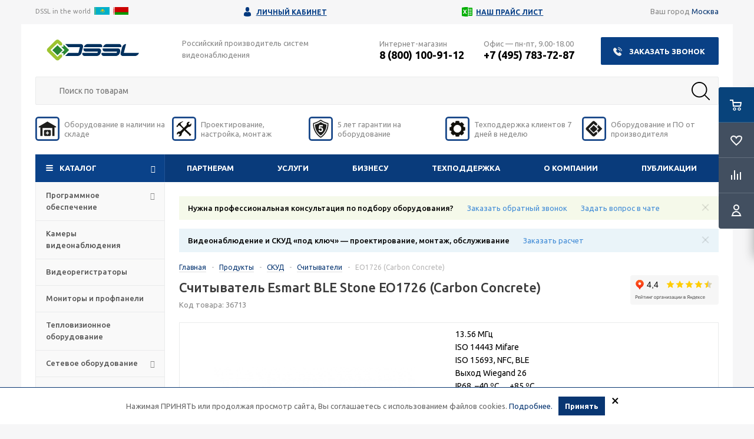

--- FILE ---
content_type: text/html; charset=UTF-8
request_url: https://www.dssl.ru/products/eo1726-carbon-soncrete-schityvatel/
body_size: 52445
content:

<!DOCTYPE html>
<html data-test-b="g3" xml:lang="ru" lang="ru" xmlns="http://www.w3.org/1999/xhtml" >

<head>
	<meta charset="UTF-8"> 
    <meta name="viewport" content="user-scalable=no, width=device-width, initial-scale=1, maximum-scale=1">
	<title>Esmart BLE Stone EO1726 (Carbon Сoncrete): уличный считыватель карт Mifare</title>
									   
																				 
																  
	<meta name="description" content="Считыватель Mifare (ID, Classic, Plus),  ISO 15693, 13.56 МГц,  NFC, BLE, интерфейс Wiegand 26, AES 128, Crypto-1, Esmart «Доступ», считывание до 100 см, индикация, шлейф до 100 м, 5 ~ 16 В DC, 150 мА, белый, IP68, –40 ºС… +85 ºС, купить в один клик." />
	<meta name="keywords" content="считыватель купить" />
    
		<link href="/bitrix/js/ui/design-tokens/dist/ui.design-tokens.min.css?176452691023463" type="text/css"  rel="stylesheet" />
<link href="/bitrix/js/ui/fonts/opensans/ui.font.opensans.min.css?17645249712320" type="text/css"  rel="stylesheet" />
<link href="/bitrix/js/main/popup/dist/main.popup.bundle.min.css?176452704728056" type="text/css"  rel="stylesheet" />
<link href="/bitrix/css/concept.quiz/template_styles.css?176433187372994" type="text/css"  rel="stylesheet" />
<link href="/bitrix/css/concept.quiz/responsive.css?176433187313048" type="text/css"  rel="stylesheet" />
<link href="/local/templates/aspro_optimus/components/bitrix/catalog.element/detail/style.css?176443227611518" type="text/css"  rel="stylesheet" />
<link href="/local/templates/aspro_optimus/components/bitrix/main.feedback/mail_prod/style.css?1764432276292" type="text/css"  rel="stylesheet" />
<link href="/local/templates/aspro_optimus/components/bitrix/catalog.section.list/interview/style.min.css?17644322766536" type="text/css"  rel="stylesheet" />
<link href="/local/templates/aspro_optimus/css/jquery.fancybox.min.css?17644322763213" type="text/css"  data-template-style="true"  rel="stylesheet" />
<link href="/local/templates/aspro_optimus/css/styles.min.css?1764432276104063" type="text/css"  data-template-style="true"  rel="stylesheet" />
<link href="/local/templates/aspro_optimus/ajax/ajax.min.css?1764432276247" type="text/css"  data-template-style="true"  rel="stylesheet" />
<link href="/local/templates/aspro_optimus/components/bitrix/menu/top_content_multilevel/style.css?1764432276609" type="text/css"  data-template-style="true"  rel="stylesheet" />
<link href="/bitrix/panel/main/popup.min.css?176452502820774" type="text/css"  data-template-style="true"  rel="stylesheet" />
<link href="/bitrix/components/burbon/price_info.element.add.form/templates/btn_to_check_price/style.css?17389028411727" type="text/css"  data-template-style="true"  rel="stylesheet" />
<link href="/bitrix/components/burbon/price_info.element.add.form/templates/btn_to_check_price/js/magnific-popup.css?17389028417302" type="text/css"  data-template-style="true"  rel="stylesheet" />
<link href="/local/templates/aspro_optimus/styles.min.css?176443227627540" type="text/css"  data-template-style="true"  rel="stylesheet" />
<link href="/local/templates/aspro_optimus/template_styles.min.css?1764432276280078" type="text/css"  data-template-style="true"  rel="stylesheet" />
<link href="/local/templates/aspro_optimus/themes/custom_s1/theme.min.css?176443227630151" type="text/css"  data-template-style="true"  rel="stylesheet" />
<link href="/local/templates/aspro_optimus/bg_color/light/bgcolors.min.css?176443227644" type="text/css"  data-template-style="true"  rel="stylesheet" />
<link href="/local/templates/aspro_optimus/css/media.min.css?176443227689247" type="text/css"  data-template-style="true"  rel="stylesheet" />
<link href="/local/templates/aspro_optimus/css/fonts/font-awesome/css/font-awesome.min.css?176443227629063" type="text/css"  data-template-style="true"  rel="stylesheet" />
<link href="/local/templates/aspro_optimus/css/print.css?17644322765385" type="text/css"  data-template-style="true"  rel="stylesheet" />
<link href="/local/templates/aspro_optimus/css/custom.css?176443227693165" type="text/css"  data-template-style="true"  rel="stylesheet" />
 
	<script>if(!window.BX)window.BX={};if(!window.BX.message)window.BX.message=function(mess){if(typeof mess==='object'){for(let i in mess) {BX.message[i]=mess[i];} return true;}};</script>
<script>(window.BX||top.BX).message({"JS_CORE_LOADING":"Загрузка...","JS_CORE_NO_DATA":"- Нет данных -","JS_CORE_WINDOW_CLOSE":"Закрыть","JS_CORE_WINDOW_EXPAND":"Развернуть","JS_CORE_WINDOW_NARROW":"Свернуть в окно","JS_CORE_WINDOW_SAVE":"Сохранить","JS_CORE_WINDOW_CANCEL":"Отменить","JS_CORE_WINDOW_CONTINUE":"Продолжить","JS_CORE_H":"ч","JS_CORE_M":"м","JS_CORE_S":"с","JSADM_AI_HIDE_EXTRA":"Скрыть лишние","JSADM_AI_ALL_NOTIF":"Показать все","JSADM_AUTH_REQ":"Требуется авторизация!","JS_CORE_WINDOW_AUTH":"Войти","JS_CORE_IMAGE_FULL":"Полный размер"});</script>

<script src="/bitrix/js/main/core/core.min.js?1764527154229643"></script>

<script>BX.Runtime.registerExtension({"name":"main.core","namespace":"BX","loaded":true});</script>
<script>BX.setJSList(["\/bitrix\/js\/main\/core\/core_ajax.js","\/bitrix\/js\/main\/core\/core_promise.js","\/bitrix\/js\/main\/polyfill\/promise\/js\/promise.js","\/bitrix\/js\/main\/loadext\/loadext.js","\/bitrix\/js\/main\/loadext\/extension.js","\/bitrix\/js\/main\/polyfill\/promise\/js\/promise.js","\/bitrix\/js\/main\/polyfill\/find\/js\/find.js","\/bitrix\/js\/main\/polyfill\/includes\/js\/includes.js","\/bitrix\/js\/main\/polyfill\/matches\/js\/matches.js","\/bitrix\/js\/ui\/polyfill\/closest\/js\/closest.js","\/bitrix\/js\/main\/polyfill\/fill\/main.polyfill.fill.js","\/bitrix\/js\/main\/polyfill\/find\/js\/find.js","\/bitrix\/js\/main\/polyfill\/matches\/js\/matches.js","\/bitrix\/js\/main\/polyfill\/core\/dist\/polyfill.bundle.js","\/bitrix\/js\/main\/core\/core.js","\/bitrix\/js\/main\/polyfill\/intersectionobserver\/js\/intersectionobserver.js","\/bitrix\/js\/main\/lazyload\/dist\/lazyload.bundle.js","\/bitrix\/js\/main\/polyfill\/core\/dist\/polyfill.bundle.js","\/bitrix\/js\/main\/parambag\/dist\/parambag.bundle.js"]);
</script>
<script>BX.Runtime.registerExtension({"name":"pull.protobuf","namespace":"BX","loaded":true});</script>
<script>BX.Runtime.registerExtension({"name":"rest.client","namespace":"window","loaded":true});</script>
<script>(window.BX||top.BX).message({"pull_server_enabled":"N","pull_config_timestamp":0,"shared_worker_allowed":"Y","pull_guest_mode":"N","pull_guest_user_id":0,"pull_worker_mtime":1764526859});(window.BX||top.BX).message({"PULL_OLD_REVISION":"Для продолжения корректной работы с сайтом необходимо перезагрузить страницу."});</script>
<script>BX.Runtime.registerExtension({"name":"pull.client","namespace":"BX","loaded":true});</script>
<script>BX.Runtime.registerExtension({"name":"pull","namespace":"window","loaded":true});</script>
<script>BX.Runtime.registerExtension({"name":"jquery","namespace":"window","loaded":true});</script>
<script>BX.Runtime.registerExtension({"name":"ui.design-tokens","namespace":"window","loaded":true});</script>
<script>BX.Runtime.registerExtension({"name":"main.pageobject","namespace":"BX","loaded":true});</script>
<script>(window.BX||top.BX).message({"JS_CORE_LOADING":"Загрузка...","JS_CORE_NO_DATA":"- Нет данных -","JS_CORE_WINDOW_CLOSE":"Закрыть","JS_CORE_WINDOW_EXPAND":"Развернуть","JS_CORE_WINDOW_NARROW":"Свернуть в окно","JS_CORE_WINDOW_SAVE":"Сохранить","JS_CORE_WINDOW_CANCEL":"Отменить","JS_CORE_WINDOW_CONTINUE":"Продолжить","JS_CORE_H":"ч","JS_CORE_M":"м","JS_CORE_S":"с","JSADM_AI_HIDE_EXTRA":"Скрыть лишние","JSADM_AI_ALL_NOTIF":"Показать все","JSADM_AUTH_REQ":"Требуется авторизация!","JS_CORE_WINDOW_AUTH":"Войти","JS_CORE_IMAGE_FULL":"Полный размер"});</script>
<script>BX.Runtime.registerExtension({"name":"window","namespace":"window","loaded":true});</script>
<script>BX.Runtime.registerExtension({"name":"ui.fonts.opensans","namespace":"window","loaded":true});</script>
<script>BX.Runtime.registerExtension({"name":"main.popup","namespace":"BX.Main","loaded":true});</script>
<script>BX.Runtime.registerExtension({"name":"popup","namespace":"window","loaded":true});</script>
<script type="extension/settings" data-extension="currency.currency-core">{"region":"ru"}</script>
<script>BX.Runtime.registerExtension({"name":"currency.currency-core","namespace":"BX.Currency","loaded":true});</script>
<script>BX.Runtime.registerExtension({"name":"currency","namespace":"window","loaded":true});</script>
<script>(window.BX||top.BX).message({"LANGUAGE_ID":"ru","FORMAT_DATE":"DD.MM.YYYY","FORMAT_DATETIME":"DD.MM.YYYY HH:MI:SS","COOKIE_PREFIX":"BITRIX_SM","SERVER_TZ_OFFSET":"10800","UTF_MODE":"Y","SITE_ID":"s1","SITE_DIR":"\/","USER_ID":"","SERVER_TIME":1765109500,"USER_TZ_OFFSET":0,"USER_TZ_AUTO":"Y","bitrix_sessid":"091e69f03cdcc53da9e7b53117baa525"});</script>


<script src="/bitrix/js/pull/protobuf/protobuf.min.js?176433187576433"></script>
<script src="/bitrix/js/pull/protobuf/model.min.js?176433187514190"></script>
<script src="/bitrix/js/rest/client/rest.client.min.js?17645244329240"></script>
<script src="/bitrix/js/pull/client/pull.client.min.js?176452685949849"></script>
<script src="/bitrix/js/main/jquery/jquery-3.6.0.min.js?176452498789501"></script>
<script src="/bitrix/js/main/ajax.min.js?176433187422194"></script>
<script src="/bitrix/js/main/pageobject/dist/pageobject.bundle.min.js?1764527154531"></script>
<script src="/bitrix/js/main/core/core_window.min.js?176452648176324"></script>
<script src="/bitrix/js/main/popup/dist/main.popup.bundle.min.js?176452722267480"></script>
<script src="/bitrix/js/currency/currency-core/dist/currency-core.bundle.min.js?17645267584569"></script>
<script src="/bitrix/js/currency/core_currency.min.js?1764526758835"></script>
<script>
					(function () {
						"use strict";

						var counter = function ()
						{
							var cookie = (function (name) {
								var parts = ("; " + document.cookie).split("; " + name + "=");
								if (parts.length == 2) {
									try {return JSON.parse(decodeURIComponent(parts.pop().split(";").shift()));}
									catch (e) {}
								}
							})("BITRIX_CONVERSION_CONTEXT_s1");

							if (cookie && cookie.EXPIRE >= BX.message("SERVER_TIME"))
								return;

							var request = new XMLHttpRequest();
							request.open("POST", "/bitrix/tools/conversion/ajax_counter.php", true);
							request.setRequestHeader("Content-type", "application/x-www-form-urlencoded");
							request.send(
								"SITE_ID="+encodeURIComponent("s1")+
								"&sessid="+encodeURIComponent(BX.bitrix_sessid())+
								"&HTTP_REFERER="+encodeURIComponent(document.referrer)
							);
						};

						if (window.frameRequestStart === true)
							BX.addCustomEvent("onFrameDataReceived", counter);
						else
							BX.ready(counter);
					})();
				</script>
<script data-skip-moving="true">mindbox = window.mindbox || function() { mindbox.queue.push(arguments); };mindbox.queue=mindbox.queue || [];mindbox('create');</script><script data-skip-moving="true" src="https://api.mindbox.ru/scripts/v1/tracker.js" async></script>
<script>BX.message({'PHONE':'Телефон','SOCIAL':'Социальные сети','DESCRIPTION':'Описание магазина','ITEMS':'Товары','LOGO':'Логотип','REGISTER_INCLUDE_AREA':'Текст о регистрации','AUTH_INCLUDE_AREA':'Текст об авторизации','FRONT_IMG':'Изображение компании','EMPTY_CART':'пуста','CATALOG_VIEW_MORE':'... Показать все','CATALOG_VIEW_LESS':'... Свернуть','JS_REQUIRED':'Заполните это поле!','JS_FORMAT':'Неверный формат!','JS_FILE_EXT':'Недопустимое расширение файла!','JS_PASSWORD_COPY':'Пароли не совпадают!','JS_PASSWORD_LENGTH':'Минимум 6 символов!','JS_ERROR':'Неверно заполнено поле!','JS_FILE_SIZE':'Максимальный размер 5мб!','JS_FILE_BUTTON_NAME':'Выберите файл','JS_FILE_DEFAULT':'Файл не найден','JS_DATE':'Некорректная дата!','JS_REQUIRED_LICENSES':'Согласитесь с условиями!','FANCY_CLOSE':'Закрыть','FANCY_NEXT':'Следующий','FANCY_PREV':'Предыдущий','TOP_AUTH_REGISTER':'Регистрация','CALLBACK':'Заказать звонок','UNTIL_AKC':'До конца акции','TITLE_QUANTITY_BLOCK':'Остаток','TITLE_QUANTITY':'штук','COUNTDOWN_SEC':'сек.','COUNTDOWN_MIN':'мин.','COUNTDOWN_HOUR':'час.','COUNTDOWN_DAY0':'дней','COUNTDOWN_DAY1':'день','COUNTDOWN_DAY2':'дня','COUNTDOWN_WEAK0':'Недель','COUNTDOWN_WEAK1':'Неделя','COUNTDOWN_WEAK2':'Недели','COUNTDOWN_MONTH0':'Месяцев','COUNTDOWN_MONTH1':'Месяц','COUNTDOWN_MONTH2':'Месяца','COUNTDOWN_YEAR0':'Лет','COUNTDOWN_YEAR1':'Год','COUNTDOWN_YEAR2':'Года','CATALOG_PARTIAL_BASKET_PROPERTIES_ERROR':'Заполнены не все свойства у добавляемого товара','CATALOG_EMPTY_BASKET_PROPERTIES_ERROR':'Выберите свойства товара, добавляемые в корзину в параметрах компонента','CATALOG_ELEMENT_NOT_FOUND':'Элемент не найден','ERROR_ADD2BASKET':'Ошибка добавления товара в корзину','CATALOG_SUCCESSFUL_ADD_TO_BASKET':'Успешное добавление товара в корзину','ERROR_BASKET_TITLE':'Ошибка корзины','ERROR_BASKET_PROP_TITLE':'Выберите свойства, добавляемые в корзину','ERROR_BASKET_BUTTON':'Выбрать','BASKET_TOP':'Корзина в шапке','ERROR_ADD_DELAY_ITEM':'Ошибка отложенной корзины','VIEWED_TITLE':'Ранее вы смотрели','VIEWED_BEFORE':'Ранее вы смотрели','BEST_TITLE':'Лучшие предложения','CT_BST_SEARCH_BUTTON':'Поиск','CT_BST_SEARCH2_BUTTON':'Найти','BASKET_PRINT_BUTTON':'Распечатать','BASKET_CLEAR_ALL_BUTTON':'Очистить','BASKET_QUICK_ORDER_BUTTON':'Быстрый заказ','BASKET_CONTINUE_BUTTON':'Продолжить покупки','BASKET_ORDER_BUTTON':'Оформить заказ','SHARE_BUTTON':'Поделиться','BASKET_CHANGE_TITLE':'Ваш заказ','BASKET_CHANGE_LINK':'Изменить','FROM':'от','TITLE_BLOCK_VIEWED_NAME':'Ранее вы смотрели','T_BASKET':'Корзина заказа','FILTER_EXPAND_VALUES':'Показать все','FILTER_HIDE_VALUES':'Свернуть','FULL_ORDER':'Полный заказ'})</script>
<link rel="shortcut icon" href="/favicon.ico?1738902852" type="image/x-icon" />
<link rel="apple-touch-icon" sizes="180x180" href="/upload/aspro.optimus/7d5/logo.png" />
<meta property="og:description" content="
13.56 МГц
ISO 14443 Mifare
ISO 15693, NFC, BLE
Выход Wiegand 26
IP68, –40 ºС… +85 ºС

" />
<meta property="og:image" content="/upload/iblock/fff/EO1726-_Carbon-Soncrete_-0.jpg" />
<link rel="image_src" href="/upload/iblock/fff/EO1726-_Carbon-Soncrete_-0.jpg"  />
<meta property="og:title" content="Esmart BLE Stone EO1726 (Carbon Сoncrete): уличный считыватель карт Mifare" />
<meta property="og:type" content="article" />
<meta property="og:url" content="/products/eo1726-carbon-soncrete-schityvatel/" />



 
	<script src="/local/templates/aspro_optimus/js/logging.js?17644322761992"></script>
<script src="/local/templates/aspro_optimus/js/owl.carousel.min.js?176443227644342"></script>
<script src="/local/templates/aspro_optimus/js/jquery.actual.min.js?17644322761251"></script>
<script src="/local/assets/js/jqModal.min.js?17644322763316"></script>
<script src="/local/templates/aspro_optimus/js/jquery.fancybox.min.js?176484040021561"></script>
<script src="/local/templates/aspro_optimus/js/jquery.history.min.js?176443227621571"></script>
<script src="/local/templates/aspro_optimus/js/jquery.flexslider.min.js?176443227622345"></script>
<script src="/local/templates/aspro_optimus/js/jquery.validate.min.js?176443227622257"></script>
<script src="/local/templates/aspro_optimus/js/jquery.inputmask.bundle.min.js?176443227663845"></script>
<script src="/local/templates/aspro_optimus/js/jquery.easing.1.3.min.js?17644322763338"></script>
<script src="/local/templates/aspro_optimus/js/equalize.min.js?1764432276588"></script>
<script src="/local/templates/aspro_optimus/js/jquery.alphanumeric.min.js?1764432276942"></script>
<script src="/local/templates/aspro_optimus/js/jquery.cookie.min.js?17644322763066"></script>
<script src="/local/templates/aspro_optimus/js/jquery.plugin.min.js?17644322763181"></script>
<script src="/local/templates/aspro_optimus/js/jquery.countdown.min.js?176443227613137"></script>
<script src="/local/templates/aspro_optimus/js/jquery.countdown-ru.min.js?17644322761011"></script>
<script src="/local/templates/aspro_optimus/js/jquery.ikSelect.min.js?176443227617826"></script>
<script src="/local/templates/aspro_optimus/js/sly.min.js?176443227617577"></script>
<script src="/local/templates/aspro_optimus/js/equalize_ext.min.js?17644322761531"></script>
<script src="/local/templates/aspro_optimus/js/jquery.dotdotdot.min.js?17644322765908"></script>
<script src="/local/templates/aspro_optimus/js/main.js?1764838768168852"></script>
<script src="/bitrix/components/bitrix/search.title/script.min.js?17645270496543"></script>
<script src="/bitrix/components/burbon/price_info.element.add.form/templates/btn_to_check_price/script.js?1738902841460"></script>
<script src="/bitrix/components/burbon/price_info.element.add.form/templates/btn_to_check_price/js/jquery.magnific-popup.min.js?173890284120219"></script>
<script src="/local/templates/aspro_optimus/js/custom.js?17644322768128"></script>
<script src="/local/templates/aspro_optimus/components/bitrix/catalog.element/detail/script.js?176443227694984"></script>
<script src="/local/templates/aspro_optimus/components/bitrix/form.result.new/zakaz_demo_page/script.js?176443227698"></script>

 
<!--	-->        <script async type="text/javascript" src="/local/templates/aspro_optimus/js/js.cookie.js"></script>
    
        <!-- Yandex.Metrika counter -->
        <script type="text/javascript" >
           (function(m,e,t,r,i,k,a){m[i]=m[i]||function(){(m[i].a=m[i].a||[]).push(arguments)};
           m[i].l=1*new Date();k=e.createElement(t),a=e.getElementsByTagName(t)[0],k.async=1,k.src=r,a.parentNode.insertBefore(k,a)})
           (window, document, "script", "https://mc.yandex.ru/metrika/tag.js", "ym");

           ym(51933, "init", {
                clickmap:true,
                trackLinks:true,
                accurateTrackBounce:true,
                webvisor:true,
                ecommerce:"dataLayer"
           });
        </script>
        <!-- /Yandex.Metrika counter -->
<!-- calltouch -->
<script type="text/javascript">
(function(w,d,n,c){w.CalltouchDataObject=n;w[n]=function(){w[n]["callbacks"].push(arguments)};if(!w[n]["callbacks"]){w[n]["callbacks"]=[]}w[n]["loaded"]=false;if(typeof c!=="object"){c=[c]}w[n]["counters"]=c;for(var i=0;i<c.length;i+=1){p(c[i])}function p(cId){var a=d.getElementsByTagName("script")[0],s=d.createElement("script"),i=function(){a.parentNode.insertBefore(s,a)};s.type="text/javascript";s.async=true;s.src="https://mod.calltouch.ru/init.js?id="+cId;if(w.opera=="[object Opera]"){d.addEventListener("DOMContentLoaded",i,false)}else{i()}}})(window,document,"ct","e65ir6cx");
</script>
<!-- calltouch -->
    <meta name="HandheldFriendly" content="true" />
    <meta name="yes" content="yes" />
    <meta name="apple-mobile-web-app-status-bar-style" content="black" />
    <meta name="SKYPE_TOOLBAR" content="SKYPE_TOOLBAR_PARSER_COMPATIBLE" />
	                <!--[if gte IE 9]><style type="text/css">.basket_button, .button30, .icon {filter: none;}</style><![endif]-->

    
        <link href='//fonts.googleapis.com/css?family=Ubuntu:400,500,700,400italic&subset=latin,cyrillic' rel='stylesheet' type='text/css'>
        <meta name="cmsmagazine" content="8aab364080a820f7ff7faa80ca558085" />
            
        <script>
          // вызовется после загрузки openapi.js
          window.vkAsyncInit = function() {
            VK.Retargeting.Init('VK-RTRG-156501-4keHA');
          }
        </script>
        <script src="//vk.com/js/api/openapi.js?150" async></script>
    

    <script async type="text/javascript" src="/slick.min.js"></script>
    <link href="/slick.css" type="text/css" data-template-style="true" rel="stylesheet">
    <link href="/slick-theme.css" type="text/css" data-template-style="true" rel="stylesheet">


    <link rel="stylesheet" href="/local/templates/aspro_optimus/css/magnific-popup.css">
    

    
        <script type="text/javascript">(window.Image ? (new Image()) : document.createElement('img')).src = 'https://vk.com/rtrg?p=VK-RTRG-156501-4keHA';</script>
    
        <script data-skip-moving="true">
            window.withRoistat = callback => {
                if (!Array.isArray(window.crmFormList)) {
                    window.crmFormList = [];
                }

                window.crmFormList.push(callback);
            }
        </script>
        <!-- Roistat Counter Start -->
        <script data-skip-moving="true">
        (function(w, d, s, h, id) {
            w.roistatProjectId = id; w.roistatHost = h;
            var p = d.location.protocol == "https:" ? "https://" : "http://";
            var u = /^.*roistat_visit=[^;]+(.*)?$/.test(d.cookie) ? "/dist/module.js" : "/api/site/1.0/"+id+"/init?referrer="+encodeURIComponent(d.location.href);
            var js = d.createElement(s); js.charset="UTF-8"; js.async = 1; js.src = p+h+u; var js2 = d.getElementsByTagName(s)[0]; js2.parentNode.insertBefore(js, js2);
            js.addEventListener('error', () => { if (typeof window.roistatVisitCallback === 'function') { window.roistatVisitCallback('adblock') } });
        })(window, document, 'script', 'cloud.roistat.com', '01a8ed8f218b2624688db82ea9d5c998');
        </script>
        <!-- Roistat Counter End -->

        <script data-skip-moving="true">
            const profilepxlInit = id => {
                const firstScript = document.getElementsByTagName('script')[0];
                const tag = document.createElement('script');
                tag.type = 'text/javascript';
                tag.src = `https://profilepxl.ru/s.js?id=1d7d4eaa-f34b-4dde-9bb1-e0778bc60589&pdroistatid=${id}`;
                firstScript.parentNode.insertBefore(tag, firstScript);
            }
        </script>

        <script data-skip-moving="true">
            window.roistatVisitCallback = function (visitId) {
                profilepxlInit(visitId);

                let inteval = null;
                let iterator = 0;

                window.addEventListener('b24:form:init', (event) => {
                    let form = event.detail.object;
                    form.setProperty("roistatID", visitId);
                });

                const awaitCrmFormList = () => {
                    if (iterator > 20) {
                        clearInterval(inteval);
                    }

                    if (Array.isArray(window.crmFormList)) {
                        clearInterval(inteval);
                        window.crmFormList.forEach(func => {
                            if (typeof func === 'function') {
                                func();
                            }
                        });
                    } else {
                        inteval = setInterval(() => {
                            awaitCrmFormList();
                        }, 500);
                    }

                    iterator++;
                }

                awaitCrmFormList();
            };
        </script>
		
<!--	<script>-->
<!--        mindbox = window.mindbox || function() { -->
<!--            mindbox.queue.push(arguments); -->
<!--        }-->
<!--        mindbox.queue = mindbox.queue || [];-->
<!--        mindbox('create');-->
<!--    </script>-->
<!--    <script src="https://api.mindbox.ru/scripts/v1/tracker.js" async></script>-->

    
    <script type="text/javascript">window.ab_id=137325</script>
    <script src="https://cdn.botfaqtor.ru/one.js"></script>
</head>
    <body id="main">
                    
            <!-- /Yandex.Metrika counter -->
            <noscript><div><img src="https://mc.yandex.ru/watch/51933" style="position:absolute; left:-9999px;" alt="" /></div></noscript>
            <!-- /Yandex.Metrika counter -->
        

        <div id="panel"></div>
        
                
                		<script type="text/javascript">
		BX.message({'MIN_ORDER_PRICE_TEXT':'<b>Минимальная сумма заказа #PRICE#<\/b><br/>Пожалуйста, добавьте еще товаров в корзину','LICENSES_TEXT':'Я согласен на <a href=\"/about/privacy-policy.php\" target=\"_blank\">обработку персональных данных<\/a>'});

		var arOptimusOptions = ({
			"SITE_DIR" : "/",
			"SITE_ID" : "s1",
			"FORM" : ({
				"ASK_FORM_ID" : "ASK",
				"SERVICES_FORM_ID" : "SERVICES",
				"FEEDBACK_FORM_ID" : "FEEDBACK",
				"CALLBACK_FORM_ID" : "CALLBACK",
				"RESUME_FORM_ID" : "RESUME",
				"TOORDER_FORM_ID" : "TOORDER"
			}),
			"PAGES" : ({
				"FRONT_PAGE" : "",
				"BASKET_PAGE" : "",
				"ORDER_PAGE" : "",
				"PERSONAL_PAGE" : "",
				"CATALOG_PAGE" : "1"
			}),
			"PRICES" : ({
				"MIN_PRICE" : "0",
			}),
			"THEME" : ({
				"THEME_SWITCHER" : "n",
				"COLOR_THEME" : "custom",
				"CUSTOM_COLOR_THEME" : "0a4289",
				"LOGO_IMAGE" : "/upload/aspro.optimus/b3b/DSSL_logo.svg",
				"FAVICON_IMAGE" : "/favicon.ico?1738902852",
				"APPLE_TOUCH_ICON_IMAGE" : "/upload/aspro.optimus/7d5/logo.png",
				"BANNER_WIDTH" : "",
				"BANNER_ANIMATIONTYPE" : "SLIDE_HORIZONTAL",
				"BANNER_SLIDESSHOWSPEED" : "5000",
				"BANNER_ANIMATIONSPEED" : "600",
				"HEAD" : ({
					"VALUE" : "",
					"MENU" : "",
					"MENU_COLOR" : "",
					"HEAD_COLOR" : "",
				}),
				"BASKET" : "fly",
				"STORES" : "",
				"STORES_SOURCE" : "iblock",
				"TYPE_SKU" : "type_1",
				"TYPE_VIEW_FILTER" : "vertical",
				"SHOW_BASKET_ONADDTOCART" : "Y",
				"SHOW_BASKET_PRINT" : "Y",
				"SHOW_ONECLICKBUY_ON_BASKET_PAGE" : "Y",
				"PHONE_MASK" : "+7 (999) 999-99-99",
				"VALIDATE_PHONE_MASK" : "^[+][7] [(][0-9]{3}[)] [0-9]{3}[-][0-9]{2}[-][0-9]{2}$",
				"SCROLLTOTOP_TYPE" : "ROUND_COLOR",
				"SCROLLTOTOP_POSITION" : "PADDING",
				"MENU_POSITION" : "line",
				"SHOW_LICENCE" : "Y",
			}),
			"COUNTERS":({
				"YANDEX_COUNTER" : "0",
				"YANDEX_ECOMERCE" : "Y",
				"USE_YA_COUNTER" : "N",
				"YA_COUNTER_ID" : "51933",
				"USE_FORMS_GOALS" : "COMMON",
				"USE_BASKET_GOALS" : "Y",
				"USE_1CLICK_GOALS" : "Y",
				"USE_FASTORDER_GOALS" : "Y",
				"USE_FULLORDER_GOALS" : "Y",
				"USE_DEBUG_GOALS" : "Y",
				"GOOGLE_COUNTER" : "0",
				"GOOGLE_ECOMERCE" : "N",
				"TYPE":{
					"ONE_CLICK":"Покупка в 1 клик",
					"QUICK_ORDER":"Быстрый заказ",
				},
				"GOOGLE_EVENTS":{
					"ADD2BASKET": "",
					"REMOVE_BASKET": "",
					"CHECKOUT_ORDER": "",
				}
			}),
			"JS_ITEM_CLICK":({
				"precision" : 6,
				"precisionFactor" : Math.pow(10,6)
			})
		});

		$(document).ready(function(){
			$.extend( $.validator.messages, {
				required: BX.message('JS_REQUIRED'),
				email: BX.message('JS_FORMAT'),
				equalTo: BX.message('JS_PASSWORD_COPY'),
				minlength: BX.message('JS_PASSWORD_LENGTH'),
				remote: BX.message('JS_ERROR')
			});

			$.validator.addMethod(
				'regexp', function( value, element, regexp ){
					var re = new RegExp( regexp );
					return this.optional( element ) || re.test( value );
				},
				BX.message('JS_FORMAT')
			);

			$.validator.addMethod(
				'filesize', function( value, element, param ){
					return this.optional( element ) || ( element.files[0].size <= param )
				},
				BX.message('JS_FILE_SIZE')
			);

			$.validator.addMethod(
				'date', function( value, element, param ) {
					var status = false;
					if(!value || value.length <= 0){
						status = false;
					}
					else{
						// html5 date allways yyyy-mm-dd
						var re = new RegExp('^([0-9]{4})(.)([0-9]{2})(.)([0-9]{2})$');
						var matches = re.exec(value);
						if(matches){
							var composedDate = new Date(matches[1], (matches[3] - 1), matches[5]);
							status = ((composedDate.getMonth() == (matches[3] - 1)) && (composedDate.getDate() == matches[5]) && (composedDate.getFullYear() == matches[1]));
						}
						else{
							// firefox
							var re = new RegExp('^([0-9]{2})(.)([0-9]{2})(.)([0-9]{4})$');
							var matches = re.exec(value);
							if(matches){
								var composedDate = new Date(matches[5], (matches[3] - 1), matches[1]);
								status = ((composedDate.getMonth() == (matches[3] - 1)) && (composedDate.getDate() == matches[1]) && (composedDate.getFullYear() == matches[5]));
							}
						}
					}
					return status;
				}, BX.message('JS_DATE')
			);

			$.validator.addMethod(
				'extension', function(value, element, param){
					param = typeof param === 'string' ? param.replace(/,/g, '|') : 'png|jpe?g|gif';
					return this.optional(element) || value.match(new RegExp('.(' + param + ')$', 'i'));
				}, BX.message('JS_FILE_EXT')
			);

			$.validator.addMethod(
				'captcha', function( value, element, params ){
					return $.validator.methods.remote.call(this, value, element,{
						url: arOptimusOptions['SITE_DIR'] + 'ajax/check-captcha.php',
						type: 'post',
						data:{
							captcha_word: value,
							captcha_sid: function(){
								return $(element).closest('form').find('input[name="captcha_sid"]').val();
							}
						}
					});
				},
				BX.message('JS_ERROR')
			);

			$.validator.addClassRules({
				'phone':{
					regexp: arOptimusOptions['THEME']['VALIDATE_PHONE_MASK']
				},
				'confirm_password':{
					equalTo: 'input[name="REGISTER\[PASSWORD\]"]',
					minlength: 6
				},
				'password':{
					minlength: 6
				},
				'inputfile':{
					extension: arOptimusOptions['THEME']['VALIDATE_FILE_EXT'],
					filesize: 5000000
				},
				'captcha':{
					captcha: ''
				}
			});

			if(arOptimusOptions['THEME']['PHONE_MASK']){
				$('input.phone').inputmask('mask', {'mask': arOptimusOptions['THEME']['PHONE_MASK']});
			}

			jqmEd('feedback', arOptimusOptions['FORM']['FEEDBACK_FORM_ID']);
			jqmEd('ask', arOptimusOptions['FORM']['ASK_FORM_ID'], '.ask_btn');
			jqmEd('services', arOptimusOptions['FORM']['SERVICES_FORM_ID'], '.services_btn','','.services_btn');
			if($('.resume_send').length){
				$('.resume_send').live('click', function(e){
					$("body").append("<span class='resume_send_wr' style='display:none;'></span>");
					jqmEd('resume', arOptimusOptions['FORM']['RESUME_FORM_ID'], '.resume_send_wr','', this);
					$("body .resume_send_wr").click();
					$("body .resume_send_wr").remove();
				})
			}
			jqmEd('callback', arOptimusOptions['FORM']['CALLBACK_FORM_ID'], '.callback_btn');

		});
		</script>
			        <div class="wrapper catalog_page basket_fly colored banner_auto">

                <!--<div class="text_prev-header">
                    <p>Друзья, мы рады приветствовать вас на нашем обновленном сайте. Мы будем и дальше улучшать его, и постараемся учесть все ваши пожелания, полученные для тестовой версии. Спасибо всем, кто высказал свое мнение. Старый сайт будет еще какое-то время работать по адресу <a href="http://old.dssl.ru">old.dssl.ru</a>.</p>
                </div>-->
                
                            <div class="header_wrap ">
                
                
                <header id="header">


                    <div class="header_up_block">
                        <div class="wrapper_inner header_up_inner">
                            <div class="header_up_container">
                                                                <div class="header-changelang"><span>DSSL in the world</span> 
                                                                <a href="https://dssl.kz/"><img src="/img/kazakhstan.svg"></a>
                                                                <a href="https://www.dssl.ru/about/stores/131162/"><img src="/img/Flag_of_Belarus_(1995–2012).svg"></a>
                                                                </div>

                                <div class="header_up_lk"><a href="/auth/" onclick="yaCounter51933.reachGoal('lichnyi_kabinet_button'); return true;">Личный кабинет</a></div>
                                <div class="header_up_price"><a href="https://www.dssl.ru/integratoram/price/" onclick="yaCounter51933.reachGoal('price_top'); return true;">Наш прайс лист</a></div>

<!--'start_frame_cache_location'-->                                <div class="select_city">
                                        	Ваш город <a href="" class="show-city-list current-location">Москва</a>




<script>
//геолокация
function showCityList(url){
	$('body').append('<span class="city_list_popup"></span>');
	$('.city_list_frame').jqm({
		trigger: '.city_list_popup',
		onLoad: function(hash){
			onLoadjqm('city_list_popup', hash);
			$('.city_list_frame').show();
		},
		onHide: function(hash){
			if(hash.w.hasClass("pagereload")){
				location.href = location.href;
			}
			hash.w.removeClass('show');
			hash.o.remove();
			hash.w.empty();
			hash.w.css({'display': 'none'});
		},
		ajax: url
	});
	$('.city_list_popup').click();
};

function UserSetLocation(locationID, countryID, locationName)
{
	$.post('/ajax/set_location.php', {'LOCATION_ID' : locationID, 'COUNTRY_ID' : countryID, 'LOCATION_NAME' : locationName}, function(data){
		console.log(data);
		location.reload();
	});
}

$(document).ready(function(){
	$('body').on('click', '.show-city-list', function( event ){
		event.preventDefault();
		if ($('.confirm_city_frame').length){
			$('.confirm_city_frame .jqmClose').click();
		}
		else{
			$(this).parent().fadeOut(300);
		}
		showCityList('/ajax/get-city-list-poup.php');

	});
	$('body').on('click', '.select-city', function( event ){
		event.preventDefault();
        UserSetLocation($(this).attr('data-id'), '', $(this).text());
        return false;
    });

	$('body').on('click', '.show-all-city', function( event ){
		event.preventDefault();
		if ($('.city_list_frame').length){
			$('.city_list_frame .jqmClose').click();
		};
		showCityList('/ajax/get-city-list-poup.php?ALL=Y');
    });

	$('body').on('click', '.select-country', function( event ){
		event.preventDefault();
        UserSetLocation('', $(this).attr('data-id'), $(this).text());
        return false;
    });
});
//геолокация end
</script>                                </div>
<!--'end_frame_cache_location'-->                                                            </div>
                        </div>
                    </div>

                    <div class="wrapper_inner">
                        <div class="top_br"></div>
                        <table class="middle-h-row">
                            <tr>
                                <td class="logo_wrapp">
                                    <div class="logo nofill_y">
                                        		<a href="/"><img src="/upload/aspro.optimus/b3b/DSSL_logo.svg" alt="DSSL" title="DSSL" /></a>
	                                    </div>
                                </td>
                                <td class="text_wrapp">
                                    <div class="slogan">
                                        Российский производитель систем видеонаблюдения
    
                                    </div>
                                </td>
                                <td  class="center_block center_block_new">

                                    





<div class="middle_phone">
	<span class="phones">
		<span class="phone_text call_phone_hede">
						<div style="">Интернет-магазин</div>
				<a href="tel:88001009112" onclick="yaCounter51933.reachGoal('zvonok-s-saita-8800');return true;" title="Позвонить на номер 8 (800) 100-91-12"><span>  8  (800) 100-91-12</span></a>
			
		</span>
	</span>
</div>

<div class="middle_phone">
	<span class="phones">
		<span class="phone_text call_phone_1">
			<div style="">Офис — пн-пт, 9.00-18.00</div>
			<a href="tel:+74957837287" onclick="yaCounter51933.reachGoal('zvonok-s-saita-gorodskoy');return true;" title="Позвонить на номер +74957837287"><span class="comagic_phone">+7 (495) 783-72-87</span></a>

		</span>
	</span>
</div>                                    
                                </td>
                                <td class="basket_wrapp">
                                                                            <div class="header-cart fly" id="basket_line">
                                            	<div class="basket_fly">
		<div class="opener">
			<div title="" data-type="AnDelCanBuy" class="basket_count small clicked empty">
				<a href="/basket/"></a>
				<div class="wraps_icon_block basket">
					<div class="count empty_items">
						<span>
							<span class="items">
								<span>0</span>
							</span>
						</span>
					</div>
				</div>
			</div>
			<div title="" data-type="DelDelCanBuy" class="wish_count small clicked empty">
				<a href="/basket/"></a>
				<div class="wraps_icon_block delay">
					<div class="count empty_items">
						<span>
							<span class="items">
								<span>0</span>
							</span>
						</span>
					</div>
				</div>
			</div>
			<div title="Сравнение товаров" class="compare_count small">
				<a href="/catalog/compare.php"></a>
				<div id="compare_fly" class="wraps_icon_block compare">
					<div class="count empty_items">
						<span>
							<span class="items">
								<span>0</span>
							</span>
						</span>
					</div>
				</div>
			</div>
			<div title="Вход\регистрация" class="user_block small">
				<a href="/auth/"></a>
				<div class="wraps_icon_block no_img user_reg"></div>
			</div>
		</div>
		<div class="basket_sort">
			<span class="basket_title">Корзина заказа</span>
		</div>
	</div>
	<!--'start_frame_cache_header-cart'-->									<script type="text/javascript">
					arBasketAsproCounters = {'READY':{'COUNT':'0','TITLE':'','HREF':'/basket/'},'DELAY':{'COUNT':'0','TITLE':'','HREF':'/basket/'},'COMPARE':{'COUNT':'0','TITLE':'Сравнение товаров','HREF':'/catalog/compare.php'},'PERSONAL':{'ID':'0','SRC':'','TITLE':'Вход\\регистрация','HREF':'/auth/'},'DEFAULT':true};
					SetActualBasketFlyCounters();

					$(document).on('click', "#basket_line .basket_fly .opener > div.clicked", function(){
						function onOpenFlyBasket(_this, event){
							console.log(typeof event != 'undefined');
							$("#basket_line .basket_fly .tabs li").removeClass("cur");
							$("#basket_line .basket_fly .tabs_content li").removeClass("cur");
							$("#basket_line .basket_fly .remove_all_basket").removeClass("cur");
							if(!$(_this).is(".wish_count.empty")){
								$("#basket_line .basket_fly .tabs_content li[item-section="+$(_this).data("type")+"]").addClass("cur");
								$("#basket_line .basket_fly .tabs li:eq("+$(_this).index()+")").addClass("cur");
								$("#basket_line .basket_fly .remove_all_basket."+$(_this).data("type")).addClass("cur");
							}
							else{
								$("#basket_line .basket_fly .tabs li").first().addClass("cur").siblings().removeClass("cur");
								$("#basket_line .basket_fly .tabs_content li").first().addClass("cur").siblings().removeClass("cur");
								$("#basket_line .basket_fly .remove_all_basket").first().addClass("cur");
							}
							$("#basket_line .basket_fly .opener > div.clicked").removeClass('small');

							checkoutCounter(1, "Просмотр списка товаров во всплываке справа")
						}

						if(window.matchMedia('(min-width: 769px)').matches){
							var _this = this;
							if(parseInt($("#basket_line .basket_fly").css("right")) < 0){
								$("#basket_line .basket_fly").stop().animate({"right": "0"}, 333, function(){
									if($(_this).closest('.basket_fly.loaded').length){
										onOpenFlyBasket(_this);
									}
									else{
										$.ajax({
											url: arOptimusOptions['SITE_DIR'] + 'ajax/basket_fly.php',
											type: 'post',
											success: function(html){
												$('#basket_line .basket_fly').addClass('loaded').html(html);
												onOpenFlyBasket(_this);
											}
										});
									}
								});
							}
							else if($(this).is(".wish_count:not(.empty)") && !$("#basket_line .basket_fly .basket_sort ul.tabs li.cur").is("[item-section=DelDelCanBuy]")){
								$("#basket_line .basket_fly .tabs li").removeClass("cur");
								$("#basket_line .basket_fly .tabs_content li").removeClass("cur");
								$("#basket_line .basket_fly .remove_all_basket").removeClass("cur");
								$("#basket_line .basket_fly .tabs_content li[item-section="+$(this).data("type")+"]").addClass("cur");
								$("#basket_line  .basket_fly .tabs li:eq("+$(this).index()+")").first().addClass("cur");
								$("#basket_line .basket_fly .remove_all_basket."+$(this).data("type")).first().addClass("cur");
							}
							else if($(this).is(".basket_count") && $("#basket_line .basket_fly .basket_sort ul.tabs li.cur").length && !$("#basket_line .basket_fly .basket_sort ul.tabs li.cur").is("[item-section=AnDelCanBuy]")){
								$("#basket_line .basket_fly .tabs li").removeClass("cur");
								$("#basket_line .basket_fly .tabs_content li").removeClass("cur");
								$("#basket_line .basket_fly .remove_all_basket").removeClass("cur");
								$("#basket_line  .basket_fly .tabs_content li:eq("+$(this).index()+")").addClass("cur");
								$("#basket_line  .basket_fly .tabs li:eq("+$(this).index()+")").first().addClass("cur");
								$("#basket_line .basket_fly .remove_all_basket."+$(this).data("type")).first().addClass("cur");
							}
							else{
								$("#basket_line .basket_fly").stop().animate({"right": -$("#basket_line .basket_fly").outerWidth()}, 150);
								$("#basket_line .basket_fly .opener > div.clicked").addClass('small');
							}
						}
					});
				</script>
						<!--'end_frame_cache_header-cart'-->                                            
                                        </div>
                    
                                     <div class="middle_phone">
                                         <script data-b24-form="click/202/rtp6y3" data-skip-moving="true">
                                             window.withRoistat(() => {
                                                 (function(w,d,u){var s=d.createElement('script');s.async=true;s.src=u+'?'+(Date.now()/180000|0);var h=d.getElementsByTagName('script')[0];h.parentNode.insertBefore(s,h);})(window,document,'https://cp.dssl.ru/upload/crm/form/loader_202_rtp6y3.js');
                                             });
                                         </script>
                                        <button class="crm_btn button header_up_btn" onclick="yaCounter51933.reachGoal('242455'); return true;">Заказать звонок</button>
                                     </div>
                                                                          
                                    <div class="clearfix"></div>
                                </td>
                            </tr>
                        </table>

                    <div class="search_big_wrap">
                        <div class="search">
                            	<div id="title-search" class="stitle_form">
		<form action="/catalog/">
			<div class="form-control1 bg">
				<input id="title-searchs-input" type="text" name="q" value="" size="40" class="text small_block" maxlength="100" autocomplete="off" placeholder="Поиск по товарам" /><input name="s" type="submit" value="Поиск" class="button icon" />
			</div>
		</form>
	</div>
<script type="text/javascript">
var jsControl = new JCTitleSearch({
	//'WAIT_IMAGE': '/bitrix/themes/.default/images/wait.gif',
	'AJAX_PAGE' : '/products/eo1726-carbon-soncrete-schityvatel/?CODE=eo1726-carbon-soncrete-schityvatel',
	'CONTAINER_ID': 'title-search',
	'INPUT_ID': 'title-searchs-input',
	'MIN_QUERY_LEN': 2
});
$("#title-searchs-input").focus(function() { $(this).parents("form").find("button[type='submit']").addClass("hover"); });
$("#title-searchs-input").blur(function() { $(this).parents("form").find("button[type='submit']").removeClass("hover"); });
</script>

                        </div>
                    </div>


                    <div class="main-page-icons-slider clearfix">
                        <div class="main-page-icons-slider_item">
                            <div class="main-page-icons-slider_item_flex">
                                <div class="main-page-icons-slider_item_img">
                                    <img src="/img/top_res_7_svg.svg" alt="icon" title="Постоянное наличие продукции на складе и превосходная логистика">
                                </div>
                                <div class="main-page-icons-slider_item_text">
                                    <p>Оборудование в наличии на складе</p>
                                </div>
                            </div>
                        </div>
                        <div class="main-page-icons-slider_item">
                            <div class="main-page-icons-slider_item_flex">
                                <div class="main-page-icons-slider_item_img">
                                    <img src="/img/top_res_1_svg.svg" alt="icon" title="Организация видеонаблюдения для объектов любой сложности">
                                </div>
                                <div class="main-page-icons-slider_item_text">
                                    <p>Проектирование, настройка, монтаж</p>
                                </div>
                            </div>
                        </div>
                        <div class="main-page-icons-slider_item">
                            <div class="main-page-icons-slider_item_flex">
                                <div class="main-page-icons-slider_item_img">
                                    <img src="/img/top_res_2_svg.svg" alt="icon" title="Гарантия 5 лет на IP-видеокамеры ActiveCam серий Тренд и Проджект, приобретенные после 1 января 2017 года">
                                </div>
                                <div class="main-page-icons-slider_item_text">
                                    <p>5 лет гарантии на оборудование</p>
                                </div>
                            </div>
                        </div>
                        <div class="main-page-icons-slider_item">
                            <div class="main-page-icons-slider_item_flex">
                                <div class="main-page-icons-slider_item_img">
                                    <a href="https://www.dssl.ru/support/"><img src="/img/tech_res_3.svg" alt="icon" title="Режим работы: по телефону пн-пт с 7-00 до 18-30 (МСК) , по электронной почте ежедневно с 7-00 до 18-30 (МСК)"></a>
                                </div>
                                <div class="main-page-icons-slider_item_text">
                                    <a href="https://www.dssl.ru/support/"><p>Техподдержка клиентов 7 дней в неделю</p></a>
                                </div>
                            </div>
                        </div>
                        <div class="main-page-icons-slider_item">
                            <div class="main-page-icons-slider_item_flex">
                                <div class="main-page-icons-slider_item_img">
                                    <img src="/img/top_res_6_svg.svg" alt="icon" title="DSSL - Российский производитель систем видеонаблюдения">
                                </div>
                                <div class="main-page-icons-slider_item_text">
                                    <p>Оборудование и ПО от производителя</p>
                                </div>
                            </div>
                        </div>
                        <div class="main-page-icons-slider_item">
                            <div class="main-page-icons-slider_item_flex">
                                <div class="main-page-icons-slider_item_img">
                                    <img src="/img/top_res_4_svg.svg" alt="icon" title="Бесплатная замена по гарантии в день обращения оборудования HiWatch,  приобретенного в DSSL или у партнеров компании">
                                </div>
                                <div class="main-page-icons-slider_item_text">
                                    <p>Замена оборудования в день обращения</p>
                                </div>
                            </div>
                        </div>
                    </div>
                    
                    </div>
                    <div class="catalog_menu menu_colored">
                        <div class="wrapper_inner">
                            <div class="wrapper_middle_menu wrap_menu">
                                <ul class="menu adaptive">
                                    <li class="menu_opener"><div class="text">
                                        Меню
<a href="#search-popup" class="search-open">
	<i class="fa fa-search" aria-hidden="true"></i>
</a>                                </div></li>
                                </ul>               
                                <div class="catalog_menu_ext">
                                    	<ul class="menu top menu_top_block catalogfirst">
					<li class="catalog icons_fa has-child current">
				<a class="parent" href="/products/" >Каталог</a>
									<ul class="dropdown">
													<li class="full has-child  m_line">
								<a class="icons_fa parent"
                                                                      href="/products/moduli-i-potrassir/" >Программное обеспечение</a>
																	<ul class="dropdown">
																					<li class="menu_item ">
																									<span class="image">
                                                        <a href="/products/programmnoe-obespechenie-trassir/"
                                                                                                                   >
                                                            <img src="/upload/resize_cache/iblock/466/50_50_1/Po.png" style="width: 100%" />
                                                        </a>
                                                    </span>
																								<a class="section"
                                                   href="/products/programmnoe-obespechenie-trassir/"
                                                                                                                                                        >
                                                    <span>Программное обеспечение TRASSIR VMS</span>
                                                </a>
																								<div class="clearfix"></div>
											</li>
																					<li class="menu_item ">
																									<span class="image">
                                                        <a href="/products/situacionniy-centr/"
                                                                                                                   >
                                                            <img src="/upload/resize_cache/iblock/967/50_50_1/PSIM.png" style="width: 100%" />
                                                        </a>
                                                    </span>
																								<a class="section"
                                                   href="/products/situacionniy-centr/"
                                                                                                                                                        >
                                                    <span>TRASSIR PSIM</span>
                                                </a>
																								<div class="clearfix"></div>
											</li>
																					<li class="menu_item ">
																									<span class="image">
                                                        <a href="/products/integratsiya/"
                                                                                                                   >
                                                            <img src="/upload/resize_cache/iblock/85e/50_50_1/Integratsii-_2_.png" style="width: 100%" />
                                                        </a>
                                                    </span>
																								<a class="section"
                                                   href="/products/integratsiya/"
                                                                                                                                                        >
                                                    <span>Интеграция с TRASSIR VMS</span>
                                                </a>
																								<div class="clearfix"></div>
											</li>
																					<li class="menu_item ">
																									<span class="image">
                                                        <a href="/products/intellektualnyie-moduli/"
                                                                                                                   >
                                                            <img src="/upload/resize_cache/iblock/857/50_50_1/Moduli.png" style="width: 100%" />
                                                        </a>
                                                    </span>
																								<a class="section"
                                                   href="/products/intellektualnyie-moduli/"
                                                                                                                                                        >
                                                    <span>Интеллектуальные модули TRASSIR</span>
                                                </a>
																								<div class="clearfix"></div>
											</li>
																					<li class="menu_item ">
																									<span class="image">
                                                        <a href="/products/prilozheniya-k-programmnomu-obespecheniyu-trassir/"
                                                                                                                   >
                                                            <img src="/upload/resize_cache/iblock/313/50_50_1/Prilozheniya.png" style="width: 100%" />
                                                        </a>
                                                    </span>
																								<a class="section"
                                                   href="/products/prilozheniya-k-programmnomu-obespecheniyu-trassir/"
                                                                                                                                                        >
                                                    <span>Приложения</span>
                                                </a>
																								<div class="clearfix"></div>
											</li>
																			</ul>
															</li>
													<li class="full   m_line">
								<a class="icons_fa "
                                                                      href="/products/kamery-videonablyudeniya/" >Камеры видеонаблюдения</a>
															</li>
													<li class="full   m_line">
								<a class="icons_fa "
                                                                      href="/products/videoregistratory-dlya-videonablyudeniya/" >Видеорегистраторы</a>
															</li>
													<li class="full   m_line">
								<a class="icons_fa "
                                                                      href="/products/monitory-dlya-videonablyudeniya/" >Мониторы и профпанели</a>
															</li>
													<li class="full   m_line">
								<a class="icons_fa "
                                                                      href="/products/teplovizionnoe-oborudovanie/" >Тепловизионное оборудование</a>
															</li>
													<li class="full has-child  m_line">
								<a class="icons_fa parent"
                                                                      href="/products/setevoe-oborudovanie/" >Сетевое оборудование</a>
																	<ul class="dropdown">
																					<li class="menu_item ">
																									<span class="image">
                                                        <a href="/products/istochniki-pitaniya/"
                                                                                                                   >
                                                            <img src="/upload/resize_cache/iblock/000/50_50_1/Istochniki-pitaniya.png" style="width: 100%" />
                                                        </a>
                                                    </span>
																								<a class="section"
                                                   href="/products/istochniki-pitaniya/"
                                                                                                                                                        >
                                                    <span>Источники питания</span>
                                                </a>
																								<div class="clearfix"></div>
											</li>
																					<li class="menu_item ">
																									<span class="image">
                                                        <a href="/products/kabelnaya-produktsiya/"
                                                                                                                   >
                                                            <img src="/upload/resize_cache/iblock/989/50_50_1/kabelnaya-produktsiya.png" style="width: 100%" />
                                                        </a>
                                                    </span>
																								<a class="section"
                                                   href="/products/kabelnaya-produktsiya/"
                                                                                                                                                        >
                                                    <span>Кабель</span>
                                                </a>
																								<div class="clearfix"></div>
											</li>
																					<li class="menu_item ">
																									<span class="image">
                                                        <a href="/products/poe-inzhektory-poe-splittery/"
                                                                                                                   >
                                                            <img src="/upload/resize_cache/iblock/d13/50_50_1/inzhektor.jpg" style="width: 100%" />
                                                        </a>
                                                    </span>
																								<a class="section"
                                                   href="/products/poe-inzhektory-poe-splittery/"
                                                                                                                                                        >
                                                    <span>Инжекторы и сплиттеры</span>
                                                </a>
																								<div class="clearfix"></div>
											</li>
																					<li class="menu_item ">
																									<span class="image">
                                                        <a href="/products/poe-kommutatory/"
                                                                                                                   >
                                                            <img src="/upload/resize_cache/iblock/f8d/50_50_1/kommutatory-poe.png" style="width: 100%" />
                                                        </a>
                                                    </span>
																								<a class="section"
                                                   href="/products/poe-kommutatory/"
                                                                                                                                                        >
                                                    <span>PoE-коммутаторы</span>
                                                </a>
																								<div class="clearfix"></div>
											</li>
																					<li class="menu_item ">
																									<span class="image">
                                                        <a href="/products/udliniteli-hdmi-vga-usb/"
                                                                                                                   >
                                                            <img src="/upload/resize_cache/iblock/ef6/50_50_1/udliniteli-interfeysov.jpg" style="width: 100%" />
                                                        </a>
                                                    </span>
																								<a class="section"
                                                   href="/products/udliniteli-hdmi-vga-usb/"
                                                                                                                                                        >
                                                    <span>Удлинители</span>
                                                </a>
																								<div class="clearfix"></div>
											</li>
																					<li class="menu_item ">
																									<span class="image">
                                                        <a href="/products/setevye-kommutatory/"
                                                                                                                   >
                                                            <img src="/upload/resize_cache/iblock/460/50_50_1/Setevye-kommutatory.jpg" style="width: 100%" />
                                                        </a>
                                                    </span>
																								<a class="section"
                                                   href="/products/setevye-kommutatory/"
                                                                                                                                                        >
                                                    <span>Сетевые коммутаторы</span>
                                                </a>
																								<div class="clearfix"></div>
											</li>
																					<li class="menu_item ">
																									<span class="image">
                                                        <a href="/products/transivery/"
                                                                                                                   >
                                                            <img src="/upload/resize_cache/iblock/8de/50_50_1/SFP_S1LC12_G_1550_1310_1.png" style="width: 100%" />
                                                        </a>
                                                    </span>
																								<a class="section"
                                                   href="/products/transivery/"
                                                                                                                                                        >
                                                    <span>Трансиверы</span>
                                                </a>
																								<div class="clearfix"></div>
											</li>
																					<li class="menu_item ">
																									<span class="image">
                                                        <a href="/products/ustroystva-grozozashchity/"
                                                                                                                   >
                                                            <img src="/upload/resize_cache/iblock/c24/50_50_1/SP_IP100PS_1.png" style="width: 100%" />
                                                        </a>
                                                    </span>
																								<a class="section"
                                                   href="/products/ustroystva-grozozashchity/"
                                                                                                                                                        >
                                                    <span>Устройства грозозащиты</span>
                                                </a>
																								<div class="clearfix"></div>
											</li>
																					<li class="menu_item ">
																									<span class="image">
                                                        <a href="/products/konvertery/"
                                                                                                                   >
                                                            <img src="/upload/resize_cache/iblock/d0c/50_50_1/OMC_100_11S5a_1.jpeg" style="width: 100%" />
                                                        </a>
                                                    </span>
																								<a class="section"
                                                   href="/products/konvertery/"
                                                                                                                                                        >
                                                    <span>Конвертеры</span>
                                                </a>
																								<div class="clearfix"></div>
											</li>
																					<li class="menu_item ">
																									<span class="image">
                                                        <a href="/products/instrumenty/"
                                                                                                                   >
                                                            <img src="/upload/resize_cache/iblock/fdb/50_50_1/Delta_DTM_1207_1.png" style="width: 100%" />
                                                        </a>
                                                    </span>
																								<a class="section"
                                                   href="/products/instrumenty/"
                                                                                                                                                        >
                                                    <span>Инструменты и комплектующие</span>
                                                </a>
																								<div class="clearfix"></div>
											</li>
																					<li class="menu_item ">
																									<span class="image">
                                                        <a href="/products/oborudovanie-wi-fi/"
                                                                                                                   >
                                                            <img src="/upload/resize_cache/iblock/8b7/50_50_1/CPE610_1.png" style="width: 100%" />
                                                        </a>
                                                    </span>
																								<a class="section"
                                                   href="/products/oborudovanie-wi-fi/"
                                                                                                                                                        >
                                                    <span>Оборудование Wi-Fi</span>
                                                </a>
																								<div class="clearfix"></div>
											</li>
																					<li class="menu_item ">
																									<span class="image">
                                                        <a href="/products/monitoring/"
                                                                                                                   >
                                                            <img src="/upload/resize_cache/iblock/61c/50_50_1/Komplekt-monitoringa-10_10_10-0.jpg" style="width: 100%" />
                                                        </a>
                                                    </span>
																								<a class="section"
                                                   href="/products/monitoring/"
                                                                                                                                                        >
                                                    <span>Мониторинг</span>
                                                </a>
																								<div class="clearfix"></div>
											</li>
																					<li class="menu_item ">
																									<span class="image">
                                                        <a href="/products/marshrutizatory/"
                                                                                                                   >
                                                            <img src="/upload/resize_cache/iblock/c9d/50_50_1/LTE3301_PLUS-0.png" style="width: 100%" />
                                                        </a>
                                                    </span>
																								<a class="section"
                                                   href="/products/marshrutizatory/"
                                                                                                                                                        >
                                                    <span>Маршрутизаторы</span>
                                                </a>
																								<div class="clearfix"></div>
											</li>
																			</ul>
															</li>
													<li class="full has-child  m_line">
								<a class="icons_fa parent"
                                                                      href="/products/skud/" >СКУД</a>
																	<ul class="dropdown">
																					<li class="menu_item ">
																									<span class="image">
                                                        <a href="/products/programmnoe-obespechenie-dlya-skud/"
                                                                                                                   >
                                                            <img src="/upload/resize_cache/iblock/8f2/50_50_1/8f25c85d90552e79827f842603def060.jpg" style="width: 100%" />
                                                        </a>
                                                    </span>
																								<a class="section"
                                                   href="/products/programmnoe-obespechenie-dlya-skud/"
                                                                                                                                                        >
                                                    <span>Программное обеспечение</span>
                                                </a>
																								<div class="clearfix"></div>
											</li>
																					<li class="menu_item ">
																									<span class="image">
                                                        <a href="/products/kontrolleryi-skud/"
                                                                                                                   >
                                                            <img src="/upload/resize_cache/iblock/901/50_50_1/90101eb0a8643226c872b629a48cbe94.jpg" style="width: 100%" />
                                                        </a>
                                                    </span>
																								<a class="section"
                                                   href="/products/kontrolleryi-skud/"
                                                                                                                                                        >
                                                    <span>Контроллеры</span>
                                                </a>
																								<div class="clearfix"></div>
											</li>
																					<li class="menu_item ">
																									<span class="image">
                                                        <a href="/products/videodomofony/"
                                                                                                                   >
                                                            <img src="/upload/resize_cache/iblock/cca/50_50_1/ccaa792a389ef87e6a83821932ff7211.jpg" style="width: 100%" />
                                                        </a>
                                                    </span>
																								<a class="section"
                                                   href="/products/videodomofony/"
                                                                                                                                                        >
                                                    <span>Видеодомофоны</span>
                                                </a>
																								<div class="clearfix"></div>
											</li>
																					<li class="menu_item ">
																									<span class="image">
                                                        <a href="/products/schityivateli/"
                                                                                                                   >
                                                            <img src="/upload/resize_cache/iblock/512/50_50_1/512528853ac5d858154ffb4727445db5.jpg" style="width: 100%" />
                                                        </a>
                                                    </span>
																								<a class="section"
                                                   href="/products/schityivateli/"
                                                                                                                                                        >
                                                    <span>Считыватели</span>
                                                </a>
																								<div class="clearfix"></div>
											</li>
																					<li class="menu_item ">
																									<span class="image">
                                                        <a href="/products/zamki-skud/"
                                                                                                                   >
                                                            <img src="/upload/resize_cache/iblock/c93/50_50_1/Zamki.jpg" style="width: 100%" />
                                                        </a>
                                                    </span>
																								<a class="section"
                                                   href="/products/zamki-skud/"
                                                                                                                                                        >
                                                    <span>Замки</span>
                                                </a>
																								<div class="clearfix"></div>
											</li>
																					<li class="menu_item ">
																									<span class="image">
                                                        <a href="/products/identifikatory/"
                                                                                                                   >
                                                            <img src="/upload/resize_cache/iblock/5c4/50_50_1/Identifikatory.jpg" style="width: 100%" />
                                                        </a>
                                                    </span>
																								<a class="section"
                                                   href="/products/identifikatory/"
                                                                                                                                                        >
                                                    <span>Идентификаторы</span>
                                                </a>
																								<div class="clearfix"></div>
											</li>
																					<li class="menu_item ">
																									<span class="image">
                                                        <a href="/products/turnikety/"
                                                                                                                   >
                                                            <img src="/upload/resize_cache/iblock/0e6/50_50_1/Ispolnitelnye-ustroystva.jpg" style="width: 100%" />
                                                        </a>
                                                    </span>
																								<a class="section"
                                                   href="/products/turnikety/"
                                                                                                                                                        >
                                                    <span>Турникеты</span>
                                                </a>
																								<div class="clearfix"></div>
											</li>
																					<li class="menu_item ">
																									<span class="image">
                                                        <a href="/products/terminaly/"
                                                                                                                   >
                                                            <img src="/upload/resize_cache/iblock/71a/50_50_1/Terminaly.png" style="width: 100%" />
                                                        </a>
                                                    </span>
																								<a class="section"
                                                   href="/products/terminaly/"
                                                                                                                                                        >
                                                    <span>Терминалы</span>
                                                </a>
																								<div class="clearfix"></div>
											</li>
																					<li class="menu_item ">
																									<span class="image">
                                                        <a href="/products/dosmotrovoe-oborudovanie/"
                                                                                                                   >
                                                            <img src="/upload/resize_cache/iblock/f1e/50_50_1/PC_Z_80016002400_SBR_1.png" style="width: 100%" />
                                                        </a>
                                                    </span>
																								<a class="section"
                                                   href="/products/dosmotrovoe-oborudovanie/"
                                                                                                                                                        >
                                                    <span>Досмотровое оборудование</span>
                                                </a>
																								<div class="clearfix"></div>
											</li>
																					<li class="menu_item ">
																									<span class="image">
                                                        <a href="/products/komplekty-skud/"
                                                                                                                   >
                                                            <img src="/upload/resize_cache/iblock/53d/50_50_1/Komplekt_5_SKUD_ZKTeco_1.png" style="width: 100%" />
                                                        </a>
                                                    </span>
																								<a class="section"
                                                   href="/products/komplekty-skud/"
                                                                                                                                                        >
                                                    <span>Комплекты</span>
                                                </a>
																								<div class="clearfix"></div>
											</li>
																					<li class="menu_item ">
																									<span class="image">
                                                        <a href="/products/shlagbaumy/"
                                                                                                                   >
                                                            <img src="/upload/resize_cache/iblock/c12/50_50_1/GS04_1.jpg" style="width: 100%" />
                                                        </a>
                                                    </span>
																								<a class="section"
                                                   href="/products/shlagbaumy/"
                                                                                                                                                        >
                                                    <span>Шлагбаумы</span>
                                                </a>
																								<div class="clearfix"></div>
											</li>
																					<li class="menu_item ">
																									<span class="image">
                                                        <a href="/products/avtomatika-vorot/"
                                                                                                                   >
                                                            <img src="/upload/resize_cache/iblock/5b0/50_50_1/Avtomatika.jpg" style="width: 100%" />
                                                        </a>
                                                    </span>
																								<a class="section"
                                                   href="/products/avtomatika-vorot/"
                                                                                                                                                        >
                                                    <span>Автоматика ворот</span>
                                                </a>
																								<div class="clearfix"></div>
											</li>
																					<li class="menu_item ">
																									<span class="image">
                                                        <a href="/products/barery/"
                                                                                                                   >
                                                            <img src="/upload/resize_cache/iblock/6f9/50_50_1/Barery.png" style="width: 100%" />
                                                        </a>
                                                    </span>
																								<a class="section"
                                                   href="/products/barery/"
                                                                                                                                                        >
                                                    <span>Барьеры</span>
                                                </a>
																								<div class="clearfix"></div>
											</li>
																					<li class="menu_item ">
																									<span class="image">
                                                        <a href="/products/dovodchiki-dlya-skud/"
                                                                                                                   >
                                                            <img src="/upload/resize_cache/iblock/fa5/50_50_1/fa53cbd03ded281aa5a555fa80c679aa.jpg" style="width: 100%" />
                                                        </a>
                                                    </span>
																								<a class="section"
                                                   href="/products/dovodchiki-dlya-skud/"
                                                                                                                                                        >
                                                    <span>Доводчики</span>
                                                </a>
																								<div class="clearfix"></div>
											</li>
																					<li class="menu_item ">
																									<span class="image">
                                                        <a href="/products/knopka-vyihoda/"
                                                                                                                   >
                                                            <img src="/upload/resize_cache/iblock/a0c/50_50_1/a0c727181a0831fde6317275bef5c5ad.jpg" style="width: 100%" />
                                                        </a>
                                                    </span>
																								<a class="section"
                                                   href="/products/knopka-vyihoda/"
                                                                                                                                                        >
                                                    <span>Кнопки выхода</span>
                                                </a>
																								<div class="clearfix"></div>
											</li>
																					<li class="menu_item ">
																									<span class="image">
                                                        <a href="/products/komplektuyushchie-skud/"
                                                                                                                   >
                                                            <img src="/upload/resize_cache/iblock/c96/50_50_1/c963588fe58b923e419f9b6824ba9a85.jpg" style="width: 100%" />
                                                        </a>
                                                    </span>
																								<a class="section"
                                                   href="/products/komplektuyushchie-skud/"
                                                                                                                                                        >
                                                    <span>Комплектующие СКУД</span>
                                                </a>
																								<div class="clearfix"></div>
											</li>
																			</ul>
															</li>
													<li class="full has-child  m_line">
								<a class="icons_fa parent"
                                                                      href="/products/ohrannaya-pozharnaya-signalizaciya/" >ОПС, СОУЭ</a>
																	<ul class="dropdown">
																					<li class="menu_item ">
																									<span class="image">
                                                        <a href="/products/sistemy-opoveshcheniya/"
                                                                                                                   >
                                                            <img src="/upload/resize_cache/iblock/f37/50_50_1/Opoveshchateli.png" style="width: 100%" />
                                                        </a>
                                                    </span>
																								<a class="section"
                                                   href="/products/sistemy-opoveshcheniya/"
                                                                                                                                                        >
                                                    <span>Системы оповещения</span>
                                                </a>
																								<div class="clearfix"></div>
											</li>
																					<li class="menu_item ">
																									<span class="image">
                                                        <a href="/products/izveshchateli/"
                                                                                                                   >
                                                            <img src="/upload/resize_cache/iblock/e0b/50_50_1/Izveshchateli.png" style="width: 100%" />
                                                        </a>
                                                    </span>
																								<a class="section"
                                                   href="/products/izveshchateli/"
                                                                                                                                                        >
                                                    <span>Извещатели</span>
                                                </a>
																								<div class="clearfix"></div>
											</li>
																					<li class="menu_item ">
																									<span class="image">
                                                        <a href="/products/pribory-upravleniya/"
                                                                                                                   >
                                                            <img src="/upload/resize_cache/iblock/de7/50_50_1/Upravlenie.png" style="width: 100%" />
                                                        </a>
                                                    </span>
																								<a class="section"
                                                   href="/products/pribory-upravleniya/"
                                                                                                                                                        >
                                                    <span>Управление</span>
                                                </a>
																								<div class="clearfix"></div>
											</li>
																					<li class="menu_item ">
																									<span class="image">
                                                        <a href="/products/ustroystva-du/"
                                                                                                                   >
                                                            <img src="/upload/resize_cache/iblock/a37/50_50_1/Ustroystva-DU.png" style="width: 100%" />
                                                        </a>
                                                    </span>
																								<a class="section"
                                                   href="/products/ustroystva-du/"
                                                                                                                                                        >
                                                    <span>Устройства ДУ</span>
                                                </a>
																								<div class="clearfix"></div>
											</li>
																					<li class="menu_item ">
																									<span class="image">
                                                        <a href="/products/komplekty-signalizatsii/"
                                                                                                                   >
                                                            <img src="/upload/resize_cache/iblock/5a6/50_50_1/Komplekty.png" style="width: 100%" />
                                                        </a>
                                                    </span>
																								<a class="section"
                                                   href="/products/komplekty-signalizatsii/"
                                                                                                                                                        >
                                                    <span>Комплекты</span>
                                                </a>
																								<div class="clearfix"></div>
											</li>
																					<li class="menu_item ">
																									<span class="image">
                                                        <a href="/products/dopolnitelnoe-oborudovanie/"
                                                                                                                   >
                                                            <img src="/upload/resize_cache/iblock/413/50_50_1/Dopolnitelnoe-oborudovanie.png" style="width: 100%" />
                                                        </a>
                                                    </span>
																								<a class="section"
                                                   href="/products/dopolnitelnoe-oborudovanie/"
                                                                                                                                                        >
                                                    <span>Дополнительное</span>
                                                </a>
																								<div class="clearfix"></div>
											</li>
																					<li class="menu_item ">
																									<span class="image">
                                                        <a href="/products/pitanie/"
                                                                                                                   >
                                                            <img src="/upload/resize_cache/iblock/ce5/50_50_1/pitanie.png" style="width: 100%" />
                                                        </a>
                                                    </span>
																								<a class="section"
                                                   href="/products/pitanie/"
                                                                                                                                                        >
                                                    <span>Питание</span>
                                                </a>
																								<div class="clearfix"></div>
											</li>
																					<li class="menu_item ">
																									<span class="image">
                                                        <a href="/products/montazh/"
                                                                                                                   >
                                                            <img src="/upload/resize_cache/iblock/4e9/50_50_1/montazh.png" style="width: 100%" />
                                                        </a>
                                                    </span>
																								<a class="section"
                                                   href="/products/montazh/"
                                                                                                                                                        >
                                                    <span>Монтаж</span>
                                                </a>
																								<div class="clearfix"></div>
											</li>
																					<li class="menu_item ">
																									<span class="image">
                                                        <a href="/products/knopki/"
                                                                                                                   >
                                                            <img src="/upload/resize_cache/iblock/509/50_50_1/knopki.png" style="width: 100%" />
                                                        </a>
                                                    </span>
																								<a class="section"
                                                   href="/products/knopki/"
                                                                                                                                                        >
                                                    <span>Кнопки</span>
                                                </a>
																								<div class="clearfix"></div>
											</li>
																					<li class="menu_item ">
																									<span class="image">
                                                        <a href="/products/rasshirenie/"
                                                                                                                   >
                                                            <img src="/upload/resize_cache/iblock/9d8/50_50_1/rasshirenie.png" style="width: 100%" />
                                                        </a>
                                                    </span>
																								<a class="section"
                                                   href="/products/rasshirenie/"
                                                                                                                                                        >
                                                    <span>Расширение</span>
                                                </a>
																								<div class="clearfix"></div>
											</li>
																			</ul>
															</li>
													<li class="full   m_line">
								<a class="icons_fa "
                                                                      href="/products/komplektyi-videonablyudeniya/" >Комплекты видеонаблюдения</a>
															</li>
													<li class="full   m_line">
								<a class="icons_fa "
                                                                      href="/products/shkafy/" >Шкафы</a>
															</li>
													<li class="full has-child  m_line">
								<a class="icons_fa parent"
                                                                      href="/products/komplektuyushchie-cctv/" >Комплектующие CCTV</a>
																	<ul class="dropdown">
																					<li class="menu_item ">
																									<span class="image">
                                                        <a href="/products/obektivy-dlya-kamer-videonablyudeniya/"
                                                                                                                   >
                                                            <img src="/upload/resize_cache/iblock/c1e/50_50_1/c1e4e6e4b4d944c659fabd9bfe22bdb9.jpg" style="width: 100%" />
                                                        </a>
                                                    </span>
																								<a class="section"
                                                   href="/products/obektivy-dlya-kamer-videonablyudeniya/"
                                                                                                                                                        >
                                                    <span>Объективы для камер</span>
                                                </a>
																								<div class="clearfix"></div>
											</li>
																					<li class="menu_item ">
																									<span class="image">
                                                        <a href="/products/kozhuhi-i-kronshteynyi/"
                                                                                                                   >
                                                            <img src="/upload/resize_cache/iblock/c6d/50_50_1/c6d4cfa7820e16cda73e418e342c3cfe.jpg" style="width: 100%" />
                                                        </a>
                                                    </span>
																								<a class="section"
                                                   href="/products/kozhuhi-i-kronshteynyi/"
                                                                                                                                                        >
                                                    <span>Кожухи и кронштейны для камер видеонаблюдения</span>
                                                </a>
																								<div class="clearfix"></div>
											</li>
																					<li class="menu_item ">
																									<span class="image">
                                                        <a href="/products/mikrofony-dlya-videonablyudeniya/"
                                                                                                                   >
                                                            <img src="/upload/resize_cache/iblock/353/50_50_1/353bac1bad5ce0e795bcbd0906670d54.jpg" style="width: 100%" />
                                                        </a>
                                                    </span>
																								<a class="section"
                                                   href="/products/mikrofony-dlya-videonablyudeniya/"
                                                                                                                                                        >
                                                    <span>Микрофоны</span>
                                                </a>
																								<div class="clearfix"></div>
											</li>
																					<li class="menu_item ">
																									<span class="image">
                                                        <a href="/products/nakopiteli/"
                                                                                                                   >
                                                            <img src="/upload/resize_cache/iblock/44e/50_50_1/044e3c0f916e5a3d52e4896d9db496b0.jpg" style="width: 100%" />
                                                        </a>
                                                    </span>
																								<a class="section"
                                                   href="/products/nakopiteli/"
                                                                                                                                                        >
                                                    <span>Накопители</span>
                                                </a>
																								<div class="clearfix"></div>
											</li>
																			</ul>
															</li>
													<li class="full has-child  m_line">
								<a class="icons_fa parent"
                                                                      href="/trassir-cloud/about/"                                    onclick="yaCounter51933.reachGoal('cloud-main-catalog'); return true;">TRASSIR Cloud</a>
																	<ul class="dropdown">
																					<li class="menu_item ">
																									<span class="image">
                                                        <a href="/trassir-cloud/advantages/"
                                                                                                                   >
                                                            <img src="/local/templates/aspro_optimus/components/bitrix/menu/left_front_catalog/img/advantages.png" style="width: 100%" />
                                                        </a>
                                                    </span>
																								<a class="section"
                                                   href="/trassir-cloud/advantages/"
                                                                                                                                                        >
                                                    <span>Преимущества</span>
                                                </a>
																								<div class="clearfix"></div>
											</li>
																					<li class="menu_item ">
																									<span class="image">
                                                        <a href="/trassir-cloud/tarif/"
                                                                                                                   >
                                                            <img src="/local/templates/aspro_optimus/components/bitrix/menu/left_front_catalog/img/rates.png" style="width: 100%" />
                                                        </a>
                                                    </span>
																								<a class="section"
                                                   href="/trassir-cloud/tarif/"
                                                                                                            onclick="yaCounter51933.reachGoal('cloud-submain-tarif'); return true;"
                                                                                                                                                        >
                                                    <span>Тарифы</span>
                                                </a>
																								<div class="clearfix"></div>
											</li>
																					<li class="menu_item ">
																									<span class="image">
                                                        <a href="/trassir-cloud/about/oblachnye-ip-kamery.php"
                                                                                                                   >
                                                            <img src="/local/templates/aspro_optimus/components/bitrix/menu/left_front_catalog/img/device.png" style="width: 100%" />
                                                        </a>
                                                    </span>
																								<a class="section"
                                                   href="/trassir-cloud/about/oblachnye-ip-kamery.php"
                                                                                                                                                        >
                                                    <span>Устройства</span>
                                                </a>
																								<div class="clearfix"></div>
											</li>
																					<li class="menu_item ">
																									<span class="image">
                                                        <a href="https://ru.cloud.trassir.com/home?utm_source=dssl&utm_campaign=TrassirCloud#cloud_trassir"
                                                                                                                   >
                                                            <img src="/local/templates/aspro_optimus/components/bitrix/menu/left_front_catalog/img/access.png" style="width: 100%" />
                                                        </a>
                                                    </span>
																								<a class="section"
                                                   href="https://ru.cloud.trassir.com/home?utm_source=dssl&utm_campaign=TrassirCloud#cloud_trassir"
                                                                                                                                                        >
                                                    <span>Демо-доступ</span>
                                                </a>
																								<div class="clearfix"></div>
											</li>
																					<li class="menu_item ">
																									<span class="image">
                                                        <a href="/trassir-cloud/security/"
                                                                                                                   >
                                                            <img src="/local/templates/aspro_optimus/components/bitrix/menu/left_front_catalog/img/security.png" style="width: 100%" />
                                                        </a>
                                                    </span>
																								<a class="section"
                                                   href="/trassir-cloud/security/"
                                                                                                                                                        >
                                                    <span>Безопасность TRASSIR Cloud</span>
                                                </a>
																								<div class="clearfix"></div>
											</li>
																					<li class="menu_item ">
																									<span class="image">
                                                        <a href="/trassir-cloud/partner/"
                                                                                                                   >
                                                            <img src="/local/templates/aspro_optimus/components/bitrix/menu/left_front_catalog/img/affiliate.png" style="width: 100%" />
                                                        </a>
                                                    </span>
																								<a class="section"
                                                   href="/trassir-cloud/partner/"
                                                                                                                                                        >
                                                    <span>Партнерская программа Partner TRASSIR Cloud</span>
                                                </a>
																								<div class="clearfix"></div>
											</li>
																			</ul>
															</li>
													<li class="full has-child  m_line">
								<a class="icons_fa parent"
                                                                      href="/products/vendor/activecam.php" >Поставщики</a>
																	<ul class="dropdown">
																					<li class="menu_item ">
																									<span class="image">
                                                        <a href="/products/vendor/activecam.php"
                                                                                                                   >
                                                            <img src="/local/templates/aspro_optimus/components/bitrix/menu/left_front_catalog/img/activecam.png" style="width: 100%" />
                                                        </a>
                                                    </span>
																								<a class="section"
                                                   href="/products/vendor/activecam.php"
                                                                                                                                                        >
                                                    <span>ActiveCam</span>
                                                </a>
																								<div class="clearfix"></div>
											</li>
																					<li class="menu_item ">
																									<span class="image">
                                                        <a href="/products/vendor/hikvision.php"
                                                                                                                   >
                                                            <img src="/local/templates/aspro_optimus/components/bitrix/menu/left_front_catalog/img/hikvision.png" style="width: 100%" />
                                                        </a>
                                                    </span>
																								<a class="section"
                                                   href="/products/vendor/hikvision.php"
                                                                                                                                                        >
                                                    <span>HikVision</span>
                                                </a>
																								<div class="clearfix"></div>
											</li>
																					<li class="menu_item ">
																									<span class="image">
                                                        <a href="/products/vendor/hiwatch.php"
                                                                                                                   >
                                                            <img src="/local/templates/aspro_optimus/components/bitrix/menu/left_front_catalog/img/hiwatch.png" style="width: 100%" />
                                                        </a>
                                                    </span>
																								<a class="section"
                                                   href="/products/vendor/hiwatch.php"
                                                                                                                                                        >
                                                    <span>HiWatch</span>
                                                </a>
																								<div class="clearfix"></div>
											</li>
																					<li class="menu_item ">
																									<span class="image">
                                                        <a href="/products/vendor/wisenet-samsung.php"
                                                                                                                   >
                                                            <img src="/local/templates/aspro_optimus/components/bitrix/menu/left_front_catalog/img/W-S-logos-ranged-left.png" style="width: 100%" />
                                                        </a>
                                                    </span>
																								<a class="section"
                                                   href="/products/vendor/wisenet-samsung.php"
                                                                                                                                                        >
                                                    <span>Wisenet Samsung</span>
                                                </a>
																								<div class="clearfix"></div>
											</li>
																					<li class="menu_item ">
																									<span class="image">
                                                        <a href="/products/vendor/dahua.php"
                                                                                                                   >
                                                            <img src="/local/templates/aspro_optimus/components/bitrix/menu/left_front_catalog/img/dahua.png" style="width: 100%" />
                                                        </a>
                                                    </span>
																								<a class="section"
                                                   href="/products/vendor/dahua.php"
                                                                                                                                                        >
                                                    <span>Dahua</span>
                                                </a>
																								<div class="clearfix"></div>
											</li>
																			</ul>
															</li>
													<li class="full   m_line">
								<a class="icons_fa "
                                                                      href="/sale/" onclick="yaCounter51933.reachGoal('Rasprodaja-hikhi'); return true;">Товары со скидкой</a>
															</li>
											</ul>
							</li>
			</ul>
                                </div>
                                <div class="inc_menu">
                                    
	<ul class="menu top menu_top_block catalogfirst visible_on_ready">
					<li class="  has-child">
				<a  class="icons_fa parent" href="/partners/">Партнерам</a>
									<ul class="dropdown">
													<li class=" ">
                                								<a                                                                         class=""
                                    href="/all-actions/">Акции                                </a>
                                															</li>
													<li class=" ">
                                								<a                                                                         class=""
                                    href="/partners/join.php">Стать партнером                                </a>
                                															</li>
													<li class=" ">
                                								<a                                                                         class=""
                                    href="/partners/my_dssl_partners.php">Программа MY DSSL                                </a>
                                															</li>
													<li class=" ">
                                								<a                                                                         class=""
                                    href="/partners/index.php">Партнеры                                </a>
                                															</li>
													<li class=" ">
                                								<a                                                                         class=""
                                    href="/info/events/">Семинары, вебинары, выставки                                </a>
                                															</li>
													<li class=" ">
                                								<a                                                                         class=""
                                    href="/partners/obuchenie-partnerov.php">Обучение                                </a>
                                															</li>
													<li class=" ">
                                								<a                                                                         class=""
                                    href="/integratoram/price/">Цены                                </a>
                                															</li>
											</ul>
							</li>
					<li class="  has-child">
				<a  class="icons_fa parent" href="/services/">Услуги</a>
									<ul class="dropdown">
													<li class=" ">
                                								<a                                                                         class=""
                                    href="/lp/videonablyudenie_i_skud_pod_klyuch/">Видеонаблюдение под ключ                                </a>
                                															</li>
													<li class=" ">
                                								<a                                                                         class=""
                                    href="/zakaz-demo/">Удаленная демонстрация ПО TRASSIR                                </a>
                                															</li>
													<li class=" ">
                                								<a                                                                         class=""
                                    href="/montag/">Монтаж                                </a>
                                															</li>
													<li class=" ">
                                								<a                                                                         class=""
                                    href="/services/delivery.php">Доставка                                </a>
                                															</li>
													<li class=" ">
                                								<a                                                                         class=""
                                    href="/services/order-payment.php">Оплата                                </a>
                                															</li>
													<li class=" ">
                                								<a                                                                         class=""
                                    href="/support/service/index.php">Гарантия                                </a>
                                															</li>
											</ul>
							</li>
					<li class="  has-child">
				<a  class="icons_fa parent" href="/solutions/">Бизнесу</a>
									<ul class="dropdown">
													<li class="has-child ">
                                                                    <div class="icons_fa not-link-item">Отрасли</div>
                                																	<ul class="dropdown">
																					<li class="menu_item1  ">
												<a                                                                                                         href="/l/solutions_umnye_sistemy_vidonabludeniya_v_biznes_centre/">
                                                    <span class="text">Бизнес-центры</span>
                                                </a>
											</li>
																					<li class="menu_item1  ">
												<a                                                                                                         href="/l/solutions_zhilye_kompleksy/">
                                                    <span class="text">Жилые комплексы</span>
                                                </a>
											</li>
																					<li class="menu_item1  ">
												<a                                                                                                         href="/l/solutions_proizvodstvennye_predpriyatiya/">
                                                    <span class="text">Производство</span>
                                                </a>
											</li>
																					<li class="menu_item1  ">
												<a                                                                                                         href="/l/solutions_kafe_i_restorany/">
                                                    <span class="text">Рестораны и кафе</span>
                                                </a>
											</li>
																					<li class="menu_item1  ">
												<a                                                                                                         href="/l/solutions_roznichnaya_torgovlya/">
                                                    <span class="text">Розничная торговля</span>
                                                </a>
											</li>
																					<li class="menu_item1  ">
												<a                                                                                                         href="/l/solutions_umnye_sistemy_vidonabludeniya_v_logistike/">
                                                    <span class="text">Склады и логистика</span>
                                                </a>
											</li>
																					<li class="menu_item1  ">
												<a                                                                                                         href="/l/solutions_stroitelstvo/">
                                                    <span class="text">Стройплощадки</span>
                                                </a>
											</li>
																					<li class="menu_item1  ">
												<a                                                                                                         href="/l/solutions_torgovye_tsentry/">
                                                    <span class="text">Торговые центры</span>
                                                </a>
											</li>
																			</ul>
															</li>
													<li class="has-child ">
                                                                    <div class="icons_fa not-link-item">Задачи</div>
                                																	<ul class="dropdown">
																					<li class="menu_item1  ">
												<a                                                                                                         href="/l/solutions_wear_detector_and_hardhat_detector/">
                                                    <span class="text">Контроль использования Средств Индивидуальной Защиты</span>
                                                </a>
											</li>
																					<li class="menu_item1  ">
												<a                                                                                                         href="/l/solutions_trassir_activepos/">
                                                    <span class="text">Контроль кассовых операций</span>
                                                </a>
											</li>
																					<li class="menu_item1  ">
												<a                                                                                                         href="/l/trassir_queue_detector/">
                                                    <span class="text">Нейросетевой детектор очередей</span>
                                                </a>
											</li>
																					<li class="menu_item1  ">
												<a                                                                                                         href="/l/solutions_raspoznavanie_avtomobilnykh_nomerov/">
                                                    <span class="text">Распознавание автомобильных номеров</span>
                                                </a>
											</li>
																					<li class="menu_item1  ">
												<a                                                                                                         href="/l/solutions_trassir_face_recognition/">
                                                    <span class="text">Распознавание лиц</span>
                                                </a>
											</li>
																					<li class="menu_item1  ">
												<a                                                                                                         href="/l/solutions_trassir_skud/">
                                                    <span class="text">Система контроля и управления доступом</span>
                                                </a>
											</li>
																					<li class="menu_item1  ">
												<a                                                                                                         href="/l/solutions_trassir_activestock/">
                                                    <span class="text">Событийный контроль складских операций</span>
                                                </a>
											</li>
																					<li class="menu_item1  ">
												<a                                                                                                         href="/l/solutions_trassir_workplace_detector/">
                                                    <span class="text">Учет рабочего времени сотрудников</span>
                                                </a>
											</li>
																					<li class="menu_item1  ">
												<a                                                                                                         href="/l/solutions_aiot_resheniya_v_sfere_promyshlennoj_avtomatizacii/">
                                                    <span class="text">Партнерские AIoT-решения в сфере промышленной автоматизации</span>
                                                </a>
											</li>
																					<li class="menu_item1  ">
												<a                                                                                                         href="/l/solutions_avtomatizaciya_kpp/">
                                                    <span class="text">Автоматизация КПП</span>
                                                </a>
											</li>
																					<li class="menu_item1  ">
												<a                                                                                                         href="/l/solutions-skud-faceid-biometric-access-msk/">
                                                    <span class="text">Биометрическая СКУД</span>
                                                </a>
											</li>
																					<li class="menu_item1  ">
												<a                                                                                                         href="/l/solutions-ohrana-perimetra/">
                                                    <span class="text">Охрана периметра</span>
                                                </a>
											</li>
																			</ul>
															</li>
													<li class=" ">
                                								<a                                                                         class=""
                                    href="/all-actions/">Акции                                </a>
                                															</li>
											</ul>
							</li>
					<li class="  has-child">
				<a  class="icons_fa parent" href="/support/">Техподдержка</a>
									<ul class="dropdown">
													<li class="has-child ">
                                								<a                                                                         class="icons_fa parent"
                                    href="/support/tech/documentation/">Техническая документация                                </a>
                                																	<ul class="dropdown">
																					<li class="menu_item1  ">
												<a                                                                                                         href="/support/tech/documentation/po-trassir/">
                                                    <span class="text">ПО TRASSIR</span>
                                                </a>
											</li>
																					<li class="menu_item1  ">
												<a                                                                                                         href="/files/trassir/manual/ru/index.html">
                                                    <span class="text">Он-лайн руководство по работе с TRASSIR</span>
                                                </a>
											</li>
																					<li class="menu_item1  ">
												<a                                                                                                         href="/support/tech/documentation/videoregistratoryi-trassir/">
                                                    <span class="text">IP-видеорегистраторы TRASSIR</span>
                                                </a>
											</li>
																					<li class="menu_item1  ">
												<a                                                                                                         href="/support/tech/documentation/videoregistratoryi-activecam/">
                                                    <span class="text">Гибридные видеорегистраторы ActiveCam/TRASSIR</span>
                                                </a>
											</li>
																					<li class="menu_item1  ">
												<a                                                                                                         href="/support/tech/documentation/ip-kameryi-trassir/">
                                                    <span class="text">IP-камеры TRASSIR</span>
                                                </a>
											</li>
																					<li class="menu_item1  ">
												<a                                                                                                         href="/support/tech/documentation/analogovyie-kameryi-trassir/">
                                                    <span class="text">Аналоговые камеры TRASSIR</span>
                                                </a>
											</li>
																					<li class="menu_item1  ">
												<a                                                                                                         href="/support/tech/documentation/ip-kameryi-activecam/">
                                                    <span class="text">IP-камеры ActiveCam</span>
                                                </a>
											</li>
																					<li class="menu_item1  ">
												<a                                                                                                         href="/support/tech/documentation/analogovyie-kameryi-activecam/">
                                                    <span class="text">Аналоговые камеры ActiveCam</span>
                                                </a>
											</li>
																					<li class="menu_item1  ">
												<a                                                                                                         href="/support/tech/documentation/kommutatory_trassir/">
                                                    <span class="text">Коммутаторы TRASSIR</span>
                                                </a>
											</li>
																					<li class="menu_item1  ">
												<a                                                                                                         href="/support/tech/documentation/montazhnyye_korobki/">
                                                    <span class="text">Монтажные коробки</span>
                                                </a>
											</li>
																					<li class="menu_item1  ">
												<a                                                                                                         href="/support/tech/documentation/snyato-s-proizvodstva/">
                                                    <span class="text">Снято с производства</span>
                                                </a>
											</li>
																			</ul>
															</li>
													<li class="has-child ">
                                								<a                                                                         class="icons_fa parent"
                                    href="/support/tech/soft/">Скачать ПО TRASSIR и драйвера                                </a>
                                																	<ul class="dropdown">
																					<li class="menu_item1  ">
												<a                                                                                                         href="/support/tech/soft/trassir_index.php">
                                                    <span class="text">Актуальные версии ПО</span>
                                                </a>
											</li>
																					<li class="menu_item1  ">
												<a                                                                                                         href="/support/tech/soft/previous_soft.php">
                                                    <span class="text">Предыдущие версии ПО</span>
                                                </a>
											</li>
																					<li class="menu_item1  ">
												<a                                                                                                         href="/support/tech/soft/difference.php">
                                                    <span class="text">Список изменений</span>
                                                </a>
											</li>
																			</ul>
															</li>
													<li class=" ">
                                								<a                                                                         class=""
                                    href="/support/tech/support_ip/trassir.php">Поддерживаемые IP-устройства                                </a>
                                															</li>
													<li class=" ">
                                								<a                                                                         class=""
                                    href="/support/mounting-boxes.php">Совместимость камер и монтажных коробок                                </a>
                                															</li>
													<li class=" ">
                                								<a                                                                         class=""
                                    href="https://confluence.trassir.com/pages/viewpage.action?pageId=36864630">Технические требования и рекомендации                                </a>
                                															</li>
													<li class="has-child ">
                                								<a                                                                         class="icons_fa parent"
                                    href="/support/feedback/">Обратная связь                                </a>
                                																	<ul class="dropdown">
																					<li class="menu_item1  ">
												<a                                                                                                         href="/support/feedback/support.php">
                                                    <span class="text">Контакты</span>
                                                </a>
											</li>
																					<li class="menu_item1  ">
												<a                                                                                                         href="/support/feedback/wish.php">
                                                    <span class="text">Оставить пожелание о TRASSIR</span>
                                                </a>
											</li>
																					<li class="menu_item1  ">
												<a                                                                                                         href="/support/feedback/director.php">
                                                    <span class="text">Написать директору</span>
                                                </a>
											</li>
																			</ul>
															</li>
													<li class=" ">
                                								<a                                                                         class=""
                                    href="https://confluence.trassir.com/pages/viewpage.action?pageId=36864850">Актуальные вопросы                                </a>
                                															</li>
													<li class=" ">
                                								<a                                                                         class=""
                                    href="/integratoram/trassir-calc.php">Расчет емкости диска                                </a>
                                															</li>
													<li class=" ">
                                								<a                                                                         class=""
                                    href="/support/feedback/support.php">Обратиться в техподдержку                                </a>
                                															</li>
													<li class=" ">
                                								<a                                                                         class=""
                                    href="/support/service/">Сервис и гарантийное обслуживание                                </a>
                                															</li>
											</ul>
							</li>
					<li class="  has-child">
				<a  class="icons_fa parent" href="/about/">О компании</a>
									<ul class="dropdown">
													<li class=" ">
                                								<a                                                                         class=""
                                    href="/about/about.php">О ДССЛ                                </a>
                                															</li>
													<li class=" ">
                                								<a                                                                         class=""
                                    href="/company/jobs/">Вакансии                                </a>
                                															</li>
													<li class=" ">
                                								<a                                                                         class=""
                                    href="/about/diploms/">Дипломы и сертификаты                                </a>
                                															</li>
													<li class=" ">
                                								<a                                                                         class=""
                                    href="/about/contacts/">Контакты                                </a>
                                															</li>
													<li class=" ">
                                								<a                                                                         class=""
                                    href="/about/stores/">Офисы ДССЛ                                </a>
                                															</li>
													<li class=" ">
                                								<a                                                                         class=""
                                    href="/service/">Сервисные центры                                </a>
                                															</li>
													<li class=" ">
                                								<a                                                                         class=""
                                    href="/about/privacy-policy.php">Политика конфиденциальности                                </a>
                                															</li>
													<li class=" ">
                                								<a                                                                         class=""
                                    href="/about/marketing-support/?ftype=download">Маркетинговые материалы                                </a>
                                															</li>
													<li class=" ">
                                								<a                                                                         class=""
                                    href="/about/gde-kupit-videonablyudenie-dssl.php">Где купить                                </a>
                                															</li>
											</ul>
							</li>
					<li class="  has-child">
				<a  class="icons_fa parent" href="/publications/">Публикации</a>
									<ul class="dropdown">
													<li class=" ">
                                								<a                                                                         class=""
                                    href="/publications/news/">Новости                                </a>
                                															</li>
													<li class=" ">
                                								<a                                                                         class=""
                                    href="/publications/stati/">Статьи                                </a>
                                															</li>
													<li class=" ">
                                								<a                                                                         class=""
                                    href="/publications/cases/">Кейсы                                </a>
                                															</li>
											</ul>
							</li>
				<li class="more">
			<a href="javascript:;" rel="nofollow"></a>
			<ul class="dropdown"></ul>
		</li>
	</ul>
	<div class="mobile_menu_wrapper">
		<ul class="mobile_menu">
							<li class="icons_fa has-child current">
					<a  class="dark_link parent" href="/products/" >Каталог</a>
											<ul class="dropdown">
															<li class="full  icons_fa has-child">
									<a                                          class="icons_fa parent"
                                                                                href="/products/moduli-i-potrassir/">
                                        Программное обеспечение                                    </a>
																		<ul class="dropdown">
																																<li class="">
												<a                                                                                                         href="/products/programmnoe-obespechenie-trassir/">
                                                    Программное обеспечение TRASSIR VMS                                                </a>
											</li>
																																<li class="">
												<a                                                                                                         href="/products/situacionniy-centr/">
                                                    TRASSIR PSIM                                                </a>
											</li>
																																<li class="">
												<a                                                                                                         href="/products/integratsiya/">
                                                    Интеграция с TRASSIR VMS                                                </a>
											</li>
																																<li class="">
												<a                                                                                                         href="/products/intellektualnyie-moduli/">
                                                    Интеллектуальные модули TRASSIR                                                </a>
											</li>
																																<li class="">
												<a                                                                                                         href="/products/prilozheniya-k-programmnomu-obespecheniyu-trassir/">
                                                    Приложения                                                </a>
											</li>
																			</ul>
																</li>
															<li class="full  icons_fa ">
									<a                                          class="icons_fa "
                                                                                href="/products/kamery-videonablyudeniya/">
                                        Камеры видеонаблюдения                                    </a>
																	</li>
															<li class="full  icons_fa ">
									<a                                          class="icons_fa "
                                                                                href="/products/videoregistratory-dlya-videonablyudeniya/">
                                        Видеорегистраторы                                    </a>
																	</li>
															<li class="full  icons_fa ">
									<a                                          class="icons_fa "
                                                                                href="/products/monitory-dlya-videonablyudeniya/">
                                        Мониторы и профпанели                                    </a>
																	</li>
															<li class="full  icons_fa ">
									<a                                          class="icons_fa "
                                                                                href="/products/teplovizionnoe-oborudovanie/">
                                        Тепловизионное оборудование                                    </a>
																	</li>
															<li class="full  icons_fa has-child">
									<a                                          class="icons_fa parent"
                                                                                href="/products/setevoe-oborudovanie/">
                                        Сетевое оборудование                                    </a>
																		<ul class="dropdown">
																																<li class="">
												<a                                                                                                         href="/products/istochniki-pitaniya/">
                                                    Источники питания                                                </a>
											</li>
																																<li class="">
												<a                                                                                                         href="/products/kabelnaya-produktsiya/">
                                                    Кабель                                                </a>
											</li>
																																<li class="">
												<a                                                                                                         href="/products/poe-inzhektory-poe-splittery/">
                                                    Инжекторы и сплиттеры                                                </a>
											</li>
																																<li class="">
												<a                                                                                                         href="/products/poe-kommutatory/">
                                                    PoE-коммутаторы                                                </a>
											</li>
																																<li class="">
												<a                                                                                                         href="/products/udliniteli-hdmi-vga-usb/">
                                                    Удлинители                                                </a>
											</li>
																																<li class="">
												<a                                                                                                         href="/products/setevye-kommutatory/">
                                                    Сетевые коммутаторы                                                </a>
											</li>
																																<li class="">
												<a                                                                                                         href="/products/transivery/">
                                                    Трансиверы                                                </a>
											</li>
																																<li class="">
												<a                                                                                                         href="/products/ustroystva-grozozashchity/">
                                                    Устройства грозозащиты                                                </a>
											</li>
																																<li class="">
												<a                                                                                                         href="/products/konvertery/">
                                                    Конвертеры                                                </a>
											</li>
																																<li class="">
												<a                                                                                                         href="/products/instrumenty/">
                                                    Инструменты и комплектующие                                                </a>
											</li>
																																<li class="">
												<a                                                                                                         href="/products/oborudovanie-wi-fi/">
                                                    Оборудование Wi-Fi                                                </a>
											</li>
																																<li class="">
												<a                                                                                                         href="/products/monitoring/">
                                                    Мониторинг                                                </a>
											</li>
																																<li class="">
												<a                                                                                                         href="/products/marshrutizatory/">
                                                    Маршрутизаторы                                                </a>
											</li>
																			</ul>
																</li>
															<li class="full  icons_fa has-child">
									<a                                          class="icons_fa parent"
                                                                                href="/products/skud/">
                                        СКУД                                    </a>
																		<ul class="dropdown">
																																<li class="">
												<a                                                                                                         href="/products/programmnoe-obespechenie-dlya-skud/">
                                                    Программное обеспечение                                                </a>
											</li>
																																<li class="">
												<a                                                                                                         href="/products/kontrolleryi-skud/">
                                                    Контроллеры                                                </a>
											</li>
																																<li class="">
												<a                                                                                                         href="/products/videodomofony/">
                                                    Видеодомофоны                                                </a>
											</li>
																																<li class="">
												<a                                                                                                         href="/products/schityivateli/">
                                                    Считыватели                                                </a>
											</li>
																																<li class="">
												<a                                                                                                         href="/products/zamki-skud/">
                                                    Замки                                                </a>
											</li>
																																<li class="">
												<a                                                                                                         href="/products/identifikatory/">
                                                    Идентификаторы                                                </a>
											</li>
																																<li class="">
												<a                                                                                                         href="/products/turnikety/">
                                                    Турникеты                                                </a>
											</li>
																																<li class="">
												<a                                                                                                         href="/products/terminaly/">
                                                    Терминалы                                                </a>
											</li>
																																<li class="">
												<a                                                                                                         href="/products/dosmotrovoe-oborudovanie/">
                                                    Досмотровое оборудование                                                </a>
											</li>
																																<li class="">
												<a                                                                                                         href="/products/komplekty-skud/">
                                                    Комплекты                                                </a>
											</li>
																																<li class="">
												<a                                                                                                         href="/products/shlagbaumy/">
                                                    Шлагбаумы                                                </a>
											</li>
																																<li class="">
												<a                                                                                                         href="/products/avtomatika-vorot/">
                                                    Автоматика ворот                                                </a>
											</li>
																																<li class="">
												<a                                                                                                         href="/products/barery/">
                                                    Барьеры                                                </a>
											</li>
																																<li class="">
												<a                                                                                                         href="/products/dovodchiki-dlya-skud/">
                                                    Доводчики                                                </a>
											</li>
																																<li class="">
												<a                                                                                                         href="/products/knopka-vyihoda/">
                                                    Кнопки выхода                                                </a>
											</li>
																																<li class="">
												<a                                                                                                         href="/products/komplektuyushchie-skud/">
                                                    Комплектующие СКУД                                                </a>
											</li>
																			</ul>
																</li>
															<li class="full  icons_fa has-child">
									<a                                          class="icons_fa parent"
                                                                                href="/products/ohrannaya-pozharnaya-signalizaciya/">
                                        ОПС, СОУЭ                                    </a>
																		<ul class="dropdown">
																																<li class="">
												<a                                                                                                         href="/products/sistemy-opoveshcheniya/">
                                                    Системы оповещения                                                </a>
											</li>
																																<li class="">
												<a                                                                                                         href="/products/izveshchateli/">
                                                    Извещатели                                                </a>
											</li>
																																<li class="">
												<a                                                                                                         href="/products/pribory-upravleniya/">
                                                    Управление                                                </a>
											</li>
																																<li class="">
												<a                                                                                                         href="/products/ustroystva-du/">
                                                    Устройства ДУ                                                </a>
											</li>
																																<li class="">
												<a                                                                                                         href="/products/komplekty-signalizatsii/">
                                                    Комплекты                                                </a>
											</li>
																																<li class="">
												<a                                                                                                         href="/products/dopolnitelnoe-oborudovanie/">
                                                    Дополнительное                                                </a>
											</li>
																																<li class="">
												<a                                                                                                         href="/products/pitanie/">
                                                    Питание                                                </a>
											</li>
																																<li class="">
												<a                                                                                                         href="/products/montazh/">
                                                    Монтаж                                                </a>
											</li>
																																<li class="">
												<a                                                                                                         href="/products/knopki/">
                                                    Кнопки                                                </a>
											</li>
																																<li class="">
												<a                                                                                                         href="/products/rasshirenie/">
                                                    Расширение                                                </a>
											</li>
																			</ul>
																</li>
															<li class="full  icons_fa ">
									<a                                          class="icons_fa "
                                                                                href="/products/komplektyi-videonablyudeniya/">
                                        Комплекты видеонаблюдения                                    </a>
																	</li>
															<li class="full  icons_fa ">
									<a                                          class="icons_fa "
                                                                                href="/products/shkafy/">
                                        Шкафы                                    </a>
																	</li>
															<li class="full  icons_fa has-child">
									<a                                          class="icons_fa parent"
                                                                                href="/products/komplektuyushchie-cctv/">
                                        Комплектующие CCTV                                    </a>
																		<ul class="dropdown">
																																<li class="">
												<a                                                                                                         href="/products/obektivy-dlya-kamer-videonablyudeniya/">
                                                    Объективы для камер                                                </a>
											</li>
																																<li class="">
												<a                                                                                                         href="/products/kozhuhi-i-kronshteynyi/">
                                                    Кожухи и кронштейны для камер видеонаблюдения                                                </a>
											</li>
																																<li class="">
												<a                                                                                                         href="/products/mikrofony-dlya-videonablyudeniya/">
                                                    Микрофоны                                                </a>
											</li>
																																<li class="">
												<a                                                                                                         href="/products/nakopiteli/">
                                                    Накопители                                                </a>
											</li>
																			</ul>
																</li>
															<li class="full  icons_fa has-child">
									<a                                          class="icons_fa parent"
                                                                                href="/trassir-cloud/about/">
                                        TRASSIR Cloud                                    </a>
																		<ul class="dropdown">
																																<li class="">
												<a                                                                                                         href="/trassir-cloud/advantages/">
                                                    Преимущества                                                </a>
											</li>
																																<li class="">
												<a                                                                                                         href="/trassir-cloud/tarif/">
                                                    Тарифы                                                </a>
											</li>
																																<li class="">
												<a                                                                                                         href="/trassir-cloud/about/oblachnye-ip-kamery.php">
                                                    Устройства                                                </a>
											</li>
																																<li class="">
												<a                                                                                                         href="https://ru.cloud.trassir.com/home?utm_source=dssl&utm_campaign=TrassirCloud#cloud_trassir">
                                                    Демо-доступ                                                </a>
											</li>
																																<li class="">
												<a                                                                                                         href="/trassir-cloud/security/">
                                                    Безопасность TRASSIR Cloud                                                </a>
											</li>
																																<li class="">
												<a                                                                                                         href="/trassir-cloud/partner/">
                                                    Партнерская программа Partner TRASSIR Cloud                                                </a>
											</li>
																			</ul>
																</li>
															<li class="full  icons_fa has-child">
									<a                                          class="icons_fa parent"
                                                                                href="/products/vendor/activecam.php">
                                        Поставщики                                    </a>
																		<ul class="dropdown">
																																<li class="">
												<a                                                                                                         href="/products/vendor/activecam.php">
                                                    ActiveCam                                                </a>
											</li>
																																<li class="">
												<a                                                                                                         href="/products/vendor/hikvision.php">
                                                    HikVision                                                </a>
											</li>
																																<li class="">
												<a                                                                                                         href="/products/vendor/hiwatch.php">
                                                    HiWatch                                                </a>
											</li>
																																<li class="">
												<a                                                                                                         href="/products/vendor/wisenet-samsung.php">
                                                    Wisenet Samsung                                                </a>
											</li>
																																<li class="">
												<a                                                                                                         href="/products/vendor/dahua.php">
                                                    Dahua                                                </a>
											</li>
																			</ul>
																</li>
													</ul>
									</li>
							<li class="icons_fa has-child ">
					<a  class="dark_link parent" href="/partners/" >Партнерам</a>
											<ul class="dropdown">
															<li class="full  icons_fa ">
									<a                                          class="icons_fa "
                                                                                href="/all-actions/">
                                        Акции                                    </a>
																	</li>
															<li class="full  icons_fa ">
									<a                                          class="icons_fa "
                                                                                href="/partners/join.php">
                                        Стать партнером                                    </a>
																	</li>
															<li class="full  icons_fa ">
									<a                                          class="icons_fa "
                                                                                href="/partners/my_dssl_partners.php">
                                        Программа MY DSSL                                    </a>
																	</li>
															<li class="full  icons_fa ">
									<a                                          class="icons_fa "
                                                                                href="/partners/index.php">
                                        Партнеры                                    </a>
																	</li>
															<li class="full  icons_fa ">
									<a                                          class="icons_fa "
                                                                                href="/info/events/">
                                        Семинары, вебинары, выставки                                    </a>
																	</li>
															<li class="full  icons_fa ">
									<a                                          class="icons_fa "
                                                                                href="/partners/obuchenie-partnerov.php">
                                        Обучение                                    </a>
																	</li>
															<li class="full  icons_fa ">
									<a                                          class="icons_fa "
                                                                                href="/integratoram/price/">
                                        Цены                                    </a>
																	</li>
													</ul>
									</li>
							<li class="icons_fa has-child ">
					<a  class="dark_link parent" href="/services/" >Услуги</a>
											<ul class="dropdown">
															<li class="full  icons_fa ">
									<a                                          class="icons_fa "
                                                                                href="/lp/videonablyudenie_i_skud_pod_klyuch/">
                                        Видеонаблюдение под ключ                                    </a>
																	</li>
															<li class="full  icons_fa ">
									<a                                          class="icons_fa "
                                                                                href="/zakaz-demo/">
                                        Удаленная демонстрация ПО TRASSIR                                    </a>
																	</li>
															<li class="full  icons_fa ">
									<a                                          class="icons_fa "
                                                                                href="/montag/">
                                        Монтаж                                    </a>
																	</li>
															<li class="full  icons_fa ">
									<a                                          class="icons_fa "
                                                                                href="/services/delivery.php">
                                        Доставка                                    </a>
																	</li>
															<li class="full  icons_fa ">
									<a                                          class="icons_fa "
                                                                                href="/services/order-payment.php">
                                        Оплата                                    </a>
																	</li>
															<li class="full  icons_fa ">
									<a                                          class="icons_fa "
                                                                                href="/support/service/index.php">
                                        Гарантия                                    </a>
																	</li>
													</ul>
									</li>
							<li class="icons_fa has-child ">
					<a  class="dark_link parent" href="/solutions/" >Бизнесу</a>
											<ul class="dropdown">
															<li class="full  icons_fa has-child">
									<a                                          class="icons_fa parent"
                                                                                href="/solutions/otrasly/">
                                        Отрасли                                    </a>
																		<ul class="dropdown">
																																<li class="">
												<a                                                                                                         href="/l/solutions_umnye_sistemy_vidonabludeniya_v_biznes_centre/">
                                                    Бизнес-центры                                                </a>
											</li>
																																<li class="">
												<a                                                                                                         href="/l/solutions_zhilye_kompleksy/">
                                                    Жилые комплексы                                                </a>
											</li>
																																<li class="">
												<a                                                                                                         href="/l/solutions_proizvodstvennye_predpriyatiya/">
                                                    Производство                                                </a>
											</li>
																																<li class="">
												<a                                                                                                         href="/l/solutions_kafe_i_restorany/">
                                                    Рестораны и кафе                                                </a>
											</li>
																																<li class="">
												<a                                                                                                         href="/l/solutions_roznichnaya_torgovlya/">
                                                    Розничная торговля                                                </a>
											</li>
																																<li class="">
												<a                                                                                                         href="/l/solutions_umnye_sistemy_vidonabludeniya_v_logistike/">
                                                    Склады и логистика                                                </a>
											</li>
																																<li class="">
												<a                                                                                                         href="/l/solutions_stroitelstvo/">
                                                    Стройплощадки                                                </a>
											</li>
																																<li class="">
												<a                                                                                                         href="/l/solutions_torgovye_tsentry/">
                                                    Торговые центры                                                </a>
											</li>
																			</ul>
																</li>
															<li class="full  icons_fa has-child">
									<a                                          class="icons_fa parent"
                                                                                href="/solutions/zadachi/">
                                        Задачи                                    </a>
																		<ul class="dropdown">
																																<li class="">
												<a                                                                                                         href="/l/solutions_wear_detector_and_hardhat_detector/">
                                                    Контроль использования Средств Индивидуальной Защиты                                                </a>
											</li>
																																<li class="">
												<a                                                                                                         href="/l/solutions_trassir_activepos/">
                                                    Контроль кассовых операций                                                </a>
											</li>
																																<li class="">
												<a                                                                                                         href="/l/trassir_queue_detector/">
                                                    Нейросетевой детектор очередей                                                </a>
											</li>
																																<li class="">
												<a                                                                                                         href="/l/solutions_raspoznavanie_avtomobilnykh_nomerov/">
                                                    Распознавание автомобильных номеров                                                </a>
											</li>
																																<li class="">
												<a                                                                                                         href="/l/solutions_trassir_face_recognition/">
                                                    Распознавание лиц                                                </a>
											</li>
																																<li class="">
												<a                                                                                                         href="/l/solutions_trassir_skud/">
                                                    Система контроля и управления доступом                                                </a>
											</li>
																																<li class="">
												<a                                                                                                         href="/l/solutions_trassir_activestock/">
                                                    Событийный контроль складских операций                                                </a>
											</li>
																																<li class="">
												<a                                                                                                         href="/l/solutions_trassir_workplace_detector/">
                                                    Учет рабочего времени сотрудников                                                </a>
											</li>
																																<li class="">
												<a                                                                                                         href="/l/solutions_aiot_resheniya_v_sfere_promyshlennoj_avtomatizacii/">
                                                    Партнерские AIoT-решения в сфере промышленной автоматизации                                                </a>
											</li>
																																<li class="">
												<a                                                                                                         href="/l/solutions_avtomatizaciya_kpp/">
                                                    Автоматизация КПП                                                </a>
											</li>
																																<li class="">
												<a                                                                                                         href="/l/solutions-skud-faceid-biometric-access-msk/">
                                                    Биометрическая СКУД                                                </a>
											</li>
																																<li class="">
												<a                                                                                                         href="/l/solutions-ohrana-perimetra/">
                                                    Охрана периметра                                                </a>
											</li>
																			</ul>
																</li>
															<li class="full  icons_fa ">
									<a                                          class="icons_fa "
                                                                                href="/all-actions/">
                                        Акции                                    </a>
																	</li>
													</ul>
									</li>
							<li class="icons_fa has-child ">
					<a  class="dark_link parent" href="/support/" >Техподдержка</a>
											<ul class="dropdown">
															<li class="full  icons_fa has-child">
									<a                                          class="icons_fa parent"
                                                                                href="/support/tech/documentation/">
                                        Техническая документация                                    </a>
																		<ul class="dropdown">
																																<li class="">
												<a                                                                                                         href="/support/tech/documentation/po-trassir/">
                                                    ПО TRASSIR                                                </a>
											</li>
																																<li class="">
												<a                                                                                                         href="/files/trassir/manual/ru/index.html">
                                                    Он-лайн руководство по работе с TRASSIR                                                </a>
											</li>
																																<li class="">
												<a                                                                                                         href="/support/tech/documentation/videoregistratoryi-trassir/">
                                                    IP-видеорегистраторы TRASSIR                                                </a>
											</li>
																																<li class="">
												<a                                                                                                         href="/support/tech/documentation/videoregistratoryi-activecam/">
                                                    Гибридные видеорегистраторы ActiveCam/TRASSIR                                                </a>
											</li>
																																<li class="">
												<a                                                                                                         href="/support/tech/documentation/ip-kameryi-trassir/">
                                                    IP-камеры TRASSIR                                                </a>
											</li>
																																<li class="">
												<a                                                                                                         href="/support/tech/documentation/analogovyie-kameryi-trassir/">
                                                    Аналоговые камеры TRASSIR                                                </a>
											</li>
																																<li class="">
												<a                                                                                                         href="/support/tech/documentation/ip-kameryi-activecam/">
                                                    IP-камеры ActiveCam                                                </a>
											</li>
																																<li class="">
												<a                                                                                                         href="/support/tech/documentation/analogovyie-kameryi-activecam/">
                                                    Аналоговые камеры ActiveCam                                                </a>
											</li>
																																<li class="">
												<a                                                                                                         href="/support/tech/documentation/kommutatory_trassir/">
                                                    Коммутаторы TRASSIR                                                </a>
											</li>
																																<li class="">
												<a                                                                                                         href="/support/tech/documentation/montazhnyye_korobki/">
                                                    Монтажные коробки                                                </a>
											</li>
																																<li class="">
												<a                                                                                                         href="/support/tech/documentation/snyato-s-proizvodstva/">
                                                    Снято с производства                                                </a>
											</li>
																			</ul>
																</li>
															<li class="full  icons_fa has-child">
									<a                                          class="icons_fa parent"
                                                                                href="/support/tech/soft/">
                                        Скачать ПО TRASSIR и драйвера                                    </a>
																		<ul class="dropdown">
																																<li class="">
												<a                                                                                                         href="/support/tech/soft/trassir_index.php">
                                                    Актуальные версии ПО                                                </a>
											</li>
																																<li class="">
												<a                                                                                                         href="/support/tech/soft/previous_soft.php">
                                                    Предыдущие версии ПО                                                </a>
											</li>
																																<li class="">
												<a                                                                                                         href="/support/tech/soft/difference.php">
                                                    Список изменений                                                </a>
											</li>
																			</ul>
																</li>
															<li class="full  icons_fa ">
									<a                                          class="icons_fa "
                                                                                href="/support/tech/support_ip/trassir.php">
                                        Поддерживаемые IP-устройства                                    </a>
																	</li>
															<li class="full  icons_fa ">
									<a                                          class="icons_fa "
                                                                                href="/support/mounting-boxes.php">
                                        Совместимость камер и монтажных коробок                                    </a>
																	</li>
															<li class="full  icons_fa ">
									<a                                          class="icons_fa "
                                                                                href="https://confluence.trassir.com/pages/viewpage.action?pageId=36864630">
                                        Технические требования и рекомендации                                    </a>
																	</li>
															<li class="full  icons_fa has-child">
									<a                                          class="icons_fa parent"
                                                                                href="/support/feedback/">
                                        Обратная связь                                    </a>
																		<ul class="dropdown">
																																<li class="">
												<a                                                                                                         href="/support/feedback/support.php">
                                                    Контакты                                                </a>
											</li>
																																<li class="">
												<a                                                                                                         href="/support/feedback/wish.php">
                                                    Оставить пожелание о TRASSIR                                                </a>
											</li>
																																<li class="">
												<a                                                                                                         href="/support/feedback/director.php">
                                                    Написать директору                                                </a>
											</li>
																			</ul>
																</li>
															<li class="full  icons_fa ">
									<a                                          class="icons_fa "
                                                                                href="https://confluence.trassir.com/pages/viewpage.action?pageId=36864850">
                                        Актуальные вопросы                                    </a>
																	</li>
															<li class="full  icons_fa ">
									<a                                          class="icons_fa "
                                                                                href="/integratoram/trassir-calc.php">
                                        Расчет емкости диска                                    </a>
																	</li>
															<li class="full  icons_fa ">
									<a                                          class="icons_fa "
                                                                                href="/support/feedback/support.php">
                                        Обратиться в техподдержку                                    </a>
																	</li>
															<li class="full  icons_fa ">
									<a                                          class="icons_fa "
                                                                                href="/support/service/">
                                        Сервис и гарантийное обслуживание                                    </a>
																	</li>
													</ul>
									</li>
							<li class="icons_fa has-child ">
					<a  class="dark_link parent" href="/about/" >О компании</a>
											<ul class="dropdown">
															<li class="full  icons_fa ">
									<a                                          class="icons_fa "
                                                                                href="/about/about.php">
                                        О ДССЛ                                    </a>
																	</li>
															<li class="full  icons_fa ">
									<a                                          class="icons_fa "
                                                                                href="/company/jobs/">
                                        Вакансии                                    </a>
																	</li>
															<li class="full  icons_fa ">
									<a                                          class="icons_fa "
                                                                                href="/about/diploms/">
                                        Дипломы и сертификаты                                    </a>
																	</li>
															<li class="full  icons_fa ">
									<a                                          class="icons_fa "
                                                                                href="/about/contacts/">
                                        Контакты                                    </a>
																	</li>
															<li class="full  icons_fa ">
									<a                                          class="icons_fa "
                                                                                href="/about/stores/">
                                        Офисы ДССЛ                                    </a>
																	</li>
															<li class="full  icons_fa ">
									<a                                          class="icons_fa "
                                                                                href="/service/">
                                        Сервисные центры                                    </a>
																	</li>
															<li class="full  icons_fa ">
									<a                                          class="icons_fa "
                                                                                href="/about/privacy-policy.php">
                                        Политика конфиденциальности                                    </a>
																	</li>
															<li class="full  icons_fa ">
									<a                                          class="icons_fa "
                                                                                href="/about/marketing-support/?ftype=download">
                                        Маркетинговые материалы                                    </a>
																	</li>
															<li class="full  icons_fa ">
									<a                                          class="icons_fa "
                                                                                href="/about/gde-kupit-videonablyudenie-dssl.php">
                                        Где купить                                    </a>
																	</li>
													</ul>
									</li>
							<li class="icons_fa has-child ">
					<a  class="dark_link parent" href="/publications/" >Публикации</a>
											<ul class="dropdown">
															<li class="full  icons_fa ">
									<a                                          class="icons_fa "
                                                                                href="/publications/news/">
                                        Новости                                    </a>
																	</li>
															<li class="full  icons_fa ">
									<a                                          class="icons_fa "
                                                                                href="/publications/stati/">
                                        Статьи                                    </a>
																	</li>
															<li class="full  icons_fa ">
									<a                                          class="icons_fa "
                                                                                href="/publications/cases/">
                                        Кейсы                                    </a>
																	</li>
													</ul>
									</li>
						<li class="search">
				<div class="search-input-div">
					<input class="search-input" type="text" autocomplete="off" maxlength="50" size="40" placeholder="Поиск" value="" name="q">
				</div>
				<div class="search-button-div">
					<button class="button btn-search btn-default" value="Найти" name="s" type="submit">Найти</button>
				</div>
			</li>
		</ul>
	</div>
                                </div>
                            </div>
                        </div>
                    </div>
                </header>
            </div>
                        <div class="wraps" id="content">
                <div class="wrapper_inner  ">
                                                                    <div class="left_block">
                            				 
       	<div class="menu_top_block catalog_block">
				<ul class="menu dropdown test">
							<li class="full has-child  m_line">
					<a class="icons_fa parent" href="/products/moduli-i-potrassir/"  >Программное обеспечение</a>
											<ul class="dropdown">
															<li class=" ">
																			<span class="image">
                                            <a href="/products/programmnoe-obespechenie-trassir/"
                                                                                            >
                                                                                                    <img src="/upload/resize_cache/iblock/466/50_50_1/Po.png"
                                                         style="width: 100%"
                                                         alt="Программное обеспечение TRASSIR VMS" />
                                                                                            </a>
                                        </span>
																		<a class="section"
                                                                              href="/products/programmnoe-obespechenie-trassir/"
                                                                           ><span>Программное обеспечение TRASSIR VMS</span>
                                    </a>
																		<div class="clearfix"></div>
								</li>
															<li class=" ">
																			<span class="image">
                                            <a href="/products/situacionniy-centr/"
                                                                                            >
                                                                                                    <img src="/upload/resize_cache/iblock/967/50_50_1/PSIM.png"
                                                         style="width: 100%"
                                                         alt="TRASSIR PSIM" />
                                                                                            </a>
                                        </span>
																		<a class="section"
                                                                              href="/products/situacionniy-centr/"
                                                                           ><span>TRASSIR PSIM</span>
                                    </a>
																		<div class="clearfix"></div>
								</li>
															<li class=" ">
																			<span class="image">
                                            <a href="/products/integratsiya/"
                                                                                            >
                                                                                                    <img src="/upload/resize_cache/iblock/85e/50_50_1/Integratsii-_2_.png"
                                                         style="width: 100%"
                                                         alt="Интеграция с TRASSIR VMS" />
                                                                                            </a>
                                        </span>
																		<a class="section"
                                                                              href="/products/integratsiya/"
                                                                           ><span>Интеграция с TRASSIR VMS</span>
                                    </a>
																		<div class="clearfix"></div>
								</li>
															<li class=" ">
																			<span class="image">
                                            <a href="/products/intellektualnyie-moduli/"
                                                                                            >
                                                                                                    <img src="/upload/resize_cache/iblock/857/50_50_1/Moduli.png"
                                                         style="width: 100%"
                                                         alt="Интеллектуальные модули TRASSIR" />
                                                                                            </a>
                                        </span>
																		<a class="section"
                                                                              href="/products/intellektualnyie-moduli/"
                                                                           ><span>Интеллектуальные модули TRASSIR</span>
                                    </a>
																		<div class="clearfix"></div>
								</li>
															<li class=" ">
																			<span class="image">
                                            <a href="/products/prilozheniya-k-programmnomu-obespecheniyu-trassir/"
                                                                                            >
                                                                                                    <img src="/upload/resize_cache/iblock/313/50_50_1/Prilozheniya.png"
                                                         style="width: 100%"
                                                         alt="Приложения" />
                                                                                            </a>
                                        </span>
																		<a class="section"
                                                                              href="/products/prilozheniya-k-programmnomu-obespecheniyu-trassir/"
                                                                           ><span>Приложения</span>
                                    </a>
																		<div class="clearfix"></div>
								</li>
													</ul>
									</li>
							<li class="full   m_line">
					<a class="icons_fa " href="/products/kamery-videonablyudeniya/"  >Камеры видеонаблюдения</a>
									</li>
							<li class="full   m_line">
					<a class="icons_fa " href="/products/videoregistratory-dlya-videonablyudeniya/"  >Видеорегистраторы</a>
									</li>
							<li class="full   m_line">
					<a class="icons_fa " href="/products/monitory-dlya-videonablyudeniya/"  >Мониторы и профпанели</a>
									</li>
							<li class="full   m_line">
					<a class="icons_fa " href="/products/teplovizionnoe-oborudovanie/"  >Тепловизионное оборудование</a>
									</li>
							<li class="full has-child  m_line">
					<a class="icons_fa parent" href="/products/setevoe-oborudovanie/"  >Сетевое оборудование</a>
											<ul class="dropdown">
															<li class=" ">
																			<span class="image">
                                            <a href="/products/istochniki-pitaniya/"
                                                                                            >
                                                                                                    <img src="/upload/resize_cache/iblock/000/50_50_1/Istochniki-pitaniya.png"
                                                         style="width: 100%"
                                                         alt="Источники питания" />
                                                                                            </a>
                                        </span>
																		<a class="section"
                                                                              href="/products/istochniki-pitaniya/"
                                                                           ><span>Источники питания</span>
                                    </a>
																		<div class="clearfix"></div>
								</li>
															<li class=" ">
																			<span class="image">
                                            <a href="/products/kabelnaya-produktsiya/"
                                                                                            >
                                                                                                    <img src="/upload/resize_cache/iblock/989/50_50_1/kabelnaya-produktsiya.png"
                                                         style="width: 100%"
                                                         alt="Кабель" />
                                                                                            </a>
                                        </span>
																		<a class="section"
                                                                              href="/products/kabelnaya-produktsiya/"
                                                                           ><span>Кабель</span>
                                    </a>
																		<div class="clearfix"></div>
								</li>
															<li class=" ">
																			<span class="image">
                                            <a href="/products/poe-inzhektory-poe-splittery/"
                                                                                            >
                                                                                                    <img src="/upload/resize_cache/iblock/d13/50_50_1/inzhektor.jpg"
                                                         style="width: 100%"
                                                         alt="Инжекторы и сплиттеры" />
                                                                                            </a>
                                        </span>
																		<a class="section"
                                                                              href="/products/poe-inzhektory-poe-splittery/"
                                                                           ><span>Инжекторы и сплиттеры</span>
                                    </a>
																		<div class="clearfix"></div>
								</li>
															<li class=" ">
																			<span class="image">
                                            <a href="/products/poe-kommutatory/"
                                                                                            >
                                                                                                    <img src="/upload/resize_cache/iblock/f8d/50_50_1/kommutatory-poe.png"
                                                         style="width: 100%"
                                                         alt="PoE-коммутаторы" />
                                                                                            </a>
                                        </span>
																		<a class="section"
                                                                              href="/products/poe-kommutatory/"
                                                                           ><span>PoE-коммутаторы</span>
                                    </a>
																		<div class="clearfix"></div>
								</li>
															<li class=" ">
																			<span class="image">
                                            <a href="/products/udliniteli-hdmi-vga-usb/"
                                                                                            >
                                                                                                    <img src="/upload/resize_cache/iblock/ef6/50_50_1/udliniteli-interfeysov.jpg"
                                                         style="width: 100%"
                                                         alt="Удлинители" />
                                                                                            </a>
                                        </span>
																		<a class="section"
                                                                              href="/products/udliniteli-hdmi-vga-usb/"
                                                                           ><span>Удлинители</span>
                                    </a>
																		<div class="clearfix"></div>
								</li>
															<li class=" ">
																			<span class="image">
                                            <a href="/products/setevye-kommutatory/"
                                                                                            >
                                                                                                    <img src="/upload/resize_cache/iblock/460/50_50_1/Setevye-kommutatory.jpg"
                                                         style="width: 100%"
                                                         alt="Сетевые коммутаторы" />
                                                                                            </a>
                                        </span>
																		<a class="section"
                                                                              href="/products/setevye-kommutatory/"
                                                                           ><span>Сетевые коммутаторы</span>
                                    </a>
																		<div class="clearfix"></div>
								</li>
															<li class=" ">
																			<span class="image">
                                            <a href="/products/transivery/"
                                                                                            >
                                                                                                    <img src="/upload/resize_cache/iblock/8de/50_50_1/SFP_S1LC12_G_1550_1310_1.png"
                                                         style="width: 100%"
                                                         alt="Трансиверы" />
                                                                                            </a>
                                        </span>
																		<a class="section"
                                                                              href="/products/transivery/"
                                                                           ><span>Трансиверы</span>
                                    </a>
																		<div class="clearfix"></div>
								</li>
															<li class=" ">
																			<span class="image">
                                            <a href="/products/ustroystva-grozozashchity/"
                                                                                            >
                                                                                                    <img src="/upload/resize_cache/iblock/c24/50_50_1/SP_IP100PS_1.png"
                                                         style="width: 100%"
                                                         alt="Устройства грозозащиты" />
                                                                                            </a>
                                        </span>
																		<a class="section"
                                                                              href="/products/ustroystva-grozozashchity/"
                                                                           ><span>Устройства грозозащиты</span>
                                    </a>
																		<div class="clearfix"></div>
								</li>
															<li class=" ">
																			<span class="image">
                                            <a href="/products/konvertery/"
                                                                                            >
                                                                                                    <img src="/upload/resize_cache/iblock/d0c/50_50_1/OMC_100_11S5a_1.jpeg"
                                                         style="width: 100%"
                                                         alt="Конвертеры" />
                                                                                            </a>
                                        </span>
																		<a class="section"
                                                                              href="/products/konvertery/"
                                                                           ><span>Конвертеры</span>
                                    </a>
																		<div class="clearfix"></div>
								</li>
															<li class=" ">
																			<span class="image">
                                            <a href="/products/instrumenty/"
                                                                                            >
                                                                                                    <img src="/upload/resize_cache/iblock/fdb/50_50_1/Delta_DTM_1207_1.png"
                                                         style="width: 100%"
                                                         alt="Инструменты и комплектующие" />
                                                                                            </a>
                                        </span>
																		<a class="section"
                                                                              href="/products/instrumenty/"
                                                                           ><span>Инструменты и комплектующие</span>
                                    </a>
																		<div class="clearfix"></div>
								</li>
															<li class=" ">
																			<span class="image">
                                            <a href="/products/oborudovanie-wi-fi/"
                                                                                            >
                                                                                                    <img src="/upload/resize_cache/iblock/8b7/50_50_1/CPE610_1.png"
                                                         style="width: 100%"
                                                         alt="Оборудование Wi-Fi" />
                                                                                            </a>
                                        </span>
																		<a class="section"
                                                                              href="/products/oborudovanie-wi-fi/"
                                                                           ><span>Оборудование Wi-Fi</span>
                                    </a>
																		<div class="clearfix"></div>
								</li>
															<li class=" ">
																			<span class="image">
                                            <a href="/products/monitoring/"
                                                                                            >
                                                                                                    <img src="/upload/resize_cache/iblock/61c/50_50_1/Komplekt-monitoringa-10_10_10-0.jpg"
                                                         style="width: 100%"
                                                         alt="Мониторинг" />
                                                                                            </a>
                                        </span>
																		<a class="section"
                                                                              href="/products/monitoring/"
                                                                           ><span>Мониторинг</span>
                                    </a>
																		<div class="clearfix"></div>
								</li>
															<li class=" ">
																			<span class="image">
                                            <a href="/products/marshrutizatory/"
                                                                                            >
                                                                                                    <img src="/upload/resize_cache/iblock/c9d/50_50_1/LTE3301_PLUS-0.png"
                                                         style="width: 100%"
                                                         alt="Маршрутизаторы" />
                                                                                            </a>
                                        </span>
																		<a class="section"
                                                                              href="/products/marshrutizatory/"
                                                                           ><span>Маршрутизаторы</span>
                                    </a>
																		<div class="clearfix"></div>
								</li>
													</ul>
									</li>
							<li class="full has-child  m_line">
					<a class="icons_fa parent" href="/products/skud/"  >СКУД</a>
											<ul class="dropdown">
															<li class=" ">
																			<span class="image">
                                            <a href="/products/programmnoe-obespechenie-dlya-skud/"
                                                                                            >
                                                                                                    <img src="/upload/resize_cache/iblock/8f2/50_50_1/8f25c85d90552e79827f842603def060.jpg"
                                                         style="width: 100%"
                                                         alt="Программное обеспечение" />
                                                                                            </a>
                                        </span>
																		<a class="section"
                                                                              href="/products/programmnoe-obespechenie-dlya-skud/"
                                                                           ><span>Программное обеспечение</span>
                                    </a>
																		<div class="clearfix"></div>
								</li>
															<li class=" ">
																			<span class="image">
                                            <a href="/products/kontrolleryi-skud/"
                                                                                            >
                                                                                                    <img src="/upload/resize_cache/iblock/901/50_50_1/90101eb0a8643226c872b629a48cbe94.jpg"
                                                         style="width: 100%"
                                                         alt="Контроллеры" />
                                                                                            </a>
                                        </span>
																		<a class="section"
                                                                              href="/products/kontrolleryi-skud/"
                                                                           ><span>Контроллеры</span>
                                    </a>
																		<div class="clearfix"></div>
								</li>
															<li class=" ">
																			<span class="image">
                                            <a href="/products/videodomofony/"
                                                                                            >
                                                                                                    <img src="/upload/resize_cache/iblock/cca/50_50_1/ccaa792a389ef87e6a83821932ff7211.jpg"
                                                         style="width: 100%"
                                                         alt="Видеодомофоны" />
                                                                                            </a>
                                        </span>
																		<a class="section"
                                                                              href="/products/videodomofony/"
                                                                           ><span>Видеодомофоны</span>
                                    </a>
																		<div class="clearfix"></div>
								</li>
															<li class=" ">
																			<span class="image">
                                            <a href="/products/schityivateli/"
                                                                                            >
                                                                                                    <img src="/upload/resize_cache/iblock/512/50_50_1/512528853ac5d858154ffb4727445db5.jpg"
                                                         style="width: 100%"
                                                         alt="Считыватели" />
                                                                                            </a>
                                        </span>
																		<a class="section"
                                                                              href="/products/schityivateli/"
                                                                           ><span>Считыватели</span>
                                    </a>
																		<div class="clearfix"></div>
								</li>
															<li class=" ">
																			<span class="image">
                                            <a href="/products/zamki-skud/"
                                                                                            >
                                                                                                    <img src="/upload/resize_cache/iblock/c93/50_50_1/Zamki.jpg"
                                                         style="width: 100%"
                                                         alt="Замки" />
                                                                                            </a>
                                        </span>
																		<a class="section"
                                                                              href="/products/zamki-skud/"
                                                                           ><span>Замки</span>
                                    </a>
																		<div class="clearfix"></div>
								</li>
															<li class=" ">
																			<span class="image">
                                            <a href="/products/identifikatory/"
                                                                                            >
                                                                                                    <img src="/upload/resize_cache/iblock/5c4/50_50_1/Identifikatory.jpg"
                                                         style="width: 100%"
                                                         alt="Идентификаторы" />
                                                                                            </a>
                                        </span>
																		<a class="section"
                                                                              href="/products/identifikatory/"
                                                                           ><span>Идентификаторы</span>
                                    </a>
																		<div class="clearfix"></div>
								</li>
															<li class=" ">
																			<span class="image">
                                            <a href="/products/turnikety/"
                                                                                            >
                                                                                                    <img src="/upload/resize_cache/iblock/0e6/50_50_1/Ispolnitelnye-ustroystva.jpg"
                                                         style="width: 100%"
                                                         alt="Турникеты" />
                                                                                            </a>
                                        </span>
																		<a class="section"
                                                                              href="/products/turnikety/"
                                                                           ><span>Турникеты</span>
                                    </a>
																		<div class="clearfix"></div>
								</li>
															<li class=" ">
																			<span class="image">
                                            <a href="/products/terminaly/"
                                                                                            >
                                                                                                    <img src="/upload/resize_cache/iblock/71a/50_50_1/Terminaly.png"
                                                         style="width: 100%"
                                                         alt="Терминалы" />
                                                                                            </a>
                                        </span>
																		<a class="section"
                                                                              href="/products/terminaly/"
                                                                           ><span>Терминалы</span>
                                    </a>
																		<div class="clearfix"></div>
								</li>
															<li class=" ">
																			<span class="image">
                                            <a href="/products/dosmotrovoe-oborudovanie/"
                                                                                            >
                                                                                                    <img src="/upload/resize_cache/iblock/f1e/50_50_1/PC_Z_80016002400_SBR_1.png"
                                                         style="width: 100%"
                                                         alt="Досмотровое оборудование" />
                                                                                            </a>
                                        </span>
																		<a class="section"
                                                                              href="/products/dosmotrovoe-oborudovanie/"
                                                                           ><span>Досмотровое оборудование</span>
                                    </a>
																		<div class="clearfix"></div>
								</li>
															<li class=" ">
																			<span class="image">
                                            <a href="/products/komplekty-skud/"
                                                                                            >
                                                                                                    <img src="/upload/resize_cache/iblock/53d/50_50_1/Komplekt_5_SKUD_ZKTeco_1.png"
                                                         style="width: 100%"
                                                         alt="Комплекты" />
                                                                                            </a>
                                        </span>
																		<a class="section"
                                                                              href="/products/komplekty-skud/"
                                                                           ><span>Комплекты</span>
                                    </a>
																		<div class="clearfix"></div>
								</li>
															<li class=" ">
																			<span class="image">
                                            <a href="/products/shlagbaumy/"
                                                                                            >
                                                                                                    <img src="/upload/resize_cache/iblock/c12/50_50_1/GS04_1.jpg"
                                                         style="width: 100%"
                                                         alt="Шлагбаумы" />
                                                                                            </a>
                                        </span>
																		<a class="section"
                                                                              href="/products/shlagbaumy/"
                                                                           ><span>Шлагбаумы</span>
                                    </a>
																		<div class="clearfix"></div>
								</li>
															<li class=" ">
																			<span class="image">
                                            <a href="/products/avtomatika-vorot/"
                                                                                            >
                                                                                                    <img src="/upload/resize_cache/iblock/5b0/50_50_1/Avtomatika.jpg"
                                                         style="width: 100%"
                                                         alt="Автоматика ворот" />
                                                                                            </a>
                                        </span>
																		<a class="section"
                                                                              href="/products/avtomatika-vorot/"
                                                                           ><span>Автоматика ворот</span>
                                    </a>
																		<div class="clearfix"></div>
								</li>
															<li class=" ">
																			<span class="image">
                                            <a href="/products/barery/"
                                                                                            >
                                                                                                    <img src="/upload/resize_cache/iblock/6f9/50_50_1/Barery.png"
                                                         style="width: 100%"
                                                         alt="Барьеры" />
                                                                                            </a>
                                        </span>
																		<a class="section"
                                                                              href="/products/barery/"
                                                                           ><span>Барьеры</span>
                                    </a>
																		<div class="clearfix"></div>
								</li>
															<li class=" ">
																			<span class="image">
                                            <a href="/products/dovodchiki-dlya-skud/"
                                                                                            >
                                                                                                    <img src="/upload/resize_cache/iblock/fa5/50_50_1/fa53cbd03ded281aa5a555fa80c679aa.jpg"
                                                         style="width: 100%"
                                                         alt="Доводчики" />
                                                                                            </a>
                                        </span>
																		<a class="section"
                                                                              href="/products/dovodchiki-dlya-skud/"
                                                                           ><span>Доводчики</span>
                                    </a>
																		<div class="clearfix"></div>
								</li>
															<li class=" ">
																			<span class="image">
                                            <a href="/products/knopka-vyihoda/"
                                                                                            >
                                                                                                    <img src="/upload/resize_cache/iblock/a0c/50_50_1/a0c727181a0831fde6317275bef5c5ad.jpg"
                                                         style="width: 100%"
                                                         alt="Кнопки выхода" />
                                                                                            </a>
                                        </span>
																		<a class="section"
                                                                              href="/products/knopka-vyihoda/"
                                                                           ><span>Кнопки выхода</span>
                                    </a>
																		<div class="clearfix"></div>
								</li>
															<li class=" ">
																			<span class="image">
                                            <a href="/products/komplektuyushchie-skud/"
                                                                                            >
                                                                                                    <img src="/upload/resize_cache/iblock/c96/50_50_1/c963588fe58b923e419f9b6824ba9a85.jpg"
                                                         style="width: 100%"
                                                         alt="Комплектующие СКУД" />
                                                                                            </a>
                                        </span>
																		<a class="section"
                                                                              href="/products/komplektuyushchie-skud/"
                                                                           ><span>Комплектующие СКУД</span>
                                    </a>
																		<div class="clearfix"></div>
								</li>
													</ul>
									</li>
							<li class="full has-child  m_line">
					<a class="icons_fa parent" href="/trassir-cloud/about/"  >Облачное видеонаблюдение TRASSIR Cloud</a>
											<ul class="dropdown">
															<li class=" ">
																			<span class="image">
                                            <a href="/trassir-cloud/advantages/"
                                                                                            >
                                                                                                    <img src="/local/templates/aspro_optimus/components/bitrix/menu/left_front_catalog/img/advantages.png"
                                                         style="width: 100%"
                                                         alt="Преимущества" />
                                                                                            </a>
                                        </span>
																		<a class="section"
                                                                              href="/trassir-cloud/advantages/"
                                                                           ><span>Преимущества</span>
                                    </a>
																		<div class="clearfix"></div>
								</li>
															<li class=" ">
																			<span class="image">
                                            <a href="/trassir-cloud/tarif/"
                                                                                            >
                                                                                                    <img src="/local/templates/aspro_optimus/components/bitrix/menu/left_front_catalog/img/rates.png"
                                                         style="width: 100%"
                                                         alt="Тарифы" />
                                                                                            </a>
                                        </span>
																		<a class="section"
                                                                              href="/trassir-cloud/tarif/"
                                                                               onclick="yaCounter51933.reachGoal('cloud-submain-tarif'); return true;"
                                                                           ><span>Тарифы</span>
                                    </a>
																		<div class="clearfix"></div>
								</li>
															<li class=" ">
																			<span class="image">
                                            <a href="/trassir-cloud/about/oblachnye-ip-kamery.php"
                                                                                            >
                                                                                                    <img src="/local/templates/aspro_optimus/components/bitrix/menu/left_front_catalog/img/device.png"
                                                         style="width: 100%"
                                                         alt="Устройства" />
                                                                                            </a>
                                        </span>
																		<a class="section"
                                                                              href="/trassir-cloud/about/oblachnye-ip-kamery.php"
                                                                           ><span>Устройства</span>
                                    </a>
																		<div class="clearfix"></div>
								</li>
															<li class=" ">
																			<span class="image">
                                            <a href="https://ru.cloud.trassir.com/home?utm_source=dssl&utm_campaign=TrassirCloud#cloud_trassir"
                                                                                            >
                                                                                                    <img src="/local/templates/aspro_optimus/components/bitrix/menu/left_front_catalog/img/access.png"
                                                         style="width: 100%"
                                                         alt="Демо-доступ" />
                                                                                            </a>
                                        </span>
																		<a class="section"
                                                                              href="https://ru.cloud.trassir.com/home?utm_source=dssl&utm_campaign=TrassirCloud#cloud_trassir"
                                                                           ><span>Демо-доступ</span>
                                    </a>
																		<div class="clearfix"></div>
								</li>
															<li class=" ">
																			<span class="image">
                                            <a href="/trassir-cloud/security/"
                                                                                            >
                                                                                                    <img src="/local/templates/aspro_optimus/components/bitrix/menu/left_front_catalog/img/security.png"
                                                         style="width: 100%"
                                                         alt="Безопасность TRASSIR Cloud" />
                                                                                            </a>
                                        </span>
																		<a class="section"
                                                                              href="/trassir-cloud/security/"
                                                                           ><span>Безопасность TRASSIR Cloud</span>
                                    </a>
																		<div class="clearfix"></div>
								</li>
															<li class=" ">
																			<span class="image">
                                            <a href="/trassir-cloud/partner/"
                                                                                            >
                                                                                                    <img src="/local/templates/aspro_optimus/components/bitrix/menu/left_front_catalog/img/affiliate.png"
                                                         style="width: 100%"
                                                         alt="Партнерская программа Partner TRASSIR Cloud" />
                                                                                            </a>
                                        </span>
																		<a class="section"
                                                                              href="/trassir-cloud/partner/"
                                                                           ><span>Партнерская программа Partner TRASSIR Cloud</span>
                                    </a>
																		<div class="clearfix"></div>
								</li>
													</ul>
									</li>
							<li class="full has-child  m_line">
					<a class="icons_fa parent" href="/products/ohrannaya-pozharnaya-signalizaciya/"  >ОПС, СОУЭ</a>
											<ul class="dropdown">
															<li class=" ">
																			<span class="image">
                                            <a href="/products/sistemy-opoveshcheniya/"
                                                                                            >
                                                                                                    <img src="/upload/resize_cache/iblock/f37/50_50_1/Opoveshchateli.png"
                                                         style="width: 100%"
                                                         alt="Системы оповещения" />
                                                                                            </a>
                                        </span>
																		<a class="section"
                                                                              href="/products/sistemy-opoveshcheniya/"
                                                                           ><span>Системы оповещения</span>
                                    </a>
																		<div class="clearfix"></div>
								</li>
															<li class=" ">
																			<span class="image">
                                            <a href="/products/izveshchateli/"
                                                                                            >
                                                                                                    <img src="/upload/resize_cache/iblock/e0b/50_50_1/Izveshchateli.png"
                                                         style="width: 100%"
                                                         alt="Извещатели" />
                                                                                            </a>
                                        </span>
																		<a class="section"
                                                                              href="/products/izveshchateli/"
                                                                           ><span>Извещатели</span>
                                    </a>
																		<div class="clearfix"></div>
								</li>
															<li class=" ">
																			<span class="image">
                                            <a href="/products/pribory-upravleniya/"
                                                                                            >
                                                                                                    <img src="/upload/resize_cache/iblock/de7/50_50_1/Upravlenie.png"
                                                         style="width: 100%"
                                                         alt="Управление" />
                                                                                            </a>
                                        </span>
																		<a class="section"
                                                                              href="/products/pribory-upravleniya/"
                                                                           ><span>Управление</span>
                                    </a>
																		<div class="clearfix"></div>
								</li>
															<li class=" ">
																			<span class="image">
                                            <a href="/products/ustroystva-du/"
                                                                                            >
                                                                                                    <img src="/upload/resize_cache/iblock/a37/50_50_1/Ustroystva-DU.png"
                                                         style="width: 100%"
                                                         alt="Устройства ДУ" />
                                                                                            </a>
                                        </span>
																		<a class="section"
                                                                              href="/products/ustroystva-du/"
                                                                           ><span>Устройства ДУ</span>
                                    </a>
																		<div class="clearfix"></div>
								</li>
															<li class=" ">
																			<span class="image">
                                            <a href="/products/komplekty-signalizatsii/"
                                                                                            >
                                                                                                    <img src="/upload/resize_cache/iblock/5a6/50_50_1/Komplekty.png"
                                                         style="width: 100%"
                                                         alt="Комплекты" />
                                                                                            </a>
                                        </span>
																		<a class="section"
                                                                              href="/products/komplekty-signalizatsii/"
                                                                           ><span>Комплекты</span>
                                    </a>
																		<div class="clearfix"></div>
								</li>
															<li class=" ">
																			<span class="image">
                                            <a href="/products/dopolnitelnoe-oborudovanie/"
                                                                                            >
                                                                                                    <img src="/upload/resize_cache/iblock/413/50_50_1/Dopolnitelnoe-oborudovanie.png"
                                                         style="width: 100%"
                                                         alt="Дополнительное" />
                                                                                            </a>
                                        </span>
																		<a class="section"
                                                                              href="/products/dopolnitelnoe-oborudovanie/"
                                                                           ><span>Дополнительное</span>
                                    </a>
																		<div class="clearfix"></div>
								</li>
															<li class=" ">
																			<span class="image">
                                            <a href="/products/pitanie/"
                                                                                            >
                                                                                                    <img src="/upload/resize_cache/iblock/ce5/50_50_1/pitanie.png"
                                                         style="width: 100%"
                                                         alt="Питание" />
                                                                                            </a>
                                        </span>
																		<a class="section"
                                                                              href="/products/pitanie/"
                                                                           ><span>Питание</span>
                                    </a>
																		<div class="clearfix"></div>
								</li>
															<li class=" ">
																			<span class="image">
                                            <a href="/products/montazh/"
                                                                                            >
                                                                                                    <img src="/upload/resize_cache/iblock/4e9/50_50_1/montazh.png"
                                                         style="width: 100%"
                                                         alt="Монтаж" />
                                                                                            </a>
                                        </span>
																		<a class="section"
                                                                              href="/products/montazh/"
                                                                           ><span>Монтаж</span>
                                    </a>
																		<div class="clearfix"></div>
								</li>
															<li class=" ">
																			<span class="image">
                                            <a href="/products/knopki/"
                                                                                            >
                                                                                                    <img src="/upload/resize_cache/iblock/509/50_50_1/knopki.png"
                                                         style="width: 100%"
                                                         alt="Кнопки" />
                                                                                            </a>
                                        </span>
																		<a class="section"
                                                                              href="/products/knopki/"
                                                                           ><span>Кнопки</span>
                                    </a>
																		<div class="clearfix"></div>
								</li>
															<li class=" ">
																			<span class="image">
                                            <a href="/products/rasshirenie/"
                                                                                            >
                                                                                                    <img src="/upload/resize_cache/iblock/9d8/50_50_1/rasshirenie.png"
                                                         style="width: 100%"
                                                         alt="Расширение" />
                                                                                            </a>
                                        </span>
																		<a class="section"
                                                                              href="/products/rasshirenie/"
                                                                           ><span>Расширение</span>
                                    </a>
																		<div class="clearfix"></div>
								</li>
													</ul>
									</li>
							<li class="full   m_line">
					<a class="icons_fa " href="/products/komplektyi-videonablyudeniya/"  >Комплекты видеонаблюдения</a>
									</li>
							<li class="full   m_line">
					<a class="icons_fa " href="/products/shkafy/"  >Шкафы</a>
									</li>
							<li class="full has-child  m_line">
					<a class="icons_fa parent" href="/products/komplektuyushchie-cctv/"  >Комплектующие CCTV</a>
											<ul class="dropdown">
															<li class=" ">
																			<span class="image">
                                            <a href="/products/obektivy-dlya-kamer-videonablyudeniya/"
                                                                                            >
                                                                                                    <img src="/upload/resize_cache/iblock/c1e/50_50_1/c1e4e6e4b4d944c659fabd9bfe22bdb9.jpg"
                                                         style="width: 100%"
                                                         alt="Объективы для камер" />
                                                                                            </a>
                                        </span>
																		<a class="section"
                                                                              href="/products/obektivy-dlya-kamer-videonablyudeniya/"
                                                                           ><span>Объективы для камер</span>
                                    </a>
																		<div class="clearfix"></div>
								</li>
															<li class=" ">
																			<span class="image">
                                            <a href="/products/kozhuhi-i-kronshteynyi/"
                                                                                            >
                                                                                                    <img src="/upload/resize_cache/iblock/c6d/50_50_1/c6d4cfa7820e16cda73e418e342c3cfe.jpg"
                                                         style="width: 100%"
                                                         alt="Кожухи и кронштейны для камер видеонаблюдения" />
                                                                                            </a>
                                        </span>
																		<a class="section"
                                                                              href="/products/kozhuhi-i-kronshteynyi/"
                                                                           ><span>Кожухи и кронштейны для камер видеонаблюдения</span>
                                    </a>
																		<div class="clearfix"></div>
								</li>
															<li class=" ">
																			<span class="image">
                                            <a href="/products/mikrofony-dlya-videonablyudeniya/"
                                                                                            >
                                                                                                    <img src="/upload/resize_cache/iblock/353/50_50_1/353bac1bad5ce0e795bcbd0906670d54.jpg"
                                                         style="width: 100%"
                                                         alt="Микрофоны" />
                                                                                            </a>
                                        </span>
																		<a class="section"
                                                                              href="/products/mikrofony-dlya-videonablyudeniya/"
                                                                           ><span>Микрофоны</span>
                                    </a>
																		<div class="clearfix"></div>
								</li>
															<li class=" ">
																			<span class="image">
                                            <a href="/products/nakopiteli/"
                                                                                            >
                                                                                                    <img src="/upload/resize_cache/iblock/44e/50_50_1/044e3c0f916e5a3d52e4896d9db496b0.jpg"
                                                         style="width: 100%"
                                                         alt="Накопители" />
                                                                                            </a>
                                        </span>
																		<a class="section"
                                                                              href="/products/nakopiteli/"
                                                                           ><span>Накопители</span>
                                    </a>
																		<div class="clearfix"></div>
								</li>
													</ul>
									</li>
							<li class="full has-child  m_line">
					<a class="icons_fa parent" href="/products/vendor/activecam.php"  >Поставщики</a>
											<ul class="dropdown">
															<li class=" ">
																			<span class="image">
                                            <a href="/products/vendor/activecam.php"
                                                                                            >
                                                                                                    <img src="/local/templates/aspro_optimus/components/bitrix/menu/left_front_catalog/img/activecam.png"
                                                         style="width: 100%"
                                                         alt="ActiveCam" />
                                                                                            </a>
                                        </span>
																		<a class="section"
                                                                              href="/products/vendor/activecam.php"
                                                                           ><span>ActiveCam</span>
                                    </a>
																		<div class="clearfix"></div>
								</li>
															<li class=" ">
																			<span class="image">
                                            <a href="/products/vendor/hikvision.php"
                                                                                            >
                                                                                                    <img src="/local/templates/aspro_optimus/components/bitrix/menu/left_front_catalog/img/hikvision.png"
                                                         style="width: 100%"
                                                         alt="HikVision" />
                                                                                            </a>
                                        </span>
																		<a class="section"
                                                                              href="/products/vendor/hikvision.php"
                                                                           ><span>HikVision</span>
                                    </a>
																		<div class="clearfix"></div>
								</li>
															<li class=" ">
																			<span class="image">
                                            <a href="/products/vendor/hiwatch.php"
                                                                                            >
                                                                                                    <img src="/local/templates/aspro_optimus/components/bitrix/menu/left_front_catalog/img/hiwatch.png"
                                                         style="width: 100%"
                                                         alt="HiWatch" />
                                                                                            </a>
                                        </span>
																		<a class="section"
                                                                              href="/products/vendor/hiwatch.php"
                                                                           ><span>HiWatch</span>
                                    </a>
																		<div class="clearfix"></div>
								</li>
															<li class=" ">
																			<span class="image">
                                            <a href="/products/vendor/wisenet-samsung.php"
                                                                                            >
                                                                                                    <img src="/local/templates/aspro_optimus/components/bitrix/menu/left_front_catalog/img/W-S-logos-ranged-left.png"
                                                         style="width: 100%"
                                                         alt="Wisenet Samsung" />
                                                                                            </a>
                                        </span>
																		<a class="section"
                                                                              href="/products/vendor/wisenet-samsung.php"
                                                                           ><span>Wisenet Samsung</span>
                                    </a>
																		<div class="clearfix"></div>
								</li>
															<li class=" ">
																			<span class="image">
                                            <a href="/products/vendor/dahua.php"
                                                                                            >
                                                                                                    <img src="/local/templates/aspro_optimus/components/bitrix/menu/left_front_catalog/img/dahua.png"
                                                         style="width: 100%"
                                                         alt="Dahua" />
                                                                                            </a>
                                        </span>
																		<a class="section"
                                                                              href="/products/vendor/dahua.php"
                                                                           ><span>Dahua</span>
                                    </a>
																		<div class="clearfix"></div>
								</li>
													</ul>
									</li>
							<li class="full   m_line">
					<a class="icons_fa " href="/sale/" onclick="yaCounter51933.reachGoal('Rasprodaja-hikhi'); return true;" >Товары со скидкой</a>
									</li>
					</ul>
	</div>
 		                    

                            

                            	<ul class="left_menu">
								<li class="  item ">
				<a class="icons_fa"
                                      href="/surveys/"                 >
					<span>Опросы специалистов</span>
				</a>
							</li>
			</ul>
	<script>
		$('.left_menu').ready(function(){
			$('.left_menu > li').each(function(){
				if($(this).find('.child_container li.current').length){
					$(this).addClass('current');
				}
			});
		})
	</script>

                            <div data-popmechanic-embed="90622" style="margin: 20px 0 10px;"></div>

                            <noindex>
                            <div id="sendsay_form_case" style="display: block;">
            </div>


<div class="banners_column">
	<div class="small_banners_block">
												<div class="advt_banner" id="bx_3935407973_89095">
											<a onclick="yaCounter51933.reachGoal('become-partner-small-left-block'); return true;" href="https://www.dssl.ru/partners/join.php" >
											<img src="/upload/iblock/2fb/Bez-imeni_1-_18_.jpg" alt="Стань партнером DSSL" title="Стань партнером DSSL" />
											</a>
									</div>
															<div class="advt_banner" id="bx_3935407973_658">
											<a onclick="yaCounter51933.reachGoal('opros'); return true;" href="/surveys/" target='_self'>
											<img src="/upload/iblock/2b0/21-_1_.jpg" alt="Стань участником опроса" title="Стань участником опроса" />
											</a>
									</div>
															<div class="advt_banner" id="bx_3935407973_102508">
											<a onclick="yaCounter51933.reachGoal('Case_trassir_left'); return true;" href="https://www.dssl.ru/publications/cases/podelis-svoim-keysom/" target='_blank'>
											<img src="/upload/iblock/320/21.jpg" alt="Поделись кейсом" title="Поделись кейсом" />
											</a>
									</div>
						</div>
</div>                                                        
	<div class="news_blocks front">
		<div class="top_block">
						<div class="title_block">Новости</div>
			<a href="/publications/news/">Все новости</a>
			<div class="clearfix"></div>
		</div>
		<div class="info_block">
			<div class="news_items">
									<div id="bx_3218110189_200151" class="item box-sizing dl">
												<div class="info">
															<div class="date">3 декабря 2025</div>
														<a class="name dark_link" href="/publications/news/lcd-paneli-dlya-videosteny-unv-maksimalnye-vozmozhnosti-dlya-otobrazheniya-v-cctv/">LCD-панели для видеостены UNV: максимальные возможности для отображения в CCTV</a>
						</div>
						<div class="clearfix"></div>
					</div>
									<div id="bx_3218110189_199774" class="item box-sizing dl">
												<div class="info">
															<div class="date">26 ноября 2025</div>
														<a class="name dark_link" href="/publications/news/trassir-neurostation-9-go-pokoleniya-novyy-standart-moshchnosti-i-analitiki/">TRASSIR NeuroStation 9-го поколения: новый стандарт мощности и аналитики</a>
						</div>
						<div class="clearfix"></div>
					</div>
									<div id="bx_3218110189_199495" class="item box-sizing dl">
												<div class="info">
															<div class="date">19 ноября 2025</div>
														<a class="name dark_link" href="/publications/news/obnovlenie-kornevykh-sertifikatov-trassir/">Обновление корневых сертификатов TRASSIR</a>
						</div>
						<div class="clearfix"></div>
					</div>
							</div>
		</div>
	</div>

                            
	<div class="news_blocks front">
		<div class="top_block">
						<div class="title_block">Статьи</div>
			<a href="/publications/stati/">Все статьи</a>
			<div class="clearfix"></div>
		</div>
		<div class="info_block">
			<div class="news_items">
									<div id="bx_651765591_194527" class="item box-sizing dl">
												<div class="info">
															<div class="date">29 октября 2025</div>
														<a class="name dark_link" href="/publications/stati/kak-prosmotret-zapis-s-kamery-videonablyudeniya-na-monitore-hiwatch/">Как просмотреть запись с камеры видеонаблюдения на мониторе HiWatch</a>
						</div>
						<div class="clearfix"></div>
					</div>
									<div id="bx_651765591_194525" class="item box-sizing dl">
												<div class="info">
															<div class="date">29 октября 2025</div>
														<a class="name dark_link" href="/publications/stati/kak-pravilno-podklyuchit-kameru-hikvision-k-ivideon-vypolnenie-nastroyki/">Как правильно подключить камеру Hikvision к Ivideon: выполнение настройки</a>
						</div>
						<div class="clearfix"></div>
					</div>
									<div id="bx_651765591_194487" class="item box-sizing dl">
												<div class="info">
															<div class="date">28 октября 2025</div>
														<a class="name dark_link" href="/publications/stati/kak-podklyuchit-mikrofon-hikvision-k-kamere/">Как подключить микрофон Hikvision к камере?</a>
						</div>
						<div class="clearfix"></div>
					</div>
							</div>
		</div>
	</div>
                            </noindex>
                        </div>
                                                <div class="right_block">
                                            <div class="middle">
                                                            <div class="container">
                                    
<div class="hide-on-mobile block_top_content">
	<div class="m0 row">
			<div class="block_top_catalog_green">
				<div class="title"><a onclick="yaCounter51933.reachGoal('promoblock-testdrive-trassir-click'); return true;" class="popup-with-form" href="#popup">Тест-драйв ПО TRASSIR</a></div>
				<div class="text">Бесплатная удаленная<br>демонстрация возможностей</div>
				<div class="buttonx"><a onclick="yaCounter51933.reachGoal('promoblock-testdrive-trassir-click'); return true;" class="popup-with-form" href="#popup">Заказать</a></div>
			</div>
			<div class="block_top_catalog">
				<div class="title"><a href="https://ru.cloud.trassir.com/home#cloud_trassir" target="_blank" rel="nofollow" onclick="yaCounter51933.reachGoal('promoblock-demodostup-cloud'); return true;" class="link_demo_cloud">Демодоступ TRASSIR Cloud</a></div>
				<div class="text">Попробуйте облачное видеонаблюдение<br>с надежным хранением записей</div>
			</div>
			<div class="block_top_catalog">
				<div class="title"><a onclick="yaCounter51933.reachGoal('promoblock-montag'); return true;" href="/montag/">Монтаж видеонаблюдения</a></div>
				<div class="text">Видеонаблюдение под ключ — подбор,<br>установка, настройка оборудования</div>
			</div>
	</div>
</div>
<div style="clear:both;"></div>


<div id="popup" class="mfp-hide black-popup">
<!--'start_frame_cache_4enrz3'--><!--<p>
Закажите бесплатную удаленную демонстрацию и узнайте, как Трассир может снизить воровство среди персонала и клиентов предприятия, как позволяет повысить безопасность людей и имущества, свести к нулю человеческий фактор. Мы покажем вам работу Трассира по определению лиц, пола и возраста, автомобильных номеров, детектированию задымления, идентификации брошенных предметов, анализу посетителей. Закажите бесплатную демонстрацию прямо сейчас, заполнив форму!
</p>-->
<div class="shmantend">
	<span class="h2_popup">Закажите бесплатную демонстрацию ПО TRASSIR</span><hr class="hidden-xs">
	<div class="form_zakaz_gif text-popup">
		<div class="green-text">Оценка клиентов — 9.7 из 10</div>
		<div class="black-text">Узнайте, насколько подойдет программное обеспечение TRASSIR и оборудование для решения ваших задач.<span><a class="hidden-link" onclick="yaCounter51933.reachGoal('promoblock-testdrive-trassir-more'); href="https://www.dssl.ru/zakaz-demo/"> Подробнее</a></span></div>
		<div class="black-text-2 hidden-xs">Мы продемонстрируем функционал видеорегистраторов, интеллектуальных модулей, облачного сервиса TRASSIR Cloud и других продуктов DSSL.</div>
		<div class="link"><a onclick="yaCounter51933.reachGoal('promoblock-testdrive-trassir-more'); return true;" href="https://www.dssl.ru/zakaz-demo/">Подробнее</a></div>
	</div>
	<div id="form-zakaz" class="form inline new_forms zalaz_demo SIMPLE_FORM_13">
		<!--noindex-->
		<div class="form_head">
								</div>
						<form name="SIMPLE_FORM_13" id="SIMPLE_FORM_13" action="/products/eo1726-carbon-soncrete-schityvatel/?CODE=eo1726-carbon-soncrete-schityvatel" method="POST" enctype="multipart/form-data"><input type="hidden" name="sessid" id="sessid" value="091e69f03cdcc53da9e7b53117baa525" /><input type="hidden" name="WEB_FORM_ID" value="13" />		<input type="hidden" name="sessid" id="sessid_1" value="091e69f03cdcc53da9e7b53117baa525" />		<div class="form_body">
							<div class="pages_user_info">
																																														<input type="hidden" class="inputtext" name="form_text_109" value="http://www.dssl.ru/products/eo1726-carbon-soncrete-schityvatel/" size="0">
																																												<textarea name="form_textarea_110" cols="40" rows="5" class="inputtextarea"></textarea>
																																												<textarea name="form_textarea_111" cols="40" rows="5" class="inputtextarea">Адрес страницы с которой посетитель впервые пришел на сайт: ;
Адрес страницы сайта на которую посетитель впервые пришел: ;
Время первого захода на сайт: </textarea>
																																												<input type="hidden" class="inputtext" name="form_text_112" value="" size="0">
																																																	</div>
																
																			<label>Ф.И.О.<span class="starrequired">*</span></label>
						
						<input type="text"  class="inputtext"  required name="form_text_105" value="">												
																			<label>E-mail<span class="starrequired">*</span></label>
						
						<input type="text"  class="inputtext"  required name="form_email_107" value="" size="0" />												
																			<label>Телефон<span class="starrequired">*</span></label>
						
						<input type="text" data-sid="PHONE"  class="inputtext"  required name="form_text_108" value="">												
												
						<input type="hidden" id="okr_hidden"  class="inputtext"  name="form_text_113" value="">												
												
						<input type="hidden" id="send_hidden"  class="inputtext"  name="form_text_115" value=""><input type="hidden"  name="form_hidden_117" value="12275897" />						
			<label>Федеральный округ</label>
			<select id="okrug_sel">
									<option value="s.poluhin@dssl.ru">ЦФО</option>
									<option value="o.gryzina@dssl.ru, a.pugachev@dssl.ru, n.larin@dssl.ru">ПФО</option>
									<option value="berenzon@dssl.ru">СЗФО</option>
									<option value="a.chikishev@dssl.ru, a.konstantinov@dssl.ru">ЮФО</option>
									<option value="v.plotnikov@dssl.ru, a.konstantinov@dssl.ru">Ростовская область</option>
									<option value="sergey.le@dssl.ru, a.konstantinov@dssl.ru">Республика Адыгея, Краснодарский край</option>
									<option value="dfo@dssl.ru">ДФО</option>
									<option value="naydenko@dssl.ru, a.konstantinov@dssl.ru">СКФО</option>
									<option value="m.zhenetl@dssl.ru, a.konstantinov@dssl.ru">Дагестан, Республика Карачаево-Черкесская</option>
									<option value="kostyk@dssl.ru, a.konstantinov@dssl.ru">Северная Осетия, Алания, Республика Ингушетия</option>
									<option value="s.arkhangelskiy@dssl.ru, a.konstantinov@dssl.ru">Республика Кабардино-Балкария, Чеченская республика</option>
									<option value="ufo@dssl.ru">УФО</option>
									<option value="nsk@dssl.ru">СФО</option>
									<option value="kz@dssl.ru">Казахстан</option>
							</select>
			
			<div class="clearboth"></div>

							<div class="form-control captcha-row clearfix">
					<label><span>&nbsp;<span class="starrequired">*</span></span></label>
					<div class="captcha_image">
						<img src="/bitrix/tools/captcha.php?captcha_sid=06ee24c4183e5137b6d5d57ec2cecde4" border="0" />
						<input type="hidden" name="captcha_sid" value="06ee24c4183e5137b6d5d57ec2cecde4" />
						<div class="captcha_reload"></div>
					</div>
					<div class="captcha_input">
						<input type="text" class="inputtext captcha" name="captcha_word" size="30" maxlength="50" value="" required />
					</div>
				</div>
						<div class="clearboth"></div>
		</div>
		<div class="form_footer">
							<div class="licence_block filter label_block">
					<input type="checkbox" id="licenses_popup_SIMPLE_FORM_13" name="licenses_popup" required value="Y">
					<label for="licenses_popup_SIMPLE_FORM_13">
						Я согласен на <a href="/about/privacy-policy.php" target="_blank">обработку персональных данных</a>					</label>
				</div>
									<input type="submit" class="button medium" value="Заказать бесплатную демонстрацию" name="web_form_submit" onclick="yaCounter51933.reachGoal('promoblock-testdrive-trassir-send'); return true;">
			<button type="reset" class="button medium transparent" value="reset" name="web_form_reset" ><span>Сбросить</span></button>
			<script type="text/javascript">
			function SetOkrugEmail() {
				var send_email = $('#okrug_sel option:selected').val();
				var send_okrug = $('#okrug_sel option:selected').text();
				$("#okr_hidden").val(send_okrug);
				$("#send_hidden").val(send_email);
			}
			
			$(document).ready(function(){
				SetOkrugEmail();
				$('#okrug_sel').on('change', function(){
					SetOkrugEmail();
				});
				
				
				$('form[name="SIMPLE_FORM_13"]').validate({
					highlight: function( element ){
						$(element).parent().addClass('error');
					},
					unhighlight: function( element ){
						$(element).parent().removeClass('error');
					},
					submitHandler: function( form ){
						if( $('form[name="SIMPLE_FORM_13"]').valid() ){
							form.submit();
							setTimeout(function() {
								$(form).find('button[type="submit"]').attr("disabled", "disabled");
							}, 300);
						}
					},
					errorPlacement: function( error, element ){
						error.insertBefore(element);
					},
					messages:{
						licenses_popup: {
							required : BX.message('JS_REQUIRED_LICENSES')
						}
					}
				});

				if(arOptimusOptions['THEME']['PHONE_MASK'].length){
					var base_mask = arOptimusOptions['THEME']['PHONE_MASK'].replace( /(\d)/g, '_' );
					$('form[name=SIMPLE_FORM_13] input.phone, form[name=SIMPLE_FORM_13] input[data-sid="PHONE"]').inputmask('mask', {'mask': arOptimusOptions['THEME']['PHONE_MASK'] });
					$('form[name=SIMPLE_FORM_13] input.phone, form[name=SIMPLE_FORM_13] input[data-sid="PHONE"]').blur(function(){
						if( $(this).val() == base_mask || $(this).val() == '' ){
							if( $(this).hasClass('required') ){
								$(this).parent().find('label.error').html(BX.message('JS_REQUIRED'));
							}
						}
					});
				}
			});
			</script>
		</div>
		</form>		<!--/noindex-->
	</div>
</div>
<!--'end_frame_cache_4enrz3'--><!--'start_frame_cache_form-block13'--><!--'end_frame_cache_form-block13'--></div>


 
<div class="consultation-block-top">
    <span class="consultation-block-top__title">
        Нужна профессиональная консультация по подбору оборудования?
    </span>
    <script data-b24-form="click/12/4icxb6" data-skip-moving="true">
        if (typeof window.withRoistat === 'function') {
            window.withRoistat(() => {
                (function(w,d,u){
                    var s=d.createElement('script');s.async=true;s.src=u+'?'+(Date.now()/180000|0);
                    var h=d.getElementsByTagName('script')[0];h.parentNode.insertBefore(s,h);
                })(window,document,'https://cp.dssl.ru/upload/crm/form/loader_12_4icxb6.js');
            });
        }
    </script>
    <div class="consultation-block-top__call">
        Заказать обратный звонок
    </div>
    <div class="consultation-block-top__chat" onclick="$('.consultation-block-bottom__chat').trigger('click');">
        Задать вопрос в чате
    </div>
    <div class="consultation-block-top__close"></div>
</div>

<div class="skud-block-top">
    <span class="consultation-block-top__title">
        Видеонаблюдение и СКУД «под ключ» — проектирование, монтаж, обслуживание
    </span>
    <script data-b24-form="click/96/vy1p8l" data-skip-moving="true">
        if (typeof window.withRoistat === 'function') {
            window.withRoistat(() => {
                (function(w,d,u){
                    var s=d.createElement('script');s.async=true;s.src=u+'?'+(Date.now()/180000|0);
                    var h=d.getElementsByTagName('script')[0];h.parentNode.insertBefore(s,h);
                })(window,document,'https://cp.dssl.ru/upload/crm/form/loader_96_vy1p8l.js');
            });
        }
    </script>
    <div class="consultation-block-top__call">
        Заказать расчет
    </div>
    <div class="skud-block-top__close"></div>
</div>

                                    <div class="breadcrumbs" id="navigation" itemscope="" itemtype="http://schema.org/BreadcrumbList"><div class="bx-breadcrumb-item" id="bx_breadcrumb_0"  itemprop="itemListElement" itemscope itemtype="http://schema.org/ListItem"><a href="/" title="Главная" itemprop="item"><span itemprop="name">Главная</span><meta itemprop="position" content="1"></a></div><span class="separator">-</span><div class="bx-breadcrumb-item" id="bx_breadcrumb_1"  itemprop="itemListElement" itemscope itemtype="http://schema.org/ListItem"><a href="/products/" title="Продукты" itemprop="item"><span itemprop="name">Продукты</span><meta itemprop="position" content="2"></a></div><span class="separator">-</span><div class="bx-breadcrumb-item" id="bx_breadcrumb_2"  itemprop="itemListElement" itemscope itemtype="http://schema.org/ListItem"><a href="/products/skud/" title="СКУД" itemprop="item"><span itemprop="name">СКУД</span><meta itemprop="position" content="3"></a></div><span class="separator">-</span><div class="bx-breadcrumb-item" id="bx_breadcrumb_3"  itemprop="itemListElement" itemscope itemtype="http://schema.org/ListItem"><a href="/products/schityivateli/" title="Считыватели" itemprop="item"><span itemprop="name">Считыватели</span><meta itemprop="position" content="4"></a></div><span class="separator">-</span><div class="bx-breadcrumb-item" itemprop="itemListElement" itemscope itemtype="http://schema.org/ListItem"><span itemprop="item"><span itemprop="name">EO1726 (Carbon Сoncrete)</span><meta itemprop="position" content="5"></span></div></div>                                    <h1 id="pagetitle">Считыватель Esmart BLE Stone EO1726 (Carbon Сoncrete)</h1>

                                    	<div class="yandex_star"><iframe src="https://yandex.ru/sprav/widget/rating-badge/1318765683" width="150" height="50"  frameborder="0"></iframe></div>
                                                        
<script>
    dataLayer.push({'event': 'StandartMenuView', 'url': '/products/eo1726-carbon-soncrete-schityvatel/'});
    yaCounter51933.reachGoal ('StandartMenuView');
</script>


<div class="catalog_detail" itemscope itemtype="http://schema.org/Product">
    	<div class="catalog_detail__product-code">Код товара: 36713</div>

<div class="basket_props_block" id="bx_basket_div_136977" style="display: none;">
    </div>


<script type="text/javascript">
    setViewedProduct(136977, {'PRODUCT_ID':'136977','IBLOCK_ID':'61','NAME':'EO1726 (Carbon Сoncrete)','DETAIL_PAGE_URL':'/products/eo1726-carbon-soncrete-schityvatel/','PICTURE_ID':'146316','CATALOG_MEASURE_NAME':'шт','MIN_PRICE':'21500','CAN_BUY':'Y','IS_OFFER':'N','WITH_OFFERS':'N'});
</script>

<!--
<meta itemprop="name" content="EO1726 (Carbon Сoncrete)" />
<meta itemprop="category" content="" />
<meta itemprop="description" content="
13.56 МГц
ISO 14443 Mifare
ISO 15693, NFC, BLE
Выход Wiegand 26
IP68, –40 ºС… +85 ºС

" />
-->
<div class="item_main_info noffer show_un_props"
     id="bx_117848907_136977">
    <div class="img_wrapper">
        <div class="stickers">
                                                                                                                                                                                                                                            
                        

            
            
            

        </div>
        <div class="item_slider">
            
            
                        <div class="slides">
                                        <ul>
                                                                                                                            <li id="photo-0" class="current">
                                                                            <a href="/upload/iblock/2a4/EO1726-_Carbon-Soncrete_-1.jpg" data-fancybox-group="item_slider"                                           class="popup_link fancy"
                                           title="Считыватель Esmart BLE Stone EO1726 (Carbon Сoncrete)">
                                            <img src="/upload/resize_cache/iblock/2a4/340_340_140cd750bba9870f18aada2478b24840a/EO1726-_Carbon-Soncrete_-1.jpg"                                                   alt="Считыватель Esmart BLE Stone EO1726 (Carbon Сoncrete)"
                                                 title="Считыватель Esmart BLE Stone EO1726 (Carbon Сoncrete)"  itemprop="image" />
                                        </a>
                                                                    </li>
                                                    </ul>
                                </div>
                                            </div>
                            <div class="item_slider flex flexslider"
                 data-plugin-options='{"animation": "slide", "directionNav": false, "animationLoop": false, "slideshow": true, "slideshowSpeed": 10000, "animationSpeed": 600}'>
                <ul class="slides">
                                                                            <li id="mphoto-0" class="current">
                                                                                                    <a href="/upload/iblock/2a4/EO1726-_Carbon-Soncrete_-1.jpg" data-fancybox-group="item_slider_flex"
                                       class="fancy" title="Считыватель Esmart BLE Stone EO1726 (Carbon Сoncrete)">
                                        <img src="/upload/resize_cache/iblock/2a4/340_340_140cd750bba9870f18aada2478b24840a/EO1726-_Carbon-Soncrete_-1.jpg" alt="Считыватель Esmart BLE Stone EO1726 (Carbon Сoncrete)"
                                             title="Считыватель Esmart BLE Stone EO1726 (Carbon Сoncrete)"/>
                                    </a>
                                                            </li>
                                        </ul>
            </div>
            </div>
    <div class="right_info">
        <div class="info_item">
            
                        <div class="top_info">
                                    <div class="rows_block">
                                                                        
                                            </div>

                    <meta itemprop="name" content="EO1726 (Carbon Сoncrete)">
                    <meta itemprop="mpn" content="EO1726 (Carbon Сoncrete)">
                    <meta itemprop="brand" content="Esmart" />
                                                                <div class="preview_text dot-dot" itemprop="description"><ul class="features">
<li>13.56 МГц</li>
<li>ISO 14443 Mifare</li>
<li>ISO 15693, NFC, BLE</li>
<li>Выход Wiegand 26</li>
<li>IP68, –40 ºС… +85 ºС</li>
</ul>
</div>
                                                                            <div class="more_block icons_fa color_link">
                                <span>Подробнее</span></div>
                                                            
                            </div>

            
            <div class="middle_info">
                <div class="prices_block">
                    <div class="cost prices clearfix">
                                                                                                                                                                                                            
                                                                        
                                    
                                        <div itemprop="offers" itemscope itemtype="http://schema.org/Offer"
                                             style="display: none">
                                            <meta itemprop="price"
                                                  content="21500">
                                            <meta itemprop="priceCurrency" content="RUB">
                                        </div>
                                                                                    <span class="price1">Цена в интернет-магазине</span>
                                        
                                        <div class="full_price_block BASE_PRICE"
                                             id="bx_117848907_136977_price">
                                                                                            <div class="price">
                                                                                                            <span><span class='price_value'>21 500</span><span class='price_currency'> р.</span></span>
                                                                                                                                                            </div>
                                                                                    </div>
                                                                                                                                                                                </div>
                    
                    <script data-b24-form="click/10/448uah" data-skip-moving="true">
                        window.withRoistat(() => {
                            (function(w,d,u){
                            var s=d.createElement('script');s.async=true;s.src=u+'?'+(Date.now()/180000|0);
                            var h=d.getElementsByTagName('script')[0];h.parentNode.insertBefore(s,h);
                            })(window,document,'https://cp.dssl.ru/upload/crm/form/loader_10_448uah.js');
                        });
                    </script>
                    <a class="b24-web-form-popup-btn-10 big_btn button button_green-new">Узнать цену для партнеров</a>
                    <div class="p_block">
                                                                                                                <script data-b24-form="click/203/gdi3rp" data-skip-moving="true">window.withRoistat(() => {(function(w,d,u){var s=d.createElement('script');s.async=true;s.src=u+'?'+(Date.now()/180000|0);var h=d.getElementsByTagName('script')[0];h.parentNode.insertBefore(s,h);})(window,document,'https://cp.dssl.ru/upload/crm/form/loader_203_gdi3rp.js');});</script>
                                            <a href="javascript:void(0)" class="text button transparent" style="border-color: #888; color: #888">
                                                Уточнить наличие у менеджера
                                            </a>
                                                                
                    </div>
                </div>
                
                
                                                                                                                                                                            <div class="buy_block bbnn" id="buttons_136977"
                                     >
                                    <div class="counter_wrapp">
                                        <div id="bx_117848907_136977_basket_actions"
                                             class="button_block ">
                                            <!--noindex-->
                                            <span class="big_btn w_icons to-cart button transition_bg"
                                                  data-item="136977" data-float_ratio="" data-ratio="1"
                                                  data-bakset_div="bx_basket_div_136977" data-props=""
                                                  data-part_props="Y" data-add_props="Y" data-empty_props="Y"
                                                  data-offers="" data-iblockid="61"
                                                  data-quantity="1" style="display: inline-block;"
                                                  onclick="yaCounter51933.reachGoal('add_bucket_product_button'); return true;"><i></i><span>В корзину</span></span>
                                            <a rel="nofollow" href="/personal/cart/"
                                               class="big_btn w_icons in-cart button transition_bg"
                                               data-item="136977" style="display: none;"><i></i><span>В корзине</span></a>
                                            <!--/noindex-->
                                        </div>
                                    </div>
                                                                                                                        <div class="wrapp_one_click">
                                                <span class="transparent big_btn type_block button transition_bg one_click"
                                                      data-item="136977"
                                                      data-iblockID="61" data-quantity="1"
                                                      onclick="yaCounter51933.reachGoal('one_click_buy_form_button'); oneClickBuy('136977', '61', this)">
                                                    <span>Купить в 1 клик</span>
                                                </span>
                                            </div>
                                                                                                                                                </div>
                                                                            <p id="delivery_terms">
<span>Доставка интернет-магазина</span><br> 
 <b>Бесплатная доставка по Москве</b> внутри&nbsp;МКАД&nbsp;от&nbsp;50 000&nbsp;руб. <br>
 <b>Бесплатный самовывоз со складов</b> у&nbsp;м.&nbsp;Бауманская&nbsp;и&nbsp;в&nbsp;Мытищах<br>
 <a href="/services/how-to-buy/delivery.php">Подробнее о доставке</a>
</p>                                                </div>
                        
                            <div class="text transparent for_mail_product_wrap"><a href="#mail_prod_popup" id="for_mail_prod_popup"
                                                                       class="border_bottom"
                                                                       onclick="yaCounter51933.reachGoal('form_product_to_mail');">Получить
                        на email ссылку на товар</a></div>
            
            <div class="element_detail_text md-5">
                <div>
                    <script type="text/javascript" src="//yandex.st/share/share.js" charset="utf-8"></script>
<div class="share_wrapp">
	<div class="text transparent"><a class="border_bottom" href="#" onclick="return false;">Поделиться в социальных сетях</a></div>
	<div class="yashare-auto-init shares text_shares" data-yashareL10n="ru" data-yashareType="none" data-yashareQuickServices="yaru,vkontakte,facebook,twitter,odnoklassniki,moimir,gplus"></div> 
</div>                </div>
                            </div>

                        <div class="hidden">
                <div id="mail_prod_popup" class="mail_letter_popup" style="position: fixed; top: 10vh; left: 50vw;">
                    <div class="test_test popup show"
                         style="z-index: 3000; display: block; margin-left: -210px; opacity: 1;">
                        <div>
                            <div id="comp_32eee717e516baa8585d9247690300f9"><div class="form">

	<div class="form_head">
		<span class="h2">Отправить товар на email</span>
	</div>
	
<form action="/products/eo1726-carbon-soncrete-schityvatel/?CODE=eo1726-carbon-soncrete-schityvatel" method="POST" class="event_popup_form" onsubmit="yaCounter51933.reachGoal('send_product_to_mail');"><input type="hidden" name="bxajaxid" id="bxajaxid_32eee717e516baa8585d9247690300f9_8BACKi" value="32eee717e516baa8585d9247690300f9" /><input type="hidden" name="AJAX_CALL" value="Y" /><script>
function _processform_8BACKi(){
	if (BX('bxajaxid_32eee717e516baa8585d9247690300f9_8BACKi'))
	{
		var obForm = BX('bxajaxid_32eee717e516baa8585d9247690300f9_8BACKi').form;
		BX.bind(obForm, 'submit', function() {BX.ajax.submitComponentForm(this, 'comp_32eee717e516baa8585d9247690300f9', true)});
	}
	BX.removeCustomEvent('onAjaxSuccess', _processform_8BACKi);
}
if (BX('bxajaxid_32eee717e516baa8585d9247690300f9_8BACKi'))
	_processform_8BACKi();
else
	BX.addCustomEvent('onAjaxSuccess', _processform_8BACKi);
</script>
		<input type="hidden" name="sessid" id="sessid_2" value="091e69f03cdcc53da9e7b53117baa525" />					<div class="form_full_body">
				<div class="form_body">
					<div class="form-control" style='display:none'>
						<label><span>Ваше имя</span></label>
						<input type="text" name="user_name" class="inputtext" value="07.12.2025">
					</div>
					
					<div class="form-control">
						<label><span>Ваш E-mail<span class="star">*</span></span></label>
						<input type="text" name="user_email" class="inputtext" value="">
					</div>

					<div class="form-control" style='display:none'>
						<label><span>Сообщение</span></label>
						<textarea name="MESSAGE" id="html_prod_block">&lt;table&gt;
        &lt;tbody&gt;
          &lt;tr&gt;
            &lt;td style=&quot;padding:20px&quot;&gt;&lt;img src=&quot;/upload/resize_cache/iblock/2a4/140_140_1/EO1726-_Carbon-Soncrete_-1.jpg&quot; /&gt;&lt;/td&gt;
            &lt;td style=&quot;padding:20px&quot;&gt;&lt;a href=&quot;https://www.dssl.ru/products/eo1726-carbon-soncrete-schityvatel/?utm_source=comebackletter&quot;&gt;Esmart EO1726 (Carbon Сoncrete)&lt;/a&gt;&lt;/td&gt;
            &lt;td style=&quot;padding:20px&quot;&gt;&lt;span class='price_value'&gt;21 500&lt;/span&gt;&lt;span class='price_currency'&gt; р.&lt;/span&gt;&lt;/td&gt;
          &lt;/tr&gt;
        &lt;/tbody&gt;
      &lt;/table&gt;</textarea>
					</div>
					<div class="clearboth"></div>
				</div>
				
				<div class="form_footer">
												<div class="mf-text"><span class="mf-req">*</span></div>
							<input type="hidden" name="captcha_sid" value="06954555261d0c6265ba90b552b67222">
							<img src="/bitrix/tools/captcha.php?captcha_sid=06954555261d0c6265ba90b552b67222" width="180" height="40" alt="CAPTCHA">
							<input type="text" name="captcha_word" size="30" maxlength="50" value="">
										
										
					<input type="hidden" name="PARAMS_HASH" value="609cc4ab73655792c303eafe45aafab0">
					<input type="submit" class="button medium" style="margin-top: 15px;" name="submit" value="Отправить">
				</div>
			</div>
			</form>
</div>
</div>                        </div>
                        <button title="Close (Esc)" type="button" class="mfp-close">X</button>
                    </div>
                </div>
                <div id="mail_prod_success" class="mail_letter_popup">
                    <div class="test_test popup show"
                         style="z-index: 3000; display: block; margin-left: -210px; opacity: 1;">
                        <div>
                            <div class="form">
                                <!--noindex-->
                                <div class="form_head">
                                    <span class="h2">Письмо отправлено</span>
                                </div>
                            </div>
                        </div>
                        <button title="Close (Esc)" type="button" class="mfp-close">X</button>
                    </div>
                </div>
            </div>
            <script src="/local/templates/aspro_optimus/components/bitrix/news.detail/Events.Detal/js/jquery.magnific-popup.min.js"></script>
            <link href="/local/templates/aspro_optimus/components/bitrix/news.detail/Events.Detal/js/magnific-popup.css"
                  rel="stylesheet" type="text/css"/>
            <script>
                $(document).ready(function () {
                    $('#for_mail_prod_popup, #for_mail_prod_popup_bottom').magnificPopup({
                        type: 'inline'
                    });
                    $('#send_prod_mail, #send_prod_mail_bottom').on('click', function () {
                        $('#mail_prod_popup form input[type="submit"]').click();
                        setTimeout(function () {
                            $.magnificPopup.open({
                                items: {
                                    src: '#mail_prod_success', // can be a HTML string, jQuery object, or CSS selector
                                    type: 'inline'
                                }
                            });
                        }, 500);
                    });
                });
            </script>

                                    
        </div>
    </div>

        <div class="clearleft"></div>

                    

</div>






<div class="bottom_slider specials tab_slider_wrapp related_block2"
     style="display: none;" >
    <div class="top_blocks">
        <ul class="tabs">
                        <li class="stretch"></li>
        </ul>
        <ul class="slider_navigation top custom_flex border">
                    </ul>
    </div>
        <ul class="tabs_content">
            </ul>
</div>

<div class="tabs_section clearboth">
        <ul class="tabs1 main_tabs1 tabs-head">
                            <li class=" current">
                <span>Описание</span>
            </li>
                                            <li class="">
                    <span>Характеристики</span>
                </li>
                    
        
                    <li class="">
                <span>Скачать</span>
            </li>
                                            </ul>

    
    <ul class="tabs_content tabs-body">
                
                    <li class=" current">
                                    <div class="detail_text">

                        
                        
                        <p>Считыватель Esmart EO1726 (Carbon Сoncrete) серии BLE Stone формата Mifare адаптирован к уличной эксплуатации в любое время года — под непосредственным воздействием осадков: защита корпуса от пыли и влаги соответствует стандарту IP68, рабочие температуры — –40 ºС… +85 ºС. Поддерживает идентификаторы NFC, BLE, авторизацию по Crypto 1, шифрование AES 128, защищенную технологию Esmart «Доступ».</p>
<p>Характеристики:</p>
<ul>
<li>Соответствие стандартам ISO 14443 Mifare (ID, Classic, Plus),  ISO 15693.</li>
<li>Интерфейс — Wiegand 26 (кодировка: 3 байта + 2 проверочных бита, передача UID в обратном порядке).</li>
<li>Рабочая частота — 13.56 МГц.</li>
<li>Дальность считывания Mifare — до 100 см.</li>
<li>Дальность считывания NFC — до 10 см.</li>
<li>Дальность считывания BLE — до 1000 см.</li>
<li>Индикация считывания, ошибок авторизации, чтения, запрета чтения.</li>
</ul>
<p>Питание — 5 ~ 16 В DC. Ток потребления (12 В DC) — до 150 мА. Корпус изготовлен из искусственного камня (DuPont Corian). Размер — 111×69×10 мм. Вес — 139 г. В комплект входят мастер-карта, монтажный комплект из феррита, при установке на металлическую поверхность восстанавливающего до 70 % дальности считывания.</p>
 
                    </div>
                                                                                                                                        </li>
        
                    <li class="">
                                    <div class="props_block" id="bx_117848907_136977_sku_prop">
                                                                                                                                                                                                                                                                                                                                                                                                                                                                                                                                                                                                                                                                                                                                                                                                                                                                                                                                                                                                                                                                                                                                                                                                                                                                                                                                                                                                                                                                                                                                                                                                                                                                                                                                                                                                                                                                                                                                                                                                                                                                                                                                                                                                                                                                                                                                                                                                                                                                                                                                                                                                                                                                                                                                                                                                                                                                                                                                                                                                                                                                                                                                                                                                                                                                                                                                                                                                                                                                                                                                                                                                                                                                                                                                                                                                                                                                                                                                                                                                                                                                                                                                                                                                                                                                                                                                                                                                                                                                                                                                                                                                                                                                                                                                                                                                                                                                                                                                                                                                                                                                                                                                                                                                                                                                                                                                                                                                                                                                                                                                                                                                                                                                                                                                                                                                                                                                                                                                                                                                                                                                                                                                                                                                                                                                                                                                                                                                                                                                                                                                                                                                                                                                                                                                                                                                                                                                                                                                                                                                                                                                                                                                                                                                                                                                                                                                                                                                                                                                                                        <table id="tech">
<tr>
<th colspan="2">Esmart EO1726 (Carbon Сoncrete)</th>
</tr>
<tr>
<td>Формат</td>
<td>ISO 14443 Mifare, ISO 15693, NFC, BLE</td>
</tr>
<tr>
<td>Рабочая частота</td>
<td>13.56 МГц</td>
</tr>
<tr>
<td>Расстояние считывания</td>
<td>до 5 см</td>
</tr>
<tr>
<td>Выходной интерфейс</td>
<td>Wiegand 26</td>
</tr>
<tr>
<td>Шлейф подключения к контроллеру</td>
<td>не более 100 м</td>
</tr>
<tr>
<td>Напряжение питания</td>
<td>номинальное — 12 В DC, рабочее — 5 ~ 16 В DC</td>
</tr>
<tr>
<td>Потребляемый ток при 12 В DC</td>
<td>150 мА</td>
</tr>
<tr>
<td>Индикация</td>
<td>звук, свет</td>
</tr>
<tr>
<td>Материал</td>
<td>искусственный камень DuPont Corian</td>
</tr>
<tr>
<td>Цвет</td>
<td>белый</td>
</tr>
<tr>
<td>Класс защиты</td>
<td>IP68</td>
</tr>
<tr>
<td>Рабочие температуры</td>
<td>–40 ºС… +85 ºС</td>
</tr>
<tr>
<td>Размер</td>
<td>111×69×10 мм</td>
</tr>
<tr>
<td>Вес</td>
<td>139 г</td>
</tr>
</table>
                                                                                                                                                                                                                                                                                                                                                                                                                                                                                                                                                                                                                                                                                                                                                                                                                                                                                                                                                                                                                                                                                                                                                                                                                                                                                                                                                                                                                                                                                                                                                                                                                                                                                                                                                                                                                                                                                                                                                                                                                                                                                                                                                                                                                                                                                                                                                                                                                                                                                                                                                                                                                                                                                                                                                                                                                                                                                                                                                                                                                                                                                                                                                                                                                                                                                                                                                                                                                                                                                                                                                                                                                                                                                                                                                                                                                                                                                                                                                                                                                                                                                                                                                                                                                                                                                                                                                                                                                                                                                                                                                                                                                                                                                                                                                                                                                                                                                                                                                                                                                                                                                                                                                                                                                                                                                                                                                                                                                                                                                                                                                                                                                                                                                                                                                                                                                                                                                                                                                                                                                                                                                                                                                                                                                                                                                                                                                                                                                                                                                                                                                                                                                                                                                                                                                                                                                                                                                                                                                                                                                                                                                                                                                                                                                                                                                                                                                                                                                                                                                                                                                                                                                                                                                                                                                                                                                                                                                                                                                                                                                                                                                                                                                                                                                                                                                                                                                                                                                                                                                                                                                                                                                                                                                                                                                                                                                                                                                                                                                                                                                                                                                                                                                                                                                                                                                                                                                                                                                                                                                                                                                                                                                                                                                                                                                                                                                                                                                                                                                                                                                                                                                                                                                                                                                                                                                                                                                                                                                                                                                                                                                                                                                                                                                                                                                                                                                                                                                                                                                                                                                                                                                                                                                                                                                                                                                                                                                                                                                                                                                                                                                                                                                                                                                                                                                                                                                                                                                                                                                                                                                                                                                                                                                                                                                                                                                                                                                                                                                                                                                                                                                                                                                                                                                                                                                </div>
                            </li>
        
        
                                    <li class="">
                
                                    <div class="pdf">
                                                <a href="/upload/iblock/8cd/Rukovodstvo-polzovatelya.pdf" target="_blank">Руководство пользователя</a>
                        Размер:
                        9.886 Мб                    </div>
                                <div class="download-container">
                                    <link rel="stylesheet" href="/local/templates/aspro_optimus/components/bitrix/catalog.element/detail/css/magnific-popup.css">


<script>
    const loadFile = () => {
        $.ajax({
            dataType: 'text',
            type: 'POST',
            url: $("#form-popup__get").data('action'),
            //data: $("#form-popup__get").serialize(),
            data: {
                'name': 'name',
                'company': 'company',
                'phone': '+7 (111) 111-11-11',
                'file_info': BX.curDownloadFile,
                'email': 'test@test.ru',
                'uri': location.pathname + location.search,
                //'g-recaptcha-response': grecaptcha.getResponse()
            },
            success: function(response) {
                const dummy = document.createElement('a');
                dummy.href = response;
                document.body.appendChild(dummy);
                dummy.click();

                $.magnificPopup.close('download');
                var links = $('.popup-with-form');
                links.addClass('popup-with-form-saved');
                links.removeClass('popup-with-form');
                links.click(function(){
                    dummy.click();
                });
            },
        });
    }
</script>

    <div id="form-popup" class="white-popup mfp-hide form">
        <div id="form-popup__get"  data-action="/local/templates/aspro_optimus/components/bitrix/catalog.element/detail/includes/ajax.php">
            <script data-b24-form="inline/144/8y6as9"data-skip-moving="true">
                (function (w, d, u) { var s = d.createElement('script'); s.async = true; s.src = u + '?' + (Date.now() / 180000 | 0); var h = d.getElementsByTagName('script')[0]; h.parentNode.insertBefore(s, h); })(window, document, 'https://cp.dssl.ru/upload/crm/form/loader_144_8y6as9.js');
            </script>
        </div>
    </div>

    <script>
        window.addEventListener('b24:form:send:success', loadFile);
    </script>

<script>
    $(function() {
        $('.popup-with-form').magnificPopup({
            //delegate: 'a',
            type: 'inline',
            focus: '#name',
            key: 'download'
        });
    });
</script>


                </div>
            </li>
        
        

        
        
            </ul>
</div>


<script type="text/javascript">
    BX.message({
        QUANTITY_AVAILIABLE: 'Есть в наличии',
        QUANTITY_NOT_AVAILIABLE: 'Нет в наличии',
        ADD_ERROR_BASKET: '',
        ADD_ERROR_COMPARE: '',
        ONE_CLICK_BUY: 'Купить в 1 клик',
        SITE_ID: 's1'
    })
</script>
<div class="bottom_share">
            <div class="text transparent for_mail_product_wrap"><a href="#mail_prod_popup" id="for_mail_prod_popup_bottom"
                                                               class="border_bottom"
                                                               onclick="yaCounter51933.reachGoal('form_product_to_mail');">Получить
                на email ссылку на товар</a></div>
        <script type="text/javascript" src="//yandex.st/share/share.js" charset="utf-8"></script>
<div class="share_wrapp">
	<div class="text transparent"><a class="border_bottom" href="#" onclick="return false;">Поделиться в социальных сетях</a></div>
	<div class="yashare-auto-init shares text_shares" data-yashareL10n="ru" data-yashareType="none" data-yashareQuickServices="yaru,vkontakte,facebook,twitter,odnoklassniki,moimir,gplus"></div> 
</div></div>
<!--
<div class="no_public_ofert"><noindex>Информация на сайте dssl.ru не является публичной офертой. Описание товара носит справочный характер.
Производитель оставляет за собой право изменять внешний вид и характеристики Товара без ухудшения его основных потребительских свойств. Перед покупкой рекомендуем проверять наличие желаемых характеристик и функций.
Информацию о Товаре, его основных потребительских свойствах, стоимости и наличии можно получить у менеджера.</noindex></div>-->

<div class="consultation-block-bottom">
    <div class="consultation-block-bottom__title">
        Нужна профессиональная консультация по подбору оборудования?
    </div>
    <div class="consultation-block-bottom__subtitle">
        Оставьте заявку, и мы свяжемся с Вами в ближайшее время
    </div>
    <div class="consultation-block-bottom__call b24-web-form-popup-btn-12">
        Заказать обратный звонок
    </div>
    <a href="#" class="consultation-block-bottom__chat">
        Задать вопрос в чате
    </a>
</div>


 
			<div id="interview_load">
					</div>
		<script>
			$(function(){
				$("#interview_load").load("/local/templates/aspro_optimus/components/bitrix/catalog.section.list/interview/ajax/load.php?SECTION_ID=1811&ajax=y");
				$("#interview_load").on("click", "#next_step li a", function(){
					href = $(this).attr("href");
					section_id = $(".interview_box").attr("data-id");
					interview_final(section_id,true, href, false);
					return false;
				});
				
				$("#interview_load").on("click", "#submit_interview", function(){
					section_id = $(".interview_box").attr("data-id");
					interview_final(section_id,true, false, true);
					return false;
				});
				$("#interview_load").on("click", "#submit_interview_without_comment", function(){
					section_id = $(".interview_box").attr("data-id");
					interview_final(section_id,false, false, true);
					return false;
				});
			});	
			function interview_final(section, comment, next_step, show_success){
				if(section){
					comment_str = "";
					if(comment){
						comment_str = $("textarea[name='comment']").val();
					}
					
					email_str = $("input[name='email']").val();
					
					if(show_success || next_step&&comment_str){
						$.ajax({
							type: "POST",
							url: "/local/templates/aspro_optimus/components/bitrix/catalog.section.list/interview/ajax/add.php",
							data: { section: section, path: "/products/eo1726-carbon-soncrete-schityvatel/?CODE=eo1726-carbon-soncrete-schityvatel", dir:"/products/eo1726-carbon-soncrete-schityvatel/", comment_str: comment_str, email_str: email_str }
						}).done(function( msg ) {
							
						});
					}
					if(show_success){
						$(".interview_box .success").removeClass("hidden");
						$(".comment_box, #submit_interview, #submit_interview_without_comment").hide();
					}
					if(next_step){
						//location.href = next_step;
						$("#interview_load").load("/local/templates/aspro_optimus/components/bitrix/catalog.section.list/interview/ajax/load.php"+next_step+"&ajax=y");
					}
				}
				return false;
			}
		</script>
	

<script type="text/javascript">
    $(document).ready(function () {
        $('.tab_slider_wrapp.related_block2 .tabs > li').first().addClass('cur');
        $('.tab_slider_wrapp.related_block2 .slider_navigation > li').first().addClass('cur');
        $('.tab_slider_wrapp.related_block2 .tabs_content > li').first().addClass('cur');

        //var flexsliderItemWidth = 220;
        var flexsliderItemWidth = 174;
        var flexsliderItemMargin = 12;

        var sliderWidth = $('.tab_slider_wrapp.related_block2').outerWidth();
        var flexsliderMinItems = Math.floor(sliderWidth / (flexsliderItemWidth + flexsliderItemMargin));
        $('.tab_slider_wrapp.related_block2 .tabs_content > li.cur').flexslider({
            animation: 'slide',
            selector: '.tabs_slider .catalog_item',
            slideshow: false,
            animationSpeed: 600,
            directionNav: true,
            controlNav: false,
            pauseOnHover: true,
            animationLoop: true,
            itemWidth: flexsliderItemWidth,
            itemMargin: flexsliderItemMargin,
            minItems: flexsliderMinItems,
            controlsContainer: '.tabs_slider_navigation_related_block2.cur',
            start: function (slider) {
                slider.find('li').css('opacity', 1);
            }
        });

        $('.tab_slider_wrapp.related_block2 .tabs > li').on('click', function () {
            var sliderIndex = $(this).index();
            if (!$('.tab_slider_wrapp.related_block2 .tabs_content > li.cur .flex-viewport').length) {
                $('.tab_slider_wrapp.related_block2 .tabs_content > li.cur').flexslider({
                    animation: 'slide',
                    selector: '.tabs_slider .catalog_item',
                    slideshow: false,
                    animationSpeed: 600,
                    directionNav: true,
                    controlNav: false,
                    pauseOnHover: true,
                    animationLoop: true,
                    itemWidth: flexsliderItemWidth,
                    itemMargin: flexsliderItemMargin,
                    minItems: flexsliderMinItems,
                    controlsContainer: '.tabs_slider_navigation_related_block2.cur',
                });
                setHeightBlockSlider();
            }
        });

        $(document).on({
            mouseover: function (e) {
                var tabsContentHover = $(this).closest('.tab').attr('data-hover') * 1;
                $(this).closest('.tab').fadeTo(100, 1);
                //$(this).closest('.tab').stop().css({'height': tabsContentHover});
                $(this).find('.buttons_block').fadeIn(450, 'easeOutCirc');
            },
            mouseleave: function (e) {
                var tabsContentUnhoverHover = $(this).closest('.tab').attr('data-unhover') * 1;
                $(this).closest('.tab').stop().animate({
                    'height': tabsContentUnhoverHover
                }, 100);
                $(this).find('.buttons_block').stop().fadeOut(233);
            }
        }, '.related_block2 .tabs_slider li');
    });
</script>

<script>

    $(function () {
        $(".stores_block_wrap div").removeAttr("onClick");
                $(".stores_block_wrap div").on("click", function () {
            TalkMe("openSupport");
        });
        $(".consultation-block-bottom__chat").on("click", function () {
            TalkMe("openSupport");
        });
    });

    $(function () {
        $('input[name="form_text_117"]').prop('type', 'hidden');
        $('input[name="form_text_117"]').prev().css('display', 'none');


    });
</script>

<script>
    $.ajax({
        url: '/ajax/minbox_operation.php',
        method: 'post',
        dataType: 'html',
        data: {type: 'productView', 'path': '/products/eo1726-carbon-soncrete-schityvatel/', 'id': '136977'},
        success: function(data){
            console.log('minbox_operation')
        }
    });
</script>






			<script type="text/javascript">
		if($(".specials_tabs_section.specials_slider_wrapp").length && $("#reviews_content").length){
			$("#reviews_content").after($(".specials_tabs_section.specials_slider_wrapp"));
		}
		if($("#ask_block_content").length && $("#ask_block").length){
			$("#ask_block_content").appendTo($("#ask_block"));
		}
		if($(".gifts").length && $("#reviews_content").length){
			$(".gifts").insertAfter($("#reviews_content"));
		}
		if($("#reviews_content").length && !$(".tabs_section ul.tabs_content li.current").length){
			$(".shadow.common").hide();
			$("#reviews_content").show();
		}
		if(!$(".stores_tab").length){
			$('.item-stock .store_view').removeClass('store_view');
		}
		var product_param = {
			price_code: "BASE_PRICE",
			id: 136977		};
	</script>
		<script type="text/javascript">
			BX.Currency.setCurrencies([{'CURRENCY':'RUB','FORMAT':{'FORMAT_STRING':'# р.','DEC_POINT':'.','THOUSANDS_SEP':' ','DECIMALS':0,'THOUSANDS_VARIANT':'S','HIDE_ZERO':'Y'}}]);
		</script>
	<script type="text/javascript">
	var viewedCounter = {
		path: '/bitrix/components/bitrix/catalog.element/ajax.php',
		params: {
			AJAX: 'Y',
			SITE_ID: "s1",
			PRODUCT_ID: "136977",
			PARENT_ID: "136977"
		}
	};
	BX.ready(
		BX.defer(function(){
			$('body').addClass('detail_page');
							BX.ajax.post(
					viewedCounter.path,
					viewedCounter.params
				);
						if( $('.stores_tab').length ){
				$.ajax({
					type:"POST",
					url:arOptimusOptions['SITE_DIR']+"ajax/productStoreAmount.php",
					data:{'USE_STORE_PHONE':'','SCHEDULE':'','USE_MIN_AMOUNT':'','MIN_AMOUNT':'','ELEMENT_ID':136977,'STORE_PATH':'','MAIN_TITLE':'Наличие','MAX_AMOUNT':'','USE_ONLY_MAX_AMOUNT':'','SHOW_EMPTY_STORE':'','SHOW_GENERAL_STORE_INFORMATION':'','USER_FIELDS':'','FIELDS':'','STORES':[]},
					success: function(data){
						var arSearch=parseUrlQuery();
						$('.tabs_content .stores_tab').html(data);
						if("oid" in arSearch)
							$('.stores_tab .sku_stores_'+arSearch.oid).show();
						else
							$('.stores_tab > div:first').show();

					}
				});
			}
		})
		
	);
</script>





</div>



<div class="clearfix"></div>

<script type="text/javascript">
    BX.addCustomEvent(window, "onAjaxSuccess", function(){
        var arAjaxPageData = {'TITLE':'Считыватель Esmart BLE Stone EO1726 (Carbon Сoncrete)','WINDOW_TITLE':'Esmart BLE Stone EO1726 (Carbon Сoncrete): уличный считыватель карт Mifare','NAV_CHAIN':'<div class=\"breadcrumbs\" id=\"navigation\" itemscope=\"\" itemtype=\"http://schema.org/BreadcrumbList\"><div class=\"bx-breadcrumb-item\" id=\"bx_breadcrumb_0\"  itemprop=\"itemListElement\" itemscope itemtype=\"http://schema.org/ListItem\"><a href=\"/\" title=\"Главная\" itemprop=\"item\"><span itemprop=\"name\">Главная<\/span><meta itemprop=\"position\" content=\"1\"><\/a><\/div><span class=\"separator\">-<\/span><div class=\"bx-breadcrumb-item\" id=\"bx_breadcrumb_1\"  itemprop=\"itemListElement\" itemscope itemtype=\"http://schema.org/ListItem\"><a href=\"/products/\" title=\"Продукты\" itemprop=\"item\"><span itemprop=\"name\">Продукты<\/span><meta itemprop=\"position\" content=\"2\"><\/a><\/div><span class=\"separator\">-<\/span><div class=\"bx-breadcrumb-item\" id=\"bx_breadcrumb_2\"  itemprop=\"itemListElement\" itemscope itemtype=\"http://schema.org/ListItem\"><a href=\"/products/skud/\" title=\"СКУД\" itemprop=\"item\"><span itemprop=\"name\">СКУД<\/span><meta itemprop=\"position\" content=\"3\"><\/a><\/div><span class=\"separator\">-<\/span><div class=\"bx-breadcrumb-item\" id=\"bx_breadcrumb_3\"  itemprop=\"itemListElement\" itemscope itemtype=\"http://schema.org/ListItem\"><a href=\"/products/schityivateli/\" title=\"Считыватели\" itemprop=\"item\"><span itemprop=\"name\">Считыватели<\/span><meta itemprop=\"position\" content=\"4\"><\/a><\/div><span class=\"separator\">-<\/span><div class=\"bx-breadcrumb-item\" itemprop=\"itemListElement\" itemscope itemtype=\"http://schema.org/ListItem\"><span itemprop=\"item\"><span itemprop=\"name\">EO1726 (Carbon Сoncrete)<\/span><meta itemprop=\"position\" content=\"5\"><\/span><\/div><\/div>'};
        if (arAjaxPageData.TITLE)
            BX.ajax.UpdatePageTitle(arAjaxPageData.TITLE);
        if (arAjaxPageData.WINDOW_TITLE || arAjaxPageData.TITLE)
            BX.ajax.UpdateWindowTitle(arAjaxPageData.WINDOW_TITLE || arAjaxPageData.TITLE);
        if (arAjaxPageData.NAV_CHAIN)
            BX.ajax.UpdatePageNavChain(arAjaxPageData.NAV_CHAIN);
        // top.BX.ajax.UpdatePageData(arAjaxPageData);
    });
</script>






<div class="bottom_slider specials tab_slider_wrapp s_zpHc">
    <div class="top_blocks">
        <ul class="tabs">
                            <li data-code="RECOMENDATION" style='display:none;' class='cur'><span>Персональные рекомендации</span></li>
                                        <li class="stretch"></li>
        </ul>
        <ul class="slider_navigation top custom_flex border">
                            <li class="tabs_slider_navigation tabs_slider_navigation_s_zpHc RECOMENDATION_nav cur" data-code="RECOMENDATION"></li>
                                    </ul>
    </div>
        <ul class="tabs_content">
                    <li class="tab RECOMENDATION_wrapp" data-code="RECOMENDATION">
                                                                                    </li>
            </ul>
</div>
<script type="text/javascript">
    $(document).ready(function(){
        $('.tab_slider_wrapp.s_zpHc .tabs > li').first().addClass('cur');
        $('.tab_slider_wrapp.s_zpHc .slider_navigation > li').first().addClass('cur');
        $('.tab_slider_wrapp.s_zpHc .tabs_content > li').first().addClass('cur');

        //var flexsliderItemWidth = 220;
        var flexsliderItemWidth = 174;
        var flexsliderItemMargin = 12;

        var sliderWidth = $('.tab_slider_wrapp.s_zpHc').outerWidth();
        var flexsliderMinItems = Math.floor(sliderWidth / (flexsliderItemWidth + flexsliderItemMargin));
        $('.tab_slider_wrapp.s_zpHc .tabs_content > li.cur').flexslider({
            animation: 'slide',
            selector: '.tabs_slider .catalog_item',
            slideshow: false,
            animationSpeed: 600,
            directionNav: true,
            controlNav: false,
            pauseOnHover: true,
            animationLoop: true,
            itemWidth: flexsliderItemWidth,
            itemMargin: flexsliderItemMargin,
            minItems: flexsliderMinItems,
            controlsContainer: '.tabs_slider_navigation_s_zpHc.cur',
            start: function(slider){
                slider.find('li').css('opacity', 1);
            }
        });

        $('.tab_slider_wrapp.s_zpHc .tabs > li').on('click', function(){
            var sliderIndex = $(this).index();
            if(!$('.tab_slider_wrapp.s_zpHc .tabs_content > li.cur .flex-viewport').length){
                $('.tab_slider_wrapp.s_zpHc .tabs_content > li.cur').flexslider({
                    animation: 'slide',
                    selector: '.tabs_slider .catalog_item',
                    slideshow: false,
                    animationSpeed: 600,
                    directionNav: true,
                    controlNav: false,
                    pauseOnHover: true,
                    animationLoop: true,
                    itemWidth: flexsliderItemWidth,
                    itemMargin: flexsliderItemMargin,
                    minItems: flexsliderMinItems,
                    controlsContainer: '.tabs_slider_navigation_s_zpHc.cur',
                });
                setHeightBlockSlider();
            }
            if($(this).data("code")=="RECOMENDATION"){
                if($(this).data("clicked")!="Y"){
                    $(window).resize();
                    $(this).data("clicked","Y");
                    setHeightBlockSlider();
                }
            }
        });

        setHeightBlockSlider();

        $(document).on({
            mouseover: function(e){
                console.log(1);
                var tabsContentHover = $(this).closest('.tab').attr('data-hover') * 1;
                $(this).closest('.tab').fadeTo(100, 1);
                $(this).closest('.tab').stop().css({'height': tabsContentHover});
                $(this).find('.buttons_block').fadeIn(450, 'easeOutCirc');
            },
            mouseleave: function(e){
                var tabsContentUnhoverHover = $(this).closest('.tab').attr('data-unhover') * 1;
                $(this).closest('.tab').stop().animate({'height': tabsContentUnhoverHover}, 100);
                $(this).find('.buttons_block').stop().fadeOut(233);
            }
        }, '.s_zpHc .tabs_slider li');
    });
</script>                                                            </div>                                                     </div>
                                            </div>                                     </div>                 
            </div> 


            <div id="quiz_bottom" class="wrapper_inner">
                <div class="footer_links_block">

                    <div class="footer_links_project">

                        <div class="hdr5">Узнайте стоимость проекта видеонаблюдения</div>
                        <a class="call-wqec" data-wqec-section-id="1956">Заказать расчет проекта</a>

                    </div>

                    <div class="footer_links_partner">

                        <div class="hdr5">Партнерская программа: узнайте условия сотрудничества</div>
                        <a class="footer_links_button" href="/partners/join.php">Заполнить заявку партнера</a>

                    </div>

                    <div class="footer_links_sectors">
                        
                        <div class="foo_sectors_block">

                            <div class="hdr5">Узнайте, как видеонаблюдение TRASSIR решает типовые проблемы в отраслях:</div>

                            <div class="foo_sectors_link">

                                <div>
                                    <a href="/l/solutions_roznichnaya_torgovlya/" rel="nofollow"><span>Розничная торговля</span></a>
                                    <a href="/sectors/hotels.php" rel="nofollow"><span>Гостиничный бизнес</span></a>
                                    <a href="/l/solutions_kafe_i_restorany/" rel="nofollow"><span>Рестораны и кафе</span></a>

                                </div>

                                <div>
                                    <a href="/sectors/finance.php" rel="nofollow"><span>Финансовый сектор</span></a>
                                    <a href="/l/solutions_umnye_sistemy_vidonabludeniya_v_logistike/" rel="nofollow"><span>Складская логистика</span></a>
                                    <a href="/l/solutions_proizvodstvennye_predpriyatiya/" rel="nofollow"><span>Производство</span></a>
                                </div>

                                <div>
                                    <a href="/l/solutions_torgovye_tsentry/" rel="nofollow" style=""><span>Торговые центры</span></a>
                                    <a href="/sectors/public.php" rel="nofollow" style="line-height: 16px;margin-right:0px;"><span>Образовательные, спортивные, культурные, медицинские учреждения</span></a>


                                </div>

                            </div>

                        </div>
                    </div>


                </div>
            </div><!--
            <div class="wrapper_inner doing">
                            </div>-->


<!------------------------------------------------------------->

                        <div class="wrapper_inner" style="padding: 0;">
                <div data-popmechanic-embed="90178"></div>
            </div>

        </div>        <footer id="footer">
            <div class="footer_inner no_fill">

                                                        
                                <div class="wrapper_inner">
                    <div class="footer_bottom_inner">
                        <div class="left_block">
                            <span class="pay_system_icons">
	
	<div class="social">
													
	<div class="small_title">Мы в социальных сетях:</div>
		<div class="links rows_block soc_icons">
			<div class="item_block">
				<a href="https://vk.com/public214711316" rel="nofollow" target="_blank" title="ВКонтакте" class="vk"></a>
			</div>
						<div class="item_block">
				<a href="https://www.youtube.com/dsslvideo" rel="nofollow" target="_blank" title="YOUTUBE" class="youtube"></a>
			</div>
			<div class="item_block">
				<a href="https://zen.yandex.ru/id/5daed64434808200afbfaea8" rel="nofollow" target="_blank" title="Яндекс.Дзен" class="dzen"></a>
			</div>
			<div class="item_block">
				<a href="https://rutube.ru/channel/41641043/" rel="nofollow" target="_blank" title="rutube" class="rutube"></a>
			</div>
		</div>												
	</div>
</span>


<div class="copyright">
	2025 &copy; dssl.ru<br>
Все права защищены</div>                            
                            <div id="bx-composite-banner"></div>
                        </div>
                        <div class="right_block">
                            <div class="middle">
                                <div class="rows_block">
                                    <div class="item_block col-75 menus">
                                        	<div class="submenu_top rows_block">
									<div class="item_block col-3">
					<div class="menu_item">
													<a href="/company/" class="dark_link">Компания</a>
											</div>
				</div>
							<div class="item_block col-3">
					<div class="menu_item">
													<a href="#" class="dark_link">Информация</a>
											</div>
				</div>
							<div class="item_block col-3">
					<div class="menu_item">
													<span class="dark_link">Помощь</span>
											</div>
				</div>
						</div>
                                        <div class="rows_block">
                                            <div class="item_block col-3">
                                                <ul class="submenu">
				<li class="menu_item"><a href="/company/" class="dark_link">О компании</a></li>
					<li class="menu_item"><a href="/publications/news/" class="dark_link">Новости</a></li>
					<li class="menu_item"><a href="/company/jobs/" class="dark_link">Вакансии</a></li>
					<li class="menu_item"><a href="/about/stores/" class="dark_link">Офисы ДССЛ</a></li>
				</ul>                                            </div>
                                            <div class="item_block col-3">
                                                <ul class="submenu">
				<li class="menu_item"><a href="/services/order-payment.php" class="dark_link">Условия оплаты</a></li>
					<li class="menu_item"><a href="/services/delivery.php" class="dark_link">Условия доставки</a></li>
					<li class="menu_item"><a href="/support/service/index.php" class="dark_link">Гарантия на товар</a></li>
					<li class="menu_item"><a href="/services/return.php" class="dark_link">Возврат</a></li>
				</ul>                                            </div>
                                            <div class="item_block col-3">
                                                <ul class="submenu">
				<li class="menu_item"><a href="/publications/obzory/" class="dark_link">Статьи</a></li>
				</ul>                                            </div>
                                        </div>
                                    </div>
                                    <div class="item_block col-4 soc">
                                        <div class="soc_wrapper">
                                            <div class="phones">
                                                <div class="phone_block">
                                                    <span class="phone_wrap">
                                                        <span class="icons fa fa-phone"></span>
                                                        <span>
                                                            





<div class="middle_phone">
	<span class="phones">
		<span class="phone_text call_phone_hede">
						<div style="">Интернет-магазин</div>
				<a href="tel:88001009112" onclick="yaCounter51933.reachGoal('zvonok-s-saita-8800');return true;" title="Позвонить на номер 8 (800) 100-91-12"><span>  8  (800) 100-91-12</span></a>
			
		</span>
	</span>
</div>

<div class="middle_phone">
	<span class="phones">
		<span class="phone_text call_phone_1">
			<div style="">Офис — пн-пт, 9.00-18.00</div>
			<a href="tel:+74957837287" onclick="yaCounter51933.reachGoal('zvonok-s-saita-gorodskoy');return true;" title="Позвонить на номер +74957837287"><span class="comagic_phone">+7 (495) 783-72-87</span></a>

		</span>
	</span>
</div>                                                        </span>
                                                    </span>
                                                    <span class="order_wrap_btn">
                                                        <span class="callback_btn" onclick="yaCounter51933.reachGoal('463433'); return true;">Заказать звонок</span>
                                                    </span>
                                                </div>
                                            </div>
                                            <div class="social_wrapper">
                                                <div class="social">
                                                    
	<div class="small_title">Мы в социальных сетях:</div>
<div class="links rows_block soc_icons">
			<div class="item_block">
			<a href="https://vk.com/trassir" target="_blank" rel="nofollow" title="ВКонтакте" class="vk"></a>
		</div>
					<div class="item_block">
			<a href="https://www.facebook.com/TRASSIR/" target="_blank" rel="nofollow" title="Facebook" class="fb"></a>
		</div>
				<div class="item_block">
			<a href="https://twitter.com/DSSL" target="_blank" rel="nofollow" title="Twitter" class="tw"></a>
		</div>
				<div class="item_block">
			<a href="https://www.instagram.com/dssl_cctv/" target="_blank" rel="nofollow" title="Instagram" class="inst"></a>
		</div>
					<div class="item_block">
			<a href="https://www.youtube.com/dsslvideo" target="_blank" rel="nofollow" title="YOUTUBE" class="youtube"></a>
		</div>
		</div>
                                                </div>
                                            </div>
                                        </div>
                                        <div class="clearfix"></div>
                                    </div>
                                </div>
                            </div>
                        </div>
                        <div class="no_public_ofert">Опубликованная информация несет справочный характер и не является публичной офертой. Производитель оставляет за собой право на внесение изменений в дизайн, технические характеристики и комплектацию представленного оборудования, не ухудшающих потребительские свойства товара. При наличии на складе DSSL оборудования устаревших модификаций возможна его реализация по сниженной цене. Перед покупкой рекомендуем проверять наличие желаемых характеристик и функций. Информацию о товаре, его основных потребительских свойствах, стоимости и наличии можно получить у менеджера.</div>
                    </div>
                    <div class="mobile_copy">
                        <span class="pay_system_icons">
	
	<div class="social">
													
	<div class="small_title">Мы в социальных сетях:</div>
		<div class="links rows_block soc_icons">
			<div class="item_block">
				<a href="https://vk.com/public214711316" rel="nofollow" target="_blank" title="ВКонтакте" class="vk"></a>
			</div>
						<div class="item_block">
				<a href="https://www.youtube.com/dsslvideo" rel="nofollow" target="_blank" title="YOUTUBE" class="youtube"></a>
			</div>
			<div class="item_block">
				<a href="https://zen.yandex.ru/id/5daed64434808200afbfaea8" rel="nofollow" target="_blank" title="Яндекс.Дзен" class="dzen"></a>
			</div>
			<div class="item_block">
				<a href="https://rutube.ru/channel/41641043/" rel="nofollow" target="_blank" title="rutube" class="rutube"></a>
			</div>
		</div>												
	</div>
</span>


<div class="copyright">
	2025 &copy; dssl.ru<br>
Все права защищены</div>                    </div>
                                                            
                </div>
            </div>
        </footer>




<div class="callback-help_frame-wrap">
<div class="callback-help_frame popup">
    <div id="">
        <a href="#" class="close jqmClose" onClick="$('.callback-help_frame-wrap').removeClass('show');"><i></i></a>
        <div class="form CALLBACK">
            <div class="form_head"><span class="h2">Заказать звонок</span></div>
            <div id="comp_191ae6c07d9f909c91be72309b90d65b"><div class="form CALLBACK_HELP">
	<!--noindex-->
	<div class="form_head">
					<span class="h2">Заказать звонок (профессиональная консультация по подбору оборудования)</span>
					</div>
	 
		
<form name="CALLBACK_HELP" id="CALLBACK_HELP" action="/products/eo1726-carbon-soncrete-schityvatel/?CODE=eo1726-carbon-soncrete-schityvatel" method="POST" enctype="multipart/form-data"><input type="hidden" name="bxajaxid" id="bxajaxid_191ae6c07d9f909c91be72309b90d65b_Ar8Szp" value="191ae6c07d9f909c91be72309b90d65b" /><input type="hidden" name="AJAX_CALL" value="Y" /><script>
function _processform_Ar8Szp(){
	if (BX('bxajaxid_191ae6c07d9f909c91be72309b90d65b_Ar8Szp'))
	{
		var obForm = BX('bxajaxid_191ae6c07d9f909c91be72309b90d65b_Ar8Szp').form;
		BX.bind(obForm, 'submit', function() {BX.ajax.submitComponentForm(this, 'comp_191ae6c07d9f909c91be72309b90d65b', true)});
	}
	BX.removeCustomEvent('onAjaxSuccess', _processform_Ar8Szp);
}
if (BX('bxajaxid_191ae6c07d9f909c91be72309b90d65b_Ar8Szp'))
	_processform_Ar8Szp();
else
	BX.addCustomEvent('onAjaxSuccess', _processform_Ar8Szp);
</script><input type="hidden" name="sessid" id="sessid_3" value="091e69f03cdcc53da9e7b53117baa525" /><input type="hidden" name="WEB_FORM_ID" value="22" />		<input type="hidden" name="sessid" id="sessid_4" value="091e69f03cdcc53da9e7b53117baa525" />		<div class="form_body">
																							<div class="form-control">
				<label><span>Ваше имя&nbsp;<span class="star">*</span></span></label>
								<div class="form-control-content">
					<input type="text"  class="inputtext"  data-sid="CLIENT_NAME" required name="form_text_267" value="">				</div>
			</div>
																								<div class="form-control">
				<label><span>Телефон&nbsp;<span class="star">*</span></span></label>
								<div class="form-control-content">
					<input type="text"  class="inputtext"  data-sid="PHONE" required name="form_text_268" value="">				</div>
			</div>
																								<div class="form-control">
				<label><span>E-mail</span></label>
								<div class="form-control-content">
					<input type="email" placeholder="mail@domen.com"  class="inputtext"  data-sid="EMAIL" name="form_email_271" value=""  />				</div>
			</div>
														<div class="clearboth"></div>

							<div class="form-control captcha-row clearfix">
					<label><span>Введите текст с картинки&nbsp;<span class="star">*</span></span></label>
					<div class="captcha_image">
			    		<img src="/bitrix/tools/captcha.php?captcha_sid=041ef6f091ce200fae2f96736bdde704" border="0" />
			    		<input type="hidden" name="captcha_sid" value="041ef6f091ce200fae2f96736bdde704" />
			    		<div class="captcha_reload"></div>
			    	</div>
					<div class="captcha_input">
			   			<input type="text" class="inputtext captcha" name="captcha_word" size="30" maxlength="50" value="" required />
					</div>
				</div>
			
			<div class="clearboth"></div>
		</div>
		<div class="form_footer">
							<div class="licence_block filter label_block">
					<input type="checkbox" id="licenses_popup_CALLBACK_HELP" name="licenses_popup" required value="Y">
					<label for="licenses_popup_CALLBACK_HELP">
						Я согласен на <a href="/about/privacy-policy.php" target="_blank">обработку персональных данных</a>					</label>
				</div>
									<input type="submit" class="button medium" value="Отправить" name="web_form_submit">
			<button type="reset" class="button medium transparent" value="reset" name="web_form_reset" ><span>Закрыть</span></button>

		</div>
		</form>		<!--/noindex-->
	<script type="text/javascript">
if (typeof(jQuery) == 'undefined') {
      document.write('<scr' + 'ipt type="text/javascript" src="http://ajax.googleapis.com/ajax/libs/jquery/1.4.4/jquery.min.js"></scr' + 'ipt>');
  }
	$(document).ready(function(){
		$('form[name="CALLBACK_HELP"]').validate({
			highlight: function( element ){
				$(element).parent().addClass('error');
			},
			unhighlight: function( element ){
				$(element).parent().removeClass('error');
			},
			submitHandler: function( form ){
				if( $('form[name="CALLBACK_HELP"]').valid() ){
					form.submit();
					setTimeout(function() {
						$(form).find('button[type="submit"]').attr("disabled", "disabled");
					}, 300);
				}
			},
			errorPlacement: function( error, element ){
				error.insertBefore(element);
			},
			messages:{
				licenses_popup: {
					required : BX.message('JS_REQUIRED_LICENSES')
				}
			}
		});

		if(arOptimusOptions['THEME']['PHONE_MASK'].length){
			var base_mask = arOptimusOptions['THEME']['PHONE_MASK'].replace( /(\d)/g, '_' );
			$('form[name=CALLBACK_HELP] input.phone').inputmask('mask', {'mask': arOptimusOptions['THEME']['PHONE_MASK'] });
			$('form[name=CALLBACK_HELP] input.phone').blur(function(){
				if( $(this).val() == base_mask || $(this).val() == '' ){
					if( $(this).hasClass('required') ){
						$(this).parent().find('label.error').html(BX.message('JS_REQUIRED'));
					}
				}
			});
		}

        /*$('.popup').jqmAddClose('a.jqmClose');
        $('.popup').jqmAddClose('button[name="web_form_reset"]');*/
	});
	</script>
</div><!--'start_frame_cache_form-block22'--><script type="text/javascript">
$(document).ready(function() {
	$('.form.CALLBACK_HELP input[data-sid="PRODUCT_NAME"]').attr('value', $('h1').text());
});
</script>
<!--'end_frame_cache_form-block22'--></div>        </div>  
    </div>
</div>
</div>
    <script>

        $(".jqmClose").on("click", function(){
            $(this).closest(".show").removeClass('show');
        });

        $('.callback-help_frame a.close, .callback-help_frame button.medium.transparent').on('click', function(){
            $('.callback-help_frame-wrap').removeClass('show');
        });

    </script>

        
            <div class="hidden">
	<div id="price_letter_popup" class="popup_pricing">
		<div class="test_test show" >
			<div>
				 <div id="comp_8ab9177b6241d784a3a54ea0443a8fbb"><div class="form">
	<!--noindex-->
	<div class="form_head">
		<span class="h2">Как мы можем сообщить вам об актуальной стоимости?</span>
	</div>

	
<form name="iblock_add_price_info" action="/products/eo1726-carbon-soncrete-schityvatel/?CODE=eo1726-carbon-soncrete-schityvatel" method="post" enctype="multipart/form-data"  class="event_popup_form" novalidate="novalidate"><input type="hidden" name="bxajaxid" id="bxajaxid_8ab9177b6241d784a3a54ea0443a8fbb_XrQFCj" value="8ab9177b6241d784a3a54ea0443a8fbb" /><input type="hidden" name="AJAX_CALL" value="Y" /><script>
function _processform_XrQFCj(){
	if (BX('bxajaxid_8ab9177b6241d784a3a54ea0443a8fbb_XrQFCj'))
	{
		var obForm = BX('bxajaxid_8ab9177b6241d784a3a54ea0443a8fbb_XrQFCj').form;
		BX.bind(obForm, 'submit', function() {BX.ajax.submitComponentForm(this, 'comp_8ab9177b6241d784a3a54ea0443a8fbb', true)});
	}
	BX.removeCustomEvent('onAjaxSuccess', _processform_XrQFCj);
}
if (BX('bxajaxid_8ab9177b6241d784a3a54ea0443a8fbb_XrQFCj'))
	_processform_XrQFCj();
else
	BX.addCustomEvent('onAjaxSuccess', _processform_XrQFCj);
</script>
		<input type="hidden" name="sessid" id="sessid_5" value="091e69f03cdcc53da9e7b53117baa525" />		
				
			
							<div class="form_body">
													<div class="form-control">
												<input
							class="inputtext "
							 
								type="hidden"
								name="PROPERTY[NAME][0]"
								value=""
								data-name="NAME"
													>			
					</div>
									<div class="form-control">
												<input
							class="inputtext "
															type="hidden"
								name="PROPERTY[3565][0]"
								value=""
								data-name="PROD_NAME"
													>			
					</div>
									<div class="form-control">
													<input 
								id="Почта_3564"
								type="radio"
								name="popup_pricing_radio"
								checked							>
							<label	for="Почта_3564">
								<span>Почта</span>
							</label>
												<input
							class="inputtext "
															type="text"
								name="PROPERTY[3564][0]"
								value=""
								data-name="EMAIL"							
													>			
					</div>
									<div class="form-control">
												<input
							class="inputtext "
															type="hidden"
								name="PROPERTY[3567][0]"
								value=""
								data-name="PROMO"
													>			
					</div>
									<div class="form-control">
												<input
							class="inputtext "
															type="hidden"
								name="PROPERTY[3566][0]"
								value=""
								data-name="PROD_LINK"
													>			
					</div>
									<div class="form-control">
													<input 
								id="Телефон_3563"
								type="radio"
								name="popup_pricing_radio"
															>
							<label	for="Телефон_3563">
								<span>Телефон</span>
							</label>
												<input
							class="inputtext phone"
															type="text"
								name="PROPERTY[3563][0]"
								value=""
								data-name="PHONE"							
													>			
					</div>
								</div>
				
				<div class="form_footer">
											<div class="form-control">
							<input type="hidden" name="captcha_sid_price_info" value="0af2e9409588dd71b9ac2caad4b956e0" />
							<img src="/bitrix/tools/captcha.php?captcha_sid=0af2e9409588dd71b9ac2caad4b956e0" width="180" height="40" alt="CAPTCHA" /><br />
							Введите слово с картинки<span class="starrequired">*</span>
							<input type="text" class="reg_input" name="captcha_word_price_info" maxlength="50" value=""/>
						</div>
										
											<div class="licence_block filter label_block">
							<input type="checkbox" id="licenses_popup_question" name="licenses_popup" required value="Y">
							<label for="licenses_popup_question">
								Я согласен на <a href="/about/privacy-policy.php" target="_blank">обработку персональных данных</a>							</label>
						</div>
										
					<input type="submit" name="price_info_submit" class="button medium" value="Отправить" />
														</div>
				
						
				
				<!--/noindex-->
	</form>
</div>
<script>
		$(document).ready(function(){
			$('form[name="iblock_add"]').validate({
				highlight: function( element ){
					$(element).parent().addClass('error');
				},
				unhighlight: function( element ){
					$(element).parent().removeClass('error');
				},
				submitHandler: function( form ){
					if( $('form[name="iblock_add"]').valid() ){
						form.submit();
						setTimeout(function() {
							$(form).find('button[type="submit"]').attr("disabled", "disabled");
						}, 300);
					}
				},
				errorPlacement: function( error, element ){
					error.insertBefore(element);
				},
				messages:{
					licenses_popup: {
						required : BX.message('JS_REQUIRED_LICENSES')
					}
				}
			});

			if(arOptimusOptions['THEME']['PHONE_MASK'].length){
				var base_mask = arOptimusOptions['THEME']['PHONE_MASK'].replace( /(\d)/g, '_' );
				$('form[name=iblock_add] input.phone').inputmask('mask', {'mask': arOptimusOptions['THEME']['PHONE_MASK'] });
				$('form[name=iblock_add] input.phone').blur(function(){
					if( $(this).val() == base_mask || $(this).val() == '' ){
						if( $(this).hasClass('required') ){
							$(this).parent().find('label.error').html(BX.message('JS_REQUIRED'));
						}
					}
				});
			}
		});
</script></div>			</div>
		</div>
	</div>
</div>        

        
        <div class="confirm_city_frame popup"></div>
        <div class="city_list_frame popup"></div>
        <div class="event_frame popup"></div>
        <!--'start_frame_cache_basketitems-block'-->		<script type="text/javascript">
							function jsPriceFormat(_number){
					BX.Currency.setCurrencyFormat('RUB', {'CURRENCY':'RUB','LID':'ru','FORMAT_STRING':'# р.','FULL_NAME':'Рубль','DEC_POINT':'.','THOUSANDS_SEP':' ','DECIMALS':'0','THOUSANDS_VARIANT':'S','HIDE_ZERO':'Y','CREATED_BY':'','DATE_CREATE':'2017-05-20 09:43:15','MODIFIED_BY':'13617','TIMESTAMP_X':'2022-08-11 16:55:22','TEMPLATE':{'SINGLE':'# р.','PARTS':['#',' р.'],'VALUE_INDEX':'0'}});
					return BX.Currency.currencyFormat(_number, 'RUB', true);
				}
					</script>
		<script type="text/javascript">
			var arBasketAspro = {'BASKET':[],'DELAY':[],'SUBSCRIBE':[],'NOT_AVAILABLE':[],'COMPARE':[]};
			$(document).ready(function(){
																			});
		</script>
		<!--'end_frame_cache_basketitems-block'-->        <!-- Begin Talk-Me {literal} -->
        <style>
            @media screen and (max-width: 430px) {
                .online-chat-root-TalkMe #supportTrigger {
                    right: auto !important;
                }
            }
        </style>
        <script>
        (function(){(function c(d,w,m,i) {
        window.supportAPIMethod = m;
        var s = d.createElement('script');
        s.id = 'supportScript'; 
        var id = 'd1db99f0a097782a6b26d95a1467b112';
        s.src = (!i ? 'https://lcab.talk-me.ru/support/support.js' : 'https://static.site-chat.me/support/support.int.js') + '?h=' + id;
        s.onerror = i ? undefined : function(){c(d,w,m,true)};
        w[m] = w[m] ? w[m] : function(){(w[m].q = w[m].q ? w[m].q : []).push(arguments);};
        (d.head ? d.head : d.body).appendChild(s);
        })(document,window,'TalkMe')})();
        </script>
        <!-- {/literal} End Talk-Me -->

            

        <!-- sendsey_behavior -->
        <script type="text/javascript">(function(d,w,t,u,o,s,v) {w[o] = w[o] || function() {(w[o].q = w[o].q || []).push(arguments)};s = d.createElement("script");s.async = 1;s.src = u;v = d.getElementsByTagName(t)[0]; v.parentNode.insertBefore(s, v);})(document,window,"script","//image.sendsay.ru/js/target/tracking.js","sndsy");sndsy("init", { fid: "x_1481699385487838", v: "1.0" });sndsy("send", {});</script>
        <!-- Endsendsey_behavior  -->

        <!-- bx24 form -->
        <script id="bx24_form_link" data-skip-moving="true">
            (function(w,d,u,b){w['Bitrix24FormObject']=b;w[b] = w[b] || function(){arguments[0].ref=u;
                (w[b].forms=w[b].forms||[]).push(arguments[0])};
                    if(w[b]['forms']) return;
                    var s=d.createElement('script');s.async=1;s.src=u+'?'+(1*new Date());
                    var h=d.getElementsByTagName('script')[0];h.parentNode.insertBefore(s,h);
              })(window,document,'https://cp.dssl.ru/bitrix/js/crm/form_loader.js','b24form');
              b24form({"id":"12","lang":"ru","sec":"4icxb6","type":"link","click":""});
        </script>
        <!-- end bx24 form -->

        <script type='text/javascript'>

	var dataLayer = dataLayer || [];

	if(funcDefined("purchaseCounter")){
		var old_purchaseCounter = purchaseCounter;
		purchaseCounter = function(order_id, type, callback){
			old_purchaseCounter(order_id, type, function(d){

				var products = [];

				for(var prod in d.purchase.products){
					products.push({
						id: d.purchase.products[prod].id,
						price: d.purchase.products[prod].price,              
						quantity: d.purchase.products[prod].quantity
					});
				}
				if(products.length > 0){
					dataLayer.push({
						'event': 'crto_transactionpage',            
						crto: {             
							'email': '',   
							'transactionid': d.purchase.actionField.id,                                        
							'products': products
						}
					});
				}
			});
		}
	}

</script>

	<script type="text/javascript">
		var dataLayer = dataLayer || [];

		if(typeof product_param != "undefined"){
			dataLayer.push({                        
				'event': 'crto_productpage',
				crto: {
					'email': '',
					'products': [product_param.id]
				}
			});
		}
		else{
			var push_listingpage = function(){
				var $item = $('[data-item-id]:not([data-impressions="1"])');
				if($item.length > 0){
					var id_products = [];
					$item.each(function(){
						if(this.dataset.itemId != undefined && id_products.indexOf(this.dataset.itemId) == -1){
							id_products.push(this.dataset.itemId);
						}
					});
					if(id_products.length > 0){
						dataLayer.push({            
							'event': 'crto_listingpage',
							crto: {             
								'email': '',
								'products': id_products
							}
						});
					}
				}
			}
			push_listingpage();
			BX.addCustomEvent("onAjaxSuccess", function(){
				push_listingpage();
			});
		}

	</script>
        <!-- согласие на использование cookie -->
        <link rel="stylesheet" href="/local/templates/aspro_optimus/css/styleCookiePopup.css?2">
        <script src="/local/templates/aspro_optimus/js/scriptCookiePopup.js?5"></script>
        <div id="cookies" class="cookies">
    <div class="cookies__content">
        <div class="cookies__text">
            Нажимая ПРИНЯТЬ или продолжая просмотр сайта, Вы соглашаетесь с использованием файлов cookies. 
            <a href="https://www.dssl.ru/about/cookie-policy.php">Подробнее.</a>
        </div>
        <div class="cookies__btn" id="cookies__btn">
          Принять
        </div>
        <div class="cookies__close" id="cookies__close">
          &times;
        </div>
    </div>
</div>		
		<noscript><div><img src="https://mc.yandex.ru/watch/51933" style="position:absolute; left:-9999px;" alt="" /></div></noscript>
        <!-- /Yandex.Metrika counter -->
    </body>
</html>            <script type="text/javascript" src='/bitrix/js/concept.quiz/jquery.maskedinput-1.2.2.min.js'></script>
            <script type="text/javascript" src='/bitrix/js/concept.quiz/zero-clipboard.js'></script>
            <script type="text/javascript" src='/bitrix/js/concept.quiz/scripts.js'></script>
            

--- FILE ---
content_type: text/css
request_url: https://www.dssl.ru/bitrix/components/burbon/price_info.element.add.form/templates/btn_to_check_price/style.css?17389028411727
body_size: 689
content:
.event_letter_popup {
 position: fixed;
top: 2vh;
left: 50vw;
}

.event_letter_popup   .mfp-close {
    display: block;
    border-radius: 0;
    width: 14px;
    height: 14px;
    opacity: 1;
    z-index: 10000;
    top: 20px;
    right: -176px;
}

.event_letter_popup  .mfp-close:active {
    top: 20px;
}

.form .form-control>textarea{
    min-height:73px;
    max-height:190px;
}
.event_popup_form .errortext, .ok_text{
    margin-left:35px;
}
.errortext{
    color: red;
}
.event_popup_form>p{
    margin:0 0 0;
}

@media only screen and (max-width: 500px) {

.event_letter_popup {
left: 0;
width: 100%;
}

.event_letter_popup {
    position: static;
}
}

.new_event_header_right_reg_sms_number span b {
color: white;
}
.event_reg_sub_center{
    top: 150px;
}



.popup_pricing{
	display: block;
	position: relative;
	margin: auto;
	width: 520px;
	max-width: 100%;
	background: #fff;
}
.popup_pricing .form .form_head {
	border-bottom-color: #08437b;
}
.popup_pricing .form .form_head {
	border-bottom: 2px solid;
	padding: 34px 75px 35px 35px;
}
.popup_pricing .form .form_body {
	margin: 0;
	padding: 29px 35px 6px;
}
.popup_pricing .form .form_footer {
	padding: 0 35px 12px;
}
@media only screen and (max-width : 480px){
	.popup_pricing .form .form_head {
		padding: 30px 25px 5px 25px;
	}
	.popup_pricing .form .form_body {
		padding: 10px 25px 5px;
	}
	.popup_pricing .form .form_footer {
		padding: 0 25px 15px;
	}
}

input[name="popup_pricing_radio"]{
	display: inline-block;
	margin-right: 3px;
	position: relative;
	top: 2px;
	cursor: pointer;
}
input[name="popup_pricing_radio"] + label{
	display: inline-block;
}
input[name="popup_pricing_radio"]:not(:checked) ~ input{
	pointer-events: none;
	opacity: 0.6;
}

--- FILE ---
content_type: text/css
request_url: https://www.dssl.ru/local/templates/aspro_optimus/css/custom.css?176443227693165
body_size: 16750
content:
/*NOTE: This file is intended for programmers. Aspro technical support is not advised to work with him.*/

@media screen and (max-width: 600px) {
    .catalog_detail__product-code {
        margin-bottom: 24px;
    }
}

@media screen and (max-width: 550px) {
    .catalog_detail__product-code {
        text-align: center;
    }
}

body .sticker_hit.decree.coming_soon {
    background: #52ac62 !important;
}
body .sticker_hit.decree.coming_soon:before {
    border-top: 10px solid #52ac62 !important;
    transform: translateX(-1px);
}
body .sticker_hit.decree.coming_soon:after {
    border-bottom: 10px solid #52ac62 !important;
    transform: translateX(-1px);
}

#content>.wrapper_inner {
    min-height: inherit;
}

@media (max-width: 400px) {

    #header .wrapper_inner .middle-h-row .logo_wrapp .logo {
        max-width: 160px;
    }

    .middle_phone .phone_wrap .phone_text {
        padding-left: 0px;
    }

    .logo>a {
        width: 160px;
    }
}

.text_prev-header {
    position: relative;
    margin: 0 auto;
    padding: 5px 15px;
    background: #ffdb4d;
    -webkit-box-shadow: 0 1px 10px 0 #000;
    box-shadow: 0 1px 10px 0 #000;
    z-index: 10;
}

.text_prev-header p {
    margin: 3px 0;
    color: #202020;
}

.personal_page * {
    -webkit-box-sizing: border-box;
    box-sizing: border-box;
}

/* Examples (uncomment to use):*/

/* Expand site width */
/* body .wrapper { max-width: 1400px !important;  } */

/* Set site background image */
/* body {  background: url(image_source) top no-repeat; }

/* Hide compare button */
/* a.compare_item { display: none !important;  }*/

.block_line_sl_img1 {
    background: url(/images/about/ico_sla.png);
    width: 60px;
    height: 66px;
    margin: 0 auto;
}

.block_line_sl_img2 {
    background: url(/images/about/ico_sla.png);
    width: 60px;
    height: 66px;
    margin: 0 auto;
    background-position: 240px 0;
}

.block_line_sl_img3 {
    background: url(/images/about/ico_sla.png);
    width: 60px;
    height: 66px;
    margin: 0 auto;
    background-position: 65px 0
}

.block_line_sl_img4 {
    background: url(/images/about/ico_sla.png);
    width: 60px;
    height: 66px;
    margin: 0 auto;
    background-position: 0 136px;
}

.block_line_sl_img5 {
    background: url(/images/about/ico_sla.png);
    width: 60px;
    height: 66px;
    margin: 0 auto;
    background-position: 240px 136px;
}

.block_line_sl_img6 {
    background: url(/images/about/ico_sla.png);
    width: 60px;
    height: 66px;
    margin: 0 auto;
    background-position: 65px 136px
}

.block_line_sl_img7 {
    background: url(/images/about/ico_sla.png);
    width: 64px;
    height: 66px;
    margin: 0 auto;
    background-position: 0 66px;
}

.block_line_sl_img8 {
    background: url(/images/about/ico_sla.png);
    width: 60px;
    height: 66px;
    margin: 0 auto;
    background-position: 240px 66px;
}

.block_line_sl_img9 {
    background: url(/images/about/ico_sla.png);
    width: 64px;
    height: 66px;
    margin: 0 auto;
    background-position: 65px 66px;
}

.inf_block .zagalovok {
    text-align: center;
    margin: 15px 0 10px 0;
    font-size: 15px;
    text-transform: uppercase;
    font-weight: bold;
    color: #a5c43d;
    text-decoration: underline;
}

.block_line_sl {
    width: 163px;
    float: left;
    height: 158px;
}

.inf_block a {
    color: #7f9b29;
    font-weight: bold;
    text-decoration: underline;
}

.block_line_sl_txt {
    margin-top: 10px;
    text-align: center;
    font-size: 12px;
    color: #666666;
}

.inf_block .about__to-catalog {
    background: #3961B8;
    color: #fff;
    text-decoration: none;
    border-radius: 5px;
    padding: 10px 0;
    display: block;
    max-width: 380px;
    font-size: 16px;
    font-weight: normal;
    margin: 15px 0 30px;
}

.block_ust {
    width: 100%;
    padding: 0 0 10px 0;
    /*height: 211px;*/
    background: #f4f4f4;
    border: 1px solid #dbdbdb;
    -webkit-box-shadow: 0px 4px 10px 0px rgba(50, 50, 50, 0.12);
    box-shadow: 0px 4px 10px 0px rgba(50, 50, 50, 0.12);
    margin-bottom: 20px;
    overflow: auto;
}

.block_ust_img1 {
    background: url(/images/about/sl1.jpg);
    width: 133px;
    height: 169px;
    float: left;
    margin: 16px 0 0 12px;
}

.block_ust_img2 {
    background: url(/images/about/sl2.jpg);
    width: 133px;
    height: 141px;
    float: left;
    margin: 16px 0 0 12px;
}

.block_ust_img3 {
    background: url(/images/about/sl3.jpg);
    width: 133px;
    height: 141px;
    float: left;
    margin: 16px 0 0 12px;
}

.block_ust_txt_zag {
    /*background: url(/images/about/bl_head.png);*/
    background: #006CC2;
    max-width: 340px;
    min-height: 15px;
    margin: 15px;
    color: #fff;
    font-size: 16px;
    text-transform: uppercase;
    padding: 7px;
}

.block_ust_txt {
    /*float: left;
 width: 385px;*/
    margin-left: 140px;
}

.block_ust_txt_zag2 {
    margin: 0 15px;
    line-height: 19px;
    font-size: 13px;
    color: #666666;
}

.block_sline1 {
    background: url(/images/about/sline1.png);
    width: 496px;
    height: 153px;
    margin: 10px auto;
}

.block_sline2 {
    background: url(/images/about/sline2.png);
    width: 496px;
    height: 142px;
    margin: 10px auto;
}

.block_sline3 {
    background: url(/images/about/sline3.png);
    width: 496px;
    height: 102px;
    margin: 10px auto;
}

.block_sline1_text {
    width: 357px;
    padding-left: 130px;
    padding-top: 13px;
}

.block_sline2_text {
    width: 357px;
    padding-left: 130px;
    padding-top: 20px;
}

.block_sline3_text {
    width: 357px;
    padding-left: 130px;
    padding-top: 18px;
}

.otz_big {
    text-transform: uppercase;
    font-size: 19px;
    margin: 13px 0;
}

.bloc_otz_line {
    float: left;
    width: 205px;
    margin: 15px 5px 0 5px;
}

.bloc_otz_line_img1 {
    background: #ececec url(/images/about/otz1.jpg) no-repeat;
    width: 183px;
    height: 251px;
    margin: 0 auto;
    border: 5px solid #ececec;
}

.bloc_otz_line_txt {
    text-align: center;
    color: #000000;
    font-size: 13px;
    margin-bottom: 10px;
    margin-top: 5px;
}

.bloc_otz_line_img2 {
    background: #ececec url(/images/about/otz2.jpg) no-repeat;
    width: 183px;
    height: 251px;
    margin: 0 auto;
    border: 5px solid #ececec;
}

.bloc_otz_line_img4 {
    background: url(/images/about/otz4.jpg) no-repeat;
    width: 183px;
    height: 251px;
    margin: 0 auto;
    border: 5px solid #ececec;
}

.bloc_otz_line_img3 {
    background: #ececec url(/images/about/otz3.jpg) no-repeat;
    width: 183px;
    height: 251px;
    margin: 0 auto;
    border: 5px solid #ececec;
}

.otz_sl {
    text-align: center;
    display: block;
    margin-top: 15px;
}

.shadow-information-item-ws img,
.shadow-item_info img {
    width: 100%;
    height: auto;
}

.callback_form_body .form-control:nth-child(3) label:nth-of-type(2n) {
    display: inline-block;
    width: 20px;
    -webkit-transform: translateY(2px);
    transform: translateY(2px);
}

.callback_form_body .form-control:nth-child(3) label:nth-of-type(2n + 1) {
    display: inline-block;
    width: calc(100% - 20px);
    cursor: pointer;
}

.callback_form_body .form-control:nth-child(3) .form-control-content label:not([for]) {
    display: inline-block !important;
    width: 20px !important;
    -webkit-transform: translateY(2px) !important;
    transform: translateY(2px) !important;
}

.callback_form_body .form-control:nth-child(3) .form-control-content  label[for] {
    display: inline-block !important;
    width: calc(100% - 20px) !important;
    cursor: pointer !important;
}

.item_article a.name {
    font-size: 16px;
    line-height: 20px;
    margin-bottom: 5px;
    display: block;
}

.item_article {
    border-bottom: 1px solid #e0e0e0;
}

.item_article {
    margin: 0 0 10px 0;
    padding: 0 0 17px 0;
}

.item_article td {
    text-align: left;
    line-height: 18px;
    vertical-align: top;
    padding: 0px 0px 10px 0px;
}



/* Делаем компактнее список товаров в корзине */

.bx_ordercart .bx_ordercart_order_table_container .bx_ordercart_photo {
    background-size: 60%;
    height: 100px;
}

.bx_ordercart .bx_ordercart_order_table_container tbody td.itemphoto>div {
    height: 100px;
    line-height: 100px;
}

.bx_ordercart .bx_ordercart_order_table_container table tbody td {
    padding: 9px 9px;
}

.bx_ordercart_order_pay_right {
    padding: 0 0 20px;

}

.bx_ordercart_order_pay_left {
    padding: 0 0 20px;
}

.bx_ordercart .bx_ordercart_order_pay {
    margin: 15px 0 0;

}


/* Конец  Делаем компактнее список товаров в корзине */

/*--------- quiz css fomin 13.02 ---------*/

#quiz_bottom {
    text-align: center;
    border-top: 1px solid #f0f0f0;
    padding-bottom: 30px;
    padding-top: 20px;

}

#quiz_bottom.wrapper_inner {
    min-height: auto;
}

#quiz_main {
    text-align: center;
    border: 1px solid #f0f0e0;
    padding-bottom: 20px;
    padding-top: 20px;
    margin-left: -20px;
    margin-bottom: 20px;
    margin-top: -20px;
    background-color: #fffff6;
}

#quiz_main_tizer {
    text-align: center;
    border: 1px solid #f0f0e0;
    padding-bottom: 20px;
    padding-top: 20px;
    background-color: #fffff6;
}

#quiz_bottom h3.quiz-header,
#quiz_main h3.quiz-header,
#quiz_main_tizer h3.quiz-header {
    font-size: 16px;
    line-height: 24px;
    margin-bottom: 5px;
}

#quiz_bottom div a.call-wqec,
#quiz_bottom div a.open-wqec,
#quiz_main div a.call-wqec,
#quiz_main div a.open-wqec,
#quiz_main_tizer div a.call-wqec,
#quiz_main_tizer div a.open-wqec {
    display: inline-block;
    background: #2d7fd4;
    font-size: 13px;
    line-height: 16px;
    color: #fff;
    padding: 13px 40px;
    margin-top: 5px;
    margin-right: 10px;
    border-radius: 4px;
}

.quiz_callback {
    display: inline-block;
    background: none;
    font-size: 13px;
    line-height: 16px;
    color: #2d7fd4;
    padding: 12px 20px;
    margin-top: 5px;
    border-radius: 4px;
    border: 1px solid #2d7fd4;

}

/*--------- quiz css fomin 13.02 ---------*/



/* ------ главная фомин ------ */



div.text_banners {
    margin-bottom: 20px;
}

div.text_banners div.text_banner_el {
    width: 33%;
    display: inline-block;
    position: relative;
    vertical-align: top;
    font-family: Ubuntu, Arial, Helvetica, sans-serif;
    line-height: 140%;
    font-size: 14px;
    color: #333333;
}


div.text_banners div.text_banner_el a {
    border-bottom: 1px hsla(214, 86%, 89%, 1) solid;
    color: hsl(214, 86%, 29%);
    font-family: Ubuntu, Arial, Helvetica, sans-serif;
    line-height: 24px;
    font-size: 18px;
    font-weight: bold;

}


div.tizers_block_new {
    display: none;
}

div.tizers_block_new div.item {
    width: 33%;
    display: inline-block;
    position: relative;
    vertical-align: top;
    font-family: Ubuntu, Arial, Helvetica, sans-serif;
    line-height: 140%;
    font-size: 14px;
    color: #333333;
}

div.tizers_block_new div.item div.point {
    margin-bottom: 14px;
    font-family: Ubuntu, Arial, Helvetica, sans-serif;
    padding-right: 15px;
}

div.tizers_block_new div.item div.point b {
    font-weight: bold;
    font-family: Ubuntu, Arial, Helvetica, sans-serif;
    background-image: -webkit-gradient(linear, left bottom, left top, color-stop(50%, hsla(132, 78%, 43%, 0.1)), color-stop(50%, transparent));
    background-image: linear-gradient(0deg, hsla(132, 78%, 43%, 0.1) 50%, transparent 50%);
}

div.tizers_block_new div.item:first-child div.point b {
    background-image: -webkit-gradient(linear, left bottom, left top, color-stop(50%, hsla(58, 78%, 43%, 0.1)), color-stop(50%, transparent));
    background-image: linear-gradient(0deg, hsla(58, 78%, 43%, 0.1) 50%, transparent 50%);
}

div.tizers_block_new div.item:nth-child(3) div.point b {
    background-image: -webkit-gradient(linear, left bottom, left top, color-stop(50%, hsla(213, 78%, 43%, 0.1)), color-stop(50%, transparent));
    background-image: linear-gradient(0deg, hsla(213, 78%, 43%, 0.1) 50%, transparent 50%);
}




@media (max-width: 992px) {
    div.text_banners div.text_banner_el {
        width: 48%;
    }

    div.tizers_block_new div.item {
        width: 48%;
    }

    div.tizers_block_new div.item:first-child {
        display: none;
    }

    div.text_banners div.text_banner_el:last-child {
        display: none;
    }

    div.text_banners div.text_banner_el a {
        font-size: 16px;
        line-height: 22px;
    }
}

@media (max-width: 500px) {
    div.tizers_block_new div.item {
        width: 99%;
    }

    div.text_banners div.text_banner_el {
        width: 99%;
        margin-bottom: 10px;
    }

    div.text_banners div.text_banner_el:last-child {
        display: inline-block;
    }
}

/* ------ главная фомин ------ */


/* Со старого сайта все стили :) */

table.tarifs tr td {
    padding: 20px 10px;
    color: #303B65;
    font-size: 13px;
}

table.tarifs tr:first-child td {
    font-size: 15px !important;
    font-weight: bold;
}


table.tarifs tr:nth-child(odd) {
    background: #F5F5F5;
}

.advantx {
    float: right;
    max-width: 400px;
}

.advantx ul {
    margin-left: 0;
}

.advantx li {
    background: rgba(0, 0, 0, 0) url("/images/cd_01_1_09.png") no-repeat scroll 0 3px;
    font-size: 13px;
    line-height: 18px;
    list-style: outside none none;
    padding: 10px 0 0 40px;
}


.clouds {
    font-size: 14px;
}

.clouds {
    line-height: 24px !important;
    padding-top: 10px;
}

.clouds h2,
.clouds h1 {
    color: #000000;
    font-size: 28pt;
    font-weight: 100;
}

.cloudn3 ul {
    margin-left: 0;
}

.cloudn3 li {
    background: rgba(0, 0, 0, 0) url("/images/cd_01_1_09.png") no-repeat scroll 0 3px;
    line-height: 25px;
    list-style: outside none none;
    padding: 8px 20px 8px 40px;
}

.clouds ol li {
    display: block;
    line-height: 25px;
    margin-top: 25px;
    position: relative;
}

.clouds ol {
    counter-reset: num;
    list-style: outside none none;
}

.clouds ol li::before {
    background: rgba(0, 0, 0, 0) url("/images/dd_01_1_16.png") no-repeat scroll 31px 17px;
    color: white;
    content: counter(num, decimal);
    counter-increment: num;
    left: -70px;
    list-style: outside none decimal;
    padding: 20px 20px 20px 37px;
    position: absolute;
    top: -20px;
}

.cloudn12 {
    display: block;
    float: left;
    max-width: 450px;
}

.cloudn1 {}

.cloudn2 {
    position: relative;
}

.cloudn345 {}

.cloudn3 {
    display: block;
    max-width: 410px;
}

.cloudn4 {
    margin-top: -330px;
    max-width: 436px;
}

.cloudn5 {
    margin-top: 0;
}

.cloudn6 {}

.cloudn78 {
    margin-left: 450px;
}

.cloudn7 {
    margin-top: -531px;
    width: 100%;
}

.cloudn9 {
    left: 490px;
    position: absolute;
    top: 413px;
}

.cloudn8 ol {
    margin-left: 40px;
}

.cloudn8 {
    margin-left: 480px;
    margin-top: 90px;
    text-align: left;
}

.cloudn34578 {
    width: auto;
}

@media (max-width: 1100px) {
    .cloudn8 {
        margin-left: 0;
        margin-top: 200px;
    }

    .cloudn9 {
        display: none;
    }

    .cloudn4 {
        margin-top: 0;
    }
}

@media (max-width: 800px) {
    .cloudn12 {
        float: none;
    }

    .cloudn3 {
        float: none;
    }

    .cloudn4 {
        margin-top: 0;
    }

    .cloudn6 {
        float: none;
    }

    .cloudn7 {
        display: none;
    }

    .cloudn8 {
        margin-left: 0;
        margin-top: 0;
    }

    .cloudn9 {
        display: none;
    }
}

.small-banr-item {
    display: normal;
}

.item_slider ul.slides img {
    max-width: 270px;
}



/* ТАРИФЫ */

.bf-clearfix::after,
.bf-clearfix::before {
    content: "";
    display: table;
}

.bf-clearfix::after {
    clear: both;
}

.bf-tariff__col-left {
    float: left;
    padding: 50px 20px 0 0;
    width: 180px;
}

.bf-tariff__col-right-wrap {
    padding-left: 200px;
}

.bf-tariff__left-ul {
    list-style: outside none none;
    margin: 0 0 40px;
    padding: 0;
}

.bf-tariff__left-li {
    margin: 0 0 5px;
    padding: 0;
    position: relative;
}

.bf-tariff__left-link {
    border-radius: 5px;
    color: #000;
    display: inline-block;
    font-size: 13px;
    font-weight: bold;
    padding: 5px 10px;
    position: relative;
    text-decoration: none;
    text-shadow: 0 1px 1px rgba(0, 0, 0, 0.15);
}

.bf-tariff__left-link.selected {
    background: rgba(0, 0, 0, 0) -webkit-gradient(linear, left top, left bottom, from(#399ec0), to(#0a67a3)) repeat scroll 0 0;
    background: rgba(0, 0, 0, 0) linear-gradient(to bottom, #399ec0 0%, #0a67a3 100%) repeat scroll 0 0;
    color: #fff;
}

.bf-tariff__left-banner-wrap {
    margin-bottom: 40px;
}

.bf-tariff__vantage-col {
    float: left;
    width: 25%;
}

.bf-tariff__td-head {
    background-color: #f5f5f5;
    color: #000;
    font-size: 15px;
    font-weight: bold;
    padding: 20px 25px;
}

.bf-tariff__td-1 {
    color: #000;
    font-size: 13px;
    font-weight: normal;
    min-height: 72px;
    padding: 20px 25px;
}

.bf-tariff__td-2 {
    background-color: #f5f5f5;
    color: #000;
    font-size: 13px;
    font-weight: normal;
    min-height: 42px;
    padding: 20px 25px;
}

.bf-tariff__vantage-wrap {
    margin-bottom: 40px;
}

.bf-tariff__block-wrap {
    height: 700px;
    position: relative;
}

.bf-tariff__block-1 {
    background-color: #e9e7e7;
    border-radius: 5px 0 0 5px;
    left: 0;
    padding-left: 15px;
    padding-right: 15px;
    position: absolute;
    top: 50px;
    width: 20%;
}

.bf-tariff__block-2 {
    background-color: #3371b1;
    border-radius: 5px 0 0 5px;
    left: 20%;
    padding-left: 16px;
    padding-right: 16px;
    position: absolute;
    top: 30px;
    width: 25%;
}

.bf-tariff__block-3 {
    background-color: #1b5ba2;
    border-radius: 5px;
    -webkit-box-shadow: 0 16px 45px -8px rgba(0, 0, 0, 0.5);
    box-shadow: 0 16px 45px -8px rgba(0, 0, 0, 0.5);
    left: 45%;
    padding-left: 18px;
    padding-right: 18px;
    position: absolute;
    top: 0;
    width: 30%;
    z-index: 2;
}

.bf-tariff__block-4 {
    background-color: #3371b1;
    border-radius: 0 5px 5px 0;
    left: 75%;
    padding-left: 16px;
    padding-right: 16px;
    position: absolute;
    top: 30px;
    width: 25%;
    margin-left: -1px;
}

.bf-tariff__block-4,
.bf-tariff__block-3,
.bf-tariff__block-2,
.bf-tariff__block-1 {
    -webkit-box-sizing: border-box;
    box-sizing: border-box;
}

.bf-tariff__block-title-1 {
    color: #1b5ba2;
    font-size: 27px;
    font-weight: 300;
    line-height: 120%;
    margin-bottom: 30px;
    margin-top: 25px;
}

.bf-tariff__block-list {
    margin-bottom: 15px;
}

.bf-tariff__block-list-left {
    display: table-cell;
    padding-right: 15px;
    vertical-align: middle;
}

.bf-tariff__block-list-right {
    color: #000000;
    display: table-cell;
    font-size: 10px;
    font-weight: bold;
    line-height: 170%;
    text-transform: uppercase;
    vertical-align: top;
}

.bf-tariff__block-1-btn-wrap {
    margin-bottom: 25px;
    margin-top: 25px;
    text-align: center;
}

.bf-tariff__block-1-btn {
    background-color: #1b5ba2;
    border-radius: 40px;
    color: #ffffff;
    display: inline-block;
    font-size: 16px;
    font-weight: 500;
    height: 40px;
    line-height: 40px;
    text-align: center;
    text-decoration: none;
    width: 100%;
}

.bf-tariff__block-1-btn:hover {
    color: #fff;
    text-decoration: none;
}

.bf-tariff__block-2-btn-wrap,
.bf-tariff__block-3-btn-wrap,
.bf-tariff__block-4-btn-wrap {
    margin-bottom: 25px;
    margin-top: 25px;
    text-align: center;
}

.bf-tariff__block-2-btn,
.bf-tariff__block-3-btn,
.bf-tariff__block-4-btn {
    background-color: #fff;
    border-radius: 40px;
    color: #1b5ba2;
    display: inline-block;
    font-size: 18px;
    font-weight: 500;
    height: 46px;
    line-height: 46px;
    text-align: center;
    text-decoration: none;
    width: 100%;
}

.bf-tariff__block-2-btn:hover,
.bf-tariff__block-3-btn:hover,
.bf-tariff__block-4-btn:hover {
    color: #1b5ba2;
    text-decoration: none;
}

.bf-tariff__block-3-btn-wrap {}

.bf-tariff__block-3-btn {
    height: 50px;
    line-height: 50px;
}

.bf-tariff__block-4-btn-wrap {}

.bf-tariff__block-4-btn {
    height: 50px;
    line-height: 50px;
}

.bf-tariff__block-title-2,
.bf-tariff__block-title-3,
.bf-tariff__block-title-4 {
    color: #fff;
    font-size: 27px;
    font-weight: 300;
    line-height: 120%;
    margin-bottom: 15px;
    margin-top: 25px;
    text-align: center;
}

.bf-tariff__block-title-3 {
    font-size: 36px;
}

.bf-tariff__block-list-right-2 {
    color: #fff;
}

.bf-tariff__block-text-1 {
    color: #fff;
    font-size: 13px;
    font-weight: 400;
    line-height: 150%;
    margin-bottom: 15px;
    text-align: center;
}

.bf-tariff__block-text-1 b {
    font-size: 11px;
    font-weight: bold;
    color: #fff;
}

.bf-tariff__divider-1 {
    background-color: #4381c5;
    height: 1px;
    margin-bottom: 10px;
    width: 100%;
}

.bf-tariff__list-2 {
    margin-bottom: 25px;
}

.bf-tariff__list-2-left {
    color: #fff;
    display: table-cell;
    font-size: 60px;
    font-weight: 300;
    padding-right: 10px;
    vertical-align: middle;
}

.bf-tariff__block-4 .bf-tariff__block-list {
    margin-bottom: 6px;
}

.bf-tariff__list-2-right {
    color: #fff;
    display: table-cell;
    font-size: 11px;
    font-weight: bold;
    line-height: 160%;
    text-transform: uppercase;
    vertical-align: top;
}

.bf-tariff__list-2-right .bf-c1 {
    color: #0fc2e3;
}

.bf-tariff__list-2-right .bf-c2 {
    font-size: 16px;
    font-weight: 300;
    text-transform: none;
}

@media screen and (max-width: 1060px) {
    .bf-tariff__block-wrap {
        height: 950px;
    }
}

@media screen and (max-width: 960px) {
    .bf-tariff__col-left {
        float: none;
        padding-right: 0;
        width: 100%;
    }

    .bf-tariff__col-right {}

    .bf-tariff__col-right-wrap {
        padding-left: 0;
    }

    .bf-tariff__block-wrap {
        height: auto;
        margin-bottom: 40px;
    }

    .bf-tariff__block-4,
    .bf-tariff__block-3,
    .bf-tariff__block-2,
    .bf-tariff__block-1 {
        float: left;
        margin-bottom: 20px;
        position: static;
        width: 50%;
    }

    .bf-tariff__left-li {
        display: inline-block;
    }

    .bf-tariff__left-banner-wrap {
        text-align: center;
    }

    .bf-tariff__col-left {
        padding-top: 10px;
    }
}

@media screen and (max-width: 960px) {

    .bf-tariff__block-4,
    .bf-tariff__block-3,
    .bf-tariff__block-2,
    .bf-tariff__block-1 {
        width: 100%;
    }
}

@media screen and (max-width: 700px) {
    .bf-tariff__vantage-col {
        width: 50%;
    }
}

.bf-tariff_select_bl {
    position: relative;
}

.bf-tariff_select-body {
    position: absolute;
    padding: 15px;
    left: -15px;
    top: calc(100% + 35px);
    background: #02408A;
    display: none;
}

.bf-tariff_select-head {
    cursor: pointer;
}

.bf-tariff_select-head .bf-tariff__list-2-left {
    position: relative;
}

.bf-tariff_select-head .bf-tariff__list-2-left:after {
    content: "\2039";
    display: inline-block;
    position: absolute;
    top: 104%;
    left: 28%;
    -webkit-transform: translateX(-50%) rotate(-90deg);
    transform: translateX(-50%) rotate(-90deg);
    font-size: 38px;
    line-height: 1;
    z-index: 1;
    -webkit-transition: 0.3s;
    transition: 0.3s;
}

.bf-tariff_select-head.active .bf-tariff__list-2-left:after {
    -webkit-transform: translateX(-50%) rotate(90deg);
    transform: translateX(-50%) rotate(90deg);
}

.bf-tariff_select-body .bf-tariff__list-2-right,
.bf-tariff_select-body .bf-tariff_select--active {
    display: none;
}

.bf-tariff_select-body .bf-tariff__list-2-left {
    height: 65px;
    cursor: pointer;
}

.bf-tariff__list-2-left_title {
    margin-bottom: 23px;
    font-size: 11px;
    line-height: 1;
}

.bf-tariff_select-body .bf-tariff__list-2-left_title {
    display: none;
}

.bf-tariff__list-2 {
    margin-bottom: 35px;
}


/*Новые правки адаптива*/

.bf-clearfix:after,
.bf-clearfix:before {
    display: table;
    content: "";
}

.bf-clearfix:after {
    clear: both;
}

.p-r {
    position: relative;
}

.bf-footer__col-1 {
    float: left;
    width: 50%;
    left: 50%;
    -webkit-box-sizing: border-box;
    box-sizing: border-box;
    position: relative;
    min-height: 1px;
}

.bf-footer__col-2 {
    float: left;
    width: 50%;
    right: 50%;
    -webkit-box-sizing: border-box;
    box-sizing: border-box;
    min-height: 1px;
    position: relative;
}

.bf-social_link {
    display: block !important;

}

@media screen and (max-width: 760px) {
    .footer_inner .bf-social_link {
        margin-left: 0 !important;
        margin-bottom: 15px !important;
    }

}

.bf-footer__col-1-wrap {
    width: 205px;
    text-align: center;
    float: right;
}

@media screen and (max-width: 600px) {
    .bf-footer__col-1 {
        float: none;
        left: 0;
        width: 100%;
    }

    .bf-footer__col-2 {
        float: none;
        right: 0;
        width: 100%;
    }

    .bf-footer__col-1-wrap {
        float: none;
        width: 100%;
    }

    .found-error {
        display: none;
    }

    .footer_inner .payment {
        float: right;
    }

    .footer_inner .phone_feedback {
        float: left !important;
        width: auto !important;
    }

    .footer_inner .bf-social_link {

        margin-top: 10px !important;
    }

    .footer_inner .copy br {
        display: none;
    }

    .scrolltop {
        right: 25px !important;
        left: none !important;
    }
}

.bf-product-page__item-slider {
    margin-left: auto;
    margin-right: auto;
    ;
}

.bf-product-page__one-click {}

.bf-product-page__price-mobile {
    float: left;
    display: none;
    font-size: 23px;
    font-weight: bold;
    line-height: 23px;
    color: #232323;
    margin-top: 14px;
}

@media screen and (max-width: 600px) {

    .item_info td.shadow,
    .item_info td.one-click {
        display: block !important;
    }

    .bf-product-page__compare-content {
        display: none;
    }

    .bf-product-page__likes-icons {
        float: right !important;
    }

    .bf-product-page__price-mobile {
        display: block;
    }

    .bf-product-page__price-block {
        display: none !important;
    }

    .item_info td.bf-product-page__shadow {
        display: none !important;
    }

    .item_info table tbody td {
        border-bottom: none !important;
    }

    .bf-product-page__middle-info {
        border-bottom: 1px dotted #c3c3c3;
    }
}

.bf-product-page__iframe {
    width: 100%;
    max-width: 500px;
}

.bf-contacts__left-menu {
    display: none;
}

@media screen and (max-width: 760px) {
    .bf-contacts__left-menu {
        display: block;
        width: 100%;
        margin-top: -10px;
    }

    .bf-contacts__left-menu ul li {
        display: inline-block;
    }

    .bf-contacts__left-menu ul {
        margin-bottom: 20px !important;
    }
}

.bf-seminar__form-text-1 {
    margin-bottom: 15px;
}

.bf-seminar__form-text-1 span {
    color: red;
    ;
}

.bf-sminar__btn-wrap {
    margin-left: 210px;
    margin-top: 0px;
    margin-bottom: 10px;
}

.bf-sminar__btn-wrap button {}

.bf-seminar__form h3 {
    margin-bottom: 20px;
}

.bf-seminar__form-group {
    margin-bottom: 5px;
}

.bf-seminar__form-group:after {
    content: "";
    display: table;
    clear: both;
}

.bf-seminar__form-group:before {

    content: "";
    display: table;
}

.bf-seminar__form-group label {
    float: left;
    width: 210px;
}

.bf-seminar__form-group label span {
    color: red;
    ;
}

.bf-seminar__form-group input {
    float: left;
    width: 236px;
    padding: 0 5px;
    height: 28px;

    box-shadow: inset 0 0 3px #dcdcdc;
    -webkit-box-shadow: inset 0 0 3px #dcdcdc;
    -moz-box-shadow: inset 0 0 3px #dcdcdc;
    border: 1px solid #dcdcdc;
    border-radius: 3px;

    display: block;

}

.bf-seminar__form-group select {
    width: 250px !important;
}

.bf-seminar__ul {
    list-style: none;
    margin: 0 0 25px 0;
    padding: 0 0 12px 0;
    border-bottom: 1px solid #DDDDDD;
}

.bf-seminar__li {
    margin: 0;
    display: inline-block;
    padding: 0;

}

.bf-seminar__li:not(:last-child) {
    margin-right: 50px;
}

.bf-seminar__li a {
    font-weight: bold;
    color: #2186BE;
    ;
    text-decoration: none;
    font-size: 15px;
    position: relative;
}

.bf-seminar__li.selected a {
    color: #222;
}

.bf-seminar__li.selected a:before {
    position: absolute;
    content: "";
    left: 0;
    right: 0;
    height: 3px;
    background-color: #2186BE;
    bottom: -12px;
}

.bf-seminar__typo p {
    color: #333;
}

.bf-seminar__form {
    margin-top: 33px;
}

@media screen and (max-width: 730px) {
    .bf-seminar__form-group label {
        float: none;
        display: block;
        margin-bottom: 2px;
    }

    .bf-seminar__form-group input {
        float: none;
        display: block;

    }

    .bf-sminar__btn-wrap {
        margin-left: 0;
    }

    .bf-seminar__li {
        margin-bottom: 25px;

    }

    .bf-seminar__li:not(:last-child) {
        margin-right: 20px;
    }
}

/*TABS*/
.tabs__content {
    display: none;
    /* по умолчанию прячем все блоки */
}

.tabs__content.active {
    display: block;
    /* по умолчанию показываем нужный блок */
}

.tabs__caption li {
    cursor: pointer;
}



/* Стили от PDF -- */

.pdf-block {
    font-size: 10pt;
    line-height: 22px;
}

.pdf-block .three {
    float: left;
    max-width: 275px;
    padding-right: 11px;
    width: 100%;
}

.pdf-block .left {
    max-width: 420px;
    float: left;
}

.pdf-block .right {
    max-width: 420px;
    float: right;
}

.pdf-block .title {
    color: #ff0000;
    font-size: 28pt;
    font-weight: 400;
    line-height: 40px;
}

.pdf-block .title1 {
    color: #1c2f5a;
    font-size: 24pt;
    font-weight: 400;
    line-height: 40px;
}

.pdf-block .title2 {
    color: #1c2f5a;
    font-size: 12pt;
    line-height: 18px;
    padding-left: 45px;
    padding-bottom: 15px;
}

.pdf-block .title3 {
    color: #1c2f5a;
    font-size: 14pt;
    line-height: 24px;
    padding-bottom: 15px;
    padding-top: 15px;
    font-weight: 400;
}

.pdf-block .left-text1 {
    color: #1c2f5a;
    font-family: Helvetica;
    font-size: 13pt;
    font-style: italic;
    line-height: 22px;
    padding: 20px 0 0;
}

.pdf-block .bg-grey-block {
    background: #EFEFEF;
    padding: 15px;
}

.pdf-block .bg-grey-block>.texta {
    color: #1c2f5a;
    font-size: 12pt;
}

/* -- Стили от PDF */

.container.left,
.left.shop {
    float: left;
}








.phone_feedback {
    position: relative;
}

/*
.header_personal-discount{
  position: absolute;
  width: 100%;
  height: 30px;
  top: 100%;
  font-size: 16px;
  line-height: 30px;
  padding-left: 33px;
}
*/
@media only screen and (max-width : 1200px) {
    .header_personal-discount {
        top: 70%;
    }
}

@media only screen and (max-width : 910px) {
    .header_personal-discount {
        top: 95%;
    }
}

@media only screen and (max-width : 580px) {
    .header_personal-discount {
        position: static;
        padding-left: 0;
    }

    .phone_feedback.phone_feedback__interactive {
        height: auto;
    }
}

/*.header_personal-discount {
display: none;
}*/






@media all and (max-width: 730px) {
    .sort_header .sort_display {
        display: block;
    }
}

@media all and (max-width: 730px) {
    .sort_header .sort_display {
        display: block;
    }

    .catalog-select-show-count {
        display: block;
    }
}


@media all and (max-width: 530px) {
    .sort_header .sort_display {
        text-align: center;
    }
}

@media (max-width: 530px) {
    .sort_header .sort_display {
        text-align: center;
    }

    .sort_header .sort_filter {
        display: inline-block;
    }

    .sort_header .sort_display {
        display: inline-block;
        margin-top: 10px;
        float: none;
    }

    .catalog-select-show-count {
        display: inline-block;
        top: 4px;
        float: none;
    }
}

.top_phone {
    font-size: 15px;
    line-height: 27px;
}

.top_time_work {
    font-size: 11px;
    display: block;
    line-height: 2px;
    font-weight: normal;
    color: white;
}

.phone_feedback {
    line-height: 23px;
}


.search_top {
    float: left;
    position: absolute;
    z-index: 100;
}

.obektiv {
    position: absolute;
    color: #797979;
    bottom: 60px;
    left: 40px;
    font-size: 16px;
}

/*прокрутка картинок на деталке*/
.slick-prev,
.slick-next {
    font-size: 0;
    border: none;
    background: transparent;
    width: 20px;
    height: 20px;
    position: absolute;
    top: 50%;
    margin-top: -15px;
}

.slick-prev {
    left: -12px
}

.slick-next {
    right: -4px
}

.slick-next:after,
.slick-prev:after {
    display: block;
    position: absolute;
    left: 12px;
    top: 1px;
    font-size: 20px;
    font-family: FontAwesome;
    content: "\f105";
    height: 11px;
    color: #cbcbcb;
    width: 6px;
    cursor: pointer;
}

.slick-next:hover:after,
.slick-prev:hover:after {
    color: #999999;
}

.slick-prev:after {
    content: "\f104";
}

.item_info .price span.old,
.item_info .price span.new {
    display: inline !important;
}

.item_info .one_click_a {
    color: #000;
}

.item_info .one_click_a:hover {
    color: #0086cb;
}

.prod_info_slide {
    height: 273px;
}

/*-- white search --*/
.search input#title-search-input,
.search input#title-search-input.visible {
    background-color: #fff;
    border: 1px solid #cccccc;
}

@media (max-width: 767px) {
    .search input#title-search-input {
        padding: 0 10px 0 30px;
    }
}

.related-item img {
    max-width: 100%;
}


.content_make-an-order_label i {
    margin-right: 4px;
    float: left;
}

.content_make-an-order_label i+span {
    display: inline-block;
    width: calc(100% - 25px);
}

.content_make-an-order_label .subtext {
    margin-left: 20px;
}

.display_table.flexslider-init.slick-slider {
    width: 850px;
}

@media only screen and (max-width : 1630px) {
    .fw-container__step__form__design-btn__body {
        right: 0px;
    }

    .fw-container__step__form__design-btn__label {
        margin-right: 10px !important;
    }
}

@media only screen and (min-width : 580px) and (max-width : 1550px) {
    .fw-container__step__form__design-btn__body {
        display: none;
    }
}





/* http://www.dssl.ru/products/programmnoe-obespechenie-trassir/ */

.advantages_block {
    position: relative;
    display: -moz-flex;
    display: -ms-flex;
    display: -o-flex;
    display: -webkit-box;
    display: -ms-flexbox;
    display: flex;
    margin-bottom: 20px;
    -moz-flex-direction: column;
    -ms-flex-direction: column;
    -o-flex-direction: column;
    -webkit-box-orient: vertical;
    -webkit-box-direction: normal;
    flex-direction: column;
    padding: 45px 25px 7px;
    color: #fff;
    font-size: 14px;
    background: #0d437a;
}

.advantages_block:before,
.advantages_block:after {
    content: "";
    display: block;
    position: absolute;
    left: 0;
    height: 30px;
    width: 100%;
    z-index: 1;
}

.advantages_block:before {
    top: -1px;
    height: 15px;
    background: url("../images/advantages_border-top.png") no-repeat top;
    background-size: cover;
}

.advantages_block:after {
    bottom: -1px;
    background: url("../images/advantages_border-bottom.png") no-repeat bottom;
    background-size: cover;
}

.advantages_block p {
    margin: 0;
    color: #fff;
}

.advantages_title {
    width: 100%;
    margin-bottom: 35px;
    font-size: 20px;
    text-align: center;
    color: #fff;
}

.advantages_body {
    display: -moz-flex;
    display: -ms-flex;
    display: -o-flex;
    display: -webkit-box;
    display: -ms-flexbox;
    display: flex;
    -ms-flex-wrap: wrap;
    -o-flex-wrap: wrap;
    flex-wrap: wrap;
}

.advantages_path {
    display: -moz-flex;
    display: -ms-flex;
    display: -o-flex;
    display: -webkit-box;
    display: -ms-flexbox;
    display: flex;
    width: calc(33.3% - 30px);
    padding: 0 15px;
    margin-bottom: 52px;
    -moz-flex-direction: column;
    -ms-flex-direction: column;
    -o-flex-direction: column;
    -webkit-box-orient: vertical;
    -webkit-box-direction: normal;
    flex-direction: column;
}

.advantages_path_title {
    isplay: -webkit-flex;
    display: -moz-flex;
    display: -ms-flex;
    display: -o-flex;
    display: -webkit-box;
    display: -ms-flexbox;
    display: flex;
    -ms-align-items: center;
    -webkit-box-align: center;
    -ms-flex-align: center;
    align-items: center;
    margin-bottom: 8px;
}

.advantages_path_title span {
    margin-left: 8px;
}

.advantages_path_main {
    font-size: 10px;
    line-height: 1.2;
}

.advantages_path_link {
    display: -moz-inline-flex;
    display: -ms-inline-flex;
    display: -o-inline-flex;
    display: -webkit-inline-box;
    display: -ms-inline-flexbox;
    display: inline-flex;
    margin-top: 10px;
    color: #fff;
    font-size: 10px;
    text-decoration: underline;
    -webkit-transition: 0.2s;
    transition: 0.2s;
}

.advantages_path_link:hover {
    text-decoration: none;
    color: #fff;
}

.info_item .top_info .more_block:after {
    content: '...'
}

.advantages_path_title {
    font-size: 18px;
}

.advantages_path_title img {
    margin-right: 5px;
}

.advantages_path_main p {
    font-size: 14px;
}

.advantages_title p {
    font-size: 20px;
}

body .group_description_block {
    color: #888888;
}

.group_description_block h3 {
    margin-top: 23px;
}

.stores_right h3 {
    margin-top: 23px;
}

menu[type="”list”"]>li {
    margin-top: 10px;
    margin-bottom: 10px;
}

/* adv rework 13.10 */

body .advantages_block:before {
    display: none;
}


body .advantages_block {
    margin-top: 20px;
    color: black;
    background-color: #f9f9f9;
}

body .advantages_block p {
    color: #888888
}


body .advantages_title p {
    color: black;
    font-size: 30px;
    font-weight: bold;
}

body .advantages_path_title {
    font-weight: bold;
    -webkit-box-orient: horizontal;
    -webkit-box-direction: normal;
    -ms-flex-flow: row wrap;
    flex-flow: row wrap;
}

.advantages_path_title_img,
.advantages_path_title_text {
    width: 100%;
    text-align: center;
}

body .advantages_block:after {
    display: none;
}

body .advantages_path_main {
    text-align: center;
}

body .advantages_path {
    padding: 0 12px;
    width: calc(33.3% - 24px);
}

.ac_new {
    min-height: 480px;
    background: url(/img/trassir_surp.jpg) no-repeat center;
    padding-top: 35px;
    -webkit-box-sizing: border-box;
    box-sizing: border-box;
}

.ac_new_title {}

.ac_new_title h1 {
    color: white;
    text-align: center;
    padding-right: 0;
}

.ac_new_left {
    float: left;
    width: 30%;
    padding-left: 40px;
    color: white;
    margin-top: 70px;
}

.ac_new_right {
    float: right;
    width: 30%;
    padding-right: 20px;
    color: white;
    margin-top: 70px;
}

.ac_new a b {
    color: white;
    text-decoration: underline;
}

.ac_new_bottom {
    position: relative;
    color: white;
    float: left;
    padding-right: 20%;
    padding-left: 20%;
    text-align: center;
    margin-top: 80px;
    margin-bottom: 15px;
}

.ac_new_bottom:after {
    content: '';
    position: absolute;
    background-color: white;
    height: 1px;
    right: 15%;
    left: 15%;
    bottom: -10px;
    opacity: 0.7;
}


.ac_new_note {
    float: left;
    width: 100%;
    text-align: center;
    color: #e8c8c8;

}

@media screen and (max-width: 700px) {
    body .advantages_path {
        width: calc(49% - 30px);
        font-size: 12px;
    }

    .ac_new {
        padding-top: 10px;
    }

    .ac_new_bottom {
        margin-top: 20px;
    }

    .ac_new_left {
        margin-top: 30px;
    }

    .ac_new_right {
        margin-top: 30px;
    }

}

@media screen and (max-width: 480px) {
    body .advantages_path {
        width: 100%;
        font-size: 12px;
    }

    .ac_new_left {
        width: calc(100% - 60px);
    }

    .ac_new_right {
        width: calc(100% - 60px);
    }

    .ac_new_bottom {
        padding-right: 0px;
        padding-left: 34px;
        text-align: left;
    }
}


.ac {
    padding: 0 15px 0 15px;
    margin: 15px 0 0 0;
    border-left: 1px solid #4fad00;
    color: hsla(93, 100%, 20%, 1);
}

.detail_text .ac p {
    color: hsla(93, 100%, 20%, 1);
}


.detail_text .ac a {
    color: rgba(13, 82, 171, 1);
    text-decoration: none;
    border-bottom: 1px solid rgba(13, 82, 171, 0.3);
}



/*



.ac {
  -webkit-box-shadow: -2px 0 #4fad00, -4px 0 #fff, -6px 0 #4fad00;
  box-shadow: -2px 0 #4fad00, -4px 0 #fff, -6px 0 #4fad00;
  padding: 10px;
  margin-left: 20px;
}

*/
/*
.ac {

  padding: 10px 15px;
  color: black;
  border-left: 2px solid rgba(79, 173, 0, 0.5);
  background-color: rgba(79, 173, 0, 0.05);
margin-right:10px;
}

.ac p {
  color: black;
}
*/





/*
.ac {
padding: 10px 120px 10px 15px;
text-align: left;
background: #5982b5 url(../images/akcia.png) right center no-repeat;
color: #fff;
border-radius: 10px;
text-align: justify;
}
.ac b, .wh, .wh a, .wh b {
color: #fff;
}*/


.under {
    /*color: #fff;*/
    text-decoration: underline;
}


.bottom-big-banner {
    position: fixed;
    bottom: 0;
    left: 0;
    max-width: 100%;
    margin: auto;
    z-index: 100;
    background-color: white;
}

.bottom-big-banner img {
    max-width: 100%;
}

.bottom-big-banner i {
    display: block;
    width: 20px;
    height: 20px;
    position: absolute;
    left: 81%;
    top: 50%;
    -webkit-transform: translateY(-25%);
    transform: translateY(-25%);
    font-style: normal;
    font-size: 22px;
    line-height: 20px;
    font-weight: bold;
}

.bottom-big-banner i:hover {
    opacity: 0.7;
}

@media only screen and (max-width : 992px) {
    .bottom-big-banner {
        display: none;
    }
}

.button_green {
    color: #FFF;
    background: #4fad00 !important;
}

.button_green:hover {
    background: #4FB200 !important;
}

a.header_prices {
    font-size: 10px;
    text-transform: uppercase;
    margin-left: 5px;
}

.image_wrapper_block a.thumb {
    max-width: 120px;
}

.image_wrapper_block a.thumb.slick-slide {
    max-width: 170px;
}

.image_wrapper_block .slick-prev,
.image_wrapper_block .slick-next {
    top: 80%;
}

.right_block .offer .s_form #city {
    margin-bottom: 38px;
}

.bank_content {
    width: 40%;
}

.bank_bot_text {
    margin-top: 40px;
    margin-bottom: 40px;
}


.ip-adv-block {
    margin-top: 30px;
    margin-bottom: 30px;
    padding-top: 20px;
    padding-bottom: 20px;
    background-color: #f9f9f9;
}


.ip-adv-block-main {
    text-align: center;
    margin-bottom: 40px;
}

.ip-adv-block-img {
    margin-bottom: 10px;
}

.ip-adv-block-img img {
    height: 60px;
}


.ip-adv-block ul {
    display: -webkit-box;
    display: -ms-flexbox;
    display: flex;
    padding-left: 40px;
    padding-right: 40px;
}

.ip-adv-block ul li {
    -webkit-box-flex: 1;
    -ms-flex: 1;
    flex: 1;
    text-align: center;
    font-size: 14px;
    color: black;
}



.ip-adv-block ul li:before {
    display: none;
}

.ip-adv-block-text {
    padding-left: 65px;
    padding-right: 65px;
}

.ip-abil-block {
    margin-top: 30px;
    margin-bottom: 50px;
    padding-top: 30px;
    padding-left: 40px;
    font-size: 18px;
    line-height: 30px;
    color: black;
    background: url(/img/ip_sq.png) no-repeat
}

.ip-assort-block {
    margin-top: 40px;
    margin-bottom: 40px;
}

.ip-assort-block ul {
    display: -webkit-box;
    display: -ms-flexbox;
    display: flex;
}

.ip-assort-block ul li {
    -webkit-box-flex: 1;
    -ms-flex: 1;
    flex: 1;
    padding-left: 0;
    display: -webkit-box;
    display: -ms-flexbox;
    display: flex;
    -webkit-box-align: center;
    -ms-flex-align: center;
    align-items: center;
    padding-right: 20px;
}

.ip-assort-block ul li:before {
    display: none;
}

.ip-assort-block-img {
    margin-right: 15px;
}

.ip-assort-block-text {
    font-size: 16px;
    font-weight: bold;
    color: black;
}

.ip-btn-block {
    text-align: center;
    margin-top: 35px;
    margin-bottom: 35px;
}

.ip-btn-block .button.big_btn {
    padding-top: 20px;
    padding-bottom: 20px;
    padding-left: 40px;
    padding-right: 40px;
}

.ip-btn-block .button.big_btn span {
    font-size: 18px;
}

.button_green-new {
    margin-top: 20px;
    transition: .2s linear;
    background: #8FBF29;
}

.button_green-new:hover {
    background: #a3c952;
}

.auto-about-list {
    margin-top: 30px;
    margin-bottom: 30px;
    padding-top: 40px;
    padding-bottom: 20px;
    padding-left: 40px;
    padding-right: 40px;
    background-color: #f9f9f9;
    font-size: 13px;
    line-height: 22px;
    color: #424040;
}


.auto-about-list p {
    color: #424040;
}

.auto-about-list ul li:before {
    zoom: 1.3;
}

.kass-adv {
    margin-top: 30px;
    display: -webkit-box;
    display: -ms-flexbox;
    display: flex;
    -webkit-box-orient: horizontal;
    -webkit-box-direction: normal;
    -ms-flex-flow: row wrap;
    flex-flow: row wrap;
    -webkit-box-align: start;
    -ms-flex-align: start;
    align-items: flex-start;
}


.kass-adv-left {
    position: relative;
    width: 31%;
    background-color: #0a4289;
    min-height: 180px;
    display: -webkit-box;
    display: -ms-flexbox;
    display: flex;
    font-weight: bold;
    padding: 0px 0 0 31px;
    color: #fff;
    -webkit-box-align: center;
    -ms-flex-align: center;
    align-items: center;
    line-height: 34px;
    font-size: 34px;
    -webkit-box-pack: center;
    -ms-flex-pack: center;
    justify-content: center;
    margin-bottom: 45px;
    margin-top: 10px;
}

/*.kass-adv-left {
position: relative;
width: 33%;
background-color: #0a4289;
min-height: 185px;
  display: flex;
  align-items: center;
  justify-content: center;
  margin-bottom: 50px;
  margin-top: 10px;
}*/

.kass-adv-left:after {
    content: '';
    display: block;
    position: absolute;
    width: 0;
    height: 0;
    border-style: solid;
    border-width: 15px 0 15px 15px;
    border-color: transparent transparent transparent #0a4189;
    right: -15px;
    top: 40%;
}


.kass-adv-left h1 {
    color: white;
    margin-bottom: 10px;
    padding-bottom: 0px;
    padding-right: 0px;
}


.kass-adv-right {

    width: calc(65% - 60px);
    margin-left: 60px;
}


.kass-adv-right ul li {
    font-size: 13px;
    color: #888888;
    line-height: 30px;
}


.kass-adv-right ul li:before {
    color: #01c05a;
    zoom: 1.3;
}


.no_public_ofert {
    margin-bottom: 20px;
    margin-top: 20px;
    font-style: italic;
    font-size: 10px;
}

body menu[type="”list”"]>li {
    position: relative;
}

body menu[type="”list”"]>li:before {
    content: "\25CF";
    padding: 0;
    margin-left: 0;
    width: 20px;
    display: inline-block;
    vertical-align: top;
    zoom: 1.3;
    position: absolute;
    top: 0;
    left: -2px;
    color: #08437b;
}

.conf_politics_wrap p {
    text-indent: 20px;
}

.conf_politics_wrap li p {
    text-indent: 0px;
}

.one_click_buy_frame input[type=tel] {
    box-sizing: border-box;
    -moz-box-sizing: border-box;
    -o-box-sizing: border-box;
    -webkit-box-sizing: border-box;
    background: #f7f7f7;
    border: 1px solid #eaebec;
    border-radius: 2px;
    -webkit-box-shadow: none;
    box-shadow: none;
    color: #383838;
    height: auto;
    font-size: 13px;
    padding: 8px 13px 7px;
    width: 100%;

}

@media (max-width: 1200px) {
    .bank_content {
        width: 100% !important;
    }

    .bank_img img {
        max-width: 100% !important;
    }

    .ip-adv-block-text {
        padding-left: 5px;
        padding-right: 5px;
    }

}

@media (max-width: 767px) {

    .header-changelang span {
        display: none;
    }

    .ip-adv-block ul {
        display: block;
    }

    .ip-adv-block ul li {
        padding-left: 0;
        margin-bottom: 20px;
    }

    .ip-assort-block ul {
        display: block;
    }

    .ip-assort-block ul li {
        padding-left: 0;
        margin-bottom: 20px;
    }

    .kass-adv-left {
        width: 100%;
    }

    .kass-adv-left:after {
        display: none;
    }

    .kass-adv-right {
        width: 100%;
        margin-left: 0;
    }

    body .thumb_slider .thumb {
        display: block;
    }

}

/*
.bottom-big-banner {
display: none !important;
}

*/
/* bash montage */

a.button_yellow {
    margin-top: 15px;
    background: #f05a21;
}


a.button_yellow:hover,
a.button_yellow:active,
a.button_yellow:focus {
    background: #f05a21;
}

@media (max-width: 768px) {

    .bash-upper-text {
        display: none;
    }

    a.button_yellow {
        top: -19px;
    }

}

@media (max-width: 1100px) {
    a.button_yellow {
        margin-left: 0px;
        margin-right: 0px !important;
    }
}

@media (max-width: 1000px) {
    a.button_yellow {
        position: relative;
        width: 100px;
    }
}

@media (max-width: 470px) {
    .top_slider_wrapp .flexslider .banner_buttons a.button_yellow {
        padding: 10px 20px;
        font-size: 10px;
        line-height: 8px;
        margin-bottom: 5px;
    }
}

a.scroll-to-top.visible {
    z-index: 10000000002;
}





/* new header */

.header_up_inner {
    background: #F6F6F7;
    padding: 10px 24px;
	z-index: 2;
}


.header_up_lk a {
    text-transform: uppercase;
    text-decoration: underline;
    color: #0a4289;
    font-size: 12px;
    font-weight: bold;
}

.header_up_lk:before {
    content: '';
    display: inline-block;
    width: 20px;
    height: 16px;
    background: url(/local/templates/aspro_optimus/images/header_up_lk.png) no-repeat center;
    position: relative;
    top: 3px;
    margin-right: 5px;
}

.header_up_price a {
    text-transform: uppercase;
    text-decoration: underline;
    color: #0a4289;
    font-size: 12px;
    font-weight: bold;
}


.header_up_price:before {
    content: '';
    display: inline-block;
    width: 20px;
    height: 16px;
    background: url(/local/templates/aspro_optimus/images/header_up_excel.png) no-repeat center;
    position: relative;
    top: 3px;
    margin-right: 5px;
}


#header .header_up_block .header_personal-discount {
    position: static;
}

.header_up_container {
    display: -webkit-box;
    display: -ms-flexbox;
    display: flex;
    -webkit-box-pack: justify;
    -ms-flex-pack: justify;
    justify-content: space-between;
}

#header .middle-h-row .center_block_new {
    padding: 0px 25px 0 40px;
    text-align: right;
}

.wrapper #header .middle-h-row .center_block_new .middle_phone {
    text-align: left;
}

.center_block_new .phone_text a {
    color: black;
}

button.header_up_btn.crm_btn,
button.header_up_btn.callback_btn {
    text-transform: uppercase;
    padding: 9px 23px 15px 18px;
    margin-top: -10px;
    position: relative;
    font-weight: bold;
}


button.header_up_btn:before {
    content: '';
    display: inline-block;
    width: 20px;
    height: 20px;
    background: url(/local/templates/aspro_optimus/images/header_up_phone.png) no-repeat center;
    position: relative;
    top: 5px;
    margin-right: 10px;
}

.search_big_wrap {
    position: relative;
    margin-top: 20px;
    margin-bottom: 20px;
}



.search_big_wrap .button {
    width: 62px;
    height: 48px;
    background: url(images/ai.png) -65px 8px no-repeat;
    position: absolute;
    top: 0;
    right: 0;
    border: 0;
}


.search_big_wrap .button {
    background: url(/local/templates/aspro_optimus/images/search_big.png) center no-repeat;
}


.search_big_wrap input[type=text] {
    padding-top: 13px;
    padding-bottom: 13px;
    padding-left: 40px;
    padding-right: 40px;
    font-size: 14px;
}


#header .middle-h-row td.text_wrapp {
    width: 37%
}


body .header_wrap #header>.wrapper_inner {
    padding-top: 15px;
}

.middle_phone .phones .phone_text a,
.middle_phone .phones .phone_text a+div {
    text-align: left;
}

.header_up_container .header_up_price {
    position: relative;
    left: 70px;
}

.header_up_container .select_city {
    width: 200px;
    text-align: right;
}

.header_up_lk {
    position: relative;
    left: 9px;
}

.for_mail_product_wrap {
    margin-bottom: 30px;
}


.slogan {
    padding-right: 30px;
}

#footer .footer_bottom_inner .phones .phone_wrap a {
    text-align: right;
}

@media (max-width: 1200px) {
    .slogan {
        padding-right: 0px;
    }
}

@media (max-width: 980px) {

    #header .header_personal-discount {
        display: none;
    }

    .header_up_lk {
        position: static;
    }


    .header_up_container .header_up_price {
        position: static;
    }

    .header_up_container .select_city {
        width: auto;
    }

}

@media (max-width: 768px) {

    .header_up_price {
        display: none;
    }

    .middle_phone button {
        display: none;
    }

}


@media (max-width: 400px) {

    .middle_phone span {
        text-align: right;
    }

    .header_up_lk {
        display: none;
    }

    body .header_wrap #header>.wrapper_inner {
        padding-bottom: 10px;
    }

    .middle_phone .phones .phone_text a,
    .middle_phone .phones .phone_text a+div {
        text-align: right;
        margin: 0px 0 3px 0;
    }

    .middle_phone .phones .phone_text div {
        font-size: 11px;
    }


}

/*dfd*/

.width33 {
    float: left;
    width: calc(30% - 5px);
    margin-right: 30px;
}

@media (max-width: 400px) {
    .catalog_detail .item_main_info .element_detail_text.wrap_md {
        margin-bottom: 20px;
    }
}

.subpro_left {
    font-weight: bold;
    margin-bottom: 5px;
    font-size: 14px;
    margin-top: 10px;
}


.stickers .sticker_proekt {
    background-color: #F9690E;
}

.stickers .sticker_proekt:before {
    background: url(../images/ai_yellow.png) 0 -1px no-repeat;
}

body .sticker_hit.coming_soon:before {
    width: 0;
    height: 0;
    border-top: 10px solid #47d1e2;
    border-right: 5px solid transparent;
    background: none;
}

body .sticker_hit.coming_soon:after {
    content: "";
    display: inline-block;
    position: absolute;
    right: -5px;
    width: 0;
    height: 0;
    top: auto;
    bottom: 0;
    border-bottom: 10px solid #47d1e2;
    border-right: 5px solid transparent;
    background: none;
}

body .stickers .sticker_dewarp {
    padding-right: 10px;
}

body .stickers .sticker_dewarp:before {
    width: 0;
    height: 0;
    right: 0;
    border-top: 10px solid transparent;
    border-right: 6px solid #fff;
    border-bottom: 10px solid transparent;
    background: none;
}

body .item_main_info .trassir_buttons {
    position: static;
    margin-bottom: 10px;
}

.info_item .for_mail_product_wrap {
    margin-bottom: 5px;
}

.flexslider .right .banner_title,
.flexslider .right .banner_text,
.flexslider .right .banner_buttons {
    margin-right: 10px;
}

.flexslider .banner_title,
.flexslider .banner_text,
.flexslider .banner_buttons {
    margin-left: 150px;
}

.p-bg-link__right,
.p-bg-link__left {
    position: absolute;
    width: calc(50vw - 604px);
    height: 320px;
    z-index: 5;
}

.p-bg-link__right {
    top: 0;
    right: 0;
}

.p-bg-link__left {
    top: 0;
    left: 0;
}

.p-bg-link__right a,
.p-bg-link__left a {
    display: block;
    height: 100%;
}

@media (max-width: 1440px) {

    .p-bg-link__right,
    .p-bg-link__left {
        display: none;
    }
}

p.title_lid {
    font-size: 20px;
    color: #333;
    line-height: 24px;
}

.form-control label.unsend__name {
    display: inline-block;
    width: 16px;
    -webkit-transform: translateY(2px);
    transform: translateY(2px);
}

.form-control label.unsend__value {
    display: inline-block;
    cursor: pointer;
}

.unsend textarea {
    max-width: 500px;
}

.container .breadcrumbs a span {
    color: #083672;
    font-size: 12px;
    border-bottom: 1px solid #e0e0e0;
    padding-bottom: 1px;
}

.docs div.toggler {
    font-size: 16px;
    cursor: pointer;
    color: #383838;
    font-weight: 500;
    padding: 0 0 15px 0;
}

.docs div.toggler span.arr {
    display: inline-block;
    width: 25px;
    height: 13px;
    background-image: url(../images/arrow-dwn.png);
}

.docs div.toggler.open span.arr {
    display: inline-block;
    width: 25px;
    height: 13px;
    background-image: url(../images/arrow-up.png);
}

.p_block {
    margin-top: 20px;
}

.re_captcha {
    margin-bottom: 10px;
}

/* Owl carousel */
/**
* Owl Carousel v2.3.4
* Copyright 2013-2018 David Deutsch
* Licensed under: SEE LICENSE IN https://github.com/OwlCarousel2/OwlCarousel2/blob/master/LICENSE
*/
/*
*  Owl Carousel - Core
*/
.owl-carousel {
    display: none;
    width: 100%;
    -webkit-tap-highlight-color: transparent;
    /* position relative and z-index fix webkit rendering fonts issue */
    position: relative;
    z-index: 1;
}

.owl-carousel .owl-stage {
    position: relative;
    -ms-touch-action: pan-Y;
    touch-action: manipulation;
    -moz-backface-visibility: hidden;
    /* fix firefox animation glitch */
}

.owl-carousel .owl-stage:after {
    content: ".";
    display: block;
    clear: both;
    visibility: hidden;
    line-height: 0;
    height: 0;
}

.owl-carousel .owl-stage-outer {
    position: relative;
    overflow: hidden;
    /* fix for flashing background */
    -webkit-transform: translate3d(0px, 0px, 0px);
}

.owl-carousel .owl-wrapper,
.owl-carousel .owl-item {
    -webkit-backface-visibility: hidden;
    -moz-backface-visibility: hidden;
    -ms-backface-visibility: hidden;
    -webkit-transform: translate3d(0, 0, 0);
    -moz-transform: translate3d(0, 0, 0);
    -ms-transform: translate3d(0, 0, 0);
}

.owl-carousel .owl-item {
    position: relative;
    min-height: 1px;
    float: left;
    -webkit-backface-visibility: hidden;
    -webkit-tap-highlight-color: transparent;
    -webkit-touch-callout: none;
}

.owl-carousel .owl-item img {
    display: block;
    width: 100%;
}

.owl-carousel .owl-nav.disabled,
.owl-carousel .owl-dots.disabled {
    display: none;
}

.owl-carousel .owl-nav .owl-prev,
.owl-carousel .owl-nav .owl-next,
.owl-carousel .owl-dot {
    cursor: pointer;
    -webkit-user-select: none;
    -moz-user-select: none;
    -ms-user-select: none;
    user-select: none;
}

.owl-carousel .owl-nav button.owl-prev,
.owl-carousel .owl-nav button.owl-next,
.owl-carousel button.owl-dot {
    background: none;
    color: inherit;
    border: none;
    padding: 0 !important;
    font: inherit;
}

.owl-carousel.owl-loaded {
    display: block;
}

.owl-carousel.owl-loading {
    opacity: 0;
    display: block;
}

.owl-carousel.owl-hidden {
    opacity: 0;
}

.owl-carousel.owl-refresh .owl-item {
    visibility: hidden;
}

.owl-carousel.owl-drag .owl-item {
    -ms-touch-action: pan-y;
    touch-action: pan-y;
    -webkit-user-select: none;
    -moz-user-select: none;
    -ms-user-select: none;
    user-select: none;
}

.owl-carousel.owl-grab {
    cursor: move;
    cursor: -webkit-grab;
    cursor: grab;
}

.owl-carousel.owl-rtl {
    direction: rtl;
}

.owl-carousel.owl-rtl .owl-item {
    float: right;
}

/* No Js */
.no-js .owl-carousel {
    display: block;
}

/*
*  Owl Carousel - Animate Plugin
*/
.owl-carousel .animated {
    -webkit-animation-duration: 1000ms;
    animation-duration: 1000ms;
    -webkit-animation-fill-mode: both;
    animation-fill-mode: both;
}

.owl-carousel .owl-animated-in {
    z-index: 0;
}

.owl-carousel .owl-animated-out {
    z-index: 1;
}

.owl-carousel .fadeOut {
    -webkit-animation-name: fadeOut;
    animation-name: fadeOut;
}

@-webkit-keyframes fadeOut {
    0% {
        opacity: 1;
    }

    100% {
        opacity: 0;
    }
}

@keyframes fadeOut {
    0% {
        opacity: 1;
    }

    100% {
        opacity: 0;
    }
}

/*
*  Owl Carousel - Auto Height Plugin
*/
.owl-height {
    -webkit-transition: height 500ms ease-in-out;
    transition: height 500ms ease-in-out;
}

.video-items-carousel {}

.carousel-item::after,
.carousel-item::before {
    content: "";
    display: table;
}

.carousel-item::after {
    clear: both;
}

.carousel-item {
    text-decoration: none;
    display: block;
    color: #888888 !important;
}

.carousel-item__img {
    float: left;
    width: 35%;
    -webkit-box-sizing: border-box;
    box-sizing: border-box;
}

.carousel-item__img img {
    display: block;
    max-width: 100%;
    height: auto;
}

.carousel-item__info {
    float: left;
    width: 65%;
    padding-left: 15px;
    -webkit-box-sizing: border-box;
    box-sizing: border-box;
}

.carousel-item__name {
    font-size: 12px;
}

.carousel-item__price {
    display: block;
    font-weight: bold;
    padding-top: 5px;
}

.video-items-carousel {
    padding-left: 30px;
    padding-right: 30px;
    -webkit-box-sizing: border-box;
    box-sizing: border-box;
}

.owl-nav button {
    position: absolute;
    top: 50%;
    margin-top: -15px;
    left: 0px;
    font-size: 40px !important;
    color: #0a4289;
}

.owl-nav button.owl-next {
    right: 0px;
    left: auto;
}

.video-carousel {
    padding-top: 20px;
    padding-bottom: 20px;
}

.video-carouse__title {
    display: block;
    font-weight: bold;
    font-size: 15px;
    margin-bottom: 15px;
    color: #0a4289;
}

input[type=tel] {
    box-sizing: border-box;
    -moz-box-sizing: border-box;
    -o-box-sizing: border-box;
    -webkit-box-sizing: border-box;
    background: #f7f7f7;
    border: 1px solid #eaebec;
    border-radius: 2px;
    -webkit-box-shadow: none;
    box-shadow: none;
    color: #383838;
    height: auto;
    font-size: 13px;
    padding: 8px 13px 7px;
    width: 100%;
}

.main-page-icons-slider {
    height: 46px;
    /*overflow: hidden;*/
}

.main-page-icons-slider>div.main-page-icons-slider_item:nth-child(n+6) {
    display: none;
}

.main-page-icons-slider .main-page-icons-slider_item {
    width: calc(20% - 10px);
}

@media (max-width: 979px) {
    .main-page-icons-slider>div.main-page-icons-slider_item:nth-child(n+4) {
        display: none;
    }

    .main-page-icons-slider .main-page-icons-slider_item {
        width: calc(33% - 10px);
    }
}

/* Теги на странице товара — начало */

div#tags {
    margin: 0px 0px 20px 0px
}

div#tags span {
    font-size: 12px;
    color: #777;
    margin-right: 10px;
}

div#tags a {
    display: inline-block;
    font-size: 12px;
    color: #777;
    padding: 3px 6px;
    background-color: #f0f0f0;
    margin: 2px 5px 0px 0px;
    line-height: 16px;
}

div#tags a:hover {
    color: #083672;
    background-color: #ffffff;
    border-bottom: 1px solid #e0e0e0;
    padding: 0px 0px;
    margin: 5px 11px 2px 6px;
    line-height: 16px;
}

/* Теги на странице товара — конец */

/*для сафари*/
input[type=text],
input[type=submit],
textarea,
input[type=tel],
input[type=email],
input[type=number] {
    -webkit-appearance: none;
    -moz-appearance: none;
    appearance: none;
}

@media all and (-ms-high-contrast: none),
(-ms-high-contrast: active) {
    .bx_filter .bx_filter_parameters_box_container .bx_filter_input_container input {
        padding: 5px 8px 10px;
    }
}

@media (max-width: 450px) {
    .adaptive_filter {
        top: 8px;
    }
}

/*Царева 21.03*/
.green_dotted_line {
    display: inline-block;
    margin-bottom: 15px;
    padding-bottom: 1px;
    font-size: 14px;
    line-height: 16px;
    color: #4FAD00;
    border-bottom: 1px solid #DCEFCC;
    text-decoration: none;
}

.green_dotted_line:hover {
    color: #439400;
    text-decoration: none;
    border-bottom: 1px solid transparent;
}

.info_item .middle_info {
    padding-top: 15px;
}

/*Правки страницы техподдержки*/

.support .phone {
    margin-top: 15px;
    padding-bottom: 10px;
}

.left_inputs h4,
.right_inputs h4 {
    margin-top: 10px !important;
}

.promt {
    margin-top: 10px;
}

.support .register a {
    color: #FFF;
    background: rgba(9, 64, 133, 0.7);
    text-align: center;
    display: -webkit-box !important;
    display: -ms-flexbox !important;
    display: flex !important;
    -webkit-box-align: center;
    -ms-flex-align: center;
    align-items: center;
}

.support .register a svg {
    fill: #fff;
}

/*Блоки о заказе консультации*/
.consultation-block-top, .skud-block-top {
    display: none;
    margin: 0 0 15px;
    padding: 10px 15px;
    position: relative;
    font-family: Ubuntu, Arial, Helvetica, sans-serif;
}

.consultation-block-top{
	background: rgba(157, 196, 48, 0.1);
}

.skud-block-top {
	background: rgb(48 148 196 / 10%);
}

.consultation-block-top__title {
    font-weight: 500;
    font-size: 13px;
    line-height: 18px;
    color: black;
    font-family: Ubuntu, Arial, Helvetica, sans-serif;
}

.consultation-block-top__call,
.consultation-block-top__chat {
    display: inline-block;
    margin-left: 20px;
    font-size: 13px;
    line-height: 18px;
    color: #428CD7;
    text-decoration: none;
    font-family: Ubuntu, Arial, Helvetica, sans-serif;
}

@media (min-width: 992px) {

    .consultation-block-top__call:hover,
    .consultation-block-top__chat:hover {
        cursor: pointer;
        text-decoration: underline;
    }
}

@media (max-width: 900px) {
    .consultation-block-top__title {
        display: block;
    }

    .consultation-block-top__call {
        margin-left: 0;
    }
}

@media (max-width: 425px) {

    .consultation-block-top__call,
    .consultation-block-top__chat {
        display: block;
        margin-left: 0;
    }
}

.consultation-block-top__close, .skud-block-top__close {
    position: absolute;
    width: 15px;
    height: 15px;
    right: 15px;
    top: 18px;
}

.consultation-block-top__close::before,
.skud-block-top__close::before,
.skud-block-top__close::after,
.consultation-block-top__close::after {
    content: "";
    width: 15px;
    height: 2px;
    display: block;
    position: absolute;
    top: 0;
    background-color: rgba(0, 0, 0, 0.1);
}

.consultation-block-top__close::before, .skud-block-top__close:before {
    -webkit-transform: rotate(45deg);
    transform: rotate(45deg);
}

.consultation-block-top__close::after, .skud-block-top__close:after {
    -webkit-transform: rotate(-45deg);
    transform: rotate(-45deg);
}

@media (min-width: 992px) {
    .consultation-block-top__close:hover, .skud-block-top__close:hover {
        cursor: pointer;
    }
}

@media (max-width: 425px) {
    .consultation-block-top__close, .skud-block-top__close {
        top: 10px;
        right: 5px;
    }

}

.consultation-block-bottom {
    margin: 15px 0;
    padding: 22px 0;
    font-family: Ubuntu, Arial, Helvetica, sans-serif;
    font-weight: 500;
    text-align: center;
    background: rgba(66, 140, 215, 0.05);
    color: black;
}

.consultation-block-bottom__title {
    font-weight: bold;
    font-family: Ubuntu, Arial, Helvetica, sans-serif;
    font-size: 16px;
    line-height: 24px;
}

.consultation-block-bottom__subtitle {
    margin-bottom: 12px;

    font-family: Ubuntu, Arial, Helvetica, sans-serif;
    font-size: 13px;
}

.consultation-block-bottom__call {
    margin-right: 22px;
    font-family: Ubuntu, Arial, Helvetica, sans-serif;
    padding: 11px 22px;
    height: 43px;
    display: inline-block;
    font-size: 13px;
    line-height: 19px;
    text-decoration: none;
    color: #fff;
    background: #428CD7;
    border: 2px solid #428CD7;
    border-radius: 5px;
    -webkit-box-sizing: border-box;
    box-sizing: border-box;
}

@media (min-width: 992px) {
    .consultation-block-bottom__call:hover {
        cursor: pointer;
        color: #fff;
        background-color: #2872be;
        border-color: #2872be;
    }
}

@media (max-width: 447px) {
    .consultation-block-bottom__call {
        margin-bottom: 10px;
        margin-right: 0;
    }
}

.consultation-block-bottom__chat {
    padding: 11px 22px;
    font-family: Ubuntu, Arial, Helvetica, sans-serif;
    height: 43px;
    display: inline-block;
    font-size: 13px;
    line-height: 19px;
    text-decoration: none;
    color: #000;
    border: 2px solid #428CD7;
    border-radius: 5px;
    -webkit-box-sizing: border-box;
    box-sizing: border-box;
}

@media (min-width: 992px) {
    .consultation-block-bottom__chat:hover {
        cursor: pointer;
        color: #428CD7;
    }
}

.callback-help_frame-wrap.show .callback-help_frame {
    display: block;
    position: absolute;
    top: 50%;
    -webkit-transform: translate(-50%, -50%);
    transform: translate(-50%, -50%);
    z-index: 3000;
}

.callback-help_frame-wrap.show {
    display: block;
    content: " ";
    height: 100%;
    width: 100%;
    position: fixed;
    left: 0px;
    top: 0px;
    z-index: 2999;
    background: rgba(0, 0, 0, .4);
}

.callback-help_frame .form .form_result {
    margin: 0;
    padding: 30px 35px;
}

.main-page-icons-slider {
    display: block !important;
}

/*Для рекапчи*/
.g-recaptcha {
    padding-bottom: 20px;
}

div.captcha_image .g-recaptcha {
    margin-top: 40px;
    top: -40px;
    position: relative;
}

div.captcha_image .g-recaptcha~div.captcha_reload {
    display: none
}

/*для временной акции*/
.green_link {
    color: #0ea71b;
    border-bottom: 1px solid #e0e0e0;
}

.mt-15 {
    margin-top: 15px;
}

/*калькулятор*/

.block-wrap {
    margin: 20px 0;
    display: -webkit-box;
    display: -ms-flexbox;
    display: flex;
    -webkit-box-align: center;
    -ms-flex-align: center;
    align-items: center;
}

.block-slider {
    margin-right: 20px;
    -ms-flex-preferred-size: 30%;
    flex-basis: 30%;
}

.block-rezult {
    margin-left: 15px;
    -ms-flex-preferred-size: 50%;
    flex-basis: 50%;
    display: -webkit-box;
    display: -ms-flexbox;
    display: flex;
    -webkit-box-align: center;
    -ms-flex-align: center;
    align-items: center;
}

.block-rezult span {
    min-width: 60px;
    margin-right: 10px;
}

.block-rezult input {
    border: none;
    width: auto;
}

.calc-button {
    margin: 20px 0;
    text-align: center;
}

.el-table-wrapper {
    width: 100%;
    overflow-x: auto;
}

.el-table__header th {
    min-width: 110px;
    padding: 10px;
    color: #fff;
    background-color: #094085;
    border: 1px solid #094085;
}

.el-table__empty-block {
    padding: 10px;
    border: 1px solid #094085;
}

.el-table__body td {
    min-width: 110px;
    padding: 10px;
    border: 1px solid #094085;
}

.el-table_1_column_4,
.el-table_1_column_5 {
    min-width: 70px !important;
}

.el-table_1_column_8 {
    min-width: 10px !important;
    text-align: center;
}

.el-table_1_column_8 .del_button {
    display: -webkit-box;
    display: -ms-flexbox;
    display: flex;
    -webkit-box-pack: center;
    -ms-flex-pack: center;
    justify-content: center;
}

.el-table_1_column_8 .del_button .el-button {
    cursor: pointer;
    width: 10px;
    height: 10px;
    border: none;
    background: url(/local/templates/aspro_optimus/images/close_icons.png) -2px -26px no-repeat;
    /* background: transparent url([data-uri]…W0WVSc0tKqatqri9HHFaJtWIm42LOyNPXsxPe1z6hiS8dG9JAHz15M3ZtzO4YPa4DwxrhDP//Z) no-repeat center; */
}

.el-table__header th.gutter {
    padding: 0;
}

div.wqec-shadow.wqec-active {
    z-index: 2099999999;
}

div.areaForWqec div.wizard-quest-edition-concept,
div.areaForWqec div.wizard-quest-edition-concept2 {
    z-index: 9999999999;
}

/* Футер с ссылками */

.footer_links_block {
    text-align: left;
}

.footer_links_project,
.footer_links_partner,
.footer_links_sectors {
    width: 23%;
    display: inline-block;
    vertical-align: top;
    text-align: left;
    margin: 0px;
    padding: 0px 20px 0px 0px;
}

.footer_links_sectors {
    width: 48%;
    padding: 0px;
}

div.foo_sectors_block {
    margin: 0px;
}

.foo_sectors_link div {
    width: 32%;
    display: inline-block;
    vertical-align: top;
}

.foo_sectors_link div a {
    display: inline-block;
    margin-bottom: 5px;
    margin-right: 25px;
}


.foo_sectors_link div a span {
    border-bottom: 1px hsla(212, 72%, 39%, 0.3) solid;
    color: hsla(212, 72%, 39%, 1);
    font-family: Ubuntu, Arial, Helvetica, sans-serif;
    line-height: 18px;
    font-size: 13px;
    font-weight: bold;
}

.foo_sectors_block h4,
.foo_sectors_block div.hdr5,
.footer_links_project h5,
.footer_links_project div.hdr5,
.footer_links_partner h5,
.footer_links_partner div.hdr5 {
    font-family: Ubuntu, Arial, Helvetica, sans-serif;
    color: black;
    font-weight: bold;
    font-size: 14px;
    margin: 0px 0px 5px 0px;
}


.blue_line_button,
.footer_links_button,
.footer_links_project a.call-wqec,
.footer_links_project a.open-wqec {
    display: inline-block;
    background: none !important;
    font-size: 13px;
    line-height: 16px;
    color: hsla(212, 72%, 39%, 1) !important;
    padding: 12px 20px !important;
    margin-top: 5px;
    border-radius: 4px;
    border: 1px solid hsla(212, 72%, 39%, 0.3) !important;
    font-family: Ubuntu, Arial, Helvetica, sans-serif;
    font-weight: bold;
}

.blue_line_button:hover,
.footer_links_button:hover,
.footer_links_project a.call-wqec:hover,
.footer_links_project a.open-wqec:hover {
    display: inline-block;
    background: none !important;
    font-size: 13px;
    line-height: 16px;
    color: hsla(212, 72%, 39%, 1) !important;
    padding: 12px 20px !important;
    margin-top: 5px;
    border-radius: 4px;
    border: 1px solid hsla(212, 72%, 39%, 0.5) !important;
    font-family: Ubuntu, Arial, Helvetica, sans-serif;
    font-weight: bold;
}


@media (max-width: 950px) {
    .footer_links_project {
        display: none;
    }

    .footer_links_partner {
        width: 33%;
    }

    .footer_links_sectors {
        width: 60%;
    }

}

@media (max-width: 650px) {
    .footer_links_block {
        display: none;
    }
}

/* Калькулятор дискового пространства */

.calc-block {
    margin-bottom: 20px;
    border: 1px solid #2b5086;
}

.calc-block__title {
    padding: 20px;
    position: relative;
    font-size: 16px;
    color: black;
    font-weight: bold;
    text-align: center;
    border-bottom: 1px solid #2b5086;
}

.calc-block__title span {
    width: 29px;
    height: 29px;
    display: block;
    position: absolute;
    right: 20px;
    top: 50%;
    cursor: pointer;
    background: url(/local/templates/aspro_optimus/images/arrows2.png) 3px -20px no-repeat;
    -webkit-transform: translateY(-50%) rotate(-90deg);
    transform: translateY(-50%) rotate(-90deg);
}

.calc-block__body {
    padding: 20px;
}

.calc-block__body-feature {
    display: -webkit-box;
    display: -ms-flexbox;
    display: flex;
    -ms-flex-wrap: wrap;
    flex-wrap: wrap;
    -webkit-box-pack: justify;
    -ms-flex-pack: justify;
    justify-content: space-between;
}

.calc-block__feature {
    -ms-flex-preferred-size: 48%;
    flex-basis: 48%;
}

.calc-block__item p {
    color: black;
    font-weight: bold;
}

.calc-block__btn {
    display: inline-block;
    margin-top: 20px;
    margin-bottom: 10px;
    -webkit-box-sizing: border-box;
    box-sizing: border-box;
}

#week-rezult,
#day-rezult,
#hour-rezult,
#month-rezult,
.block-rezult input.short_input {
    width: 70px;
}

input.input_short {
    margin-left: 10px;
    margin-bottom: 10px;
    width: 70px;
    display: inline-block;
}

input.input_sec {
    margin-left: 10px;
    margin-bottom: 10px;
    width: 150px;
    display: inline-block;
}

.calc-wrap {
    display: -webkit-box;
    display: -ms-flexbox;
    display: flex;
    -webkit-box-pack: justify;
    -ms-flex-pack: justify;
    justify-content: space-between;
    -ms-flex-wrap: wrap;
    flex-wrap: wrap;
}

.calc-left {
    padding-right: 20px;
    -ms-flex-preferred-size: 30%;
    flex-basis: 30%;
    border-right: 1px solid #f7f7f7;
    -webkit-box-sizing: border-box;
    box-sizing: border-box;
}

@media (max-width: 543px) {
    .calc-left {
        padding-right: 0;
        -ms-flex-preferred-size: 100%;
        flex-basis: 100%;
        border-right: none;
    }
}

/* .calc-left input,
.calc-left select {
  width: 200px;
  display: block;
} */

.calc-right {
    padding-left: 20px;
    -ms-flex-preferred-size: 70%;
    flex-basis: 70%;
    -webkit-box-sizing: border-box;
    box-sizing: border-box;
}

@media (max-width: 543px) {
    .calc-right {
        padding-left: 0;
        -ms-flex-preferred-size: 100%;
        flex-basis: 100%;
    }
}

.calc-title-block {
    margin: 10px 0 5px;
    display: block;
}

.tabs>input {
    display: none;
    position: absolute;
}

.tabs label {
    padding: 10px;
    /* margin-bottom: 5px; */
    display: inline-block;
}

.tabs section {
    display: none;
    padding: 15px;
    background: #fff;
    -webkit-animation-duration: 1s;
    animation-duration: 1s;
    -webkit-animation-fill-mode: both;
    animation-fill-mode: both;
    -webkit-animation-name: fadeIn;
    animation-name: fadeIn;
}

@-webkit-keyframes fadeIn {
    from {
        opacity: 0;
    }

    to {
        opacity: 1;
    }
}

@keyframes fadeIn {
    from {
        opacity: 0;
    }

    to {
        opacity: 1;
    }
}

.tabs input:checked+label {
    border-bottom: 1px solid #2B5086;
    background: #fff;
}

#tab1:checked~#tab1__content,
#tab2:checked~#tab2__content {
    display: block;
}

#default {
    display: block;
}

.default__text {
    color: #b6b5b5;
    font-size: 30px;
    line-height: 35px;
    text-align: center;
    text-transform: uppercase;
}

.default__text span {
    font-weight: 700;
    text-transform: none;
    display: block;
}

.deep_div {
    display: -webkit-box;
    display: -ms-flexbox;
    display: flex;
    -webkit-box-orient: vertical;
    -webkit-box-direction: normal;
    -ms-flex-direction: column;
    flex-direction: column;
    text-align: center;
}

.deep_div .rezult-title {
    font-size: 20px;
    margin-bottom: 20px;
}

.deep_div .block-rezult,
.deep_div .deep_val {
    margin: 0;
}

.deep_div .rezult-mb {
    font-size: 30px;
    line-height: 35px;
    width: auto;
    max-width: 400px;
    text-align: center;
    color: #2B5086;
}

.deep_div .rezult-mb span {
    margin: 0;
    font-size: 40px;
    line-height: 45px;
}

.deep_div .rezult-gb {
    margin: 20px 0;
    font-size: 50px;
    line-height: 55px;
    width: auto;
    text-align: center;
    color: #2B5086;
}

#tab2__content .short_input {
    margin: 20px;
    width: auto;
    text-align: center;
    color: #2B5086;
    background-color: transparent;
    border: 1px solid #eaebec;
    outline: none;
}

input[type="number"]::-webkit-outer-spin-button,
input[type="number"]::-webkit-inner-spin-button {
    -webkit-appearance: none;
    margin: 0;
}

input[type="number"] {
    -moz-appearance: textfield;
}

input[type="number"]:hover,
input[type="number"]:focus {
    -moz-appearance: number-input;
}

.deep_div .rezult-gb span {
    margin: 0;
    font-size: 70px;
    line-height: 75px;
}

#result_calc_time .block-wrap {
    -ms-flex-wrap: wrap;
    flex-wrap: wrap;
}

#result_calc_time .block-rezult {
    margin: 20px 0 0;
    -ms-flex-preferred-size: 100%;
    flex-basis: 100%;
    -ms-flex-wrap: wrap;
    flex-wrap: wrap;
    -webkit-box-pack: center;
    -ms-flex-pack: center;
    justify-content: center;
}

#result_calc_time .block-rezult span {
    margin: 0;
    display: block;
    color: #2B5086;
    font-size: 40px;
    line-height: 50px;
}

.calc_time span:not(:last-child):after {
    margin: 0 20px;
    display: inline-block;
    font: normal normal normal 14px/1 FontAwesome;
    content: '\f178';
    font-size: 30px;
}

.radio__unit,
.radio__unit-wrap {
    display: -webkit-box;
    display: -ms-flexbox;
    display: flex;
}

.radio__unit input {
    display: none;
}

.radio__unit label {
    display: -webkit-box;
    display: -ms-flexbox;
    display: flex;
    -webkit-box-align: center;
    -ms-flex-align: center;
    align-items: center;
}

.radio__unit label span {
    width: 16px;
    height: 16px;
    margin-right: 10px;
    display: inline-block;
    position: relative;
    border: 1px solid #d2d2d2;
    border-radius: 50%;
}

.radio__unit label span::after {
    width: 8px;
    height: 8px;
    display: none;
    position: absolute;
    top: 50%;
    left: 50%;
    background-color: #2B5086;
    border-radius: 50%;
    -webkit-transform: translate(-50%, -50%);
    transform: translate(-50%, -50%);
    content: "";
}

.radio__unit input:checked+span::after {
    display: block;
}

/*Блок событий на главной*/
.doing {
    padding-bottom: 20px;
}

.doing .news_blocks {
    margin-bottom: 0;
    padding-bottom: 0px;
}

.doing .news_items {
    display: -webkit-box;
    display: -ms-flexbox;
    display: flex;
    -webkit-box-pack: justify;
    -ms-flex-pack: justify;
    justify-content: space-between;
}

@media (max-width: 767px) {
    .doing .news_items {
        -ms-flex-wrap: wrap;
        flex-wrap: wrap;
    }
}

.doing .news_blocks .info_block .news_items .item {
    padding: 0;
    margin-bottom: 20px;
    border: none;
}

.doing .info .date:nth-child(2) {
    font-weight: 700;
    font-size: 13px;
    color: #000;
    margin-bottom: 5px;
}


div.person-block {
    border-top: 1px #DCDCDC solid;
    width: 22%;
    display: inline-block;
    margin-right: 20px;
    margin-bottom: 25px;
    vertical-align: top;
}

div.blue-line {
    width: 100px;
    height: 3px;
    background-color: blue;
    margin-bottom: 10px;
}

div.person-name {
    margin-bottom: 2px;
    font-weight: bold;
    color: black;
}

div.person-position {
    margin-bottom: 10px;
    color: gray;
    font-weight: normal;
    line-height: 15px
}

div.person-theme {
    font-weight: normal;
    color: black;
}


@media (max-width: 1200px) {
    div.person-block {
        width: 45%;
    }
}

@media (max-width: 600px) {
    div.person-block {
        width: 100%;
    }
}


/* Верстка для описания регистраторов на странице товара */

div.nvr-desc>div.anchors-links>a {
    display: inline-block;
    margin-right: 20px;
    margin-bottom: 5px;
    color: rgba(13, 82, 171, 1);
    text-decoration: none;
    border-bottom: 1px dotted rgba(13, 82, 171, 0.3);
    font-size: 13px;
    font-family: Ubuntu, Arial, Helvetica, sans-serif;
    font-weight: normal;
    line-height: 150%;
}

div.nvr-desc>div.anchors-links>a:hover {
    border-bottom: 1px dotted rgba(13, 82, 171, 0);
}

div.nvr-desc>div.desc-sec {
    margin: 0 0 20px 0;
}

div.nvr-desc>div.desc-sec h2 {
    margin-bottom: 15px;
    margin-top: 25px;
    color: black;
    font-size: 16px;
    font-family: Ubuntu, Arial, Helvetica, sans-serif;
    font-weight: bold;
    line-height: 150%;
    text-align: left;
}


div.nvr-desc>div.desc-sec p,
div.nvr-desc>div.desc-sec>div.vms-fn>p {
    margin: 0 0 15px 0;
    color: #666666;
    font-size: 13px;
    font-family: Ubuntu, Arial, Helvetica, sans-serif;
    font-weight: normal;
    line-height: 150%;
}



div.nvr-desc>div.desc-sec>div.left-block {
    display: inline-block;
    width: 60%;
    margin: 0px;
    padding-right: 30px;
    vertical-align: top;
}

div.nvr-desc>div.desc-sec>div.right-block {
    display: inline-block;
    width: 35%;
    margin: 0px;
    vertical-align: top;
}


div.nvr-desc>div.desc-sec ul>li {
    margin: 0 0 5px 0;
    color: #666666;
    font-size: 13px;
    font-family: Ubuntu, Arial, Helvetica, sans-serif;
    font-weight: normal;
    line-height: 150%;
}


div.nvr-desc>div.desc-sec ul {
    margin: 0 0 15px 0;
}

div.nvr-desc>div.desc-sec>p.accent {
    color: rgba(21, 145, 26, 1);
    font-weight: normal;
    padding: 5px 0 5px 10px;
    border-left: 1px solid rgba(21, 145, 26, 0.6);
}

div.nvr-desc>div.desc-sec>p>strong {
    color: black;
    font-weight: bold;
}

div.nvr-desc>div.desc-sec>div.vms-fn {
    display: inline-block;
    width: 30%;
    vertical-align: top;
    padding: 0 15px 10px 0;

}

div.nvr-desc>div.desc-sec>div.vms-fn>h3 {
    margin-bottom: 5px;
    color: black;
    font-size: 15px;
    font-family: Ubuntu, Arial, Helvetica, sans-serif;
    font-weight: normal;
    line-height: 120%;
    text-align: left;
}

div.nvr-desc>div.desc-sec>div.vms-fn>h3>sup {
    color: #65c365;
    font-size: 12px;
}



div.nvr-desc>div.desc-sec>div.vms-fn>h3>a {
    margin-bottom: 5px;
    font-size: 15px;
    font-family: Ubuntu, Arial, Helvetica, sans-serif;
    font-weight: normal;
    line-height: 150%;
    color: rgba(13, 82, 171, 1);
    text-decoration: none;
    border-bottom: 1px solid rgba(13, 82, 171, 0.3);
}

div.nvr-desc>div.desc-sec>div.vms-fn {

    flex-basis: 25%;
    vertical-align: top;
    padding: 20px 20px 5px 20px;
    border: 1px solid #e9e9e9;
    margin: 0 10px 10px 0;
}

div.nvr-desc>div.desc-sec#vms-optional>div.vms-fn {

    flex-basis: 25%;
    vertical-align: top;
    padding: 20px 20px 5px 20px;
    border: 1px solid #e9e9e9;
    margin: 0 10px 10px 0;
}


div.nvr-desc>div.desc-sec {
    margin: 0 0 20px 0;
    display: flex;
    flex-wrap: wrap;
}


@media screen and (max-width: 700px) {

    div.nvr-desc>div.desc-sec>div.left-block {
        display: block;
        width: 100%;
        margin: 0px;
        padding: 0px;
    }

    div.nvr-desc>div.desc-sec>div.right-block {
        display: block;
        width: 100%;
        margin: 0px;
    }


    div.nvr-desc>div.desc-sec>div.vms-fn {

        flex-basis: 100%;
        vertical-align: top;
        padding: 0px;
        border: none;
        margin: 0;
    }

    div.nvr-desc>div.desc-sec#vms-optional>div.vms-fn {

        flex-basis: 100%;
        vertical-align: top;
        padding: 0px;
        border: none;
        margin: 0;
    }


    div.nvr-desc>div.desc-sec {
        margin: 0 0 20px 0;
        display: flex;
        flex-wrap: wrap;
    }



}

@media screen and (max-width: 400px) {

    div.nvr-desc>div.desc-sec>div.left-block {
        display: block;
        width: 100%;
        margin: 0px;
        padding: 0px;
    }

    div.nvr-desc>div.desc-sec>div.right-block {
        display: block;
        width: 100%;
        margin: 0px;
    }

    div.nvr-desc>div.desc-sec>div.vms-fn {

        flex-basis: 100%;
        vertical-align: top;
        padding: 0px;
        border: none;
        margin: 0;
    }

    div.nvr-desc>div.desc-sec#vms-optional>div.vms-fn {

        flex-basis: 100%;
        vertical-align: top;
        padding: 0px;
        border: none;
        margin: 0;
    }


    div.nvr-desc>div.desc-sec {
        margin: 0 0 20px 0;
        display: flex;
        flex-wrap: wrap;
    }



}

/* Верстка для описания регистраторов на странице товара */

.infocloud {
    position: relative;
    margin-bottom: 60px;
}

.infocloud__title {
    margin-bottom: 25px;
    font-size: 16px;
    line-height: 24px;
    text-align: center;
}

.infocloud-block {
    margin-bottom: 20px;
    padding: 0 10px;
    width: 250px;
}

.infocloud-blocks {
    display: -webkit-box;
    display: -ms-flexbox;
    display: flex;
    -webkit-box-pack: justify;
    -ms-flex-pack: justify;
    justify-content: space-between;
}

@media (max-width: 991px) {
    .infocloud-blocks {
        -ms-flex-wrap: wrap;
        flex-wrap: wrap;
        -ms-flex-pack: distribute;
        justify-content: space-around;
    }
}

.infocloud-block__img {
    margin-bottom: 10px;
}

.infocloud-block__img img {
    margin: 0 auto;
    display: block;
}

.infocloud-block__text {
    color: #1d2029;
    font-size: 13px;
    text-align: center;
}

.infocloud-block__text span {
    display: block;
}

@media (max-width: 1180px) {
    .infocloud-block__text span {
        display: inline;
    }
}

@media (max-width: 991px) {
    .infocloud-block__text span {
        display: block;
    }
}

.infocloud-block__text a {
    color: #1d2029;
    text-decoration: underline;
}

@media (min-width: 992px) {
    .infocloud-block__text a:hover {
        color: #083672;
    }
}

.infocloud__small {
    padding-top: 5px;
    position: absolute;
    right: 0;
    font-weight: 300;
    border-top: 2px solid #6FC42B;
}

.red_button {
    opacity: 1;
    font-weight: 400;
    cursor: pointer;
    font-size: 13px;
    line-height: 16px;
    text-transform: none;
    background: #FF0000;
    color: #fff;
    text-decoration: none;
    -webkit-border-radius: 2px;
    -moz-border-radius: 2px;
    border-radius: 2px;
    text-align: center;
    padding: 8px 11px 9px;
    display: inline-block;
    border: none;
    outline: none;
    position: relative;
    font-family: "Ubuntu", Arial, Helvetica, sans-serif;
    /* letter-spacing: 0.4px; */
    width: auto;
    vertical-align: middle;
}

.red_button:hover {
    background: #ff4747;
}

.search-open {
    display: none;
}

#crm-web-form-id-10 .crm-webform-main-container .crm-webform-header {
    margin: 0;
}

#crm-web-form-id-10 fieldset .crm-webform-group {
    margin: 0 0 1px 0 !important;
}

#crm-web-form-id-10 .crm-webform-fieldset {
    padding: 0px !important;
}

.info_item .preview_text.dot-dot ul li:before {
    padding: 0;
    margin-left: 0;
    width: 0px;
    display: inline-block;
    vertical-align: top;
    zoom: 1;
    position: absolute;
    top: 0;
    left: 0;
    content: none;
}

.info_item .preview_text.dot-dot ul li {
    margin: 0 0 2px;
    padding-left: 0px;
    position: relative;
    color: black;
    font-size: 14px;

}

.info_item .preview_text.dot-dot ul {
    margin: 0 0 0px;
}

/* правки мобилок */
/* перенести в основной файл стилей */
@media (max-width: 543px) {
    .main-page-icons-slider {
        height: auto !important;
    }

    .main-page-icons-slider_item_flex {
        -webkit-box-align: start !important;
        -ms-flex-align: start !important;
        align-items: flex-start !important;
    }

    .main-page-icons-slider_item {
        margin-right: 5px !important;
    }

    div.main-page-icons-slider_item_img {
        margin-right: 5px !important;
        min-width: 35px !important;
    }

    .main-page-icons-slider_item_img img {
        width: 35px !important;
        height: 35px !important;
    }

    .main-page-icons-slider_item_text p {
        font-size: 12px;
    }
}

@media (max-width: 767px) {
    .sectors_link div {
        width: 49% !important;
    }
}

.table_compare .bx_filtren_container {
    min-height: 1px;
}

.one_click_buy_frame .filter input[type=checkbox]+label:after {
    display: block;
}

.delivery_cities {
    display: -webkit-box;
    display: flex;
    flex-wrap: wrap;
}

.delivery_cities__item {
    padding-right: 40px;
}

@media (max-width: 543px) {
    .delivery_cities__item {
        width: 100%;
        padding-right: 0;
        text-align: center;
    }
}

.block_top_content {
    display: none !important;
}

@media (max-width: 950px) {
    body.detail_page>h1#pagetitle {
        margin-top: 0;
    }
}

.partner_block {background-color:#2992D9;padding:20px 30px; margin:0 auto 15px auto;display:none;}
.partner_block_back {padding:10px;background: url(/img/bepartnerpng.png) no-repeat top right;background-size: auto 100%;}
.partner_block_header {color:white;font-size:20px;line-height:26px;margin-bottom:10px;font-weight:bold;}
.partner_block_points {color:white;font-size:14px;line-height:22px;margin-bottom:10px;}
.partner_block_button {display: inline-block;
    background: #2992D9 !important;
    font-size: 13px;
    line-height: 16px;
    color: white !important;
    padding: 12px 20px !important;
    margin-top: 5px;
    border-radius: 4px;
    border: 1px solid white !important;
    font-family: Ubuntu, Arial, Helvetica, sans-serif;
    font-weight: bold;}


/* Фомин 31.03.2021 */

div.lead-block-micro {
    display: block;
    padding:15px;
    margin-bottom:20px;
    background:#f6f6f6;
}

div.lead-block-blue {border-left:3px solid #2992D9;}

div.lead-block-micro > div.lead-block-header {
	font-weight:700;
	font-size: 13px;
    line-height: 18px;
    color: black;
    font-family: Ubuntu, Arial, Helvetica, sans-serif;
    display: inline-block;
    margin-right:20px;
}

div.lead-block-micro a {
	display: inline-block;
    margin-right: 20px;
    font-size: 13px;
    line-height: 18px;
    color: #428CD7;
    text-decoration: none;
    font-family: Ubuntu, Arial, Helvetica, sans-serif;
    font-weight:700;
}

div.lead-block-micro > div.lead-block-info {
	font-weight:normal;
	font-size: 13px;
    line-height: 18px;
    color: #666666;
    font-family: Ubuntu, Arial, Helvetica, sans-serif;
    display: inline-block;
    margin-right:20px;
}

.info_item .green_link {
    display: flex;
    align-items: center;
    gap: 6px;
    border-bottom: 0 !important;
}

.info_item .green_link::before {
    content: '';
    display: block;
    width: 30px;
    height: 30px;
    background: url('../images/logo-min.svg') no-repeat center;
}

--- FILE ---
content_type: text/css
request_url: https://www.dssl.ru/local/templates/aspro_optimus/css/magnific-popup.css
body_size: 918
content:
.mfp-hide {
  display: none !important; 
}


@media (min-width: 768px){
    .shmantend {
        background: white;
        /*width: 60%;*/
        padding: 10px 40px 40px;
    }
}

@media (max-width: 768px){
    .shmantend {
        background: white;
        padding: 10px 40px 40px;
    }
    .form .form_body {
        padding: 10px;
    }
    .black-text {
        padding-right: 10px;
    }
    form .licence_block.filter {
        padding-left: 10px;
    }
    .zalaz_demo.SIMPLE_FORM_13 .form_footer input.button {
        margin-bottom: 20px;
    }
}

@media (min-width: 768px){
.mfp-content {
    /*background: white!important;*/
    width: 680px!important;
    /*padding: 40px;*/
}
/*div#popup {
    padding: 40px;
}*/
}
@media (max-width: 600px){
.mfp-content {
    /*background: white!important;
    width: 80% !important;
    padding: 40px;*/
}
}

@media (min-width: 768px){
    .form_zakaz_gif {
        /* float: none; */
        width: 48%;
        margin-top: 15px;
        margin-left: 10px;
        display: inline-block;
    }
    .h2_popup{
        margin-top: 10px;
        margin-left: 10px;
    }
    .zalaz_demo.SIMPLE_FORM_13 {
        width: 40%;
        float: none;
        display: inline-block;
    }
}

@media (max-width: 768px){
    .form_zakaz_gif {
        /* float: none; */
        /*width: 48%;*/
        margin-top: 15px;
        margin-left: 10px;
        /*display: inline-block;*/
    }
    .h2_popup{
        margin-top: 10px;
        margin-left: 10px;
    }
    .zalaz_demo.SIMPLE_FORM_13 {
        /*width: 40%;*/
        float: none;
        /*display: inline-block;*/
    }
}


@media (min-width: 768px){
.text-popup{
    width:45%
}
}

@media (min-width: 768px){
.green-text{
font-size:16px;color:green;padding-bottom:10px
}
}

@media (max-width: 768px){
.green-text{
font-size:16px;color:orange;padding-bottom:10px
}
}

.black-text{
font-size:16px;color:#999999;padding-bottom:10px
}

@media (min-width: 768px){
.black-text-2{
font-size:16px;color:#999999;padding-bottom:10px
}
}

@media (max-width: 768px){
.black-text-2{
display:none;
}
}

@media (min-width: 768px){
.link{
font-size:16px
}
}

@media (max-width: 768px){
.link{
display:none;
}
}

@media (min-width: 768px){
#form-zakaz{
width:50%;
padding-left:10px;
}
}

@media (min-width: 768px){
hr {
    border: none; /* Убираем границу для браузера Firefox */
    color: blue; /* Цвет линии для остальных браузеров */
    background-color: blue; /* Цвет линии для браузера Firefox и Opera */
    height: 2px; /* Толщина линии */
    margin-bottom: 20px;
    margin-left: -40px;
    margin-right: -40px;
}
}

@media (max-width: 768px){
hr {
    display: none;
}
}

@media (min-width: 768px){
.hidden-link {
display:none;
}}

.zalaz_demo.SIMPLE_FORM_13 .form_footer input.button {
    margin-left: 10px !important;
    /* align-items: center; */
}
.mfp-content {
    position: relative;
    display: inline-block!important;
    vertical-align: middle;
    margin: 0 auto;
    text-align: left;
    z-index: 1045;
}
.mfp-auto-cursor .mfp-content {
    cursor: auto;
    /*background: white;*/
}

--- FILE ---
content_type: text/css
request_url: https://www.dssl.ru/local/templates/aspro_optimus/css/styleCookiePopup.css?2
body_size: 608
content:
.cookies {
  display: none;
  width: 100%;
  padding: 15px 0;
  position: fixed;
  bottom: 0;
  left: 0;
  font-size: 13px;
  font-family: Ubuntu, Arial, Helvetica, sans-serif;
  color: #666;
  text-align: center;
  border-top: 1px solid #083672;
  background-color: #fff;
  z-index: 10000000;
  -webkit-animation: cookies 1s;
  animation: cookies 1s; }
  @media (max-width: 991px) {
    .cookies {
      text-align: left; } }
  .cookies__content {
    display: -webkit-box;
    display: -ms-flexbox;
    display: flex;
    -webkit-box-align: center;
    -ms-flex-align: center;
    align-items: center;
    -webkit-box-pack: center;
    -ms-flex-pack: center;
    justify-content: center;
    margin: 0 30px 0 15px; }
  .cookies__text {
    margin-right: 10px;
    display: inline-block; }
  .cookies a {
    color: #083672;
    text-decoration: none; }
    @media (min-width: 992px) {
      .cookies a:hover {
        color: #000; } }
  .cookies__btn {
    padding: 5px 10px;
    display: inline-block;
    color: #ffffff;
    border: 1px solid #083672;
    font-weight: 700;
    background: #083672; }
    @media (min-width: 992px) {
      .cookies__btn:hover {
        cursor: pointer;
        color: #083672;
        background: #fff; } }
  .cookies__close {
    position: relative;
    /* right: 1vw; */
    top: -10px;
    margin-left: 10px;
    font-size: 26px;
    color: #000; }
    .cookies__close:hover {
      cursor: pointer; }

@-webkit-keyframes cookies {
  from {
    opacity: 0;
    bottom: -200px; }
  to {
    opacity: 1;
    bottom: 0; } }

@keyframes cookies {
  from {
    opacity: 0;
    bottom: -200px; }
  to {
    opacity: 1;
    bottom: 0; } }

--- FILE ---
content_type: image/svg+xml
request_url: https://www.dssl.ru/img/tech_res_3.svg
body_size: 1290
content:
<svg xmlns="http://www.w3.org/2000/svg" viewBox="0 0 946.13 946.14"><defs><style>.cls-1{fill:#144487;}.cls-2{fill:#12110c;}</style></defs><title>Ресурс 31000</title><g id="Слой_2" data-name="Слой 2"><g id="Слой_1-2" data-name="Слой 1"><path class="cls-1" d="M946.13,124V822.1a124,124,0,0,1-124,124H124A124.06,124.06,0,0,1,0,822.1V124A124,124,0,0,1,124,0H822.11a124,124,0,0,1,124,124Zm-61.83,349h0V124a62.19,62.19,0,0,0-62.19-62.19H124A62.2,62.2,0,0,0,61.83,124V822.1A62.21,62.21,0,0,0,124,884.3H822.11a62.2,62.2,0,0,0,62.19-62.2Z"/><path class="cls-2" d="M773.1,545.82a306.22,306.22,0,0,0,.76-142.76H718.11A256.25,256.25,0,0,0,697.05,352l40.7-37.88a311.29,311.29,0,0,0-103-104l-41.25,38.63a276,276,0,0,0-45-19.06V173.42a314,314,0,0,0-151,0v55.69A258,258,0,0,0,353.93,247L314,208.34A311.12,311.12,0,0,0,210,311.23L249,348.84a252.06,252.06,0,0,0-22.78,54.22H172.27A306.22,306.22,0,0,0,173,545.82h53.31a247.41,247.41,0,0,0,20.54,50.06l-38.54,36A311.35,311.35,0,0,0,311.24,736l38.81-36.34a258.86,258.86,0,0,0,47.52,20v53.12a314.36,314.36,0,0,0,151,0V719.06a278.39,278.39,0,0,0,49.25-21.39l38.68,37.45A310.93,310.93,0,0,0,738.71,630.58l-39.39-38.21A247.67,247.67,0,0,0,718,545.82ZM473.07,626A153.28,153.28,0,1,1,626.34,472.7,153.28,153.28,0,0,1,473.07,626Z"/></g></g></svg>

--- FILE ---
content_type: application/javascript
request_url: https://www.dssl.ru/local/templates/aspro_optimus/js/logging.js?17644322761992
body_size: 685
content:
document.addEventListener('DOMContentLoaded', () => {
    function clickstream(event, place, eventAdd = '', placeAdd = '', date = '') {
        if (!event || !place) {
            return false;
        }
    
        if (BX.getCookie('SHOW_LOGS')) {
            console.group('Logs');
            console.log(`EVENT: ${event}`);
            console.log(`EVENT_ADDITIONALLY: ${eventAdd}`);
            console.log(`PLACE: ${place}`);
            console.log(`PLACE_ADDITIONALLY: ${placeAdd}`);
            console.log(`DATE_TIME: ${date}`);
            console.groupEnd();
        }
    
        BX.ajax.runComponentAction(
            'dssl:clickstream',
            'send',
            {
                mode: 'class',
                data: {
                    data: {
                        EVENT: event,
                        EVENT_ADDITIONALLY: eventAdd,
                        PLACE: place,
                        PLACE_ADDITIONALLY: placeAdd,
                        DATE_TIME: date,
                    }
                }
            }
        ).then(response => {
            //console.log(response);
        });
    }

    // Показ блока рекомндаций в корзине
    document.addEventListener('showRecommends', e => {
        clickstream('показ рекомендаций', '-', e.detail.type, '');
    });

    document.addEventListener('click', e => {
        if (e.target.closest('.to-cart') && e.target.closest('.log-recommendationBlock')) {
            clickstream('рекомендация добавлена в корзину', '-',  e.target.closest('.log-recommendationBlock').dataset.type, '');
        }
        
        if (e.target.closest('.item-title') && e.target.closest('.log-recommendationBlock')) {
            clickstream('открыта карточка рекомендации', '-',  e.target.closest('.log-recommendationBlock').dataset.type, '');
        }
    });
});


--- FILE ---
content_type: application/javascript
request_url: https://www.dssl.ru/local/templates/aspro_optimus/js/jquery.fancybox.min.js?176484040021561
body_size: 8124
content:
/*!
 * fancyBox - jQuery Plugin
 * version: 2.1.0 (Mon, 20 Aug 2012)
 * @requires jQuery v1.6 or later
 *
 * Examples at http://fancyapps.com/fancybox/M
 * License: www.fancyapps.com/fancybox/#license
 *
 * Copyright 2012 Janis Skarnelis - janis@fancyapps.com
 *
 */ !function(e,t,n,i){"use strict";var o=n(e),r=n(t),a=n.fancybox=function(){a.open.apply(this,arguments)},s=null,l=i!==t.createTouch,c=function(e){return e&&e.hasOwnProperty&&e instanceof n},p=function(e){return e&&"string"===n.type(e)},d=function(e){return p(e)&&e.indexOf("%")>0},f=function(e,t){var n=parseInt(e,10);return t&&d(e)&&(n=a.getViewport()[t]/100*n),Math.ceil(n)},h=function(e,t){return f(e,t)+"px"};n.extend(a,{version:"2.1.0",defaults:{padding:15,margin:20,width:800,height:600,minWidth:100,minHeight:100,maxWidth:9999,maxHeight:9999,autoSize:!0,autoHeight:!1,autoWidth:!1,autoResize:!l,autoCenter:!l,fitToView:!0,aspectRatio:!1,topRatio:.5,leftRatio:.5,scrolling:"auto",wrapCSS:"",arrows:!0,closeBtn:!0,closeClick:!1,nextClick:!1,mouseWheel:!0,autoPlay:!1,playSpeed:3e3,preload:3,modal:!1,loop:!0,ajax:{dataType:"html",headers:{"X-fancyBox":!0}},iframe:{scrolling:"auto",preload:!0},swf:{wmode:"transparent",allowfullscreen:"true",allowscriptaccess:"always"},keys:{next:{13:"left",34:"up",39:"left",40:"up"},prev:{8:"right",33:"down",37:"right",38:"down"},close:[27],play:[32],toggle:[70]},direction:{next:"left",prev:"right"},scrollOutside:!0,index:0,type:null,href:null,content:null,title:null,tpl:{wrap:'<div class="fancybox-wrap" tabIndex="-1"><div class="fancybox-skin"><div class="fancybox-outer"><div class="fancybox-inner"></div></div></div></div>',image:'<img class="fancybox-image" src="{href}" alt="" />',iframe:'<iframe id="fancybox-frame{rnd}" name="fancybox-frame{rnd}" class="fancybox-iframe" frameborder="0" vspace="0" hspace="0"></iframe>',error:'<p class="fancybox-error">The requested content cannot be loaded.<br/>Please try again later.</p>',closeBtn:'<a title="Close" class="fancybox-item fancybox-close" href="javascript:;"></a>',next:'<a title="Next" class="fancybox-nav fancybox-next" href="javascript:;"><span></span></a>',prev:'<a title="Previous" class="fancybox-nav fancybox-prev" href="javascript:;"><span></span></a>'},openEffect:"fade",openSpeed:250,openEasing:"swing",openOpacity:!0,openMethod:"zoomIn",closeEffect:"fade",closeSpeed:250,closeEasing:"swing",closeOpacity:!0,closeMethod:"zoomOut",nextEffect:"elastic",nextSpeed:250,nextEasing:"swing",nextMethod:"changeIn",prevEffect:"elastic",prevSpeed:250,prevEasing:"swing",prevMethod:"changeOut",helpers:{overlay:{closeClick:!0,speedOut:200,showEarly:!0,css:{}},title:{type:"float"}},onCancel:n.noop,beforeLoad:n.noop,afterLoad:n.noop,beforeShow:n.noop,afterShow:n.noop,beforeChange:n.noop,beforeClose:n.noop,afterClose:n.noop},group:{},opts:{},previous:null,coming:null,current:null,isActive:!1,isOpen:!1,isOpened:!1,wrap:null,skin:null,outer:null,inner:null,player:{timer:null,isActive:!1},ajaxLoad:null,imgPreload:null,transitions:{},helpers:{},open:function(e,t){if(e){if(n.isPlainObject(t)||(t={}),!1!==a.close(!0))return n.isArray(e)||(e=c(e)?n(e).get():[e]),n.each(e,function(o,r){var s,l,d,f,h,u,g,m={};"object"===n.type(r)&&(r.nodeType&&(r=n(r)),c(r)?(m={href:r.attr("href"),title:r.attr("title"),isDom:!0,element:r},n.metadata&&n.extend(!0,m,r.metadata())):m=r),s=t.href||m.href||(p(r)?r:null),l=i!==t.title?t.title:m.title||"",(f=(d=t.content||m.content)?"html":t.type||m.type)||!m.isDom||(f=r.data("fancybox-type"))||(f=(h=r.prop("class").match(/fancybox\.(\w+)/))?h[1]:null),p(s)&&(!f&&(a.isImage(s)?f="image":a.isSWF(s)?f="swf":"#"===s.charAt(0)?f="inline":p(r)&&(f="html",d=r)),"ajax"===f&&(s=(u=s.split(/\s+/,2)).shift(),g=u.shift())),d||("inline"===f?s?d=n(p(s)?s.replace(/.*(?=#[^\s]+$)/,""):s):m.isDom&&(d=r):"html"===f?d=s:f||s||!m.isDom||(f="inline",d=r)),n.extend(m,{href:s,type:f,content:d,title:l,selector:g}),e[o]=m}),a.opts=n.extend(!0,{},a.defaults,t),i!==t.keys&&(a.opts.keys=!!t.keys&&n.extend({},a.defaults.keys,t.keys)),a.group=e,a._start(a.opts.index)}},cancel:function(){var e=a.coming;e&&!1!==a.trigger("onCancel")&&(a.hideLoading(),a.ajaxLoad&&a.ajaxLoad.abort(),a.ajaxLoad=null,a.imgPreload&&(a.imgPreload.onload=a.imgPreload.onerror=null),e.wrap&&e.wrap.stop(!0).trigger("onReset").remove(),a.current||a.trigger("afterClose"),a.coming=null)},close:function(e){a.cancel(),!1!==a.trigger("beforeClose")&&(a.unbindEvents(),a.isOpen&&!0!==e?(a.isOpen=a.isOpened=!1,a.isClosing=!0,n(".fancybox-item, .fancybox-nav").remove(),a.wrap.stop(!0,!0).removeClass("fancybox-opened"),"fixed"===a.wrap.css("position")&&a.wrap.css(a._getPosition(!0)),a.transitions[a.current.closeMethod]()):(n(".fancybox-wrap").stop(!0).trigger("onReset").remove(),a._afterZoomOut()))},play:function(e){var t=function(){clearTimeout(a.player.timer)},i=function(){t(),a.current&&a.player.isActive&&(a.player.timer=setTimeout(a.next,a.current.playSpeed))},o=function(){t(),n("body").unbind(".player"),a.player.isActive=!1,a.trigger("onPlayEnd")};!0!==e&&(a.player.isActive||!1===e)?o():a.current&&(a.current.loop||a.current.index<a.group.length-1)&&(a.player.isActive=!0,n("body").bind({"afterShow.player onUpdate.player":i,"onCancel.player beforeClose.player":o,"beforeLoad.player":t}),i(),a.trigger("onPlayStart"))},next:function(e){var t=a.current;t&&(p(e)||(e=t.direction.next),a.jumpto(t.index+1,e,"next"))},prev:function(e){var t=a.current;t&&(p(e)||(e=t.direction.prev),a.jumpto(t.index-1,e,"prev"))},jumpto:function(e,t,n){var o=a.current;o&&(e=f(e),a.direction=t||o.direction[e>=o.index?"next":"prev"],a.router=n||"jumpto",o.loop&&(e<0&&(e=o.group.length+e%o.group.length),e%=o.group.length),i!==o.group[e]&&(a.cancel(),a._start(e)))},reposition:function(e,t){var n;a.isOpen&&(n=a._getPosition(t),e&&"scroll"===e.type?(delete n.position,a.wrap.stop(!0,!0).animate(n,200)):a.wrap.css(n))},update:function(e){var t=e&&e.type,n=!t||"orientationchange"===t;n&&(clearTimeout(s),s=null),a.isOpen&&!s&&((n||l)&&(a.wrap.removeAttr("style").addClass("fancybox-tmp"),a.trigger("onUpdate")),s=setTimeout(function(){var n=a.current;n&&(a.wrap.removeClass("fancybox-tmp"),"scroll"!==t&&a._setDimension(),"scroll"===t&&n.canShrink||a.reposition(e),a.trigger("onUpdate"),s=null)},l?500:n?20:300))},toggle:function(e){a.isOpen&&(a.current.fitToView="boolean"===n.type(e)?e:!a.current.fitToView,a.update())},hideLoading:function(){r.unbind("keypress.fb"),n("#fancybox-loading").remove()},showLoading:function(){var e,t;a.hideLoading(),r.bind("keypress.fb",function(e){27===(e.which||e.keyCode)&&(e.preventDefault(),a.cancel())}),e=n('<div id="fancybox-loading"><div></div></div>').click(a.cancel).appendTo("body"),a.defaults.fixed||(t=a.getViewport(),e.css({position:"absolute",top:.5*t.h+t.y,left:.5*t.w+t.x}))},getViewport:function(){var t=!!a.current&&a.current.locked,n={x:o.scrollLeft(),y:o.scrollTop()};return t?(n.w=t[0].clientWidth,n.h=t[0].clientHeight):(n.w=l&&e.innerWidth?e.innerWidth:o.width(),n.h=l&&e.innerHeight?e.innerHeight:o.height()),n},unbindEvents:function(){a.wrap&&c(a.wrap)&&a.wrap.unbind(".fb"),r.unbind(".fb"),o.unbind(".fb")},bindEvents:function(){var e,t=a.current;t&&(o.bind("orientationchange.fb"+(l?"":" resize.fb")+(t.autoCenter&&!t.locked?" scroll.fb":""),a.update),(e=t.keys)&&r.bind("keydown.fb",function(o){var r=o.which||o.keyCode,s=o.target||o.srcElement;o.ctrlKey||o.altKey||o.shiftKey||o.metaKey||s&&(s.type||n(s).is("[contenteditable]"))||n.each(e,function(e,s){return t.group.length>1&&i!==s[r]?(a[e](s[r]),o.preventDefault(),!1):n.inArray(r,s)>-1?(a[e](),o.preventDefault(),!1):void 0})}),n.fn.mousewheel&&t.mouseWheel&&a.wrap.bind("mousewheel.fb",function(e,i,o,r){for(var s,l=n(e.target||null),c=!1;l.length&&!(c||l.is(".fancybox-skin")||l.is(".fancybox-wrap"));){c=(s=l[0])&&!(s.style.overflow&&"hidden"===s.style.overflow)&&(s.clientWidth&&s.scrollWidth>s.clientWidth||s.clientHeight&&s.scrollHeight>s.clientHeight),l=n(l).parent()}0===i||c||!(a.group.length>1)||t.canShrink||(r>0||o>0?a.prev(r>0?"down":"left"):(r<0||o<0)&&a.next(r<0?"up":"right"),e.preventDefault())}))},trigger:function(e,t){var i,o=t||a.coming||a.current;if(o){if(n.isFunction(o[e])&&(i=o[e].apply(o,Array.prototype.slice.call(arguments,1))),!1===i)return!1;"onCancel"!==e||a.isOpened||(a.isActive=!1),o.helpers&&n.each(o.helpers,function(t,i){i&&a.helpers[t]&&n.isFunction(a.helpers[t][e])&&a.helpers[t][e](i,o)}),n.event.trigger(e+".fb")}},isImage:function(e){return p(e)&&e.match(/\.(jp(e|g|eg)|gif|png|bmp|webp)((\?|#).*)?$/i)},isSWF:function(e){return p(e)&&e.match(/\.(swf)((\?|#).*)?$/i)},_start:function(e){var t,i,o,r,s,c={};if(e=f(e),!(t=a.group[e]||null))return!1;if(r=(c=n.extend(!0,{},a.opts,t)).margin,s=c.padding,"number"===n.type(r)&&(c.margin=[r,r,r,r]),"number"===n.type(s)&&(c.padding=[s,s,s,s]),c.modal&&n.extend(!0,c,{closeBtn:!1,closeClick:!1,nextClick:!1,arrows:!1,mouseWheel:!1,keys:null,helpers:{overlay:{closeClick:!1}}}),c.autoSize&&(c.autoWidth=c.autoHeight=!0),"auto"===c.width&&(c.autoWidth=!0),"auto"===c.height&&(c.autoHeight=!0),c.group=a.group,c.index=e,a.coming=c,!1===a.trigger("beforeLoad")){a.coming=null;return}if(o=c.type,i=c.href,!o)return a.coming=null,!!a.current&&!!a.router&&"jumpto"!==a.router&&(a.current.index=e,a[a.router](a.direction));if(a.isActive=!0,("image"===o||"swf"===o)&&(c.autoHeight=c.autoWidth=!1,c.scrolling="visible"),"image"===o&&(c.aspectRatio=!0),"iframe"===o&&l&&(c.scrolling="scroll"),c.wrap=n(c.tpl.wrap).addClass("fancybox-"+(l?"mobile":"desktop")+" fancybox-type-"+o+" fancybox-tmp "+c.wrapCSS).appendTo(c.parent),n.extend(c,{skin:n(".fancybox-skin",c.wrap),outer:n(".fancybox-outer",c.wrap),inner:n(".fancybox-inner",c.wrap)}),n.each(["Top","Right","Bottom","Left"],function(e,t){c.skin.css("padding"+t,h(c.padding[e]))}),a.trigger("onReady"),"inline"===o||"html"===o){if(!c.content||!c.content.length)return a._error("content")}else if(!i)return a._error("href");"image"===o?a._loadImage():"ajax"===o?a._loadAjax():"iframe"===o?a._loadIframe():a._afterLoad()},_error:function(e){n.extend(a.coming,{type:"html",autoWidth:!0,autoHeight:!0,minWidth:0,minHeight:0,scrolling:"no",hasError:e,content:a.coming.tpl.error}),a._afterLoad()},_loadImage:function(){var e=a.imgPreload=new Image;e.onload=function(){this.onload=this.onerror=null,a.coming.width=this.width,a.coming.height=this.height,a._afterLoad()},e.onerror=function(){this.onload=this.onerror=null,a._error("image")},e.src=a.coming.href,i!==e.complete&&e.complete||a.showLoading()},_loadAjax:function(){var e=a.coming;a.showLoading(),a.ajaxLoad=n.ajax(n.extend({},e.ajax,{url:e.href,error:function(e,t){a.coming&&"abort"!==t?a._error("ajax",e):a.hideLoading()},success:function(t,n){"success"===n&&(e.content=t,a._afterLoad())}}))},_loadIframe:function(){var e=a.coming,t=n(e.tpl.iframe.replace(/\{rnd\}/g,new Date().getTime())).attr("scrolling",l?"auto":e.iframe.scrolling).attr("src",e.href);n(e.wrap).bind("onReset",function(){try{n(this).find("iframe").hide().attr("src","//about:blank").end().empty()}catch(e){}}),e.iframe.preload&&(a.showLoading(),t.one("load",function(){n(this).data("ready",1),l||n(this).bind("load.fb",a.update),n(this).parents(".fancybox-wrap").width("100%").removeClass("fancybox-tmp").show(),a._afterLoad()})),e.content=t.appendTo(e.inner),e.iframe.preload||a._afterLoad()},_preloadImages:function(){var e,t,n=a.group,i=a.current,o=n.length,r=i.preload?Math.min(i.preload,o-1):0;for(t=1;t<=r;t+=1)"image"===(e=n[(i.index+t)%o]).type&&e.href&&(new Image().src=e.href)},_afterLoad:function(){var e,t,i,o,r,s,l=a.coming,p=a.current,d="fancybox-placeholder";if(a.hideLoading(),l&&!1!==a.isActive){if(!1===a.trigger("afterLoad",l,p)){l.wrap.stop(!0).trigger("onReset").remove(),a.coming=null;return}switch(p&&(a.trigger("beforeChange",p),p.wrap.stop(!0).removeClass("fancybox-opened").find(".fancybox-item, .fancybox-nav").remove(),"fixed"===p.wrap.css("position")&&p.wrap.css(a._getPosition(!0))),a.unbindEvents(),e=l,t=l.content,i=l.type,o=l.scrolling,n.extend(a,{wrap:e.wrap,skin:e.skin,outer:e.outer,inner:e.inner,current:e,previous:p}),r=e.href,i){case"inline":case"ajax":case"html":e.selector?t=n("<div>").html(t).find(e.selector):c(t)&&(t.data(d)||t.data(d,n('<div class="'+d+'"></div>').insertAfter(t).hide()),t=t.show().detach(),e.wrap.bind("onReset",function(){n(this).find(t).length&&t.hide().replaceAll(t.data(d)).data(d,!1)}));break;case"image":t=e.tpl.image.replace("{href}",r);break;case"swf":t='<object classid="clsid:D27CDB6E-AE6D-11cf-96B8-444553540000" width="100%" height="100%"><param name="movie" value="'+r+'"></param>',s="",n.each(e.swf,function(e,n){t+='<param name="'+e+'" value="'+n+'"></param>',s+=" "+e+'="'+n+'"'}),t+='<embed src="'+r+'" type="application/x-shockwave-flash" width="100%" height="100%"'+s+"></embed></object>"}c(t)&&t.parent().is(e.inner)||e.inner.append(t),a.trigger("beforeShow"),e.inner.css("overflow","yes"===o?"scroll":"no"===o?"hidden":o),a._setDimension(),e.wrap.removeClass("fancybox-tmp"),e.pos=n.extend({},e.dim,a._getPosition(!0)),a.isOpen=!1,a.coming=null,a.bindEvents(),a.isOpened?p.prevMethod&&a.transitions[p.prevMethod]():n(".fancybox-wrap").not(e.wrap).stop(!0).trigger("onReset").remove(),a.transitions[a.isOpened?e.nextMethod:e.openMethod](),a._preloadImages()}},_setDimension:function(){var e,t,i,o,r,s,l,c,p,u,g,m,y,w,v,b=a.getViewport(),x=0,$=!1,_=!1,k=a.wrap,C=a.skin,O=a.inner,W=a.current,S=W.width,P=W.height,E=W.minWidth,L=W.minHeight,j=W.maxWidth,H=W.maxHeight,R=W.scrolling,T=W.scrollOutside?W.scrollbarWidth:0,A=W.margin,I=A[1]+A[3],D=A[0]+A[2];if(k.add(C).add(O).width("auto").height("auto"),e=C.outerWidth(!0)-C.width(),t=C.outerHeight(!0)-C.height(),i=I+e,o=D+t,r=d(S)?(b.w-i)*f(S)/100:S,s=d(P)?(b.h-o)*f(P)/100:P,"iframe"===W.type){if(w=W.content,W.autoHeight&&1===w.data("ready"))try{w[0].contentWindow.document.location&&(O.width(r).height(9999),v=w.contents().find("body"),T&&v.css("overflow-x","hidden"),s=v.height())}catch(V){}}else(W.autoWidth||W.autoHeight)&&(O.addClass("fancybox-tmp"),W.autoWidth||O.width(r),W.autoHeight||O.height(s),W.autoWidth&&(r=O.width()),W.autoHeight&&(s=O.height()),O.removeClass("fancybox-tmp"));if(S=f(r),P=f(s),p=r/s,E=f(d(E)?f(E,"w")-i:E),j=f(d(j)?f(j,"w")-i:j),L=f(d(L)?f(L,"h")-o:L),H=f(d(H)?f(H,"h")-o:H),l=j,c=H,m=b.w-I,y=b.h-D,W.aspectRatio?(S>j&&(P=(S=j)/p),P>H&&(S=(P=H)*p),S<E&&(P=(S=E)/p),P<L&&(S=(P=L)*p)):(S=Math.max(E,Math.min(S,j)),P=Math.max(L,Math.min(P,H))),W.fitToView){if(j=Math.min(b.w-i,j),H=Math.min(b.h-o,H),O.width(f(S)).height(f(P)),k.width(f(S+e)),u=k.width(),g=k.height(),W.aspectRatio)for(;(u>m||g>y)&&S>E&&P>L&&!(x++>19);)(S=(P=Math.max(L,Math.min(H,P-10)))*p)<E&&(P=(S=E)/p),S>j&&(P=(S=j)/p),O.width(f(S)).height(f(P)),k.width(f(S+e)),u=k.width(),g=k.height();else S=Math.max(E,Math.min(S,S-(u-m))),P=Math.max(L,Math.min(P,P-(g-y)))}T&&"auto"===R&&P<s&&S+e+T<m&&(S+=T),O.width(f(S)).height(f(P)),k.width(f(S+e)),u=k.width(),g=k.height(),$=(u>m||g>y)&&S>E&&P>L,_=W.aspectRatio?S<l&&P<c&&S<r&&P<s:(S<l||P<c)&&(S<r||P<s),n.extend(W,{dim:{width:h(u),height:h(g)},origWidth:r,origHeight:s,canShrink:$,canExpand:_,wPadding:e,hPadding:t,wrapSpace:g-C.outerHeight(!0),skinSpace:C.height()-P}),!w&&W.autoHeight&&P>L&&P<H&&!_&&O.height("auto")},_getPosition:function(e){var t=a.current,n=a.getViewport(),i=t.margin,o=a.wrap.width()+i[1]+i[3],r=a.wrap.height()+i[0]+i[2],s={position:"absolute",top:i[0],left:i[3]};return t.autoCenter&&t.fixed&&!e&&r<=n.h&&o<=n.w?s.position="fixed":t.locked||(s.top+=n.y,s.left+=n.x),s.top=h(Math.max(s.top,s.top+(n.h-r)*t.topRatio)),s.left=h(Math.max(s.left,s.left+(n.w-o)*t.leftRatio)),s},_afterZoomIn:function(){var e=a.current;e&&(a.isOpen=a.isOpened=!0,a.wrap.addClass("fancybox-opened").css("overflow","visible"),a.reposition(),(e.closeClick||e.nextClick)&&a.inner.css("cursor","pointer").bind("click.fb",function(t){n(t.target).is("a")||n(t.target).parent().is("a")||a[e.closeClick?"close":"next"]()}),e.closeBtn&&n(e.tpl.closeBtn).appendTo(a.skin).bind("click.fb",a.close),e.arrows&&a.group.length>1&&((e.loop||e.index>0)&&n(e.tpl.prev).appendTo(a.outer).bind("click.fb",a.prev),(e.loop||e.index<a.group.length-1)&&n(e.tpl.next).appendTo(a.outer).bind("click.fb",a.next)),a.trigger("afterShow"),e.loop||e.index!==e.group.length-1?a.opts.autoPlay&&!a.player.isActive&&(a.opts.autoPlay=!1,a.play()):a.play(!1))},_afterZoomOut:function(){var e=a.current;n(".fancybox-wrap").stop(!0).trigger("onReset").remove(),n.extend(a,{group:{},opts:{},router:!1,current:null,isActive:!1,isOpened:!1,isOpen:!1,isClosing:!1,wrap:null,skin:null,outer:null,inner:null}),a.trigger("afterClose",e)}}),a.transitions={getOrigPosition:function(){var e=a.current,t=e.element,n=e.orig,i={},o=50,r=50,s=e.hPadding,l=e.wPadding,p=a.getViewport();return!n&&e.isDom&&t.is(":visible")&&!(n=t.find("img:first")).length&&(n=t),c(n)?(i=n.offset(),n.is("img")&&(o=n.outerWidth(),r=n.outerHeight())):(i.top=p.y+(p.h-r)*e.topRatio,i.left=p.x+(p.w-o)*e.leftRatio),e.locked&&(i.top-=p.y,i.left-=p.x),i={top:h(i.top-s*e.topRatio),left:h(i.left-l*e.leftRatio),width:h(o+l),height:h(r+s)}},step:function(e,t){var n,i,o,r=t.prop,s=a.current,l=s.wrapSpace,c=s.skinSpace;("width"===r||"height"===r)&&(n=t.end===t.start?1:(e-t.start)/(t.end-t.start),a.isClosing&&(n=1-n),o=e-(i="width"===r?s.wPadding:s.hPadding),a.skin[r](f("width"===r?o:o-l*n)),a.inner[r](f("width"===r?o:o-l*n-c*n)))},zoomIn:function(){var e=a.current,t=e.pos,i=e.openEffect,o="elastic"===i,r=n.extend({opacity:1},t);delete r.position,o?(t=this.getOrigPosition(),e.openOpacity&&(t.opacity=.1)):"fade"===i&&(t.opacity=.1),a.wrap.css(t).animate(r,{duration:"none"===i?0:e.openSpeed,easing:e.openEasing,step:o?this.step:null,complete:a._afterZoomIn})},zoomOut:function(){var e=a.current,t=e.closeEffect,n="elastic"===t,i={opacity:.1};n&&(i=this.getOrigPosition(),e.closeOpacity&&(i.opacity=.1)),a.wrap.animate(i,{duration:"none"===t?0:e.closeSpeed,easing:e.closeEasing,step:n?this.step:null,complete:a._afterZoomOut})},changeIn:function(){var e,t=a.current,n=t.nextEffect,i=t.pos,o={opacity:1},r=a.direction;i.opacity=.1,"elastic"===n&&(e="down"===r||"up"===r?"top":"left","down"===r||"right"===r?(i[e]=h(f(i[e])-200),o[e]="+=200px"):(i[e]=h(f(i[e])+200),o[e]="-=200px")),"none"===n?a._afterZoomIn():a.wrap.css(i).animate(o,{duration:t.nextSpeed,easing:t.nextEasing,complete:a._afterZoomIn})},changeOut:function(){var e=a.previous,t=e.prevEffect,i={opacity:.1},o=a.direction;"elastic"===t&&(i["down"===o||"up"===o?"top":"left"]=("up"===o||"left"===o?"-":"+")+"=200px"),e.wrap.animate(i,{duration:"none"===t?0:e.prevSpeed,easing:e.prevEasing,complete:function(){n(this).trigger("onReset").remove()}})}},a.helpers.overlay={overlay:null,update:function(){var e="100%";this.overlay.width(e).height("100%"),r.width()>o.width()&&(e=r.width()),this.overlay.width(e).height(r.height())},onReady:function(e,i){n(".fancybox-overlay").stop(!0,!0),this.overlay||n.extend(this,{overlay:n('<div class="fancybox-overlay"></div>').appendTo(i.parent),margin:(r.height()>o.height()||"scroll"===n("body").css("overflow-y"))&&n("body").css("margin-right"),el:t.all&&!t.querySelector?n("html"):n("body")}),i.fixed&&!l&&(this.overlay.addClass("fancybox-overlay-fixed"),i.autoCenter&&(this.overlay.append(i.wrap),i.locked=this.overlay)),!0===e.showEarly&&this.beforeShow.apply(this,arguments)},beforeShow:function(e,t){var i=this.overlay.unbind(".fb").width("auto").height("auto").css(e.css);e.closeClick&&i.bind("click.fb",function(e){n(e.target).hasClass("fancybox-overlay")&&a.close()}),t.fixed&&!l?t.locked&&(this.el.addClass("fancybox-lock"),!1!==this.margin&&n("body").css("margin-right",f(this.margin)+t.scrollbarWidth)):this.update(),i.show()},onUpdate:function(e,t){(!t.fixed||l)&&this.update()},afterClose:function(e){var t=this,i=e.speedOut||0;t.overlay&&!a.isActive&&t.overlay.fadeOut(i||0,function(){n("body").css("margin-right",t.margin),t.el.removeClass("fancybox-lock"),t.overlay.remove(),t.overlay=null})}},a.helpers.title={beforeShow:function(e){var t,i,o=a.current.title,r=e.type;if(p(o)&&""!==n.trim(o)){switch(t=n('<div class="fancybox-title fancybox-title-'+r+'-wrap">'+o+"</div>"),r){case"inside":i=a.skin;break;case"outside":i=a.wrap;break;case"over":i=a.inner;break;default:i=a.skin,t.appendTo("body").width(t.width()).wrapInner('<span class="child"></span>'),a.current.margin[2]+=Math.abs(f(t.css("margin-bottom")))}"top"===e.position?t.prependTo(i):t.appendTo(i)}}},n.fn.fancybox=function(e){var t,i=n(this),o=this.selector||"",s=function(r){var s,l,c=n(this).blur(),p=t;r.ctrlKey||r.altKey||r.shiftKey||r.metaKey||c.is(".fancybox-wrap")||(s=e.groupAttr||"data-fancybox-group",(l=c.attr(s))||(s="rel",l=c.get(0)[s]),l&&""!==l&&"nofollow"!==l&&(p=(c=(c=o.length?n(o):i).filter("["+s+'="'+l+'"]')).index(this)),e.index=p,!1!==a.open(c,e)&&r.preventDefault())};return t=(e=e||{}).index||0,o&&!1!==e.live?r.undelegate(o,"click.fb-start").delegate(o+":not('.fancybox-item, .fancybox-nav')","click.fb-start",s):i.unbind("click.fb-start").bind("click.fb-start",s),this},r.ready(function(){if(i===n.scrollbarWidth&&(n.scrollbarWidth=function(){var e=n('<div style="width:50px;height:50px;overflow:auto"><div/></div>').appendTo("body"),t=e.children(),i=t.innerWidth()-t.height(99).innerWidth();return e.remove(),i}),i===n.support.fixedPosition){var e,t;n.support.fixedPosition=(t=20===(e=n('<div style="position:fixed;top:20px;"></div>').appendTo("body"))[0].offsetTop||15===e[0].offsetTop,e.remove(),t)}n.extend(a.defaults,{scrollbarWidth:n.scrollbarWidth(),fixed:n.support.fixedPosition,parent:n("body")})})}(window,document,jQuery);


--- FILE ---
content_type: image/svg+xml
request_url: https://www.dssl.ru/img/top_res_6_svg.svg
body_size: 983
content:
<svg xmlns="http://www.w3.org/2000/svg" viewBox="0 0 946.13 946.14"><defs><style>.cls-1{fill:#144487;}.cls-2{fill:#1d1d1b;fill-rule:evenodd;}</style></defs><title>Ресурс 6</title><g id="Слой_2" data-name="Слой 2"><g id="Слой_1-2" data-name="Слой 1"><path class="cls-1" d="M946.13,124V822.1a124,124,0,0,1-124,124H124A124.05,124.05,0,0,1,0,822.1V124A124,124,0,0,1,124,0H822.11a124,124,0,0,1,124,124Zm-61.83,349h0V124a62.2,62.2,0,0,0-62.19-62.2H124A62.2,62.2,0,0,0,61.83,124V822.1A62.21,62.21,0,0,0,124,884.3H822.11A62.21,62.21,0,0,0,884.3,822.1Z"/><path class="cls-2" d="M458.29,333.76,310.5,479.49,458.29,625.22,606.21,479.49,458.29,333.76Zm201.64,139.3-95-93.68h65.41V311.53l164,161.53-164,161.53V566.75H564.82l95.11-93.69ZM526.78,604.15h65.55l.12,67.85-83.79,82.5c-27.76,27.38-72.87,27.38-100.76,0L172.6,522.68a69.5,69.5,0,0,1,0-99.22L407.91,191.62a72.08,72.08,0,0,1,100.76,0L592.46,274l-.12,68H526.78l-68.49-67.59L256.65,473.07,458.29,671.75Z"/></g></g></svg>

--- FILE ---
content_type: image/svg+xml
request_url: https://www.dssl.ru/local/templates/aspro_optimus/images/dssl_ai.svg
body_size: 17380
content:
<?xml version="1.0" encoding="UTF-8"?>
<!DOCTYPE svg PUBLIC "-//W3C//DTD SVG 1.1//EN" "http://www.w3.org/Graphics/SVG/1.1/DTD/svg11.dtd">
<!-- Creator: CorelDRAW X6 -->
<svg xmlns="http://www.w3.org/2000/svg" xml:space="preserve" width="500px" height="500px" version="1.1" style="shape-rendering:geometricPrecision; text-rendering:geometricPrecision; image-rendering:optimizeQuality; fill-rule:evenodd; clip-rule:evenodd"
viewBox="0 0 500 500"
 xmlns:xlink="http://www.w3.org/1999/xlink">
 <defs>
  <style type="text/css">
   <![CDATA[
    .str24 {stroke:#2992D9;stroke-width:0.216}
    .str21 {stroke:#4FAD00;stroke-width:0.216}
    .str23 {stroke:#893CA9;stroke-width:0.216}
    .str20 {stroke:#E52929;stroke-width:0.216}
    .str22 {stroke:#FFC438;stroke-width:0.216}
    .str12 {stroke:#2B2A29;stroke-width:0.566929}
    .str14 {stroke:#FEFEFE;stroke-width:0.566929}
    .str7 {stroke:#333333;stroke-width:0.566929}
    .str19 {stroke:#B1B1B1;stroke-width:0.566929}
    .str9 {stroke:#B1B1B1;stroke-width:0.566929;stroke-linejoin:round}
    .str8 {stroke:#FAB600;stroke-width:0.566929;stroke-linejoin:round}
    .str6 {stroke:#2B2A29;stroke-width:1.41732}
    .str18 {stroke:#FEFEFE;stroke-width:1.41732}
    .str10 {stroke:#333333;stroke-width:1.41732}
    .str0 {stroke:#2B2A29;stroke-width:1.84252}
    .str1 {stroke:#2B2A29;stroke-width:1.84252;stroke-linecap:round}
    .str4 {stroke:#2B2A29;stroke-width:1.98425}
    .str5 {stroke:#2B2A29;stroke-width:1.98425;stroke-linecap:round}
    .str17 {stroke:#FEFEFE;stroke-width:1.98425}
    .str16 {stroke:#FEFEFE;stroke-width:1.98425;stroke-linecap:round}
    .str3 {stroke:#333333;stroke-width:1.98425}
    .str11 {stroke:#333333;stroke-width:1.98425;stroke-linecap:round}
    .str13 {stroke:#4EB626;stroke-width:1.98425;stroke-linecap:round}
    .str2 {stroke:#B1B1B1;stroke-width:1.98425}
    .str15 {stroke:#FEFEFE;stroke-width:2.83464;stroke-linecap:round}
    .fil0 {fill:none}
    .fil1 {fill:none;fill-rule:nonzero}
    .fil7 {fill:#2B2A29}
    .fil9 {fill:#FEFEFE}
    .fil15 {fill:#2992D9}
    .fil3 {fill:#333333}
    .fil12 {fill:#4FAD00}
    .fil14 {fill:#893CA9}
    .fil5 {fill:#B1B1B1}
    .fil11 {fill:#E52929}
    .fil4 {fill:#FAB600}
    .fil13 {fill:#FFC438}
    .fil8 {fill:#FEFEFE}
    .fil2 {fill:#2B2A29;fill-rule:nonzero}
    .fil10 {fill:#FEFEFE;fill-rule:nonzero}
    .fil6 {fill:#333333;fill-rule:nonzero}
   ]]>
  </style>
 </defs>
 <g id="Слой_x0020_1">
  <metadata id="CorelCorpID_0Corel-Layer"/>
  <circle class="fil0 str0" cx="83" cy="10" r="5"/>
  <line class="fil0 str1" x1="90" y1="17" x2="87" y2= "14" />
  <line class="fil0 str2" x1="205" y1="12" x2="205" y2= "21" />
  <line class="fil0 str2" x1="210" y1="4" x2="210" y2= "21" />
  <line class="fil0 str2" x1="215" y1="10" x2="215" y2= "21" />
  <line class="fil0 str2" x1="220" y1="7" x2="220" y2= "21" />
  <line class="fil0 str3" x1="242" y1="13" x2="242" y2= "22" />
  <line class="fil0 str3" x1="247" y1="5" x2="247" y2= "22" />
  <line class="fil0 str3" x1="252" y1="11" x2="252" y2= "22" />
  <line class="fil0 str3" x1="257" y1="8" x2="257" y2= "22" />
  <path class="fil1 str2" d="M290 9c1,-2 2,-3 5,-3 2,0 4,2 4,4 0,3 -4,7 -9,11 -5,-4 -9,-8 -9,-11 0,-2 2,-4 4,-4 3,0 4,1 5,3z"/>
  <path class="fil1 str3" d="M402 9c1,-2 2,-3 5,-3 2,0 4,2 4,4 0,3 -4,7 -9,11 -4,-4 -9,-8 -9,-11 0,-2 2,-4 5,-4 2,0 3,1 4,3z"/>
  <g>
   <path class="fil2" d="M322 4l0 0 0 0 0 0 0 0 0 0 0 0 0 0 0 0 0 0 0 0 0 0 1 0 0 0 0 0 0 0 0 0 0 0 0 0 0 0 0 0 0 1 0 0 0 0 0 0 0 0 0 0 0 0 0 0 0 0 0 0 0 0 0 0 0 0 0 0 0 0 0 0 0 0 0 0 0 0 0 0 0 0 0 0 0 1 0 0 0 0 0 0 0 0 0 0 0 0 0 0 0 0 0 0 0 0 -1 0 0 0 0 0 0 0 0 0 0 0 0 0 0 0 0 0 0 0 0 0 0 0 0 0 0 0 0 0 0 0 0 0 0 0 0 0 0 0 0 0 0 0 -1 0 0 0 0 0 0 0 0 0 0 0 0 0 0 0 0 0 0 0 0 0 0 0 0 0 0 -1 0 0 0 0 0 0 0 0 0 0 0 0 0 0 0 0 0 0 0 0 0 0 0 0 0 0 0 0 0 0 0 0 0 0 0 0 0 0 0 0 0 0 0 -1 0 0 0 0 0 0 0 0 0 0 0 0 0 0 0 0 0 0 0 0 1 0 0 0 0 0 0 0 0 0 0 0 0 0 0 0 0 0 0 0 0 0zm4 0l0 2 0 0 0 0 0 0 0 0 -1 0 0 0 0 0 0 0 0 0 0 0 0 0 0 0 -1 0 0 0 0 0 0 0 0 0 0 0 0 0 0 0 -1 0 0 0 0 0 0 0 0 0 0 0 0 0 0 0 -1 0 0 0 0 0 0 0 0 -2 0 0 0 0 0 0 1 0 0 0 0 0 0 0 0 0 0 0 0 0 0 0 1 0 0 0 0 0 0 0 0 0 0 0 0 0 0 0 1 0 0 0 0 0 0 0 0 0 0 0 0 0 0 0 1 0 0 0 0 0 0 0 0 0zm0 0l0 0 0 0 0 0 0 0 0 0 0 0 0 0 1 0 0 0 0 0 0 0 0 0 0 0 0 0 0 0 0 0 0 0 0 0 0 0 0 0 0 0 0 1 0 0 0 0 0 0 0 0 0 0 0 0 0 0 0 0 0 0 0 0 0 0 0 0 0 0 0 0 0 0 0 0 0 0 0 0 0 0 0 0 0 0 0 1 0 0 0 0 0 0 0 0 0 0 0 0 0 0 0 0 0 0 0 0 0 0 0 0 0 0 0 0 0 0 -1 0 0 0 0 0 0 0 0 0 0 0 0 0 0 0 0 0 0 0 0 0 0 0 0 0 0 0 0 0 0 0 0 0 0 0 0 0 0 0 0 0 0 0 0 0 -1 0 0 0 0 0 0 0 0 0 0 0 0 0 0 -1 0 0 0 0 0 0 0 0 0 0 0 0 0 0 0 0 0 0 0 0 0 0 0 0 0 0 0 0 0 0 0 0 0 0 0 0 0 0 0 0 0 0 0 -1 0 0 0 0 0 0 0 0 1 0 0 0 0 0 0 0 0 0 0 0 0 0 0 0 0 0 0 0 0 0 0 0 0 0 0 0 0 0 0 0zm1 1l0 0 0 0 0 0 0 0 0 0 0 0 0 0 0 0 0 0 0 0 0 0 0 1 0 0 0 0 0 0 0 0 0 0 0 0 0 0 0 0 0 0 0 0 0 0 0 0 0 0 0 0 0 0 -1 0 0 0 0 0 0 0 0 0 0 0 0 0 0 0 0 0 0 0 0 0 0 0 0 0 0 0 0 0 0 0 0 0 0 0 0 0 0 0 0 0 0 0 0 0 -1 0 0 0 0 0 0 0 0 0 0 0 0 0 0 -1 0 0 0 0 0 0 0 0 0 0 0 0 0 0 0 0 0 0 0 0 0 0 0 0 0 0 0 0 0 0 0 0 0 0 0 0 0 0 0 0 0 0 0 -1 0 0 0 0 0 0 1 0 0 0 0 0 0 0 0 0 0 0 0 0 0 0 0 0 0 0 0 0 0 0 0 0 0 0 0 0 0 0 0 0 0 0 0 0 0 0 0 0 0 0 0 0 1 0 0 0 0 0 0 0 0 0 0 0 0 0 0 0 0 0 0 0 0 0 0 0 0 0 0 0 0 1 0 0 0 0 0 0 0 0 0 0 0 0 0 0 0 0 0 0 0 0 0 0zm-1 10l-1 -10 2 0 1 10 -2 0zm2 0l0 0 0 0 0 0 0 0 0 0 0 0 0 0 0 0 0 0 0 0 0 0 0 1 0 0 0 0 0 0 0 0 0 0 0 0 0 0 0 0 0 0 0 0 0 0 0 0 -1 0 0 0 0 0 0 0 0 0 0 0 0 0 0 0 0 0 0 0 0 0 0 0 0 0 0 0 0 0 0 0 0 0 0 0 0 0 0 0 0 0 0 0 -1 0 0 0 0 0 0 0 0 0 0 0 0 0 0 0 0 0 0 0 0 0 0 0 0 0 0 -1 0 0 0 0 0 0 0 0 0 0 0 0 0 0 0 0 0 0 0 0 0 0 0 0 0 0 0 0 0 0 0 0 0 0 0 0 0 0 0 0 0 0 0 -1 0 0 0 0 0 0 0 0 0 0 0 0 0 0 1 0 0 0 0 0 0 0 0 0 0 0 0 0 0 0 0 0 0 0 0 0 0 0 0 0 0 0 0 0 0 0 0 0 0 0 0 0 0 0 0 0 0 0 1 0 0 0 0 0 0 0 0 0 0 0 0 0 0 0 0 0 0 1 0 0 0 0 0 0 0 0 0 0 0 0 0 0 0 0 0 0 0 0 0 0z"/>
  </g>
  <line class="fil0 str4" x1="327" y1="15" x2="339" y2= "15" />
  <line class="fil0 str4" x1="327" y1="9" x2="340" y2= "9" />
  <line class="fil0 str5" x1="340" y1="9" x2="339" y2= "15" />
  <circle class="fil0 str6" cx="329" cy="20" r="2"/>
  <circle class="fil0 str6" cx="337" cy="20" r="2"/>
  <ellipse class="fil3 str7" cx="434" cy="12" rx="2" ry="3"/>
  <path class="fil3 str7" d="M430 18c0,-1 1,-2 1,-2 1,0 1,0 2,-1 1,0 1,0 2,1 1,0 1,0 2,1 0,0 1,0 1,1 -3,0 -6,0 -8,0z"/>
  <polygon class="fil4 str8" points="383,51 385,57 391,57 386,60 388,66 383,62 378,66 380,60 375,57 381,57 "/>
  <polygon class="fil5 str9" points="402,51 403,57 410,57 405,60 406,66 402,62 397,66 398,60 393,57 400,57 "/>
  <circle class="fil3 str7" cx="436" cy="52" r="2"/>
  <circle class="fil3 str7" cx="436" cy="62" r="2"/>
  <circle class="fil3 str7" cx="428" cy="57" r="2"/>
  <polyline class="fil0 str10" points="436,52 428,57 436,62 "/>
  <g>
   <path class="fil6" d="M355 4l0 0 0 0 0 0 0 0 0 0 0 0 0 0 0 0 0 0 0 0 0 0 1 0 0 0 0 0 0 0 0 0 0 0 0 0 0 0 0 0 0 1 0 0 0 0 0 0 0 0 0 0 0 0 0 0 0 0 0 0 0 0 0 0 0 0 0 0 0 0 0 0 0 0 0 0 0 0 0 0 0 0 0 0 0 1 0 0 0 0 0 0 0 0 0 0 0 0 0 0 0 0 0 0 0 0 -1 0 0 0 0 0 0 0 0 0 0 0 0 0 0 0 0 0 0 0 0 0 0 0 0 0 0 0 0 0 0 0 0 0 0 0 0 0 0 0 0 0 0 0 -1 0 0 0 0 0 0 0 0 0 0 0 0 0 0 0 0 0 0 0 0 0 0 0 0 0 0 -1 0 0 0 0 0 0 0 0 0 0 0 0 0 0 0 0 0 0 0 0 0 0 0 0 0 0 0 0 0 0 0 0 0 0 0 0 0 0 0 0 0 0 0 -1 0 0 0 0 0 0 0 0 0 0 0 0 0 0 0 0 0 0 0 0 1 0 0 0 0 0 0 0 0 0 0 0 0 0 0 0 0 0 0 0 0 0zm4 0l0 2 0 0 0 0 0 0 0 0 -1 0 0 0 0 0 0 0 0 0 0 0 0 0 0 0 -1 0 0 0 0 0 0 0 0 0 0 0 0 0 0 0 -1 0 0 0 0 0 0 0 0 0 0 0 0 0 0 0 -1 0 0 0 0 0 0 0 0 -2 0 0 0 0 0 0 1 0 0 0 0 0 0 0 0 0 0 0 0 0 0 0 1 0 0 0 0 0 0 0 0 0 0 0 0 0 0 0 1 0 0 0 0 0 0 0 0 0 0 0 0 0 0 0 1 0 0 0 0 0 0 0 0 0zm0 0l0 0 0 0 0 0 0 0 0 0 0 0 0 0 1 0 0 0 0 0 0 0 0 0 0 0 0 0 0 0 0 0 0 0 0 0 0 0 0 0 0 0 0 1 0 0 0 0 0 0 0 0 0 0 0 0 0 0 0 0 0 0 0 0 0 0 0 0 0 0 0 0 0 0 0 0 0 0 0 0 0 0 0 0 0 0 0 1 0 0 0 0 0 0 0 0 0 0 0 0 0 0 0 0 0 0 0 0 0 0 0 0 0 0 0 0 0 0 -1 0 0 0 0 0 0 0 0 0 0 0 0 0 0 0 0 0 0 0 0 0 0 0 0 0 0 0 0 0 0 0 0 0 0 0 0 0 0 0 0 0 0 0 0 0 -1 0 0 0 0 0 0 0 0 0 0 0 0 0 0 -1 0 0 0 0 0 0 0 0 0 0 0 0 0 0 0 0 0 0 0 0 0 0 0 0 0 0 0 0 0 0 0 0 0 0 0 0 0 0 0 0 0 0 0 -1 0 0 0 0 0 0 0 0 1 0 0 0 0 0 0 0 0 0 0 0 0 0 0 0 0 0 0 0 0 0 0 0 0 0 0 0 0 0 0 0zm1 1l0 0 0 0 0 0 0 0 0 0 0 0 0 0 0 0 0 0 0 0 0 0 0 1 0 0 0 0 0 0 0 0 0 0 0 0 0 0 0 0 0 0 0 0 0 0 0 0 0 0 0 0 0 0 -1 0 0 0 0 0 0 0 0 0 0 0 0 0 0 0 0 0 0 0 0 0 0 0 0 0 0 0 0 0 0 0 0 0 0 0 0 0 0 0 0 0 0 0 0 0 -1 0 0 0 0 0 0 0 0 0 0 0 0 0 0 -1 0 0 0 0 0 0 0 0 0 0 0 0 0 0 0 0 0 0 0 0 0 0 0 0 0 0 0 0 0 0 0 0 0 0 0 0 0 0 0 0 0 0 0 -1 0 0 0 0 0 0 1 0 0 0 0 0 0 0 0 0 0 0 0 0 0 0 0 0 0 0 0 0 0 0 0 0 0 0 0 0 0 0 0 0 0 0 0 0 0 0 0 0 0 0 0 0 1 0 0 0 0 0 0 0 0 0 0 0 0 0 0 0 0 0 0 0 0 0 0 0 0 0 0 0 0 1 0 0 0 0 0 0 0 0 0 0 0 0 0 0 0 0 0 0 0 0 0 0zm-1 10l-1 -10 2 0 1 10 -2 0zm2 0l0 0 0 0 0 0 0 0 0 0 0 0 0 0 0 0 0 0 0 0 0 0 0 1 0 0 0 0 0 0 0 0 0 0 0 0 0 0 0 0 0 0 0 0 0 0 0 0 -1 0 0 0 0 0 0 0 0 0 0 0 0 0 0 0 0 0 0 0 0 0 0 0 0 0 0 0 0 0 0 0 0 0 0 0 0 0 0 0 0 0 0 0 -1 0 0 0 0 0 0 0 0 0 0 0 0 0 0 0 0 0 0 0 0 0 0 0 0 0 0 -1 0 0 0 0 0 0 0 0 0 0 0 0 0 0 0 0 0 0 0 0 0 0 0 0 0 0 0 0 0 0 0 0 0 0 0 0 0 0 0 0 0 0 0 -1 0 0 0 0 0 0 0 0 0 0 0 0 0 0 1 0 0 0 0 0 0 0 0 0 0 0 0 0 0 0 0 0 0 0 0 0 0 0 0 0 0 0 0 0 0 0 0 0 0 0 0 0 0 0 0 0 0 0 1 0 0 0 0 0 0 0 0 0 0 0 0 0 0 0 0 0 0 1 0 0 0 0 0 0 0 0 0 0 0 0 0 0 0 0 0 0 0 0 0 0z"/>
  </g>
  <line class="fil0 str3" x1="360" y1="15" x2="372" y2= "15" />
  <line class="fil0 str3" x1="360" y1="9" x2="373" y2= "9" />
  <line class="fil0 str11" x1="373" y1="9" x2="372" y2= "15" />
  <circle class="fil0 str10" cx="362" cy="20" r="2"/>
  <circle class="fil0 str10" cx="370" cy="20" r="2"/>
  <circle class="fil7 str12" cx="120" cy="12" r="1"/>
  <circle class="fil7 str12" cx="126" cy="12" r="1"/>
  <circle class="fil7 str12" cx="132" cy="12" r="1"/>
  <line class="fil0 str5" x1="7" y1="49" x2="17" y2= "49" />
  <line class="fil0 str5" x1="7" y1="53" x2="17" y2= "53" />
  <line class="fil0 str5" x1="7" y1="57" x2="17" y2= "57" />
  <polyline class="fil0 str13" points="115,57 118,60 124,54 "/>
  <polygon class="fil4 str8" points="144,51 145,56 150,56 146,58 148,63 144,60 140,63 141,58 138,56 142,56 "/>
  <polygon class="fil5 str9" points="159,51 160,56 165,56 161,58 163,63 159,60 155,63 156,58 153,56 157,56 "/>
  <circle class="fil8 str14" cx="30" cy="6" r="2"/>
  <circle class="fil8 str14" cx="38" cy="15" r="2"/>
  <path class="fil0 str15" d="M29 5c-2,5 5,11 9,11"/>
  <line class="fil0 str16" x1="7" y1="7" x2="17" y2= "7" />
  <line class="fil0 str16" x1="7" y1="11" x2="17" y2= "11" />
  <line class="fil0 str16" x1="7" y1="15" x2="17" y2= "15" />
  <circle class="fil9 str14" cx="159" cy="12" r="1"/>
  <circle class="fil9 str14" cx="165" cy="12" r="1"/>
  <circle class="fil9 str14" cx="171" cy="12" r="1"/>
  <g>
   <path class="fil10" d="M471 7l-1 -2 0 0 0 0 0 0 0 0 0 0 0 0 0 0 0 0 0 0 0 0 0 0 0 0 0 0 0 0 0 0 0 0 1 0 0 0 0 0 0 0 0 0 0 0 0 0 0 0 0 0 0 0 0 0 0 0 0 0 0 1 0 0 0 0 0 0 0 0 0 0 0 0 0 0 0 0 0 0 0 0 0 0 0 0 0 0 0 0 0 0 0 0 0 0 0 0 0 0 0 0 0 0 0 1 0 0 0 0 0 0 0 0 0 0 0 0 0 0 0 0 0 0 0 0 0 0 0 0zm-1 11l-2 2 0 -1 0 0 -1 -1 0 0 -1 0 0 -1 0 0 0 -1 0 0 -1 -1 0 0 0 -1 0 0 0 -1 0 -1 0 0 0 -1 0 0 0 -1 0 0 1 -1 0 0 0 -1 0 0 1 -1 0 0 0 0 1 -1 0 0 1 0 0 -1 1 0 1 2 -1 0 0 0 -1 1 0 0 0 0 0 0 -1 1 0 0 0 0 0 1 -1 0 0 0 0 1 0 0 0 1 0 0 0 0 0 1 0 0 0 1 0 0 0 1 0 0 1 0 0 1 0 0 0 0 0 1 1 0 0 0 0 1 1 0zm1 -2l1 5 -5 0 4 -5zm-3 4l2 -2 0 0 0 0 0 0 0 0 0 0 0 0 0 0 0 0 0 0 0 0 0 0 0 0 0 0 0 1 0 0 0 0 0 0 0 0 0 0 0 0 0 0 0 0 0 0 0 0 0 0 0 0 0 0 0 0 0 0 0 0 0 0 0 0 0 0 0 0 0 0 0 0 0 1 0 0 0 0 0 0 0 0 -1 0 0 0 0 0 0 0 0 0 0 0 0 0 0 0 0 0 0 0 0 0 0 0 0 0 0 0 0 0 0 0 0 0 0 0 0 0 0 0 0 0 -1 0 0 0z"/>
  </g>
  <g>
   <path class="fil10" d="M475 18l1 2 0 0 0 0 0 0 0 0 -1 0 0 0 0 0 0 0 0 0 0 0 0 0 0 0 0 0 0 0 0 0 0 0 0 0 0 0 0 0 0 0 0 0 0 0 0 0 0 0 0 0 0 0 0 0 0 0 0 0 -1 0 0 0 0 0 0 -1 0 0 0 0 0 0 0 0 0 0 0 0 0 0 0 0 0 0 0 0 0 0 0 0 0 0 0 0 0 0 0 0 0 0 0 0 1 0 0 0 0 0 0 -1 0 0 0 0 0 0 0 0 0 0 0 0 0 0 0 0 0 0zm1 -11l1 -1 0 0 1 0 0 1 1 0 0 1 0 0 1 1 0 0 0 1 0 0 0 1 0 0 0 1 0 0 0 1 0 0 0 1 0 0 0 1 0 0 0 1 0 0 -1 1 0 0 0 1 -1 0 0 0 0 1 -1 0 0 1 -1 0 0 0 -1 -2 0 0 1 0 0 0 0 -1 1 0 0 0 0 -1 0 0 1 0 0 -1 0 0 0 0 0 -1 0 0 0 -1 0 0 0 0 0 -1 0 0 0 -1 0 0 0 0 0 -1 0 0 0 -1 0 0 -1 0 0 -1 0 0 0 0 -1 -1 0 0zm-1 2l-2 -5 6 0 -4 5zm2 -3l-1 1 0 0 0 0 0 0 0 0 0 0 0 0 0 0 0 0 0 0 0 0 0 0 -1 0 0 0 0 0 0 0 0 0 0 0 0 -1 0 0 0 0 0 0 0 0 0 0 0 0 0 0 0 0 1 0 0 0 0 0 0 0 0 0 0 0 0 0 0 0 0 0 0 0 0 0 0 0 0 0 0 0 0 0 0 -1 0 0 0 0 0 0 0 0 0 0 0 0 0 0 0 0 0 0 0 0 1 0 0 0 0 0 0 0 0 0 0 0 0 0 0 0 0 1 0 0 0 0 0 0z"/>
  </g>
  <circle class="fil0 str17" cx="345" cy="59" r="4"/>
  <path class="fil0 str17" d="M338 70c4,-5 11,-5 15,0"/>
  <circle class="fil0 str17" cx="305" cy="56" r="4"/>
  <circle class="fil0 str17" cx="345" cy="61" r="12"/>
  <path class="fil0 str17" d="M298 70c1,-2 1,-4 2,-5 1,-1 2,-1 4,-2 1,0 2,0 4,1 1,0 2,2 3,3 1,1 0,1 1,3 -1,0 -13,0 -14,0z"/>
  <line class="fil0 str17" x1="262" y1="60" x2="262" y2= "69" />
  <line class="fil0 str17" x1="267" y1="52" x2="267" y2= "69" />
  <line class="fil0 str17" x1="272" y1="58" x2="272" y2= "69" />
  <line class="fil0 str17" x1="277" y1="55" x2="277" y2= "69" />
  <path class="fil1 str17" d="M231 54c1,-2 2,-3 5,-3 2,0 4,1 4,3 0,4 -4,8 -9,12 -4,-4 -9,-8 -9,-11 0,-2 2,-4 4,-4 3,0 4,1 5,3z"/>
  <g>
   <path class="fil10" d="M178 48l0 0 0 0 0 0 0 0 0 0 0 0 0 0 0 0 0 0 0 0 0 0 1 0 0 0 0 0 0 0 0 0 0 0 0 0 0 0 0 1 0 0 0 0 0 0 0 0 0 0 0 0 0 0 0 0 0 0 0 0 0 0 0 0 0 0 0 0 0 0 0 0 0 0 0 0 0 0 0 0 0 0 0 1 0 0 0 0 0 0 0 0 0 0 0 0 0 0 0 0 0 0 0 0 0 0 -1 0 0 0 0 0 0 0 0 0 0 0 0 0 0 0 0 0 0 0 0 0 0 0 0 0 0 0 0 0 0 0 0 0 0 0 0 0 0 0 0 0 0 0 0 0 -1 0 0 0 0 0 0 0 0 0 0 0 0 0 0 0 0 0 0 0 0 0 0 0 0 0 0 -1 0 0 0 0 0 0 0 0 0 0 0 0 0 0 0 0 0 0 0 0 0 0 0 0 0 0 0 0 0 0 0 0 0 0 0 0 0 0 0 0 0 0 0 -1 0 0 0 0 0 0 0 0 0 0 0 0 0 0 0 0 1 0 0 0 0 0 0 0 0 0 0 0 0 0 0 0 0 0 0 0 0 0 0 0zm4 0l0 2 0 0 0 0 0 0 0 0 -1 0 0 0 0 0 0 0 0 0 0 0 0 0 0 0 -1 0 0 0 0 0 0 0 0 0 0 0 0 0 0 0 -1 0 0 0 0 0 0 0 0 0 0 0 0 0 0 0 -1 0 0 0 0 0 0 0 0 -2 0 0 0 0 0 0 1 0 0 0 0 0 0 0 0 0 0 0 0 0 0 0 1 0 0 0 0 0 0 0 0 0 0 0 0 0 0 0 1 0 0 0 0 0 0 0 0 0 0 0 0 0 0 0 1 0 0 0 0 0 0 0 0 0zm0 0l0 0 0 0 0 0 0 0 0 0 0 0 1 0 0 0 0 0 0 0 0 0 0 0 0 0 0 0 0 0 0 0 0 0 0 0 0 0 0 0 0 1 0 0 0 0 0 0 0 0 0 0 0 0 0 0 0 0 0 0 0 0 0 0 0 0 0 0 0 0 0 0 0 0 0 0 0 0 0 0 0 0 0 0 0 1 0 0 0 0 0 0 0 0 0 0 0 0 0 0 0 0 0 0 0 0 0 0 0 0 0 0 0 0 0 0 0 0 0 0 -1 0 0 0 0 0 0 0 0 0 0 0 0 0 0 0 0 0 0 0 0 0 0 0 0 0 0 0 0 0 0 0 0 0 0 0 0 0 0 0 0 0 0 0 0 0 -1 0 0 0 0 0 0 0 0 0 0 0 0 0 0 -1 0 0 0 0 0 0 0 0 0 0 0 0 0 0 0 0 0 0 0 0 0 0 0 0 0 0 0 0 0 0 0 0 0 0 0 0 0 0 0 0 0 0 0 -1 0 0 0 0 1 0 0 0 0 0 0 0 0 0 0 0 0 0 0 0 0 0 0 0 0 0 0 0 0 0 0 0 0 0 0 0 0 0zm1 1l0 0 0 0 0 0 0 0 0 0 0 0 0 0 0 0 0 0 0 0 0 1 0 0 0 0 0 0 0 0 0 0 0 0 0 0 0 0 0 0 0 0 0 0 0 0 0 0 0 0 0 0 0 0 -1 0 0 0 0 0 0 0 0 0 0 0 0 0 0 0 0 0 0 0 0 0 0 0 0 0 0 0 0 0 0 0 0 0 0 0 0 0 0 0 0 0 0 0 0 0 0 0 -1 0 0 0 0 0 0 0 0 0 0 0 0 -1 0 0 0 0 0 0 0 0 0 0 0 0 0 0 0 0 0 0 0 0 0 0 0 0 0 0 0 0 0 0 0 0 0 0 0 0 0 0 0 0 0 0 0 0 0 -1 0 0 0 0 1 0 0 0 0 0 0 0 0 0 0 0 0 0 0 0 0 0 0 0 0 0 0 0 0 0 0 0 0 0 0 0 0 0 0 0 0 0 0 0 0 0 0 0 0 0 1 0 0 0 0 0 0 0 0 0 0 0 0 0 0 0 0 0 0 0 0 0 0 0 0 0 0 0 0 1 0 0 0 0 0 0 0 0 0 0 0 0 0 0 0 0 0 0 0 0 0 0zm-1 10l-1 -10 2 0 1 10 -2 0zm2 0l0 0 0 0 0 0 0 0 0 0 0 0 0 0 0 0 0 0 0 0 0 1 0 0 0 0 0 0 0 0 0 0 0 0 0 0 0 0 0 0 0 0 0 0 0 0 0 0 -1 0 0 0 0 0 0 0 0 0 0 0 0 0 0 0 0 0 0 0 0 0 0 0 0 0 0 0 0 0 0 0 0 0 0 0 0 0 0 0 0 0 0 0 0 0 -1 0 0 0 0 0 0 0 0 0 0 0 0 0 0 0 0 0 0 0 0 0 0 0 0 0 0 -1 0 0 0 0 0 0 0 0 0 0 0 0 0 0 0 0 0 0 0 0 0 0 0 0 0 0 0 0 0 0 0 0 0 0 0 0 0 0 0 0 0 0 0 -1 0 0 0 0 0 0 0 0 0 0 0 0 1 0 0 0 0 0 0 0 0 0 0 0 0 0 0 0 0 0 0 0 0 0 0 0 0 0 0 0 0 0 0 0 0 0 0 0 0 0 0 0 0 0 0 0 1 0 0 0 0 0 0 0 0 0 0 0 0 0 0 0 0 1 0 0 0 0 0 0 0 0 0 0 0 0 0 0 0 0 0 0 0 0 0 0 0 0z"/>
  </g>
  <line class="fil0 str17" x1="183" y1="59" x2="195" y2= "59" />
  <line class="fil0 str17" x1="183" y1="53" x2="196" y2= "53" />
  <line class="fil0 str16" x1="196" y1="53" x2="195" y2= "59" />
  <circle class="fil0 str18" cx="185" cy="64" r="2"/>
  <circle class="fil0 str18" cx="193" cy="64" r="2"/>
  <circle class="fil5 str19" cx="99" cy="55" r="7"/>
  <path class="fil0 str16" d="M97 57l4 -4m0 4l-4 -4"/>
  <polygon class="fil11 str20" points="80,43 75,43 75,67 80,67 75,55 "/>
  <polygon class="fil12 str21" points="8,81 3,81 3,105 8,105 3,93 "/>
  <polygon class="fil13 str22" points="8,108 3,108 3,132 8,132 3,120 "/>
  <polygon class="fil14 str23" points="8,135 3,135 3,159 8,159 3,147 "/>
  <polygon class="fil15 str24" points="8,162 3,162 3,186 8,186 3,174 "/>
  <g>
   <path class="fil10" d="M45 56l-12 0 0 -2 12 0 0 2zm2 0l-1 -2 0 2 -7 -6 1 -2 7 6 0 2zm0 0l0 -2 1 1 -1 1zm-7 5l-1 -1 7 -6 1 2 -7 6 0 -1z"/>
  </g>
  <polyline class="fil0 str2" points="34,96 29,96 29,90 43,90 43,96 39,96 39,94 33,94 33,98 39,98 39,96 "/>
  <polyline class="fil0 str2" points="39,90 39,86 33,86 33,90 "/>
  <line class="fil0 str3" x1="3" y1="205" x2="11" y2= "205" />
  <line class="fil0 str3" x1="7" y1="209" x2="7" y2= "201" />
  <line class="fil0 str3" x1="59" y1="205" x2="69" y2= "205" />
  <line class="fil0 str3" x1="64" y1="210" x2="64" y2= "200" />
  <line class="fil0 str3" x1="29" y1="205" x2="37" y2= "205" />
  <line class="fil0 str3" x1="89" y1="205" x2="99" y2= "205" />
 </g>
</svg>


--- FILE ---
content_type: application/javascript
request_url: https://www.dssl.ru/local/templates/aspro_optimus/js/main.js?1764838768168852
body_size: 29196
content:
var basketTimeoutSlide;
var resizeEventTimer;

var funcDefined = function(func){
    try {
        if (typeof func == 'function') {
            return true;
        } else {
            return typeof window[func] === "function";
        }
    } catch (e) {
        return false;
    }
}

window.dataLayer = window.dataLayer || [];

if(!funcDefined('setLocationSKU')){
    function setLocationSKU(ID){
        var objUrl = parseUrlQuery(),
            j = 0,
            prefix = '',
            query_string = '',
            url = '';
        if('oid' in objUrl)
        {
            if(parseInt(objUrl.oid)>0)
            {
                objUrl.oid = ID;
                for(var i in objUrl)
                {
                    if(parseInt(j)>0)
                        prefix = '&';
                    query_string = query_string + prefix + i + '='+ objUrl[i];
                    j++;
                }
                if(query_string)
                {
                    url = location.pathname+'?'+query_string;
                }
                try {
                    history.pushState(null, null, url);
                    return;
                } catch(e) {}
                location.hash = '#' + url.substr(1)
            }
        }
    }
}

if(!funcDefined('trimPrice')){
    var trimPrice = function trimPrice(s){
        s=s.split(" ").join("");
        s=s.split("&nbsp;").join("");
        return s;
    }
}

if(!funcDefined('markProductRemoveBasket')){
    var markProductRemoveBasket = function markProductRemoveBasket(id){
        $('.in-cart[data-item='+id+']').hide();
        $('.to-cart[data-item='+id+']').show();
        $('.to-cart[data-item='+id+']').closest('.button_block').removeClass('wide');
        $('.to-cart[data-item='+id+']').closest('.counter_wrapp').find('.counter_block').show();
        $('.counter_block[data-item='+id+']').show();
        $('.in-subscribe[data-item='+id+']').hide();
        $('.to-subscribe[data-item='+id+']').show();
        $('.wish_item[data-item='+id+']').removeClass("added");
        $('.wish_item[data-item='+id+'] .value:not(.added)').show();
        $('.wish_item[data-item='+id+'] .value.added').hide();
    }
}

if(!funcDefined('markProductAddBasket')){
    var markProductAddBasket = function markProductAddBasket(id){
        $('.to-cart[data-item='+id+']').hide();
        $('.to-cart[data-item='+id+']').closest('.counter_wrapp').find('.counter_block').hide();
        $('.to-cart[data-item='+id+']').closest('.button_block').addClass('wide');
        $('.in-cart[data-item='+id+']').show();
        $('.wish_item[data-item='+id+']').removeClass("added");
        $('.wish_item[data-item='+id+'] .value:not(.added)').show();
        $('.wish_item[data-item='+id+'] .value.added').hide();
    }
}

if(!funcDefined('markProductDelay')){
    var markProductDelay = function markProductDelay(id){
   
        $('.in-cart[data-item='+id+']').hide();
        $('.to-cart[data-item='+id+']').show();
        $('.to-cart[data-item='+id+']').closest('.counter_wrapp').find('.counter_block').show();
        $('.to-cart[data-item='+id+']').closest('.button_block').removeClass('wide');
        $('.wish_item[data-item='+id+']').addClass("added");
        $('.wish_item[data-item='+id+'] .value:not(.added)').hide();
        // $('.wish_item[data-item='+id+'] .value.added').show();
        $('.wish_item[data-item='+id+'] .value.added').css('display','block');
    }
}

if(!funcDefined('markProductSubscribe')){
    var markProductSubscribe = function markProductSubscribe(id){
        $('.to-subscribe[data-item='+id+']').hide();
        $('.in-subscribe[data-item='+id+']').css('display','block');
    }
}

if(!funcDefined('basketFly')){
    var basketFly = function basketFly(action){
        $.post( arOptimusOptions['SITE_DIR']+"ajax/basket_fly.php", "PARAMS="+$("#basket_form").find("input#fly_basket_params").val(), $.proxy(function( data ){
            var small=$('.opener .basket_count').hasClass('small'),
                basket_count=$(data).find('.basket_count').find('.items div').text();
            $('#basket_line .basket_fly').addClass('loaded').html(data);

            if(action=="refresh"){
                $('li[data-type=AnDelCanBuy]').trigger('click');
            }

            if(window.matchMedia('(min-width: 769px)').matches){
                if (action=='open') {
                    if(small){
                        if(arOptimusOptions['THEME']['SHOW_BASKET_ONADDTOCART'] !== 'N'){
                            $('.opener .basket_count').click();
                        }
                    }else{
                        $('.opener .basket_count').removeClass('small')
                        $('.tabs_content.basket li[item-section="AnDelCanBuy"]').addClass('cur');
                        $('#basket_line ul.tabs li[item-section="AnDelCanBuy"]').addClass('cur');
                    }
                } else if (action=='wish') {
                    if(small){
                        if(arOptimusOptions['THEME']['SHOW_BASKET_ONADDTOCART'] !== 'N'){
                            $('.opener .wish_count').click();
                        }
                    }else{
                        $('.opener .wish_count').removeClass('small')
                        $('.tabs_content.basket li[item-section="DelDelCanBuy"]').addClass('cur');
                        $('#basket_line ul.tabs li[item-section="DelDelCanBuy"]').addClass('cur');
                    }
                } else {
                    if(arOptimusOptions['THEME']['SHOW_BASKET_ONADDTOCART'] !== 'N'){
                        $('.opener .basket_count').click();
                    }
                }
            }
        }));
    }
}

if(!funcDefined("clearViewedProduct")){
    function clearViewedProduct(){
        try{
            var siteID = arOptimusOptions.SITE_ID;
            var localKey = 'OPTIMUS_VIEWED_ITEMS_' + siteID;
            var cookieParams = {path: '/', expires: 30};
            if(typeof BX.localStorage !== 'undefined'){
                // remove local storage
                BX.localStorage.set(localKey, {}, 0);
            }
            // remove cookie
            $.removeCookie(localKey, cookieParams);
        }
        catch(e){
            console.error(e);
        }
    }
}

if(!funcDefined("setViewedProduct")){
    function setViewedProduct(id, arData){
        try{

            // save $.cookie option
            var bCookieJson = $.cookie.json;
            $.cookie.json = true;

            var siteID = arOptimusOptions.SITE_ID;
            var localKey = 'OPTIMUS_VIEWED_ITEMS_' + siteID;
            var cookieParams = {path: '/', expires: 30};

            if((typeof BX.localStorage !== 'undefined') && (typeof id !== 'undefined') && (typeof arData !== 'undefined')){
                var PRODUCT_ID = (typeof arData.PRODUCT_ID !== 'undefined') ? arData.PRODUCT_ID : id;
                var arViewedLocal = BX.localStorage.get(localKey) ? BX.localStorage.get(localKey) : {};
                var arViewedCookie = $.cookie(localKey) ? $.cookie(localKey) : {};
                var count = 0;

                // delete some items (sync cookie & local storage)
                for(var _id in arViewedLocal){
                    arViewedLocal[_id].IS_LAST = false;
                    if(typeof arViewedCookie[_id] === 'undefined'){
                        delete arViewedLocal[_id];
                    }
                }
                for(var _id in arViewedCookie){
                    if(typeof arViewedLocal[_id] === 'undefined'){
                        delete arViewedCookie[_id];
                    }
                }

                for(var _id in arViewedCookie){
                    count++;
                }

                // delete item if other item (offer) of that PRODUCT_ID is exists
                if(typeof arViewedLocal[PRODUCT_ID] !== 'undefined'){
                    if(arViewedLocal[PRODUCT_ID].ID != id){
                        delete arViewedLocal[PRODUCT_ID];
                        delete arViewedCookie[PRODUCT_ID];
                    }
                }

                delete arViewedLocal[2243];
                delete arViewedCookie[2243];

                var time = new Date().getTime();
                arData.ID = id;
                arData.ACTIVE_FROM = time;
                arData.IS_LAST = true;
                arViewedLocal[PRODUCT_ID] = arData;
                arViewedCookie[PRODUCT_ID] = [time.toString(), arData.PICTURE_ID];

                $.cookie(localKey, arViewedCookie, cookieParams);
                BX.localStorage.set(localKey, arViewedLocal, 2592000);  // 30 days
            }
        }
        catch(e){
            console.error(e);
        }
        finally{
            // restore $.cookie option
            $.cookie.json = bCookieJson;
        }
    }
}



if(!funcDefined('initSelects')){
    function initSelects(target){
        var iOS = ( navigator.userAgent.match(/(iPad|iPhone|iPod)/g) ? true : false );
        if ( iOS ) return;
        if($("#bx-soa-order").length)
            return;
        // SELECT STYLING
        $(target).find('.wrapper select:visible').ikSelect({
            syntax: '<div class="ik_select_link"> \
                        <span class="ik_select_link_text"></span> \
                        <div class="trigger"></div> \
                    </div> \
                    <div class="ik_select_dropdown"> \
                        <div class="ik_select_list"> \
                        </div> \
                    </div>',
            dynamicWidth: true,
            ddMaxHeight: 280,
            customClass: 'common_select',
            //equalWidths: true,
            onShow: function(inst){
                inst.$dropdown.css('top', (parseFloat(inst.$dropdown.css('top'))-5)+'px');
                if ( inst.$dropdown.outerWidth() < inst.$link.outerWidth() ){
                    inst.$dropdown.css('width', inst.$link.outerWidth());
                }
                if ( inst.$dropdown.outerWidth() > inst.$link.outerWidth() ){
                    inst.$dropdown.css('width', inst.$link.outerWidth());
                }
                var count=0,
                    client_height=0;
                inst.$dropdown.css('left', inst.$link.offset().left);
                $(inst.$listInnerUl).find('li').each(function(){
                    if(!$(this).hasClass('ik_select_option_disabled')){
                        ++count;
                        client_height+=$(this).outerHeight();
                    }
                })
                if(client_height<280){
                    inst.$listInner.css('height', 'auto');
                }else{
                    inst.$listInner.css('height', '280px');
                }
                inst.$link.addClass('opened');
                inst.$listInner.addClass('scroller');
            },
            onHide: function(inst){
                inst.$link.removeClass('opened');
                               
            }
        });
        // END OF SELECT STYLING

        var timeout;
        $(window).on('resize', function(){
            clearTimeout(timeout);
            timeout = setTimeout(function(){
                //$('select:visible').ikSelect('redraw');
                var inst='';
                if(inst=$('.common_select-link.opened + select').ikSelect().data('plugin_ikSelect')){
                    inst.$dropdown.css('left', inst.$link.offset().left+'px');
                }
            }, 20);
        });
    }
}

if(!funcDefined('CheckTopMenuFullCatalogSubmenu')){
    CheckTopMenuFullCatalogSubmenu = function(){
        var $menu = $('.menu_top_block');
        var $wrapmenu = $menu.parents('.wrap_menu');
        var wrapMenuWidth = $wrapmenu.actual('outerWidth');
        var wrapMenuLeft = $wrapmenu.offset().left;
        var wrapMenuRight = wrapMenuLeft + wrapMenuWidth;
        var bCatalogFirst = $menu.hasClass('catalogfirst');
        var findMenuLi = $('.menu_top_block:visible li.full');
        var parentSubmenuWidth = $menu.actual('outerWidth');

        if($('.catalog_block.menu_top_block').length){
            if($('.catalog_block.menu_top_block').is(':visible'))
                findMenuLi=$('.menu_top_block.catalog_block li.full');
        }

        findMenuLi.each(function(){
            var $this = $(this);
            var $submenu = $this.find('>.dropdown');

            if($submenu.length){
                if(bCatalogFirst){
                    $submenu.css({left: parentSubmenuWidth + 'px', width: (wrapMenuWidth - parentSubmenuWidth) + 'px', 'padding-left': '0px', 'padding-right': '0px'});
                }
                else{
                    $submenu.css({left: ($this.offset().left * -1) + 'px', width: ($(window).width() - 1) + 'px', 'padding-left': wrapMenuLeft + 'px', 'padding-right': ($(window).width() - wrapMenuRight) + 'px'});
                }
                if(!isOnceInited && bCatalogFirst && arOptimusOptions["THEME"]["MENU_POSITION"]=="top"){
                    $this.on('mouseenter', function(){
                        $submenu.css('min-height', $this.closest('.dropdown').actual('outerHeight') + 'px');
                    });
                }
            }
        });
    }
}

$.fn.getMaxHeights = function( outer, classNull, minHeight ){
    var maxHeight = this.map( function( i, e ){
        var calc_height=0;

        $(e).css('height', '');

        if( outer == true ){
            calc_height=$(e).actual('outerHeight');
        }else{
            calc_height=$(e).actual('height');
        }
        return calc_height;
    }).get();
    for(var i = 0, c = maxHeight.length; i < c; ++i){
        if(maxHeight[i] % 2){
            --maxHeight[i];
        }
    }
    return Math.max.apply( this, maxHeight );
}

$.fn.equalizeHeights = function( outer, classNull, minHeight ){
    var maxHeight = this.map( function( i, e ){
        var minus_height=0,
            calc_height=0;
        if(classNull!==false){
            minus_height=parseInt($(e).find(classNull).actual('outerHeight'));
        }
        if(minus_height)
            minus_height+=12;
        $(e).css('height', '');
        if( outer == true ){
            calc_height=$(e).actual('outerHeight')-minus_height;
        }else{
            calc_height=$(e).actual('height')-minus_height;
        }
        if(minHeight!==false){
            if(calc_height<minHeight){
                calc_height+=(minHeight-calc_height);
            }
            if(window.matchMedia('(max-width: 520px)').matches){
                calc_height=300;
            }
            if(window.matchMedia('(max-width: 400px)').matches){
                calc_height=200;
            }
        }
        return calc_height;
    }).get();

    for(var i = 0, c = maxHeight.length; i < c; ++i){
        if(maxHeight[i] % 2){
            --maxHeight[i];
        }
    }
    return this.height( Math.max.apply( this, maxHeight ) );
}

$.fn.getFloatWidth = function(){
    var width = 0

    if($(this).length){
        var rect = $(this)[0].getBoundingClientRect()
        if(!(width = rect.width)){
            width = rect.right - rect.left
        }
    }

    return width
}

$.fn.sliceHeight = function( options ){
    function _slice(el){        
        el.each(function() {
            $(this).css('line-height', '');
            $(this).css('height', '');
        });
        if(typeof(options.autoslicecount) == 'undefined' || options.autoslicecount !== false){
            var row=(typeof(options.row) !== 'undefined' && options.row.length) ?  el.first().parents(options.row).getFloatWidth() : el.first().parents('.items').getFloatWidth(),
                elw=(typeof(options.item) !== 'undefined' && options.item.length) ? $(options.item).first().getFloatWidth() : (el.first().hasClass('item') ? el.first().getFloatWidth() : el.first().parents('.item').getFloatWidth());
            if(!row){
                row = el.first().parents('.row').getFloatWidth();
            }
            if(row && elw){
                options.slice = Math.floor(row / elw);
            }
        }

        if(options.slice){
            for(var i = 0; i < el.length; i += options.slice){
                $(el.slice(i, i + options.slice)).equalizeHeights(options.outer, options.classNull, options.minHeight);
            }
        }
        
        if(options.lineheight){
            var lineheightAdd = parseInt(options.lineheight);
            if(isNaN(lineheightAdd)){
                lineheightAdd = 0;
            }
            el.each(function() {
                $(this).css('line-height', ($(this).actual('height') + lineheightAdd) + 'px');
            });
        }
    }

    var options = $.extend({
        slice: null,
        outer: false,
        lineheight: false,
        autoslicecount: true,
        classNull: false,
        minHeight: false,
        options: false,
        resize: true,
        row:false,
        item:false
    }, options);

    var el = $(this);
    _slice(el);

    if(options.resize){
        BX.addCustomEvent('onWindowResize', function(eventdata) {
            ignoreResize.push(true);
            _slice(el);
            ignoreResize.pop();
        });
    }
}

$.fn.sliceHeightNoResize = function( options ){
    function _slice(el){

        el.each(function() {
            $(this).css('line-height', '');
            $(this).css('height', '');
        });
        if(typeof(options.autoslicecount) == 'undefined' || options.autoslicecount !== false){
            var elw = (el.first().hasClass('item') ? el.first().getFloatWidth() : el.first().parents('.item').getFloatWidth());
            var elsw = el.first().parents('.items').getFloatWidth();
            if(!elsw){
                elsw = el.first().parents('.row').getFloatWidth();
            }
            if(elsw && elw){
                options.slice = Math.floor(elsw / elw);
            }
        }

        if(options.slice){
            for(var i = 0; i < el.length; i += options.slice){

                $(el.slice(i, i + options.slice)).equalizeHeights(options.outer, options.classNull, options.minHeight);
            }
        }
        if(options.lineheight){
            var lineheightAdd = parseInt(options.lineheight);
            if(isNaN(lineheightAdd)){
                lineheightAdd = 0;
            }
            el.each(function() {
                $(this).css('line-height', ($(this).actual('height') + lineheightAdd) + 'px');
            });
        }
    }

    var options = $.extend({
        slice: null,
        outer: false,
        lineheight: false,
        autoslicecount: true,
        classNull: false,
        minHeight: false,
        options: false,
        resize: true,
    }, options);

    var el = $(this);
    _slice(el);
}

if(!funcDefined('initHoverBlock')){
    function initHoverBlock(target){
        $(target).find('.catalog_item.item_wrap').on('mouseenter', function(){
            $(this).addClass('hover');
        })
        $(target).find('.catalog_item.item_wrap').on('mouseleave', function(){
            $(this).removeClass('hover');
        })
    }
}

if(!funcDefined('setStatusButton')){
    function setStatusButton(){
        $.ajax({
            url: arOptimusOptions["SITE_DIR"]+'ajax/getAjaxBasket.php',
            type: 'POST',
            success: function(data){
                if(data.BASKET){
                    for( var i in data.BASKET ){
                        $('.to-cart[data-item='+data.BASKET[i]+']').hide();
                        $('.counter_block[data-item='+data.BASKET[i]+']').hide();
                        $('.in-cart[data-item='+data.BASKET[i]+']').show();
                        $('.in-cart[data-item='+data.BASKET[i]+']').closest('.button_block').addClass('wide');
                                         
                    }
                }
                if(data.DELAY){
                    for( var i in data.DELAY ){
                        $('.wish_item.to[data-item='+data.DELAY[i]+']').hide();
                        $('.wish_item.in[data-item='+data.DELAY[i]+']').show();
                        if ($('.wish_item[data-item='+data.DELAY[i]+']').find(".value.added").length) {
                            $('.wish_item[data-item='+data.DELAY[i]+']').addClass("added");
                            $('.wish_item[data-item='+data.DELAY[i]+']').find(".value").hide();
                            $('.wish_item[data-item='+data.DELAY[i]+']').find(".value.added").show();
                        }
                    }
                }
                if(data.SUBSCRIBE){
                    for( var i in data.SUBSCRIBE ){
                        $('.to-subscribe[data-item='+data.SUBSCRIBE[i]+']').hide();
                        $('.in-subscribe[data-item='+data.SUBSCRIBE[i]+']').show();
                    }
                }
                if(data.COMPARE){
                    for( var i in data.COMPARE ){
                        $('.compare_item.to[data-item='+data.COMPARE[i]+']').hide();
                        $('.compare_item.in[data-item='+data.COMPARE[i]+']').show();
                        if ($('.compare_item[data-item='+data.COMPARE[i]+']').find(".value.added").length){
                            $('.compare_item[data-item='+data.COMPARE[i]+']').find(".value").hide();
                            $('.compare_item[data-item='+data.COMPARE[i]+']').find(".value.added").show();
                        }
                    }
                }
            }
        });
    }
}


if(!funcDefined('onLoadjqm')){
    var onLoadjqm = function(name, hash, requestData, selector, requestTitle, isButton, thButton){
        hash.w.addClass('show').css({
            'margin-left': ($(window).width() > hash.w.outerWidth() ? '-' + hash.w.outerWidth() / 2 + 'px' : '-' + $(window).width() / 2 + 'px'),
            'top': $(document).scrollTop() + (($(window).height() > hash.w.outerHeight() ? ($(window).height() - hash.w.outerHeight()) / 2 : 10))   + 'px',
            'opacity': 1
        });
        if(typeof(requestData) == 'undefined'){
            requestData = '';
        }
        if(typeof(selector) == 'undefined'){
            selector = false;
        }
        var width = $('.'+name+'_frame').width();
        $('.'+name+'_frame').css('margin-left', '-'+width/2+'px');

        if(name=='order-popup-call') {
        }
        else if(name=='order-button') {
            $(".order-button_frame").find("div[product_name]").find("input").val(hash.t.title).attr("readonly", "readonly").css({"overflow": "hidden", "text-overflow": "ellipsis"});
        }
        else if(name == "to-order" && selector){
            $(".to-order_frame").find('[data-sid="PRODUCT_NAME"]').val($(selector).data('name')).attr("readonly", "readonly").css({"overflow": "hidden", "text-overflow": "ellipsis"});
            $(".to-order_frame").find('[data-sid="PRODUCT_ID"]').val($(selector).attr('data-item'));
        }
        else if(name == "services" && selector) {
            $(".services_frame").find('[data-sid="SERVICE"]').val($(selector).attr('data-title'));
        }
        else if(name == "resume" && selector) {
            if($(selector).attr('data-jobs')){
                $(".resume_frame").find('[data-sid="POST"]').attr("readonly", "readonly").val($(selector).attr('data-jobs'));
            }
        }
        else if(name=='basket_error')
        {
            $(".basket_error_frame .pop-up-title").text(requestTitle);
            $(".basket_error_frame .ajax_text").html(requestData);
            // $('.basket_error_frame .ajax_text select').ikSelect('redraw');
            initSelects(document);
            if(isButton=="Y" && thButton){
                $("<div class='popup_button_basket_wr'><span class='popup_button_basket big_btn button' data-item="+thButton.data("item")+"><span>"+BX.message("ERROR_BASKET_BUTTON")+"</span></span></div>").insertAfter($(".basket_error_frame .ajax_text"));
            }
        }
        else if( name == 'one_click_buy') {
            $('#one_click_buy_form_button').on("click", function() {                
                if(!$(this).hasClass("clicked")){
                    if($('#one_click_buy_form').valid()){
                        $(this).addClass("clicked");
                        $("#one_click_buy_form").submit(); //otherwise don't works
                        
                    }
                }
                return false;
            });

            $('#one_click_buy_form').submit( function() {
                if($('#one_click_buy_form').valid()){
                    if($('.'+name+'_frame form input.error').length || $('.'+name+'_frame form textarea.error').length) {
                        return false
                    }
                    else{
                        $.ajax({
                            url: $(this).attr('action'),
                            data: $(this).serialize(),
                            type: 'POST',
                            dataType: 'json',
                            error: function(data) {                             
                                alert('Error connecting server');
                            },
                            success: function(data) {                               
                                if(data.result == 'Y'){
                                    if(arOptimusOptions['COUNTERS']['USE_1CLICK_GOALS'] !== 'N'){
                                        var eventdata = {goal: 'goal_1click_success'};
                                        BX.onCustomEvent('onCounterGoals', [eventdata])
                                    }
                                    $('.one_click_buy_result').show();
                                    $('.one_click_buy_result_success').show();
                                    purchaseCounter(data.message, arOptimusOptions["COUNTERS"]["TYPE"]["ONE_CLICK"]);
                                }
                                else{
                                    $('.one_click_buy_result').show();
                                    $('.one_click_buy_result_fail').show();
                                    if(('err' in data) && data.err)
                                        data.message=data.message+' \n'+data.err;
                                    $('.one_click_buy_result_text').html(data.message);
                                }
                                $('.one_click_buy_modules_button', self).removeClass('disabled');
                                $('#one_click_buy_form').hide();
                                $('#one_click_buy_form_result').show();
                            }
                        });
                    }
                }
                return false;
            });
        }
        else if( name == 'one_click_buy_basket') {
            $('#one_click_buy_form_button').on("click", function() {
                if(!$(this).hasClass("clicked")){
                    if($('#one_click_buy_form').valid()){
                        $(this).addClass("clicked");
                        $("#one_click_buy_form").submit(); //otherwise don't works
                    }
                }
                return false;
            });

            $('#one_click_buy_form').on("submit", function(){
                if($('#one_click_buy_form').valid()){
                    if($('.'+name+'_frame form input.error').length || $('.'+name+'_frame form textarea.error').length) {
                        return false
                    }
                    else{
                        $.ajax({
                            url: $(this).attr('action'),
                            data: $(this).serialize(),
                            type: 'POST',
                            dataType: 'json',
                            error: function(data) {
                                window.console&&console.log(data);
                            },
                            success: function(data) {
                                if(data.result == 'Y') {
                                    if(arOptimusOptions['COUNTERS']['USE_FASTORDER_GOALS'] !== 'N'){
                                        var eventdata = {goal: 'goal_fastorder_success'};
                                        BX.onCustomEvent('onCounterGoals', [eventdata])
                                    }
                                    $('.one_click_buy_result').show();
                                    $('.one_click_buy_result_success').show();
                                    purchaseCounter(data.message, arOptimusOptions["COUNTERS"]["TYPE"]["QUICK_ORDER"]);
                                }
                                else{
                                    $('.one_click_buy_result').show();
                                    $('.one_click_buy_result_fail').show();
                                    if(('err' in data) && data.err)
                                        data.message=data.message+' \n'+data.err;
                                    $('.one_click_buy_result_text').text(data.message);
                                }
                                $('.one_click_buy_modules_button', self).removeClass('disabled');
                                $('#one_click_buy_form').hide();
                                $('#one_click_buy_form_result').show();
                            }
                        });
                    }
                }
                return false;
            });
        }

        $('.'+name+'_frame').show();
    }
}

if(!funcDefined('onHidejqm')){
    var onHidejqm = function(name, hash){
        if (hash.w.find('.one_click_buy_result_success').is(':visible') && name=="one_click_buy_basket") {
            window.location.href = window.location.href;
        }
        hash.w.css('opacity', 0).hide();
        hash.w.empty();
        hash.o.remove();
        hash.w.removeClass('show');
    }
}

if(!funcDefined("oneClickBuy")) {
    var oneClickBuy = function (elementID, iblockID, that) {
        var name = 'one_click_buy';
        var elementQuantity = 1;
        var offerProps = false;
        var buy_btn=$(that).closest('.buy_block').find('.to-cart');
        var buy_btn2=$(that).closest('tr').find('.to-cart');

        if(typeof(that) !== 'undefined'){
            elementQuantity = $(that).attr('data-quantity');
            offerProps = $(that).attr('data-props');
        }

        if(elementQuantity < 0){
            elementQuantity = 1;
        }

        var tmp_props=buy_btn.data("props"),
            tmp_props2=buy_btn2.data("props"),
            props='',
            part_props='',
            add_props='N',
            fill_prop={},
            iblockid = buy_btn.data('iblockid'),
            item = buy_btn.attr('data-item');

        if(tmp_props){
            props=tmp_props.split(";");
        }else if(tmp_props2){
            props=tmp_props2.split(";");
        }
        if(buy_btn.data("part_props")){
            part_props=buy_btn.data("part_props");
        }
        if(buy_btn.data("add_props")){
            add_props=buy_btn.data("add_props");
        }

        fill_prop=fillBasketPropsExt(buy_btn, 'prop', buy_btn.data('bakset_div'));
        fill_prop.iblockID=iblockid;
        fill_prop.part_props=part_props;
        fill_prop.add_props=add_props;
        fill_prop.props=JSON.stringify(props);
        fill_prop.item=item;
        fill_prop.ocb_item="Y";

        //Поиск доп. услуг
        let dop_serviece = $('.dop-serviece[data-item="' + elementID + '"] input:checked'),
            services = '';

        if(dop_serviece.length > 0)
        {
            dop_serviece.each(function(){
            	services += "&SERVICES[]=" + this.value;
            });
        }

        var ajax_url = arOptimusOptions["SITE_DIR"]+'ajax/one_click_buy.php?ELEMENT_ID='+elementID+'&IBLOCK_ID='+iblockID+'&ELEMENT_QUANTITY='+elementQuantity+'&OFFER_PROPS='+fill_prop.props;

        if(services.length > 0)
        {
        	ajax_url += services;
        }

        $('body').find('.'+name+'_frame').remove();
        $('body').find('.'+name+'_trigger').remove();
        $('body').append('<div class="'+name+'_frame popup"></div>');
        $('body').append('<div class="'+name+'_trigger"></div>');
        $('.'+name+'_frame').jqm({
    		trigger: '.'+name+'_trigger',
    		onHide: function(hash) {
    			onHidejqm(name,hash);
    		},
    		toTop: false,
    		onLoad: function( hash ){
    			onLoadjqm(name, hash );
    		},
    		ajax: ajax_url
        });
        $('.'+name+'_trigger').click();
    }
}

if(!funcDefined("oneClickBuyBasket")) {
    var oneClickBuyBasket = function () {
        name = 'one_click_buy_basket'
        $('body').find('.'+name+'_frame').remove();
        $('body').find('.'+name+'_trigger').remove();
        $('body').append('<div class="'+name+'_frame popup"></div>');
        $('body').append('<div class="'+name+'_trigger"></div>');
        $('.'+name+'_frame').jqm({trigger: '.'+name+'_trigger', onHide: function(hash) { onHidejqm(name,hash) }, onLoad: function( hash ){ onLoadjqm( name, hash ); }, ajax: arOptimusOptions["SITE_DIR"]+'ajax/one_click_buy_basket.php'});
        $('.'+name+'_trigger').click();
    }
}

if(!funcDefined("scroll_block")) {
    function scroll_block(block){
        var topPos = block.offset().top,
            headerH = $('header').outerHeight(true,true);
        if($(".stores_tab").length){
            $(".stores_tab").addClass("current").siblings().removeClass("current");
        }else{
            $(".prices_tab").addClass("current").siblings().removeClass("current");
            if($(".prices_tab .opener").length && !$(".prices_tab .opener .opened").length){
                var item = $(".prices_tab .opener").first();
                item.find(".opener_icon").addClass("opened");
                item.parents("tr").addClass("nb")
                item.parents("tr").next(".offer_stores").find(".stores_block_wrap").slideDown(200);
            }
        }
        $('html,body').animate({'scrollTop':topPos-30},150);
    }
}

if(!funcDefined("jqmEd")) {
    var jqmEd = function (name, form_id, open_trigger, requestData, selector, requestTitle, isButton, thButton){
        if(typeof(requestData) == "undefined"){
            requestData = '';
        }
        if(typeof(selector) == "undefined"){
            selector = false;
        }
        
        $('body').find('.'+name+'_frame').remove();
        $('body').append('<div class="'+name+'_frame popup"></div>');
        if(typeof open_trigger == "undefined" ){
            $('.'+name+'_frame').jqm({trigger: '.'+name+'_frame.popup',onHide: function(hash) { onHidejqm(name,hash); }, onLoad: function( hash ){ onLoadjqm( name , hash , requestData, selector); }, ajax: arOptimusOptions["SITE_DIR"]+'ajax/form.php?form_id='+form_id+(requestData.length ? '&' + requestData : '')});
        }else{
            if(name == 'enter'){
                $('.'+name+'_frame').jqm({trigger: open_trigger,onHide: function(hash) { onHidejqm(name,hash); },  onLoad: function( hash ){ onLoadjqm( name , hash , requestData, selector); }, ajax: arOptimusOptions["SITE_DIR"]+'ajax/auth.php'});
            }else if(name=='basket_error'){
                $('.'+name+'_frame').jqm({trigger: open_trigger, onHide: function(hash) { onHidejqm(name,hash); }, onLoad: function( hash ){ onLoadjqm( name , hash , requestData, selector, requestTitle, isButton, thButton); }, ajax: arOptimusOptions["SITE_DIR"]+'ajax/basket_error.php'});
            }else{
                $('.'+name+'_frame').jqm({trigger: open_trigger, onHide: function(hash) { onHidejqm(name,hash); }, onLoad: function( hash ){ onLoadjqm( name , hash , requestData, selector); }, ajax: arOptimusOptions["SITE_DIR"]+'ajax/form.php?form_id='+form_id+(requestData.length ? '&' + requestData : '')});
            }
            $(open_trigger).dblclick(function(){return false;})
        }
        return true;
    }
}

if (!funcDefined("replaceBasketPopup")){
    function replaceBasketPopup (hash){
        if(typeof hash != "undefined"){
            hash.w.hide();
            hash.o.hide();
        }
    }
}

if(!funcDefined("waitLayer")){
    function waitLayer(delay, callback){
        if(typeof dataLayer != 'undefined'){
            if(typeof callback == 'function'){
                callback();
            }
        }
        else{
            setTimeout(function() {
                waitLayer(delay, callback);
            }, delay);
        }
    }
}

if(!funcDefined("waitCounter")){
    waitCounter = function(idCounter, delay, callback){
        var obCounter = window['yaCounter' + idCounter];
        if(typeof obCounter == 'object'){
            if(typeof callback == 'function'){
                callback();
            }
        }
        else{
            setTimeout(function(){
                waitCounter(idCounter, delay, callback);
            }, delay);
        }
    }
}

if(!funcDefined("InitTopestMenuGummi")){
    InitTopestMenuGummi = function(){
        if(!isOnceInited){
            function _init(){
                var arItems = $menuTopest.find('>li:not(.more)');
                var cntItems = arItems.length;
                if(cntItems){
                    var itemsWidth = 0;
                    for(var i = 0; i < cntItems; ++i){
                        var item = arItems.eq(i);
                        var itemWidth = item.actual('outerWidth',{includeMargin: true});
                        arItemsHideWidth[i] = (itemsWidth += itemWidth) + (i !== (cntItems - 1) ? moreWidth : 0);
                    }
                }
            }

            function _gummi(){
                var rowWidth = $menuTopest.actual('innerWidth');
                var arItems = $menuTopest.find('>li:not(.more),li.more>.dropdown>li');
                var cntItems = arItems.length;
                if(cntItems){
                    var bMore = false;
                    for(var i = cntItems - 1; i >= 0; --i){
                        var item = arItems.eq(i);
                        var bInMore = item.parents('.more').length > 0;
                        if(!bInMore){
                            if(arItemsHideWidth[i] > rowWidth){
                                if(!bMore){
                                    bMore = true;
                                    more.removeClass('hidden');
                                }
                                var clone = item.clone();
                                clone.find('>a').addClass('dark_font');
                                clone.prependTo(moreDropdown);
                                item.addClass('cloned');
                            }
                        }
                    }
                    for(var i = 0; i < cntItems; ++i){
                        var item = arItems.eq(i);
                        var bInMore = item.parents('.more').length > 0;
                        if(bInMore){
                            if(arItemsHideWidth[i] <= rowWidth){
                                if(i === (cntItems - 1)){
                                    bMore = false;
                                    more.addClass('hidden');
                                }
                                var clone = item.clone();
                                clone.find('>a').removeClass('dark_font');
                                clone.insertBefore(more);
                                item.addClass('cloned');
                            }
                        }
                    }
                    $menuTopest.find('li.cloned').remove();
                }
            }

            var $menuTopest = $('.menu.topest');
            var more = $menuTopest.find('>.more');
            var moreDropdown = more.find('>.dropdown');
            var moreWidth = more.actual('outerWidth',{includeMargin: true});
            var arItemsHideWidth = [];
            ignoreResize.push(true);
            _init();
            _gummi();
            ignoreResize.pop();

            $(window).resize(function(){
                ignoreResize.push(true);
                _gummi();
                ignoreResize.pop();
            });
        }
    }
}

if(!funcDefined("InitTopMenuGummi")){
    InitTopMenuGummi = function(){
        function _init(){
            var arItems = $topMenu.closest('.wrap_menu').find('.inc_menu .menu_top_block >li:not(.more)');
            var cntItems = arItems.length;
            if(cntItems){
                var itemsWidth = 0;
                for(var i = 0; i < cntItems; ++i){
                    var item = arItems.eq(i);
                        var itemWidth = item.actual('outerWidth');
                        arItemsHideWidth[i] = (itemsWidth += itemWidth) + (i !== (cntItems - 1) ? moreWidth : 0);
                }
            }

        }

        function _gummi(){
            var rowWidth = $wrapMenu.actual('innerWidth') - $wrapMenuLeft.actual('innerWidth');
            var arItems = $topMenu.find('>li:not(.more):not(.catalog),li.more>.dropdown>li');
            var cntItems = arItems.length;

            if(cntItems){
                var bMore = false;
                for(var i = cntItems - 1; i >= 0; --i){
                    var item = arItems.eq(i);
                    var bInMore = item.parents('.more').length > 0;
                    if(!bInMore){
                        if(arItemsHideWidth[i] > rowWidth){
                            if(!bMore){
                                bMore = true;
                                more.removeClass('hidden');
                            }
                            var clone = item.clone();
                            clone.find('>.dropdown').removeAttr('style').removeClass('toleft');
                            clone.find('>a').addClass('dark_font').removeAttr('style');
                            clone.prependTo(moreDropdown);
                            item.addClass('cloned');
                        }
                    }
                }
                for(var i = 0; i < cntItems; ++i){
                    var item = arItems.eq(i);
                    var bInMore = item.parents('.more').length > 0;
                    if(bInMore){
                        if(arItemsHideWidth[i] <= rowWidth){
                            if(i === (cntItems - 1)){
                                bMore = false;
                                more.addClass('hidden');
                            }
                            var clone = item.clone();
                            clone.find('>a').removeClass('dark_font');
                            clone.insertBefore(more);
                            item.addClass('cloned');
                        }
                    }
                }
                $topMenu.find('li.cloned').remove();

                var cntItemsVisible = $topMenu.find('>li:not(.more):not(.catalog)').length;
                var o = rowWidth - arItemsHideWidth[cntItemsVisible - 1];
                var itemsPaddingAdd = Math.floor(o / (cntItemsVisible + (more.hasClass('hidden') ? 0 : 1)));
                var itemsPadding_new = itemsPadding_min + itemsPaddingAdd;
                var itemsPadding_new_l = Math.floor(itemsPadding_new / 2);
                var itemsPadding_new_r = itemsPadding_new - itemsPadding_new_l;

                $topMenu.find('>li:not(.catalog):visible>a').each(function(){
                    $(this).css({'padding-left': itemsPadding_new_l + 'px'});
                    $(this).css({'padding-right': itemsPadding_new_r + 'px'});
                });

                var lastItemPadding_new = itemsPadding_new + o - (cntItemsVisible + (more.is(':visible') ? 1 : 0)) * itemsPaddingAdd;
                var lastItemPadding_new_l = Math.floor(lastItemPadding_new / 2);
                var lastItemPadding_new_r = lastItemPadding_new - lastItemPadding_new_l;
                $topMenu.find('>li:visible').last().find('>a').css({'padding-left': lastItemPadding_new_l + 'px'});
                $topMenu.find('>li:visible').last().find('>a').css({'padding-right': lastItemPadding_new_r + 'px'});
                CheckTopMenuFullCatalogSubmenu();
            }
        }

        var $topMenu = $('.menu_top_block');
        var $wrapMenu = $topMenu.parents('.wrap_menu');
        var $wrapMenuLeft = $wrapMenu.find('.catalog_menu_ext');
        var more = $topMenu.find('>.more');
        var moreWidth = more.actual('outerWidth',{includeMargin: true});
        more.addClass('hidden');
        var arItemsHideWidth = [];
        var moreDropdown = more.find('>.dropdown');
        var itemsPadding = parseInt(more.find('>a').css('padding-left')) * 2;
        var itemsPadding_min = itemsPadding;

        // setTimeout(function(){
            ignoreResize.push(true);
            _init();
            _gummi();
            ignoreResize.pop();
        // }, 100)

        $(window).resize(function(){
            ignoreResize.push(true);
            _gummi();
            ignoreResize.pop();
        });

        /*BX.addCustomEvent('onTopPanelFixUnfix', function(eventdata) {
            ignoreResize.push(true);
            _gummi();
            ignoreResize.pop();
        });*/
    }
}

if(!funcDefined("checkCounters")){
    function checkCounters(name){
        if(typeof name !== "undefined"){
            if(name == "google" && (arOptimusOptions["COUNTERS"]["GOOGLE_ECOMERCE"] == "Y" && arOptimusOptions["COUNTERS"]["GOOGLE_COUNTER"] > 0)){
                return true;
            }
            else if(name == "yandex" && (arOptimusOptions['COUNTERS']['USE_YA_COUNTER'] == 'Y' && arOptimusOptions["COUNTERS"]["YANDEX_ECOMERCE"] == "Y" && arOptimusOptions["COUNTERS"]["YANDEX_COUNTER"] > 0)){
                return true;
            }
            else{
                return false;
            }
        }
        else if((arOptimusOptions['COUNTERS']['USE_YA_COUNTER'] == 'Y' && arOptimusOptions["COUNTERS"]["YANDEX_ECOMERCE"] == "Y" && arOptimusOptions["COUNTERS"]["YANDEX_COUNTER"] > 0) || (arOptimusOptions["COUNTERS"]["GOOGLE_ECOMERCE"] == "Y" && arOptimusOptions["COUNTERS"]["GOOGLE_COUNTER"] > 0)) {
            return true;
        }
        else{
            return false;
        }
    }
}

if(!funcDefined("get_list")){
    function get_list(){
        var list = '',
            $breadcrumb = $('#navigation span[itemprop="name"]');
        if($breadcrumb.length > 0){
            $breadcrumb.each(function(){
                if (list.length > 0) list += '/';
                list += (this.innerHTML).trim();
            });
        }
        else{
            list = 'Главная';
        }
        let searchParams = new URLSearchParams(window.location.search);
        if(searchParams.has('q')){
            list = 'Поиск = ' + searchParams.get('q');
        }
        return list;
    }
};

if(!funcDefined("addBasketCounter")){
    function addBasketCounter(id, pos){
        if(arOptimusOptions['COUNTERS']['USE_BASKET_GOALS'] !== 'N'){
            var eventdata = {goal: 'goal_basket_add', params: {id: id}};
            BX.onCustomEvent('onCounterGoals', [eventdata]);
        }
        if(checkCounters()){
            $.ajax({
                url:arOptimusOptions['SITE_DIR'] + "ajax/goals.php",
                dataType: "json",
                type: "POST",
                data: {"ID": id},
                success: function(items){
                    var list = get_list();

                    var products = [];
                    if(items.ITEMS){
                        for(var i in items.ITEMS){
                            products.push({
                                "id": items.ITEMS[i].ID,
                                "name": items.ITEMS[i].NAME,
                                "price": items.ITEMS[i].PRICE,
                                "brand": items.ITEMS[i].BRAND,
                                "category": items.ITEMS[i].CATEGORY,
                                "quantity": items.ITEMS[i].QUANTITY,
                                "list": list
                            });
                        }
                    }
                    if(products){
        
                        if(pos != undefined){
                            for(var i in products){
                                products[i].list = list;
                                if(typeof pos != "object"){
                                    products[i].position = pos;
                                }
                                else{
                                    products[i].position = pos[i];
                                }
                            }
                        }

                        waitLayer(100, function() {
                            dataLayer.push({
                                "event": arOptimusOptions["COUNTERS"]['GOOGLE_EVENTS']['ADD2BASKET'],
                                "ecommerce": {
                                    "currencyCode": items.CURRENCY,
                                    "add": {
                                        "products": products
                                    }
                                }
                            });
                        });
                        // VK
                        var total_price = 0,
                            vk_prod = [];
                        for(var i in products){
                            vk_prod.push({"id": products[i].id});
                            total_price += products[i].price;
                        }
                        const eventParams = {
                            "products" : vk_prod, 
                            "total_price" : total_price
                        }; 
                        VK.Retargeting.ProductEvent(396, "add_to_cart", eventParams);
                    }
                }
            });
        }
    }
}

if(!funcDefined("purchaseCounter")){
    function purchaseCounter(order_id, type, callback){
        if(checkCounters()){
            $.ajax({
                url:arOptimusOptions['SITE_DIR'] + "ajax/goals.php",
                dataType: "json",
                type: "POST",
                data: {"ORDER_ID": order_id, "TYPE": type},
                success: function(order){
                    var products = [];
                    if(order.ITEMS){
                        for(var i in order.ITEMS){
                            products.push({
                                "id": order.ITEMS[i].ID,
                                "name": order.ITEMS[i].NAME,
                                "price": order.ITEMS[i].PRICE,
                                "brand": order.ITEMS[i].BRAND,
                                "category": order.ITEMS[i].CATEGORY,
                                "quantity": order.ITEMS[i].QUANTITY
                            });
                        }
                    }
                    if(order.ID){
                        waitLayer(100, function() {

                            /*Отправляем последний этап оформления заказа*/
                            dataLayer.push({
                                "event": arOptimusOptions["COUNTERS"]['GOOGLE_EVENTS']['CHECKOUT_ORDER'],
                                "ecommerce": {
                                    "actionField":{
                                        "step": 4,
                                        "option": "Заказ оформлен"
                                    },
                                    "products": products
                                },
                            });
                            /**/

                            dataLayer.push({
                                "event" : "purchase",
                                "ecommerce": d = {
                                    "purchase": {
                                        "actionField":{
                                            "id": order.ACCOUNT_NUMBER,
                                            "shipping": order.PRICE_DELIVERY,
                                            "tax": order.TAX_VALUE,
                                            "list": type,
                                            "revenue": order.PRICE
                                        },
                                        "products": products
                                    }
                                }
                            });

                            if(typeof callback !== 'undefined'){
                                callback(d);
                            }
                        });

                        // VK
                        var total_price = 0,
                            vk_prod = [];
                        for(var i in products){
                            vk_prod.push({"id": products[i].id});
                            total_price += products[i].price;
                        }
                        const eventParams = {
                            "products" : vk_prod, 
                            "total_price" : total_price
                        }; 
                        VK.Retargeting.ProductEvent(396, "purchase", eventParams);
                    }
                    else{
                        if(typeof callback !== 'undefined'){
                            callback(false);
                        }
                    }
                },
                error: function(){
                    if(typeof callback !== 'undefined'){
                        callback(false);
                    }
                }
            });
        }
        else{
            if(typeof callback !== 'undefined'){
                callback(false);
            }
        }
    }
}

if(!funcDefined("viewItemCounter")){
    function viewItemCounter(id, price_id){
        if(checkCounters()){
            $.ajax({
                url:arOptimusOptions['SITE_DIR'] + "ajax/goals.php",
                dataType: "json",
                type: "POST",
                data: {"PRODUCT_ID": id, "PRICE_ID": price_id},
                success: function(items){
                    var products = [];
                    if(items.ITEMS){
                        for(var i in items.ITEMS){
                            products.push({
                                "id": items.ITEMS[i].ID,
                                "name": items.ITEMS[i].NAME,
                                "price": items.ITEMS[i].PRICE,
                                "brand": items.ITEMS[i].BRAND,
                                "category": items.ITEMS[i].CATEGORY,
                            });
                        }
                    }
                    if(products){
                        waitLayer(100, function() {
                            dataLayer.push({
                                "event" : "detail",
                                "ecommerce": {
                                    "detail": {
                                        "products": products
                                    }
                                }
                            });
                        });
                        // VK
                        var total_price = 0,
                            vk_prod = [];
                        for(var i in products){
                            vk_prod.push({"id": products[i].id});
                            total_price += products[i].price;
                        }
                        const eventParams = {
                            "products" : vk_prod, 
                            "total_price" : total_price
                        }; 
                        VK.Retargeting.ProductEvent(396, "view_product", eventParams);
                    }
                }
            });
        }
    }
}

if(!funcDefined("checkoutCounter")){
    function checkoutCounter(step, option, callback){
        if(checkCounters()){
            $.ajax({
                url:arOptimusOptions['SITE_DIR'] + "ajax/goals.php",
                dataType: "json",
                type: "POST",
                data: {"BASKET": "Y"},
                success: function(basket){
                    var products = [];

                    if(basket.ITEMS){
                        for(var i in basket.ITEMS){
                            products.push({
                                "id": basket.ITEMS[i].ID,
                                "name": basket.ITEMS[i].NAME,
                                "price": basket.ITEMS[i].PRICE,
                                "brand": basket.ITEMS[i].BRAND,
                                "category": basket.ITEMS[i].CATEGORY,
                                "quantity": basket.ITEMS[i].QUANTITY
                            });
                        }
                    }
                    if(products){
                        waitLayer(100, function() {
                            dataLayer.push({
                                "event": arOptimusOptions["COUNTERS"]['GOOGLE_EVENTS']['CHECKOUT_ORDER'],
                                "ecommerce": {
                                    "actionField":{
                                        "step": step,
                                        "option": option
                                    },
                                    "products": products
                                },
                                /*"eventCallback": function() {
                                    if((typeof callback !== 'undefined') && (typeof callback === 'function')){
                                        callback();
                                    }
                               }*/
                            });
                        });
                    }
                }
            });
        }
    }
}

if(!funcDefined("delFromBasketCounter")){
    function delFromBasketCounter(id, callback){
        if(checkCounters()){
            $.ajax({
                url:arOptimusOptions['SITE_DIR'] + "ajax/goals.php",
                dataType: "json",
                type: "POST",
                data: {"ID": id},
                success: function(items){
                    var products = [];
                    if(items.ITEMS){
                        for(var i in items.ITEMS){
                            products.push({
                                "id": items.ITEMS[i].ID,
                                "name": items.ITEMS[i].NAME,
                                "price": items.ITEMS[i].PRICE,
                                "brand": items.ITEMS[i].BRAND,
                                "category": items.ITEMS[i].CATEGORY,
                                "quantity": items.ITEMS[i].QUANTITY
                            });
                        }
                    }
                    if(products){
                        waitLayer(100, function() {
                            dataLayer.push({
                                "event": arOptimusOptions["COUNTERS"]['GOOGLE_EVENTS']['REMOVE_BASKET'],
                                "ecommerce": {
                                    "remove": {
                                        "products": products
                                    }
                                }
                            });
                            if(typeof callback == 'function'){
                                callback();
                            }
                        });
                    }
                }
            });
        }
    }
}

/*Просмотр списка товаров*/
// if(!funcDefined("impressionsCounter")){
//     function impressionsCounter(){
//         if(checkCounters()){

//             var $item = $('[data-item-id]:not([data-impressions="1"])');
//             if($item.length > 0){
//                 var list = get_list();

//                 var products = [];
//                 $item.each(function(){
//                     if(this.dataset.name && this.dataset.itemId){
//                         this.setAttribute('data-impressions', '1');
//                         products.push({
//                             'name': this.dataset.name,
//                             'id': this.dataset.itemId,
//                             'price': this.dataset.price || '',
//                             'brand': this.dataset.brand || '',
//                             'category': this.dataset.category || '',
//                             'list': list,
//                             'position': this.dataset.position || ''
//                         });
//                     }
//                 });
//                 if(products){
//                     waitLayer(100, function() {
//                         dataLayer.push({
//                             "event": "impressions",
//                             "ecommerce": {
//                                 'currencyCode': 'RUB', 
//                                 "impressions": products
//                             }
//                         });
//                     });
//                 }
//             }

//         }
//     }
// }

if(!funcDefined("setHeightCompany")){
    function setHeightCompany(){
        $('.md-50.img').height($('.md-50.big').outerHeight()-35);
    }
}

if(!funcDefined("initSly")){
    function initSly(){
        var $frame  = $(document).find('.frame');
        var $slidee = $frame.children('ul').eq(0);
        var $wrap   = $frame.parent();

        if(arOptimusOptions["PAGES"]["CATALOG_PAGE"]){
            $frame.sly({
                horizontal: 1,
                itemNav: 'basic',
                smart: 1,
                mouseDragging: 0,
                touchDragging: 0,
                releaseSwing: 0,
                startAt: 0,
                scrollBar: $wrap.find('.scrollbar'),
                scrollBy: 1,
                speed: 300,
                elasticBounds: 0,
                easing: 'swing',
                dragHandle: 1,
                dynamicHandle: 1,
                clickBar: 1,

                // Buttons
                forward: $wrap.find('.forward'),
                backward: $wrap.find('.backward'),
            });
            $frame.sly('reload');
        }
    }
}

if(!funcDefined("createTableCompare")){
    function createTableCompare(originalTable, appendDiv, cloneTable){

        try{
            var clone = originalTable.clone().removeAttr('id').addClass('clone');
            if(cloneTable.length){
                cloneTable.remove();
                appendDiv.html('');
                appendDiv.html(clone);
            }else{
                appendDiv.append(clone);
            }
        }
        catch(e){}
        finally{

        }
    }
}

if(!funcDefined('fillBasketPropsExt')){
    fillBasketPropsExt = function(that, prop_code, basket_prop_div){
        var
            i = 0,
            propCollection = null,
            foundValues = false,
            basketParams = {},
            obBasketProps = null;

        // obBasketProps = that.closest('.catalog_detail').find('.basket_props_block');
        obBasketProps = BX(basket_prop_div);

        if (!!obBasketProps)
        {
            propCollection = obBasketProps.getElementsByTagName('select');
            if (!!propCollection && !!propCollection.length)
            {
                for (i = 0; i < propCollection.length; i++)
                {
                    if (!propCollection[i].disabled)
                    {
                        switch(propCollection[i].type.toLowerCase())
                        {
                            case 'select-one':
                                basketParams[propCollection[i].name] = propCollection[i].value;
                                foundValues = true;
                                break;
                            default:
                                break;
                        }
                    }
                }
            }
            propCollection = obBasketProps.getElementsByTagName('input');
            if (!!propCollection && !!propCollection.length)
            {
                for (i = 0; i < propCollection.length; i++)
                {
                    if (!propCollection[i].disabled)
                    {
                        switch(propCollection[i].type.toLowerCase())
                        {
                            case 'hidden':
                                basketParams[propCollection[i].name] = propCollection[i].value;
                                foundValues = true;
                                break;
                            case 'radio':
                                if (propCollection[i].checked)
                                {
                                    basketParams[propCollection[i].name] = propCollection[i].value;
                                    foundValues = true;
                                }
                                break;
                            default:
                                break;
                        }
                    }
                }
            }
        }
        if (!foundValues)
        {
            basketParams[prop_code] = [];
            basketParams[prop_code][0] = 0;
        }
        return basketParams;
    }
}
if(!funcDefined('showBasketError')){
    showBasketError = function(mess, title, addButton, th){
        var title_set=(title ? title : BX.message("ERROR_BASKET_TITLE")),
            isButton="N",
            thButton="";
        if(typeof addButton!==undefined){
            isButton="Y";
        }
        if(typeof th!==undefined){
            thButton=th;
        }
        $("body").append("<span class='add-error-bakset' style='display:none;'></span>");
        jqmEd('basket_error', 'error-bakset', '.add-error-bakset', mess, this, title_set, isButton, thButton);
        $("body .add-error-bakset").click();
        $("body .add-error-bakset").remove();
    }
}

if(!funcDefined("isRealValue")){
    function isRealValue(obj){
        return obj && obj !== "null" && obj!== "undefined";
    }
}

if(!funcDefined("rightScroll")){
    function rightScroll(prop, id){
        var el = BX('prop_' + prop + '_' + id);
        if (el) {
            var curVal = parseInt(el.style.marginLeft);
            if (curVal >= 0) el.style.marginLeft = curVal - 20 + '%';
        }
    }
}

if(!funcDefined("leftScroll")){
    function leftScroll(prop, id){
        var el = BX('prop_' + prop + '_' + id);
        if (el) {
            var curVal = parseInt(el.style.marginLeft);
            if (curVal < 0) el.style.marginLeft = curVal + 20 + '%';
        }
    }
}

if(!funcDefined("InitOrderCustom")){
    InitOrderCustom = function () {
        $('.ps_logo img').wrap('<div class="image"></div>');

        $('#bx-soa-order .radio-inline').each(function() {
            if ($(this).find('input').attr('checked') == 'checked') {
                $(this).addClass('checked');
            }
        });

        $('#bx-soa-order .checkbox input[type=checkbox]').each(function() {
            if ($(this).attr('checked') == 'checked')
                $(this).parent().addClass('checked');
        });

        $('#bx-soa-order .bx-authform-starrequired').each(function() {
            var html = $(this).html();
            $(this).closest('label').append('<span class="bx-authform-starrequired"> '+ html + '</span>');
            $(this).detach();
        });
        $('.bx_ordercart_coupon').each(function() {
            if ($(this).find('.bad').length)
                $(this).addClass('bad');
            else if ($(this).find('.good').length)
                $(this).addClass('good');
        });
        /*if (typeof(propsMap) !== 'undefined') {
            $(propsMap).on('click', function () {
                var value = $('#orderDescription').val();
                if ($('#orderDescription')) {
                    if (value != '') {
                        $('#orderDescription').closest('.form-group').addClass('value_y');
                    }
                }
            });
        }*/
    }
}

if(!funcDefined("InitLabelAnimation")){
    InitLabelAnimation = function(className) {
        // Fix order labels
        if (!$(className).length) {
            return;
        }
        $(className).find('.form-group').each(function() {
            if ($(this).find('input[type=text], textarea').length && !$(this).find('.dropdown-block').length && $(this).find('input[type=text], textarea').val() != '') {
                $(this).addClass('value_y');
            }
        });

        $(document).on('click', className+' .form-group:not(.bx-soa-pp-field) label', function() {
            $(this).parent().find('input, textarea').focus();
        });

        $(document).on('focusout', className+' .form-group:not(.bx-soa-pp-field) input, '+className+' .form-group:not(.bx-soa-pp-field) textarea', function() {
            var value = $(this).val();
            if (value != '' && !$(this).closest('.form-group').find('.dropdown-block').length && !$(this).closest('.form-group').find('#profile_change').length) {
                $(this).closest('.form-group').addClass('value_y');
            }else{
                $(this).closest('.form-group').removeClass('value_y');
            }
        });

        $(document).on('focus', className+' .form-group:not(.bx-soa-pp-field) input, '+className+' .form-group:not(.bx-soa-pp-field) textarea', function() {
            if (!$(this).closest('.form-group').find('.dropdown-block').length && !$(this).closest('.form-group').find('#profile_change').length && !$(this).closest('.form-group').find('[name=PERSON_TYPE_OLD]').length ) {
                $(this).closest('.form-group').addClass('value_y');
            }
        });
    };
}

checkPopupWidth = function(){
    $('.popup.show').each(function() {
        var width_form = $(this).actual('width');
        $(this).css({
            'margin-left': ($(window).width() > width_form ? '-' + width_form / 2 + 'px' : '-' + $(window).width() / 2 + 'px'),
        });
    });
}

checkCaptchaWidth = function(){
    $('.captcha-row').each(function() {
        var width = $(this).actual('width');
        if($(this).hasClass('b')){
            if(width > 320){
                $(this).removeClass('b');
            }
        }
        else{
            if(width <= 320){
                $(this).addClass('b');
            }
        }
    });
}

checkFormWidth = function(){
    $('.form .form_left').each(function() {
        var form = $(this).parents('.form');
        var width = form.actual('width');
        if(form.hasClass('b')){
            if(width > 417){
                form.removeClass('b');
            }
        }
        else{
            if(width <= 417){
                form.addClass('b');
            }
        }
    });
}

checkFormControlWidth = function(){
    $('.form-control').each(function() {
        var width = $(this).actual('width');
        var labelWidth = $(this).find('label:not(.error) > span').actual('width');
        var errorWidth = $(this).find('label.error').actual('width');
        if(errorWidth > 0){
            if($(this).hasClass('h')){
                if(width > (labelWidth + errorWidth + 5)){
                    $(this).removeClass('h');
                }
            }
            else{
                if(width <= (labelWidth + errorWidth + 5)){
                    $(this).addClass('h');
                }
            }
        }
        else{
            $(this).removeClass('h');
        }
    });
}

scrollToTop = function(){
    if(arOptimusOptions['THEME']['SCROLLTOTOP_TYPE'] !== 'NONE'){
        var _isScrolling = false;
        // Append Button
        $('body').append($('<a />').addClass('scroll-to-top ' + arOptimusOptions['THEME']['SCROLLTOTOP_TYPE'] + ' ' + arOptimusOptions['THEME']['SCROLLTOTOP_POSITION']).attr({'href': '#', 'id': 'scrollToTop'}));
        $('#scrollToTop').click(function(e){
            e.preventDefault();
            $('body, html').animate({scrollTop : 0}, 500);
            return false;
        });
        // Show/Hide Button on Window Scroll event.
        $(window).scroll(function(){
            if(!_isScrolling) {
                _isScrolling = true;
                if($(window).scrollTop() > 150){
                    $('#scrollToTop').stop(true, true).addClass('visible');
                    _isScrolling = false;
                }
                else{
                    $('#scrollToTop').stop(true, true).removeClass('visible');
                    _isScrolling = false;
                }
                checkScrollToTop();
            }
        });
    }
}

checkScrollToTop = function(){
    var bottom = 55,
        scrollVal = $(window).scrollTop(),
        windowHeight = $(window).height(),
        footerOffset = $('footer').offset().top +70;

    if(arOptimusOptions['THEME']['SCROLLTOTOP_POSITION'] == 'CONTENT'){
        warpperWidth = $('body > .wrapper > .wrapper_inner').width();
        $('#scrollToTop').css('margin-left', Math.ceil(warpperWidth / 2) + 23);
    }

    if(scrollVal + windowHeight > footerOffset){
        $('#scrollToTop').css('bottom', bottom  + scrollVal + windowHeight - footerOffset - 0);
    }
    else if(parseInt($('#scrollToTop').css('bottom')) > bottom){
        $('#scrollToTop').css('bottom', bottom);
    }
}

CheckObjectsSizes = function() {
    $('.container iframe,.container object,.container video').each(function() {
        var height_attr = $(this).attr('height');
        var width_attr = $(this).attr('width');
        if (height_attr && width_attr) {
            $(this).css('height', $(this).outerWidth() * height_attr / width_attr);
        }
    });
}

if(!funcDefined('reloadTopBasket')){
    var reloadTopBasket = function reloadTopBasket(action, basketWindow, speed, delay, slideDown, item){
        var obj={
                "PARAMS": $('#top_basket_params').val(),
                "ACTION": action
            };
        if(typeof item !== "undefined" ){
            obj.delete_top_item='Y';
            obj.delete_top_item_id=item.data('id');
        }
        $.post( arOptimusOptions['SITE_DIR']+"ajax/show_basket_popup.php", obj, $.proxy(function( data ){
            $(basketWindow).html(data);

            getActualBasket();

            if(arOptimusOptions['THEME']['SHOW_BASKET_ONADDTOCART'] !== 'N'){
                if($(window).outerWidth() > 520){
                    if(slideDown=="Y")
                        $(basketWindow).find('.basket_popup_wrapp').stop(true,true).slideDown(speed);
                    clearTimeout(basketTimeoutSlide);
                    basketTimeoutSlide = setTimeout(function() {
                        var _this = $('#basket_line').find('.basket_popup_wrapp');
                        if (_this.is(':hover')) {
                            _this.show();
                        }else{
                            $('#basket_line').find('.basket_popup_wrapp').slideUp(speed);
                        }
                    },delay);
                }
            }
        }))
    }
}

/*countdown start*/
if(!funcDefined('initCountdown')){
    var initCountdown = function initCountdown(){
        if($('.view_sale_block').length && $('.view_sale_block').length ){
            $('.view_sale_block').each(function(){
                var activeTo=$(this).find('.active_to').text(),
                    dateTo= new Date(activeTo.replace(/(\d+)\.(\d+)\.(\d+)/, '$3/$2/$1'));
                $(this).find('.countdown').countdown({until: dateTo, format: 'dHMS', padZeroes: true, layout: '{d<}<span class="days item">{dnn}<div class="text">{dl}</div></span>{d>} <span class="hours item">{hnn}<div class="text">{hl}</div></span> <span class="minutes item">{mnn}<div class="text">{ml}</div></span> <span class="sec item">{snn}<div class="text">{sl}</div></span>'}, $.countdown.regionalOptions['ru']);
            })
        }
    }
}
/*countdown end*/

var isOnceInited = insertFilter = false;
var animationTime = 200;
var delayTime = 200;
var topMenuEnterTimer = false;
var isMobile = jQuery.browser.mobile;

if(isMobile){
    document.documentElement.className += ' mobile';
}

/*filter start*/
if(!funcDefined('checkVerticalMobileFilter')){
    var checkVerticalMobileFilter = function checkVerticalMobileFilter(){
        if($('.right_block1.catalog.vertical').length){
            if(typeof window['trackBarOptions'] !== 'undefined'){
                window['trackBarValues'] = {}
                for(key in window['trackBarOptions']){
                    window['trackBarValues'][key] = {
                        'leftPercent': window['trackBar' + key].leftPercent,
                        'leftValue': window['trackBar' + key].minInput.value,
                        'rightPercent': window['trackBar' + key].rightPercent,
                        'rightValue': window['trackBar' + key].maxInput.value,
                    }
                }
            }

            if(window.matchMedia('(max-width: 950px)').matches){
                if(!insertFilter){
                    $('.js_filter .bx_filter.bx_filter_vertical').html($('.left_block .bx_filter.bx_filter_vertical').html());
                    $('.left_block .bx_filter.bx_filter_vertical .bx_filter_section').remove();
                    insertFilter=true;
                }
            }else{
                if(insertFilter){
                    $('.left_block .bx_filter.bx_filter_vertical').html($('.js_filter .bx_filter.bx_filter_vertical').html());
                    $('.js_filter .bx_filter.bx_filter_vertical .bx_filter_section').remove();
                    insertFilter=false;
                }
            }

            if(typeof window['trackBarOptions'] !== 'undefined'){
                for(key in window['trackBarOptions']){
                    window['trackBarOptions'][key].leftPercent = window['trackBarValues'][key].leftPercent;
                    window['trackBarOptions'][key].rightPercent = window['trackBarValues'][key].rightPercent;
                    window['trackBarOptions'][key].curMinPrice = window['trackBarValues'][key].leftValue;
                    window['trackBarOptions'][key].curMaxPrice = window['trackBarValues'][key].rightValue;
                    window['trackBar' + key] = new BX.Iblock.SmartFilter(window['trackBarOptions'][key]);
                    window['trackBar' + key].minInput.value = window['trackBarValues'][key].leftValue;
                    window['trackBar' + key].maxInput.value = window['trackBarValues'][key].rightValue;
                }
            }
        }
    }
}
/*filter end*/

// TOP MENU ANIMATION
$(document).on('click', '.menu_top_block>li .more a', function(){
    $this = $(this);
    $this.parents('.dropdown').first().find('>.hidden').removeClass('hidden');
    $this.parent().addClass('hidden');
    setTimeout(function(){
        $this.parent().remove();
    }, 500);
});

$(document).on('mouseenter', '.menu_top_block.catalogfirst>li>.dropdown>li.full', function(){
    var $submenu = $(this).find('>.dropdown');

    if($submenu.length){
        if(topMenuEnterTimer){
            clearTimeout(topMenuEnterTimer);
            topMenuEnterTimer = false;
        }
    }
});

$(document).on('mouseenter', '.menu_top_block>li:not(.full)', function(){
    var $submenu = $(this).find('>.dropdown');

    if($submenu.length && !$submenu.hasClass('visible')){
        var $menu = $(this).parents('.menu');
        var $wrapmenu = $menu.parents('.wrap_menu');
        var wrapMenuWidth = $wrapmenu.actual('outerWidth');
        var wrapMenuLeft = $wrapmenu.offset().left;
        var wrapMenuRight = wrapMenuLeft + wrapMenuWidth;
        var left = wrapMenuRight - ($(this).offset().left + $submenu.actual('outerWidth'));
        //if(window.matchMedia('(min-width: 951px)').matches && $(this).hasClass('catalog') && ( $('.banner_auto').hasClass('catalog_page') || $('.banner_auto').hasClass('front_page'))){
        if(window.matchMedia('(min-width: 951px)').matches && $(this).hasClass('catalog') && ($('.banner_auto').hasClass('front_page') || ($('.banner_auto').hasClass('catalog_page') && $('.left_block .smartfilter').length <= 0))){
            return;
        }
        if(left < 0){
            $submenu.css({left: left + 'px'});
        }
        $submenu.stop().slideDown(animationTime, function(){
            $submenu.css({height: '', 'overflow':'visible'});
        });


        $(this).on('mouseleave', function(){
            var leaveTimer = setTimeout(function(){
                $submenu.stop().slideUp(animationTime, function(){
                    $submenu.css({left: ''});
                });
            }, delayTime);

            $(this).on('mouseenter', function(){
                if(leaveTimer){
                    clearTimeout(leaveTimer);
                    leaveTimer = false;
                }
            });
        });
    }

});

$(document).on('mouseenter', '.menu_top_block>li .dropdown>li', function(){
    var $this = $(this);
    var $submenu = $this.find('>.dropdown');

    if($submenu.length && ((!$this.parents('.full').length && !$this.hasClass('full')) || $this.parents('.more').length)){
        var $menu = $this.parents('.menu');
        var $wrapmenu = $menu.parents('.wrap_menu');
        var arParentSubmenuForOpacity = [];
        topMenuEnterTimer = setTimeout(function(){

            var wrapMenuWidth = $wrapmenu.actual('outerWidth');
            var wrapMenuLeft = $wrapmenu.offset().left;
            var wrapMenuRight = wrapMenuLeft + wrapMenuWidth;
            var $parentSubmenu = $this.parent();
            var bToLeft = $parentSubmenu.hasClass('toleft') ? true : false;
            if(!bToLeft){
                bToLeft = $this.offset().left + $this.actual('outerWidth') + $submenu.actual('outerWidth') > wrapMenuRight;
            }
            else{
                bToLeft = $this.offset().left + $this.actual('outerWidth') - $submenu.actual('outerWidth') < wrapMenuLeft;
            }

            if(bToLeft){
                $this.find('>.dropdown').addClass('toleft').show();
            }
            else{
                $this.find('>.dropdown').removeClass('toleft').show();
            }
            var submenuLeft = $submenu.offset().left;
            var submenuRight = submenuLeft + $submenu.actual('outerWidth');

            $this.parents('.dropdown').each(function(){
                var $this = $(this);
                var leftOffset = $this.offset().left;
                var rightOffset = leftOffset + $this.actual('outerWidth');
                if(leftOffset >= submenuLeft  && leftOffset < (submenuRight - 1) || (rightOffset > (submenuLeft + 1) && rightOffset <= submenuRight)){
                    arParentSubmenuForOpacity.push($this);
                    $this.find('>li>a').css({opacity: '0.1'});
                }
            });
        }, delayTime);

        $this.unbind('mouseleave');
        $this.on('mouseleave', function(){
            var leaveTimer = setTimeout(function(){
                $this.find('.dropdown').removeClass('toleft').hide();
                if(arParentSubmenuForOpacity.length){
                    for(i in arParentSubmenuForOpacity){
                        arParentSubmenuForOpacity[i].find('>li>a').css({opacity: ''});
                    }
                }
            }, delayTime);

            $this.unbind('mouseenter');
            $this.on('mouseenter', function(){
                if(leaveTimer){
                    clearTimeout(leaveTimer);
                    leaveTimer = false;
                }
            });
        });
    }
});

getGridSize = function(counts) {
    var counts_item=1;
        //wide
        if(window.matchMedia('(min-width: 1200px)').matches){
            counts_item=counts[0];
        }

        //large
        if(window.matchMedia('(max-width: 1200px)').matches){
            counts_item=counts[1];
        }

        //middle
        if(window.matchMedia('(max-width: 992px)').matches){
            counts_item=counts[2];
        }

        //small
        if(counts[3]){
            if(window.matchMedia('(max-width: 600px)').matches){
                counts_item=counts[3];
            }
        }

        //exsmall
        if(counts[4]){
            if(window.matchMedia('(max-width: 400px)').matches){
                counts_item=counts[4];
            }
        }
    return counts_item;
}

CheckFlexSlider = function(){
    $('.flexslider:not(.thmb)').each(function(){
        var slider = $(this);
        slider.resize();
        var counts = slider.data('flexslider').vars.counts;
        if(typeof(counts) != 'undefined'){
            var cnt = getGridSize(counts);
            var to0 = (cnt != slider.data('flexslider').vars.minItems || cnt != slider.data('flexslider').vars.maxItems || cnt != slider.data('flexslider').vars.move);
            if(to0){
                slider.data('flexslider').vars.minItems = cnt;
                slider.data('flexslider').vars.maxItems = cnt;
                slider.data('flexslider').vars.move = cnt;
                slider.flexslider(0);
                slider.resize();
                slider.resize(); // twise!
            }
        }
    });
}

InitFlexSlider = function() {
    $('.flexslider:not(.thmb):not(.flexslider-init)').each(function(){
        var slider = $(this);
        var options;
        var defaults = {
            animationLoop: false,
            controlNav: false,
            directionNav: true,
            animation: "slide",
        }
        var config = $.extend({}, defaults, options, slider.data('plugin-options'));
        if(!slider.parent().hasClass('top_slider_wrapp')){
            if(typeof(config.counts) != 'undefined' && config.direction !== 'vertical'){
                config.maxItems =  getGridSize(config.counts);
                config.minItems = getGridSize(config.counts);
                config.move = getGridSize(config.counts);
                config.itemWidth = 200;
            }

            config.after = config.start = function(slider){
                console.log('slider after start');
                var eventdata = {slider: slider};
                BX.onCustomEvent('onSlide', [eventdata]);
            }

            config.end = function(slider){
                console.log('slider end');
                var eventdata = {slider: slider};
                BX.onCustomEvent('onSlideEnd', [eventdata]);
            }

            slider.flexslider(config).addClass('flexslider-init');
            if(config.controlNav)
                slider.addClass('flexslider-control-nav');
            if(config.directionNav)
                slider.addClass('flexslider-direction-nav');
        }
    });
}


InitZoomPict = function() {
    if($('.zoom_picture').length){
        var slide=$('.zoom_picture').closest('.slides');
        var zoomer = $('.zoom_picture'),
            options,
            defaults = {
                zoomWidth: 200,
                zoomHeight: 200,
                adaptive: false,
                title: true,
                Xoffset: 15,

            };
        var config = $.extend({}, defaults, options, zoomer.data('plugin-options'));
            zoomer.xzoom(config);
    }
}

var arBasketAsproCounters = {}
SetActualBasketFlyCounters = function(){    
    if(arBasketAsproCounters.DEFAULT == true){
        $.ajax({
            url: arOptimusOptions['SITE_DIR'] + 'ajax/basket_fly.php',
            type: 'post',
            success: function(html){
                $('#basket_line .basket_fly').addClass('loaded').html(html);
            }
        });
    }
    else{
        $('#header .basket_fly .opener .basket_count .count').attr('class', 'count' + (arBasketAsproCounters.READY.COUNT > 0 ? '' : ' empty_items')).find('.items span').text(arBasketAsproCounters.READY.COUNT)
        $('#header .basket_fly .opener .basket_count + a').attr('href', arBasketAsproCounters['READY']['HREF'])
        $('#header .basket_fly .opener .basket_count').attr('title', arBasketAsproCounters.READY.TITLE).attr('class', 'basket_count small clicked' + (arBasketAsproCounters.READY.COUNT > 0 ? '' : ' empty'))

        $('#header .basket_fly .opener .wish_count .count').attr('class', 'count' + (arBasketAsproCounters.DELAY.COUNT > 0 ? '' : ' empty_items')).find('.items span').text(arBasketAsproCounters.DELAY.COUNT)
        $('#header .basket_fly .opener .wish_count + a').attr('href', arBasketAsproCounters.DELAY.HREF)
        $('#header .basket_fly .opener .wish_count').attr('title', arBasketAsproCounters.DELAY.TITLE).attr('class', 'wish_count small clicked' + (arBasketAsproCounters.DELAY.COUNT > 0 ? '' : ' empty'))

        $('#header .basket_fly .opener .compare_count .count').attr('class', 'count' + (arBasketAsproCounters.COMPARE.COUNT > 0 ? '' : ' empty_items')).find('.items span').text(arBasketAsproCounters.COMPARE.COUNT)
        $('#header .basket_fly .opener .compare_count + a').attr('href', arBasketAsproCounters.COMPARE.HREF)

        $('#header .basket_fly .opener .user_block').attr('title', arBasketAsproCounters.PERSONAL.TITLE).find('+ a').attr('href', arBasketAsproCounters.PERSONAL.HREF)
        $('#header .basket_fly .opener .user_block .wraps_icon_block').attr('class', 'wraps_icon_block' + (arBasketAsproCounters.PERSONAL.ID > 0 ? ' user_auth' : ' user_reg') + (arBasketAsproCounters.PERSONAL.SRC ? ' w_img' : ' no_img')).attr('style', (arBasketAsproCounters.PERSONAL.SRC ? 'background:url("' + arBasketAsproCounters.PERSONAL.SRC + '") center center no-repeat;' : ''))
    }
}

$(document).ready(function(){
    //ecommerce order
    if(arOptimusOptions["PAGES"]["ORDER_PAGE"]){
        var arUrl = parseUrlQuery();
        if("ORDER_ID" in arUrl){
            var _id = arUrl["ORDER_ID"];

            if(arOptimusOptions['COUNTERS']['USE_FULLORDER_GOALS'] !== 'N'){
                var eventdata = {goal: 'goal_order_success', result: _id};
                BX.onCustomEvent('onCounterGoals', [eventdata])
            }

            /*
            есть в sale.order.ajax/order_2018/order_ajax.js
            if(checkCounters()){
                if(typeof BX.localStorage !== 'undefined'){
                    var d = BX.localStorage.get('gtm_e_' + _id);
                    if(typeof d === 'object'){
                        dataLayer.push({"ecommerce": d});
                    }

                    if(typeof localStorage !== 'undefined'){
                        localStorage.removeItem('gtm_e_' + _id);
                    }
                }
            }
            */
        }
    }

    // ya.metrika debug
    if(arOptimusOptions['COUNTERS']['USE_DEBUG_GOALS'] === 'Y'){
        $.cookie('_ym_debug', 1, {path: '/',});
    }
    else{
        $.cookie('_ym_debug', null, {path: '/',});
    }

    scrollToTop();
    checkVerticalMobileFilter();
    checkFormWidth();

    setTimeout(function(){
        InitTopestMenuGummi();
        InitTopMenuGummi();
        isOnceInited = true;

        InitFlexSlider();

        try{
            // SHOW TOP MENU ON READY AFTER GUMMI
            $('header .wrap_menu').css({overflow: 'visible'});
            $('.visible_on_ready').removeClass('visible_on_ready');
        }
        catch(e){console.error(e);}
    },100);



    InitZoomPict();

    $('body').on( 'click', '.captcha_reload', function(e){
        var captcha = $(this).parents('.captcha-row');
        e.preventDefault();
        $.ajax({
            url: arOptimusOptions['SITE_DIR'] + 'ajax/captcha.php'
        }).done(function(text){
            captcha.find('input[name=captcha_sid]').val(text);
            captcha.find('img').attr('src', '/bitrix/tools/captcha.php?captcha_sid=' + text);
            captcha.find('input[name=captcha_word]').val('').removeClass('error');
            captcha.find('.captcha_input').removeClass('error').find('.error').remove();
        });
    });

    setTimeout(function(){
        $('.bg_image_site').css({
            'opacity':1
        })
    },200);

    if(window.matchMedia('(min-width: 768px)').matches){
        $('.wrapper_middle_menu.wrap_menu').removeClass('mobile');
    }

    if(window.matchMedia('(max-width: 767px)').matches){
        $('.wrapper_middle_menu.wrap_menu').addClass('mobile');
    }

    setTimeout(function() {
        $(window).scroll();
    }, 400);

    var showProps = $(".show_props");
    if (showProps.length) {
        $(".show_props").on('click', function(){
            $(this).prev(".props_list_wrapp").stop().slideToggle(333);
            $(this).find(".char_title").toggleClass("opened");
        });
    }

    var seeMore = $('.see_more');
    if (seeMore.length) {
        $('.see_more').on('click', function(e) {
            e.preventDefault();
            var see_more = ($(this).is('.see_more') ? $(this) : $(this).parents('.see_more').first());
            var see_moreText = (see_more.find('> a').length ? see_more.find('> a') : see_more);
            var see_moreHiden = see_more.parent().find('> .d');
            if(see_more.hasClass('open')){
                see_moreText.text(BX.message('CATALOG_VIEW_MORE'));
                see_more.removeClass('open');
                see_moreHiden.hide();
            }
            else{
                see_moreText.text(BX.message('CATALOG_VIEW_LESS'));
                see_more.addClass('open');
                see_moreHiden.show();
            }
            return false;
        });
    }

    $('.button.faq_button').click(function(e){
        e.preventDefault();
        $(this).toggleClass('opened');
        $('.faq_ask .form').slideToggle();
    });

    $('.staff.list .staff_section .staff_section_title a').click(function(e) {
        e.preventDefault();
        $(this).parents('.staff_section').toggleClass('opened');
        $(this).parents('.staff_section').find('.staff_section_items').stop().slideToggle(600);
        $(this).parents('.staff_section_title').find('.opener_icon').toggleClass('opened');
    });

    $('.jobs_wrapp .item .name').click(function(e) {
        $(this).closest('.item').toggleClass('opened');
        $(this).closest('.item').find('.description_wrapp').stop().slideToggle(600);
        $(this).closest('.item').find('.opener_icon').toggleClass('opened');
    });

    $('.faq.list .item .q a').on('click', function(e){
        e.preventDefault();
        $(this).parents('.item').toggleClass('opened');
        $(this).parents('.item').find('.a').stop().slideToggle();
        $(this).parents('.item').find('.q .opener_icon').toggleClass('opened');
    });

    $('.opener_icon').click(function(e) {
        e.preventDefault();
        $(this).parent().find('a').trigger('click');
    });

    $('.to-order').on('click', function(e){
        e.preventDefault();
        $("body").append("<span class='evb-toorder' style='display:none;'></span>");
        jqmEd('to-order', arOptimusOptions['FORM']['TOORDER_FORM_ID'], '.evb-toorder', '', this);
        $("body .evb-toorder").click();
        $("body .evb-toorder").remove();
    });

    $('.dotdot').dotdotdot();

    $('.more_block span').on('click', function() {
        var content_offset=$('.catalog_detail .tabs_section').offset();
        $('html, body').animate({scrollTop: content_offset.top-23}, 400);
    });

    $(".counter_block:not(.basket) .plus").on("click", function(){
        if(!$(this).parents('.basket_wrapp').length){
            if($(this).parent().data("offers")!="Y"){
                var isDetailSKU2 = $(this).parents('.counter_block_wr').length;
                    input = $(this).parents(".counter_block").find("input[type=text]")
                    tmp_ratio = !isDetailSKU2 ? $(this).parents(".counter_wrapp").find(".to-cart").data('ratio') : $(this).parents('tr').first().find("td.buy .to-cart").data('ratio'),
                    isDblQuantity = !isDetailSKU2 ? $(this).parents(".counter_wrapp").find(".to-cart").data('float_ratio') : $(this).parents('tr').first().find("td.buy .to-cart").data('float_ratio'),
                    ratio=( isDblQuantity ? parseFloat(tmp_ratio) : parseInt(tmp_ratio, 10)),
                    max_value='';
                    currentValue = input.val();


                if(isDblQuantity)
                    ratio = Math.round(ratio*arOptimusOptions.JS_ITEM_CLICK.precisionFactor)/arOptimusOptions.JS_ITEM_CLICK.precisionFactor;

                curValue = (isDblQuantity ? parseFloat(currentValue) : parseInt(currentValue, 10));

                curValue += ratio;
                if (isDblQuantity){
                    curValue = Math.round(curValue*arOptimusOptions.JS_ITEM_CLICK.precisionFactor)/arOptimusOptions.JS_ITEM_CLICK.precisionFactor;
                }
                if(parseFloat($(this).data('max'))>0){
                    if(input.val() < $(this).data('max')){
                        if(curValue>$(this).data('max')){
                            input.val($(this).data('max'));
                        }else{
                            input.val(curValue);
                        }
                        input.change();
                    }
                }else{
                    input.val(curValue);
                    input.change();
                }
            }
        }
    });

    $(".counter_block:not(.basket) .minus").on("click", function(){
        if(!$(this).parents('.basket_wrapp').length){
            if($(this).parent().data("offers")!="Y"){
                var isDetailSKU2 = $(this).parents('.counter_block_wr').length;
                    input = $(this).parents(".counter_block").find("input[type=text]")
                    tmp_ratio = !isDetailSKU2 ? $(this).parents(".counter_wrapp").find(".to-cart").data('ratio') : $(this).parents('tr').first().find("td.buy .to-cart").data('ratio'),
                    isDblQuantity = !isDetailSKU2 ? $(this).parents(".counter_wrapp").find(".to-cart").data('float_ratio') : $(this).parents('tr').first().find("td.buy .to-cart").data('float_ratio'),
                    ratio=( isDblQuantity ? parseFloat(tmp_ratio) : parseInt(tmp_ratio, 10)),
                    max_value='';
                    currentValue = input.val();

                if(isDblQuantity)
                    ratio = Math.round(ratio*arOptimusOptions.JS_ITEM_CLICK.precisionFactor)/arOptimusOptions.JS_ITEM_CLICK.precisionFactor;

                curValue = (isDblQuantity ? parseFloat(currentValue) : parseInt(currentValue, 10));

                curValue -= ratio;
                if (isDblQuantity){
                    curValue = Math.round(curValue*arOptimusOptions.JS_ITEM_CLICK.precisionFactor)/arOptimusOptions.JS_ITEM_CLICK.precisionFactor;
                }

                if(parseFloat($(this).parents(".counter_block").find(".plus").data('max'))>0){
                    if(currentValue > ratio){
                        if(curValue<ratio){
                            input.val(ratio);
                        }else{
                            input.val(curValue);
                        }
                        input.change();
                    }
                }else{
                    if(curValue > ratio){
                        input.val(curValue);
                    }else{
                        if(ratio){
                            input.val(ratio);
                        }else if(currentValue > 1){
                            input.val(curValue);
                        }
                    }
                    input.change();
                }
            }
        }
    });

    $('.counter_block input[type=text]').numeric({allow:"."});
    $('.counter_block input[type=text]').on('focus', function(){
        $(this).addClass('focus');
    })
    $('.counter_block input[type=text]').on('blur', function(){
        $(this).removeClass('focus');
    })
    $('.counter_block input[type=text]').on('change', function(e){
        if(!$(this).parents('.basket_wrapp').length){
            var val = $(this).val(),
                tmp_ratio = $(this).parents(".counter_wrapp").find(".to-cart").data('ratio') ? $(this).parents(".counter_wrapp").find(".to-cart").data('ratio') : $(this).parents('tr').first().find("td.buy .to-cart").data('ratio'),
                isDblQuantity = $(this).parents(".counter_wrapp").find(".to-cart").data('float_ratio') ? $(this).parents(".counter_wrapp").find(".to-cart").data('float_ratio') : $(this).parents('tr').first().find("td.buy .to-cart").data('float_ratio'),
                ratio=( isDblQuantity ? parseFloat(tmp_ratio) : parseInt(tmp_ratio, 10));

            if(isDblQuantity)
                ratio = Math.round(ratio*arOptimusOptions.JS_ITEM_CLICK.precisionFactor)/arOptimusOptions.JS_ITEM_CLICK.precisionFactor;

            if($(this).hasClass('focus'))
                val -= (val % ratio);

            if(parseFloat($(this).parents(".counter_block").find(".plus").data('max'))>0){
                if(val>parseFloat($(this).parents(".counter_block").find(".plus").data('max'))){
                    val=parseFloat($(this).parents(".counter_block").find(".plus").data('max'));
                    val -= (val % ratio);
                }
            }
            if(val<ratio){
                val=ratio;
            }else if(!parseFloat(val)){
                val=1;
            }

            $(this).parents('.counter_block').parent().parent().find('.to-cart').attr('data-quantity', val);
            $(this).parents('.counter_block').parent().parent().find('.one_click').attr('data-quantity', val);
            $(this).val(val);
        }
    });

    /*slide cart*/
    $(document).on('mouseenter', '#basket_line .basket_normal:not(.empty_cart):not(.bcart) .basket_block ', function() {
        $(this).closest('.basket_normal').find('.popup').addClass('block');
        $(this).closest('.basket_normal').find('.basket_popup_wrapp').stop(true,true).slideDown(150);
    });
    $(document).on('mouseleave', '#basket_line .basket_normal .basket_block ', function() {
        var th=$(this);
        $(this).closest('.basket_normal').find('.basket_popup_wrapp').stop(true,true).slideUp(150, function(){
            th.closest('.basket_normal').find('.popup').removeClass('block');
        });
    });

    $(document).on('click', '.popup_button_basket', function(){
        
        var self = this;

        var th=$(".to-cart[data-item="+$(this).data("item")+"]");

        var val = th.attr('data-quantity');

        if(!val) $val = 1;

        var tmp_props=th.data("props"),
            props='',
            part_props='',
            add_props='N',
            fill_prop={},
            iblockid = th.data('iblockid'),
            offer = th.data('offers'),
            rid='',
            basket_props='',
            item = th.attr('data-item');

        if(offer!="Y"){
            offer = "N";
        }else{
            basket_props=th.closest('.prices_tab').find('.bx_sku_props input').val();
        }
        if(tmp_props){
            props=tmp_props.split(";");
        }
        if(th.data("part_props")){
            part_props=th.data("part_props");
        }
        if(th.data("add_props")){
            add_props=th.data("add_props");
        }
        if($('.rid_item').length){
            rid=$('.rid_item').data('rid');
        }else if(th.data('rid')){
            rid=th.data('rid');
        }

        fill_prop=fillBasketPropsExt(th, 'prop', 'bx_ajax_text');

        fill_prop.quantity=val;
        fill_prop.add_item='Y';
        fill_prop.rid=rid;
        fill_prop.offers=offer;
        fill_prop.iblockID=iblockid;
        fill_prop.part_props=part_props;
        fill_prop.add_props=add_props;
        fill_prop.props=JSON.stringify(props);
        fill_prop.item=item;
        fill_prop.basket_props=basket_props;
		if($(this).data('recommendation'))
		{
			fill_prop.recommendation=$(this).data('recommendation');
		}
        
        //console.log(fill_prop);
        
        $.ajax({
            type:"POST",
            url:arOptimusOptions['SITE_DIR']+"ajax/item.php",
            data:fill_prop,
            dataType:"json",
            success:function(data){

                //console.log(fill_prop);
                //console.log(data);

                $('.basket_error_frame').jqmHide();
                if("STATUS" in data){
                    getActualBasket(fill_prop.iblockID);
                    if(data.STATUS === 'OK'){
                        th.hide();
                        th.closest('.counter_wrapp').find('.counter_block').hide();
                        th.parents('tr').find('.counter_block_wr .counter_block').hide();
                        th.closest('.button_block').addClass('wide');
                        th.parent().find('.in-cart').show();

                        addBasketCounter(item, self.dataset.position);
                        $('.wish_item[data-item='+item+']').removeClass("added");
                        $('.wish_item[data-item='+item+']').find(".value").show();
                        $('.wish_item[data-item='+item+']').find(".value.added").hide();
                        if($("#basket_line .cart").length)
                        {
                            if($("#basket_line .cart").is(".empty_cart"))
                            {
                                $("#basket_line .cart").removeClass("empty_cart").find(".cart_wrapp a.basket_link").removeAttr("href").addClass("cart-call");
                                $("#basket_line .cart").removeClass("ecart");
                                touchBasket('.cart:not(.empty_cart) .basket_block .link');
                            }

                            reloadTopBasket('add', $('#basket_line'), 200, 5000, 'Y');

                        }else if($("#basket_line .basket_fly").length){
                            if($(window).outerWidth()>768){
                                basketFly('open');
                            }else{
                                basketFly('refresh');
                            }
                        }
                    }else{
                        showBasketError(BX.message(data.MESSAGE));
                    }
                }else{
                    showBasketError(BX.message("CATALOG_PARTIAL_BASKET_PROPERTIES_ERROR"));
                }
            }
        });
    })

    $(document).on( 'click', '.to-cart:not(.read_more)', function(e){
        e.preventDefault();

        var self = this;
        var th=$(this);
        //console.log('to card clicked');
        var val = $(this).attr('data-quantity');

        if(!val) $val = 1;

        var tmp_props=$(this).data("props"),
            props='',
            part_props='',
            add_props='N',
            fill_prop={},
            iblockid = $(this).data('iblockid'),
            offer = $(this).data('offers'),
            rid='',
            basket_props='',
            item = $(this).attr('data-item');

        if(offer!="Y"){
            offer = "N";
        }else{
            basket_props=$(this).closest('.prices_tab').find('.bx_sku_props input').val();
        }
        if(tmp_props){
            props=tmp_props.split(";");
        }
        if($(this).data("part_props")){
            part_props=$(this).data("part_props");
        }
        if($(this).data("add_props")){
            add_props=$(this).data("add_props");
        }
        if($('.rid_item').length){
            rid=$('.rid_item').data('rid');
        }else if($(this).data('rid')){
            rid=$(this).data('rid');
        }

        fill_prop=fillBasketPropsExt(th, 'prop', th.data('bakset_div'));

        fill_prop.quantity=val;
        fill_prop.add_item='Y';
        fill_prop.rid=rid;
        fill_prop.offers=offer;
        fill_prop.iblockID=iblockid;
        fill_prop.part_props=part_props;
        fill_prop.add_props=add_props;
        fill_prop.props=JSON.stringify(props);
        fill_prop.item=item;
        fill_prop.basket_props=basket_props;
		if($(this).data('recommendation'))
		{
			fill_prop.recommendation=$(this).data('recommendation');
		}

        //Поиск доп услуг
        let dop_serviece = $('.dop-serviece[data-item="' + fill_prop.item + '"] input:checked'),
            services  = [];

        if(dop_serviece.length > 0)
        {
            dop_serviece.each(function(){
                services.push(this.value);
            });
        }

        if(services.length > 0)
        {
            fill_prop.services = services;
        }

        if(th.data("empty_props")=="N"){
            showBasketError($("#"+th.data("bakset_div")).html(), BX.message("ERROR_BASKET_PROP_TITLE"), "Y", th);
        }else{
            $.ajax({
                type:"POST",
                url:arOptimusOptions['SITE_DIR']+"ajax/item.php",
                data:fill_prop,
                dataType:"json",
                success:function(data){
                    getActualBasket(fill_prop.iblockID);
                    if(data !== null){
                        if("STATUS" in data){
                            if(data.MESSAGE_EXT===null)
                                data.MESSAGE_EXT='';
                            if(data.STATUS === 'OK'){
                                
                                //console.log(fill_prop);
                                /*
                                item_name = $("#pagetitle").text();
                                price_value = $(".price_value").text();
                                breadcrumb = $(".bx-breadcrumb-item:last").text();
                                
                                window.dataLayer.push({
                                    'event': 'addToCart',
                                    "ecommerce": {
                                        "add": {
                                            "products": [
                                                {
                                                    "id": data.ID,
                                                    "name": data.NAME,
                                                    "price": price_value,
                                                    "category": data.BRAND,
                                                    "category": data.CATEGORY,
                                                    "quantity": 1
                                                }
                                            ]
                                        }
                                    }
                                });

                                */
                                th.hide();
                                th.closest('.counter_wrapp').find('.counter_block').hide();
                                th.parents('tr').find('.counter_block_wr .counter_block').hide();
                                th.closest('.button_block').addClass('wide');
                                th.parent().find('.in-cart').show();

                                addBasketCounter(item, self.dataset.position);
                                $('.wish_item[data-item='+item+']').removeClass("added");
                                $('.wish_item[data-item='+item+']').find(".value").show();
                                $('.wish_item[data-item='+item+']').find(".value.added").hide();
                                if($("#basket_line .cart").length)
                                {
                                    if($("#basket_line .cart").is(".empty_cart"))
                                    {
                                        $("#basket_line .cart").removeClass("empty_cart").find(".cart_wrapp a.basket_link").removeAttr("href").addClass("cart-call");
                                        $("#basket_line .cart").removeClass("ecart");
                                        touchBasket('.cart:not(.empty_cart) .basket_block .link');
                                    }

                                    reloadTopBasket('add', $('#basket_line'), 200, 5000, 'Y');

                                }else if($("#basket_line .basket_fly").length){
                                    if($(window).outerWidth()>768){
                                        basketFly('open');
                                    }else{
                                        basketFly('refresh');
                                    }
                                }
                            }else{
                                showBasketError(BX.message(data.MESSAGE)+' <br/>'+data.MESSAGE_EXT);
                            }
                        }else{
                            showBasketError(BX.message("CATALOG_PARTIAL_BASKET_PROPERTIES_ERROR"));
                        }
                    }else{
                        th.hide();
                        th.closest('.counter_wrapp').find('.counter_block').hide();
                        th.parents('tr').find('.counter_block_wr .counter_block').hide();
                        th.closest('.button_block').addClass('wide');
                        th.parent().find('.in-cart').show();

                        //addBasketCounter(item, self.dataset.position);
                        $('.wish_item[data-item='+item+']').removeClass("added");
                        $('.wish_item[data-item='+item+']').find(".value").show();
                        $('.wish_item[data-item='+item+']').find(".value.added").hide();
                        if($("#basket_line .cart").length)
                        {
                            if($("#basket_line .cart").is(".empty_cart"))
                            {
                                $("#basket_line .cart").removeClass("empty_cart").find(".cart_wrapp a.basket_link").removeAttr("href").addClass("cart-call");
                                $("#basket_line .cart").removeClass("ecart");
                                touchBasket('.cart:not(.empty_cart) .basket_block .link');
                            }

                            reloadTopBasket('add', $('#basket_line'), 200, 5000, 'Y');
                        }else if($("#basket_line .basket_fly").length && $(window).outerWidth()>768){
                            basketFly('open');
                        }
                    }
					
					if (self.closest('.recommendation-block')) {
                        location.reload();
                    }
                }
            });
        }
    })

    $(document).on('click', '.to-subscribe', function(e){
        e.preventDefault();
        if($(this).is('.auth')){
            location.href=arOptimusOptions['SITE_DIR']+'auth/?backurl='+location.pathname;
        }
        else{
            var item = $(this).attr('data-item'),
                iblockid = $(this).attr('data-iblockid');
            $(this).hide();
            $(this).parent().find('.in-subscribe').show();
            $.get(arOptimusOptions['SITE_DIR'] + 'ajax/item.php?item=' + item + '&subscribe_item=Y',
                $.proxy(function(data){
                    $('.wish_item[data-item=' + item + ']').removeClass('added');
                    getActualBasket(iblockid);
                })
            );
        }
    })

    $(document).on('click', '.in-subscribe', function(e){
        e.preventDefault();
        var item = $(this).attr('data-item'),
            iblockid = $(this).attr('data-iblockid');;
        $(this).hide();
        $(this).parent().find('.to-subscribe').show();
        $.get(arOptimusOptions['SITE_DIR'] + 'ajax/item.php?item=' + item + '&subscribe_item=Y',
            $.proxy(function(data){
                getActualBasket(iblockid);
            })
        );
    })

    $(document).on('click', '.wish_item', function(e){
        e.preventDefault();
        var val = $(this).attr('data-quantity'),
            offer = $(this).data('offers'),
            iblockid = $(this).data('iblock'),
            tmp_props=$(this).data("props"),
            props='',
            item = $(this).data('item');
            item2 = $(this).attr('data-item');
        if(!val) $val = 1;
        if(offer!="Y") offer = "N";
        if(tmp_props){
            props=tmp_props.split(";");
        }
        if(!$(this).hasClass('text')){
            if($(this).hasClass('added')){
                document.dispatchEvent(new CustomEvent('favoriteListEvent', {
                    detail: { action: 'remove' }
                }));

                $(this).hide();
                $(this).closest('.wish_item_button').find('.to').show();

                $('.like_icons').each(function(){
                    if($(this).find('.wish_item.text[data-item="'+item+'"]').length){
                        $(this).find('.wish_item.text[data-item="'+item+'"]').removeClass('added');
                        $(this).find('.wish_item.text[data-item="'+item+'"]').find('.value').show();
                        $(this).find('.wish_item.text[data-item="'+item+'"]').find('.value.added').hide();
                    }
                    if($(this).find('.wish_item_button').length){
                        $(this).find('.wish_item_button').find('.wish_item[data-item="'+item+'"]').removeClass('added');
                        $(this).find('.wish_item_button').find('.wish_item[data-item="'+item+'"]').find('.value').show();
                        $(this).find('.wish_item_button').find('.wish_item[data-item="'+item+'"]').find('.value.added').hide();
                    }
                })
            }
            else{
                document.dispatchEvent(new CustomEvent('favoriteListEvent', {
                    detail: { action: 'add' }
                }));

                $(this).hide();
                $(this).closest('.wish_item_button').find('.in').addClass('added').show();

                $('.like_icons').each(function(){
                    if($(this).find('.wish_item.text[data-item="'+item+'"]').length){
                        $(this).find('.wish_item.text[data-item="'+item+'"]').addClass('added');
                        $(this).find('.wish_item.text[data-item="'+item+'"]').find('.value').hide();
                        $(this).find('.wish_item.text[data-item="'+item+'"]').find('.value.added').css({"display":"block"})
                    }
                    if($(this).find('.wish_item_button').length){
                        $(this).find('.wish_item_button').find('.wish_item[data-item="'+item+'"]').addClass('added');
                        $(this).find('.wish_item_button').find('.wish_item[data-item="'+item+'"]').find('.value').hide();
                        $(this).find('.wish_item_button').find('.wish_item[data-item="'+item+'"]').find('.value.added').show();
                    }
                })
            }
        }else{
            if(!$(this).hasClass('added')){
                document.dispatchEvent(new CustomEvent('favoriteListEvent', {
                    detail: { action: 'add' }
                }));

                $('.wish_item[data-item=' + item + ']').addClass('added');
                $('.wish_item[data-item=' + item + ']').find('.value').hide();
                $('.wish_item[data-item=' + item + ']').find('.value.added').css('display','block');

                $('.like_icons').each(function(){
                    if($(this).find('.wish_item_button').length){
                        $(this).find('.wish_item_button').find('.wish_item[data-item="'+item+'"]').addClass('added');
                        $(this).find('.wish_item_button').find('.wish_item[data-item="'+item+'"]').find('.value').hide();
                        $(this).find('.wish_item_button').find('.wish_item[data-item="'+item+'"]').find('.value.added').show();
                    }
                })
            }else{
                document.dispatchEvent(new CustomEvent('favoriteListEvent', {
                    detail: { action: 'remove' }
                }));

                $('.wish_item[data-item=' + item + ']').removeClass('added');
                $('.wish_item[data-item=' + item + ']').find('.value').show();
                $('.wish_item[data-item=' + item + ']').find('.value.added').hide();

                $('.like_icons').each(function(){
                    if($(this).find('.wish_item_button').length){
                        $(this).find('.wish_item_button').find('.wish_item[data-item="'+item+'"]').removeClass('added');
                        $(this).find('.wish_item_button').find('.wish_item[data-item="'+item+'"]').find('.value').show();
                        $(this).find('.wish_item_button').find('.wish_item[data-item="'+item+'"]').find('.value.added').hide();
                    }
                })
            }
        }

        $('.in-cart[data-item=' + item + ']').hide();
        $('.to-cart[data-item=' + item + ']').parent().removeClass('wide');
        $('.to-cart[data-item=' + item + ']').show();
        $('.counter_block[data-item=' + item + ']').show();
        let moduleCart = $(this).closest('.module-cart');
        if(!moduleCart.length){
            $.ajax({
                type:"GET",
                url:arOptimusOptions['SITE_DIR']+"ajax/item.php",
                data:"item="+item2+"&quantity="+val+"&wish_item=Y"+"&offers="+offer+"&iblockID="+iblockid+"&props="+JSON.stringify(props),
                dataType:"json",
                success: function(data){
                    getActualBasket(iblockid);
                    if(data !==null){
                        if(data.MESSAGE_EXT===null)
                            data.MESSAGE_EXT='';
                        if("STATUS" in data){
                            if(data.STATUS === 'OK'){
                                if(arOptimusOptions['COUNTERS']['USE_BASKET_GOALS'] !== 'N'){
                                    var eventdata = {goal: 'goal_wish_add', params: {id: item2}};
                                    BX.onCustomEvent('onCounterGoals', [eventdata]);
                                }
                                if($("#basket_line .cart").length){
                                    reloadTopBasket('wish', $('#basket_line'), 200, 5000, 'N');
                                }else{
                                    basketFly('wish');
                                }
                            }else{
                                showBasketError(BX.message(data.MESSAGE)+' <br/>'+data.MESSAGE_EXT, BX.message("ERROR_ADD_DELAY_ITEM"));
                            }
                        }else{
                            showBasketError(BX.message(data.MESSAGE)+' <br/>'+data.MESSAGE_EXT, BX.message("ERROR_ADD_DELAY_ITEM"));
                        }
                    }else{
                        if($("#basket_line .cart").length){
                            reloadTopBasket('wish', $('#basket_line'), 200, 5000, 'N');
                        }else{
                            basketFly('wish');
                        }
                    }
                }
            });
        }
    })

    // $('.compare_item').on('click', function(e){
    $(document).on('click', '.compare_item', function(e){
        e.preventDefault();
        var item = $(this).attr('data-item');
        var iblockID = $(this).attr('data-iblock');
        if(!$(this).hasClass('text')){
            if($(this).hasClass('added')){
                document.dispatchEvent(new CustomEvent('compareListEvent', {
                    detail: { action: 'remove' }
                }));

                $(this).hide();
                $(this).closest('.compare_item_button').find('.to').show();

                /*sync other button*/
                $('.like_icons').each(function(){
                    if($(this).find('.compare_item.text[data-item="'+item+'"]').length){
                        $(this).find('.compare_item.text[data-item="'+item+'"]').removeClass('added');
                        $(this).find('.compare_item.text[data-item="'+item+'"]').find('.value').show();
                        $(this).find('.compare_item.text[data-item="'+item+'"]').find('.value.added').hide();
                    }
                    if($(this).find('.compare_item_button').length){
                        $(this).find('.compare_item_button').find('.compare_item[data-item="'+item+'"]').removeClass('added');
                        $(this).find('.compare_item_button').find('.compare_item[data-item="'+item+'"]').find('.value').show();
                        $(this).find('.compare_item_button').find('.compare_item[data-item="'+item+'"]').find('.value.added').hide();
                    }
                })
            }
            else{
                document.dispatchEvent(new CustomEvent('compareListEvent', {
                    detail: { action: 'add' }
                }));

                $(this).hide();
                $(this).closest('.compare_item_button').find('.in').show();

                /*sync other button*/
                $('.like_icons').each(function(){
                    if($(this).find('.compare_item.text[data-item="'+item+'"]').length){
                        $(this).find('.compare_item.text[data-item="'+item+'"]').addClass('added');;
                        $(this).find('.compare_item.text[data-item="'+item+'"]').find('.value').hide();
                        $(this).find('.compare_item.text[data-item="'+item+'"]').find('.value.added').css({"display":"block"});
                    }
                    if($(this).find('.compare_item_button').length){
                        $(this).find('.compare_item_button').find('.compare_item[data-item="'+item+'"]').addClass('added');
                        $(this).find('.compare_item_button').find('.compare_item[data-item="'+item+'"]').find('.value.added').show();
                        $(this).find('.compare_item_button').find('.compare_item[data-item="'+item+'"]').find('.value').hide();
                    }
                })
            }
        }else{
            if(!$(this).hasClass('added')){
                document.dispatchEvent(new CustomEvent('compareListEvent', {
                    detail: { action: 'add' }
                }));

                $('.compare_item[data-item=' + item + ']').addClass('added');
                $('.compare_item[data-item=' + item + ']').find('.value').hide();
                $('.compare_item[data-item=' + item + ']').find('.value.added').css('display','block');

                /*sync other button*/
                $('.like_icons').each(function(){
                    if($(this).find('.compare_item_button').length){
                        $(this).find('.compare_item_button').find('.compare_item[data-item="'+item+'"]').addClass('added');
                        $(this).find('.compare_item_button').find('.compare_item[data-item="'+item+'"]').find('.value.added').show();
                        $(this).find('.compare_item_button').find('.compare_item[data-item="'+item+'"]').find('.value').hide();
                    }
                })
            }else{
                document.dispatchEvent(new CustomEvent('compareListEvent', {
                    detail: { action: 'remove' }
                }));

                $('.compare_item[data-item=' + item + ']').removeClass('added');
                $('.compare_item[data-item=' + item + ']').find('.value').show();
                $('.compare_item[data-item=' + item + ']').find('.value.added').hide();

                /*sync other button*/
                $('.like_icons').each(function(){
                    if($(this).find('.compare_item_button').length){
                        $(this).find('.compare_item_button').find('.compare_item[data-item="'+item+'"]').removeClass('added');
                        $(this).find('.compare_item_button').find('.compare_item[data-item="'+item+'"]').find('.value').show();
                        $(this).find('.compare_item_button').find('.compare_item[data-item="'+item+'"]').find('.value.added').hide();
                    }
                })
            }
        }

        $.get(arOptimusOptions['SITE_DIR'] + 'ajax/item.php?item=' + item + '&compare_item=Y&iblock_id=' + iblockID,
            $.proxy(function(data){
                getActualBasket(iblockID);
                jsAjaxUtil.InsertDataToNode(arOptimusOptions['SITE_DIR'] + 'ajax/show_compare_preview_top.php', 'compare_line', false);
                if($('#compare_fly').length){
                    jsAjaxUtil.InsertDataToNode(arOptimusOptions['SITE_DIR'] + 'ajax/show_compare_preview_fly.php?add='+item, 'compare_fly', false);
                }
            })
        );
    });

    $('.fancy').fancybox({
        openEffect  : 'fade',
        closeEffect : 'fade',
        nextEffect : 'fade',
        prevEffect : 'fade',
        tpl:{
            closeBtn : '<a title="'+BX.message('FANCY_CLOSE')+'" class="fancybox-item fancybox-close" href="javascript:;"></a>',
            next     : '<a title="'+BX.message('FANCY_NEXT')+'" class="fancybox-nav fancybox-next" href="javascript:;"><span></span></a>',
            prev     : '<a title="'+BX.message('FANCY_PREV')+'" class="fancybox-nav fancybox-prev" href="javascript:;"><span></span></a>'
        },
    });

    $('.tabs>li').on('click', function(){
        if(!$(this).hasClass('active')){
            var sliderIndex = $(this).index(),
                curLiNav=$(this).closest('.top_blocks').find('.slider_navigation').find('>li:eq(' + sliderIndex + ')'),
                curLi=$(this).closest('.top_blocks').siblings('.tabs_content').find('>li:eq(' + sliderIndex + ')');
            $(this).addClass('active').addClass('cur').siblings().removeClass('active').removeClass('cur');
            curLi.addClass('cur').siblings().removeClass('cur');
            curLiNav.addClass('cur').siblings().removeClass('cur');

            /*equal height*/
            curLi.find('.catalog_block .catalog_item_wrapp .catalog_item .item_info:visible .item-title').sliceHeight({item:'.catalog_item:visible'});
            curLi.find('.catalog_block .catalog_item_wrapp .catalog_item .item_info:visible').sliceHeight({classNull: '.footer_button', item:'.catalog_item:visible'});
            curLi.find('.catalog_block .catalog_item_wrapp .catalog_item:visible').sliceHeight({classNull: '.footer_button', item:'.catalog_item:visible'});
        }
    })

    /*search click*/
    $('.search_block .icon').on('click', function(){
        var th=$(this);
        if($(this).hasClass('open')){
            $(this).closest('.center_block').find('.search_middle_block').removeClass('active');
            $(this).removeClass('open');
            $(this).closest('.center_block').find('.search_middle_block').find('.noborder').hide();
        }else{
            setTimeout(function(){
                th.closest('.center_block').find('.search_middle_block').find('.noborder').show();
            },100);
            $(this).closest('.center_block').find('.search_middle_block').addClass('active');
            $(this).addClass('open');
        }
    })
    $(document).on('mouseenter', '.display_list .item_wrap', function(){
        $(this).prev().addClass('prev');
    });
    $(document).on('mouseleave', '.display_list .item_wrap', function(){
        $(this).prev().removeClass('prev');
    });
    $(document).on('mouseenter', '.catalog_block .item_wrap', function(){
        $(this).addClass('shadow_delay');
    });
    $(document).on('mouseleave', '.catalog_block .item_wrap', function(){
        $(this).removeClass('shadow_delay');
    });
    $(document).on('click', '.no_goods .button', function(){
        $('.bx_filter .smartfilter .bx_filter_search_reset').trigger('click');
    });

    $(document).on('click', '.ajax_load_btn', function(){
        var url=$(this).closest('.right_block').find('.module-pagination .flex-direction-nav .flex-next').attr('href'),
            th=$(this).find('.more_text_ajax');
        th.addClass('loading');
        
        
        $.ajax({
            url: url,
            data: {"ajax_get": "Y"},
            success: function(html){
                var new_html=$.parseHTML(html);
                th.removeClass('loading');
                if($('.ajax_load .display_list').length){
                    $('.ajax_load .display_list').append(html);
                }else if($('.ajax_load .block_list').length){
                    $('.ajax_load .block_list').append(html);
                    touchItemBlock('.ajax_load .catalog_item a');
                }
                else if($('.ajax_load .module_products_list_new').length){
                    var cut_html = $(html).find('#ajax_costil > tbody').html();
                    $('.ajax_load .module_products_list_new > tbody').append(cut_html);
                }
                else if($('.ajax_load .module_products_list').length){
                    $('.ajax_load .module_products_list > tbody').append(html);
                }
                setStatusButton();
                initCountdown();
                BX.onCustomEvent('onAjaxSuccess');
                $('.ajax_load .bottom_nav').html($(html).find('.bottom_nav').html());
            }
        })
    })

    $(document).on('click', '.bx_compare .tabs-head li', function(){
        var url=$(this).find('.sortbutton').data('href');
        BX.showWait(BX("bx_catalog_compare_block"));
        $.ajax({
            url: url,
            data: {'ajax_action': 'Y'},
            success: function(html){
                history.pushState(null, null, url);
                $('#bx_catalog_compare_block').html(html);
                BX.closeWait();
            }
        })
    })
    var hoveredTrs;
    $(document).on({
        mouseover: function(e){
            var _ = $(this);
            var tbodyIndex = _.closest('tbody').index()+1; //+1 for nth-child
            var trIndex = _.index()+1; // +1 for nth-child
            hoveredTrs = $(e.delegateTarget).find('.data_table_props')
                .children(':nth-child('+tbodyIndex+')')
                .children(':nth-child('+trIndex+')').addClass('hovered');
        },
        mouseleave: function(e){
            if(hoveredTrs)
                hoveredTrs.removeClass('hovered');
        }
    }, '.bx_compare .data_table_props tbody>tr');
    $(document).on('click', '.fancy_offer', function(e){
        e.preventDefault();
        var arPict=[];
        $('.sliders .slides_block li').each(function(){
            var obImg = {};
            obImg = {
                'title': $(this).find('img').attr('alt'),
                'href': $(this).data('big')
            }
            if($(this).hasClass('current')){
                arPict.unshift(obImg);
            }else{
                arPict.push(obImg);
            }
        })
        console.log(arPict);
        $.fancybox(arPict, {
            openEffect  : 'fade',
            closeEffect : 'fade',
            nextEffect : 'fade',
            prevEffect : 'fade',
            type : 'image',
            tpl:{
                closeBtn : '<a title="'+BX.message('FANCY_CLOSE')+'" class="fancybox-item fancybox-close" href="javascript:;"></a>',
                next     : '<a title="'+BX.message('FANCY_NEXT')+'" class="fancybox-nav fancybox-next" href="javascript:;"><span></span></a>',
                prev     : '<a title="'+BX.message('FANCY_PREV')+'" class="fancybox-nav fancybox-prev" href="javascript:;"><span></span></a>'
            },
        });
    })

    /*tabs*/
    $(".tabs_section .tabs-head li").on("click", function(){
        if(!$(this).is(".current")){
            $(".tabs_section .tabs-head li").removeClass("current");
            $(this).addClass("current");
            $(".tabs_section ul.tabs_content li").removeClass("current");
            if($(this).attr("id") == "product_reviews_tab"){
                $(".shadow.common").hide(); $("#reviews_content").show();
            }
            else{
                $(".shadow.common").show();
                $("#reviews_content").hide();
                $(".tabs_section ul.tabs_content > li:eq("+$(this).index()+")").addClass("current");
            }
        }
    });
    /*open first section slide*/
    /*
    setTimeout(function() {
        $('.jobs_wrapp .item:first .name tr').trigger('click');
    }, 300);
    */

    $('.buy_block .slide_offer').on('click', function(){
        scroll_block($('.tabs_section'));
    });
    $('.share_wrapp .text').on('click', function(){
        $(this).parent().find('.shares').fadeToggle();
    })
    $('html, body').on('mousedown', function(e) {
        e.stopPropagation();
        $('.shares').fadeOut();
        $('.search_middle_block').removeClass('active_wide');
    })
    $('.share_wrapp').find('*').on('mousedown', function(e) {
        e.stopPropagation();
    });
    $(document).on('click', '.reviews-collapse-link', function(){
        $('.reviews-reply-form').slideToggle();
    })

    initCountdown();

    /*adaptive menu start*/
    $('.menu.adaptive').on('click', function(){
        $(this).toggleClass('opened');
        if($(this).hasClass('opened')){
            $('.mobile_menu').toggleClass('opened').slideDown();
        }else{
            $('.mobile_menu').toggleClass('opened').slideUp();
        }
    });
    $('.mobile_menu .has-child >a').on('click', function(e){
        var parentLi=$(this).parent();
        e.preventDefault();
        parentLi.toggleClass('opened');
        parentLi.find('.dropdown:first').slideToggle();
    })

    $('.mobile_menu .search-input-div input').on('keyup', function(e) {
        var inputValue = $(this).val();
        $('.center_block .stitle_form input').val(inputValue);
        if(e.keyCode == 13){
            $('.center_block .stitle_form form').submit();
        }
    });

    $('.center_block .stitle_form input').on('keyup', function(e) {
        var inputValue = $(this).val();
        $('.mobile_menu .search-input-div input').val(inputValue);
        if(e.keyCode == 13){
            $('.center_block .stitle_form form').submit();
        }
    });

    $('.mobile_menu .search-button-div button').on('click', function(e) {
        e.preventDefault();
        var inputValue = $(this).parents().find('input').val();
        $('.center_block .stitle_form input').val(inputValue);
        $('.center_block .stitle_form form').submit();
    });
    /*adaptive menu end*/

    $('.btn.btn-add').on('click', function(){
        $.ajax({
            type:"GET",
            url:arOptimusOptions['SITE_DIR']+"ajax/clearBasket.php",
            success: function(data){
            }
        });
    })

    /*detail order show payments*/
    $('.sale-order-detail-payment-options-methods-info-change-link').on('click', function(){
        $(this).closest('.sale-order-detail-payment-options-methods-info').addClass('opened').siblings().addClass('opened');
    })

    /*expand/hide filter values*/
    $(document).on('click', '.expand_block', function(){
        togglePropBlock($(this));
    })

    /*touch event*/
    document.addEventListener('touchend', function(event) {
        if(!$(event.target).closest('.menu_item_l1').length){
            $('.menu .menu_item_l1 .child').css({'display':'none'});
            $('.menu_item_l1').removeClass('hover');
        }
        if(!$(event.target).closest('.basket_block').length){
            $('.basket_block .link').removeClass('hover');
            $('.basket_block .basket_popup_wrapp').slideUp();
        }
        if(!$(event.target).closest('.catalog_item').length){
            var tabsContentUnhoverHover = $('.tab:visible').attr('data-unhover') * 1;
            $('.tab:visible').stop().animate({'height': tabsContentUnhoverHover}, 100);
            $('.tab:visible').find('.catalog_item').removeClass('hover');
            $('.tab:visible').find('.catalog_item .buttons_block').stop().fadeOut(233);
            if($('.catalog_block').length){
                $('.catalog_block').find('.catalog_item').removeClass('hover');
                //$('.catalog_block').find('.catalog_item').blur();
            }
        }
        //togglePropBlock($(event.target));

    }, false);

    //touchItemBlock('.catalog_item a');

    $(document).on('keyup', '.coupon .input_coupon input', function(){
        if($(this).val().length){
            $(this).removeClass('error');
            $(this).closest('.input_coupon').find('.error').remove();
        }else{
            $(this).addClass('error');
            $("<label class='error'>"+BX.message("INPUT_COUPON")+"</label>").insertBefore($(this));
        }
    })
    // showPhoneMask('input[autocomplete=tel]');
    BX.addCustomEvent(window, "onAjaxSuccess", function(){
        initSelects(document);
        // InitLabelAnimation('#bx-soa-order-form');
        InitOrderCustom();
        // showPhoneMask('input[autocomplete=tel]');
        if($('.catalog_detail').length){
            $('.bx_filter').remove();
            InitFlexSlider();
        }

        if(arOptimusOptions["PAGES"]["ORDER_PAGE"]){
            orderActions();
        }
    });
    BX.addCustomEvent(window, "onFrameDataRequestFail", function(response){
        console.log(response);
    });

    $(document).on('click', '[data-item-id] a:not(.in-cart):not(.to-cart)', function() {
        var info = $(this).parents('[data-item-id]')[0],
            products = [];
        if(info.dataset.name && info.dataset.itemId){
            products.push({
                'name': info.dataset.name,
                'id': info.dataset.itemId,
                'price': info.dataset.price || '',
                'brand': info.dataset.brand || '',
                'category': info.dataset.category || '',
                'position': info.dataset.position || ''
            });
            waitLayer(100, function() {
                dataLayer.push({
                    "event": "productClick",
                    "ecommerce": {
                        "click": {
                            "actionField": {"list": get_list()},
                            "products": products
                        }
                    }
                });
            });
        }
    });
});

// $(window).on('load', function(){
//     impressionsCounter();
//     BX.addCustomEvent("onAjaxSuccess", function(){
//         impressionsCounter();
//     });
// });

if(!funcDefined('togglePropBlock')){
    togglePropBlock=function(className){
        var all_props_block = className.closest('.bx_filter_parameters_box_container').find('.hidden_values');
        if(all_props_block.length && (className.hasClass('inner_text') || className.hasClass('expand_block')))
        {
            if(all_props_block.is(':visible'))
            {
                className.text(BX.message('FILTER_EXPAND_VALUES'));
                all_props_block.hide();
            }
            else
            {
                className.text(BX.message('FILTER_HIDE_VALUES'));
                all_props_block.show();
            }
        }
    }
}

if(!funcDefined('showPhoneMask')){
    showPhoneMask=function(className){
        $(className).inputmask('mask', {'mask': arOptimusOptions['THEME']['PHONE_MASK'], 'showMaskOnHover':false });
               
    }
}

if(!funcDefined('parseUrlQuery')){
    parseUrlQuery=function() {
        var data = {};
        if(location.search) {
            var pair = (location.search.substr(1)).split('&');
            for(var i = 0; i < pair.length; i ++) {
                var param = pair[i].split('=');
                data[param[0]] = param[1];
            }
        }
        return data;
    }
}

if(!funcDefined('getActualBasket')){
    getActualBasket=function(iblockID){
        var data='';
        if(typeof iblockID !=="undefined"){
            data={"iblockID":iblockID}
        }
        $.ajax({
            type:"GET",
            url:arOptimusOptions['SITE_DIR']+"ajax/actualBasket.php",
            data:data,
            success: function(data){
                if(!$('.js_ajax').length)
                    $('body').append('<div class="js_ajax"></div>');
                $('.js_ajax').html(data);
            }
        });
    }
}

function touchMenu(selector){
    if($(window).outerWidth()>600){
        $(selector).each(function(){
            var th=$(this);
            th.on('touchend', function(e) {
                if (th.find('.child').length && !th.hasClass('hover')) {
                    e.preventDefault();
                    e.stopPropagation();
                    th.siblings().removeClass('hover');
                    th.addClass('hover');
                    $('.menu .child').css({'display':'none'});
                    th.find('.child').css({'display':'block'});
                }
            })
        })
    }else{
        $(selector).off();
    }
}
function touchItemBlock(selector){
    $(selector).each(function(){
        var th=$(this),
            item=th.closest('.catalog_item');
        th.on('touchend', function(e) {
            if (!item.hasClass('hover')) {
                e.preventDefault();
                e.stopPropagation();
                item.siblings().removeClass('hover');
                item.siblings().blur();
                item.closest('.catalog_block').find('.catalog_item').removeClass('hover');
                item.addClass('hover');
                item.addClass('touch');

                var tabsContentHover = th.closest('.tab').attr('data-hover') * 1,
                    tabsContentUnhoverHover = th.closest('.tab').attr('data-unhover') * 1;

                th.closest('.tab').stop().animate({'height': tabsContentUnhoverHover}, 100);
                th.closest('.catalog_item').siblings().find('.buttons_block').stop().fadeOut(233)

                th.closest('.tab').fadeTo(100, 1);
                th.closest('.tab').stop().css({'height': tabsContentHover});
                th.closest('.catalog_item').find('.buttons_block').fadeIn(450, 'easeOutCirc');
            }
        })
    })
}
function touchBasket(selector){
    if(arOptimusOptions['THEME']['SHOW_BASKET_ONADDTOCART'] !== 'N'){
        if($(window).outerWidth()>600){
            $(document).find(selector).on('touchend', function(e) {
                if ($(this).parent().find('.basket_popup_wrapp').length && !$(this).hasClass('hover')) {
                    e.preventDefault();
                    e.stopPropagation();
                    $(this).addClass('hover');
                    $(this).parent().find('.basket_popup_wrapp').slideDown();
                }
            })
        }else{
            $(selector).off();
        }
    }
}
function initFull(){
    initSelects(document);
    initHoverBlock(document);
    touchItemBlock('.catalog_item a');
    // InitLabelAnimation('#bx-soa-order-form');
    InitOrderCustom();
    if(!$('html.print').length)
        checkStickyFooter();
    else
        window.print();

    basketActions();
    orderActions();
}
if(!funcDefined('orderActions')){
    orderActions = function(){
        if(arOptimusOptions["PAGES"]["ORDER_PAGE"]){
            if($('.bx-soa-cart-total').length){
                if(!$('.change_basket').length)
                    $('.bx-soa-cart-total').prepend('<div class="change_basket">'+BX.message("BASKET_CHANGE_TITLE")+'<a href="'+arOptimusOptions["SITE_DIR"]+'basket/" class="change_link">'+BX.message("BASKET_CHANGE_LINK")+'</a></div>');
                if(typeof (BX.Sale.OrderAjaxComponent) == "object"){
                    if(arOptimusOptions['COUNTERS']['USE_FULLORDER_GOALS'] !== 'N'){
                        if(typeof BX.Sale.OrderAjaxComponent.reachgoalbegin === 'undefined'){
                            BX.Sale.OrderAjaxComponent.reachgoalbegin = true;
                            var eventdata = {goal: 'goal_order_begin'};
                            BX.onCustomEvent('onCounterGoals', [eventdata])
                        }
                    }
                    if($('.bx-soa-cart-total-line-total').length && !$('.bx-soa-cart-total .licence_block').length && arOptimusOptions["THEME"]["SHOW_LICENCE"] == "Y"){
                        $('<div class="form"><div class="licence_block filter label_block"><label data-for="licenses_order" class="hidden error">'+BX.message('JS_REQUIRED_LICENSES')+'</label><input type="checkbox" name="licenses_order" required value="Y"><label data-for="licenses_order" class="license">'+BX.message('LICENSES_TEXT')+'</label></div></div>').insertAfter($('#bx-soa-total .bx-soa-cart-total-line-total'));
                        $('#bx-soa-orderSave, .bx-soa-cart-total-button-container').addClass('lic_condition');

                        if(typeof (BX.Sale.OrderAjaxComponent.oldClickOrderSaveAction) === "undefined" && typeof (BX.Sale.OrderAjaxComponent.clickOrderSaveAction) !== 'undefined'){
                            BX.Sale.OrderAjaxComponent.oldClickOrderSaveAction = BX.Sale.OrderAjaxComponent.clickOrderSaveAction;
                            BX.Sale.OrderAjaxComponent.clickOrderSaveAction = function(event){
                                if($('input[name="licenses_order"]').prop('checked')){
                                    $('.bx-soa-cart-total .licence_block label.error').addClass('hidden');
                                    BX.Sale.OrderAjaxComponent.oldClickOrderSaveAction(event);
                                }
                                else{
                                    $('.bx-soa-cart-total .licence_block label.error').removeClass('hidden');
                                }
                            }
                            BX.unbindAll(BX.Sale.OrderAjaxComponent.totalInfoBlockNode.querySelector('a.btn-order-save'));
                            BX.unbindAll(BX.Sale.OrderAjaxComponent.mobileTotalBlockNode.querySelector('a.btn-order-save'));
                            BX.unbindAll(BX.Sale.OrderAjaxComponent.orderSaveBlockNode.querySelector('a'));
                            BX.bind(BX.Sale.OrderAjaxComponent.totalInfoBlockNode.querySelector('a.btn-order-save'), 'click', BX.proxy(BX.Sale.OrderAjaxComponent.clickOrderSaveAction, BX.Sale.OrderAjaxComponent));
                            BX.bind(BX.Sale.OrderAjaxComponent.mobileTotalBlockNode.querySelector('a.btn-order-save'), 'click', BX.proxy(BX.Sale.OrderAjaxComponent.clickOrderSaveAction, BX.Sale.OrderAjaxComponent));
                            BX.bind(BX.Sale.OrderAjaxComponent.orderSaveBlockNode.querySelector('a'), 'click', BX.proxy(BX.Sale.OrderAjaxComponent.clickOrderSaveAction, BX.Sale.OrderAjaxComponent));
                        }
                        $('.bx-soa-cart-total .licence_block label.license').on('click', function(){
                            var id = $(this).data('for');
                            $('.bx-soa-cart-total .licence_block label.error').addClass('hidden');
                            if(!$('input[name='+id+']').prop('checked')){
                                $('input[name='+id+']').prop('checked', 'checked');
                            }
                            else{
                                $('input[name='+id+']').prop('checked', '');
                            }
                        })
                    }
                    if(BX.Sale.OrderAjaxComponent.hasOwnProperty("params")){
                        $('.bx-soa-cart-total .change_link').attr('href', BX.Sale.OrderAjaxComponent.params.PATH_TO_BASKET);
                        if(arOptimusOptions["PRICES"]["MIN_PRICE"]){
                            if(arOptimusOptions["PRICES"]["MIN_PRICE"]>Number(BX.Sale.OrderAjaxComponent.result.TOTAL.ORDER_PRICE)){
                                $('<div class="fademask_ext"></div>').appendTo($('body'));
                                location.href=BX.Sale.OrderAjaxComponent.params.PATH_TO_BASKET;
                            }
                        }
                    }
                    if(checkCounters() && typeof (BX.Sale.OrderAjaxComponent.oldSaveOrder) === "undefined" && typeof (BX.Sale.OrderAjaxComponent.saveOrder) !== 'undefined'){
                        BX.Sale.OrderAjaxComponent.oldSaveOrder = BX.Sale.OrderAjaxComponent.saveOrder;
                        BX.Sale.OrderAjaxComponent.saveOrder = function(result){
                            var res = BX.parseJSON(result);
                            if (res && res.order){
                                if (!res.order.SHOW_AUTH){
                                    if (res.order.REDIRECT_URL && res.order.REDIRECT_URL.length && (!res.order.ERROR || BX.util.object_keys(res.order.ERROR).length < 1)){
                                        if((arMatch = res.order.REDIRECT_URL.match(/ORDER_ID\=[^&=]*/g)) && arMatch.length && (_id = arMatch[0].replace(/ORDER_ID\=/g, '', arMatch[0]))){
                                            $.ajax({
                                                url:arOptimusOptions['SITE_DIR']+"ajax/check_order.php",
                                                dataType: "json",
                                                type: "POST",
                                                data: { "ID": _id },
                                                success: function(id){
                                                    if(parseInt(id)){
                                                        purchaseCounter(parseInt(id), BX.message('FULL_ORDER'), function(d){
                                                            if(typeof d == 'object'){
                                                                if(typeof BX.localStorage !== 'undefined'){
                                                                    BX.localStorage.set('gtm_e_' + _id, d, 60);
                                                                }
                                                            }
                                                            BX.Sale.OrderAjaxComponent.oldSaveOrder(result);
                                                        });
                                                    }
                                                    else{
                                                        BX.Sale.OrderAjaxComponent.oldSaveOrder(result);
                                                    }
                                                },
                                                error: function(){
                                                    BX.Sale.OrderAjaxComponent.oldSaveOrder(result);
                                                }
                                            })
                                        }
                                        else{
                                            BX.Sale.OrderAjaxComponent.oldSaveOrder(result);
                                        }
                                    }
                                    else{
                                        BX.Sale.OrderAjaxComponent.oldSaveOrder(result);
                                    }
                                }
                                else{
                                    BX.Sale.OrderAjaxComponent.oldSaveOrder(result);
                                }
                            }
                            else{
                                BX.Sale.OrderAjaxComponent.oldSaveOrder(result);
                            }
                        }
                    }
                }
                $('.bx-ui-sls-quick-locations.quick-locations').on('click', function(){
                    $(this).siblings().removeClass('active');
                    $(this).addClass('active');
                })
            }
        }
    }
}

if(!funcDefined('basketActions')){
    basketActions = function(){
        if(arOptimusOptions["PAGES"]["BASKET_PAGE"]){
            checkMinPrice();

            if(location.hash)
            {
                var hash = location.hash.substring(1);
                if($('#basket_toolbar_button_'+hash).length)
                {
                    $('#basket_toolbar_button_'+hash).trigger('click');
                }
            }

            $('.bx_sort_container').append('<div class="top_control basket_sort"><span class="delete_all button grey_br transparent remove_all_basket">'+BX.message("BASKET_CLEAR_ALL_BUTTON")+'</span></div>');
            if(arOptimusOptions["THEME"]["SHOW_BASKET_PRINT"]=="Y"){
                $('.bx_sort_container .top_control').prepend('<span class="basket_print button grey_br transparent"  onclick="yaCounter51933.reachGoal(\'print_button\');">'+BX.message("BASKET_PRINT_BUTTON")+'</span>');
            }
            $('.bx_sort_container .top_control .delete_all').data("type",$('.bx_sort_container a.current').index());
            $('.bx_ordercart .bx_ordercart_coupon #coupon').wrap('<div class="input"></div>');

            $('.bx_sort_container > a').on('click', function() {
                $('.bx_sort_container .top_control .delete_all').data("type", $(this).index());
            });

            $('.basket_print').on('click', function() {
                 // window.open(location.pathname+"?print=Y",'_blank');
                // yaCounter51933.reachGoal('print_button');
                 window.print();
            });

            $('.delete_all').on('click', function() {
                if(arOptimusOptions['COUNTERS']['USE_BASKET_GOALS'] !== 'N'){
                    var eventdata = {goal: 'goal_basket_clear', params: {type: $(this).data('type')}};
                    BX.onCustomEvent('onCounterGoals', [eventdata]);
                }
                $.post( arOptimusOptions['SITE_DIR']+"ajax/action_basket.php", "TYPE="+$(this).data('type')+"&CLEAR_ALL=Y", $.proxy(function( data ) {
                    //location.reload();
                    //так быстрее
                    BX.reload();
                }));
            });

            $('.bx_item_list_section .bx_catalog_item').sliceHeight({row:'.bx_item_list_slide', item:'.bx_catalog_item'});

            BX.addCustomEvent('onAjaxSuccess', function() {
                checkMinPrice();

                var errorText = $.trim($('#warning_message').text());
                $('#basket_items_list .error_text').detach();
                if (errorText != '') {
                    $('#warning_message').hide().text('');
                    $('#basket_items_list').prepend('<div class="error_text">' +errorText+ '</div>');
                }
            });

            checkoutCounter(2, "Просмотр списка товаров");
        }
    }
}

if(!funcDefined('checkMinPrice')){
    checkMinPrice = function(){
        if(arOptimusOptions["PAGES"]["BASKET_PAGE"]){
            var summ_raw=$('#allSum_FORMATED').text().replace(/[^0-9\.]/g,''),
                summ=parseFloat(summ_raw);
            if(!$('.catalog_back').length)
                $('.bx_ordercart_order_pay_center').prepend('<a href="/catalog/" class="catalog_back button transparent big_btn grey_br">'+BX.message("BASKET_CONTINUE_BUTTON")+'</a>');

            if(arOptimusOptions["PRICES"]["MIN_PRICE"]){
                if(arOptimusOptions["PRICES"]["MIN_PRICE"]>summ){
                    if(!$('.icon_error_wrapper').length){
                        $('.bx_ordercart_order_pay_center').prepend('<div class="icon_error_wrapper"><div class="icon_error_block">'+BX.message("MIN_ORDER_PRICE_TEXT").replace("#PRICE#", jsPriceFormat(arOptimusOptions["PRICES"]["MIN_PRICE"]))+'</div></div>');
                    }

                    if($('.oneclickbuy.fast_order').length)
                        $('.oneclickbuy.fast_order').remove();

                    if($('.bx_ordercart_order_pay .checkout').length)
                        $('.bx_ordercart_order_pay .checkout').remove();
                }else{
                    if($('.icon_error_wrapper').length)
                        $('.icon_error_wrapper').remove();

                    if($('.bx_ordercart_order_pay .checkout').length)
                        $('.bx_ordercart .bx_ordercart_order_pay .checkout').css('opacity','1');
                    else
                        $('.bx_ordercart_order_pay_center').append('<a href="javascript:void(0)" onclick="checkOut();" class="checkout" style="opacity: 1;">'+BX.message("BASKET_ORDER_BUTTON")+'</a>');
                    if(!$('.oneclickbuy.fast_order').length && arOptimusOptions["THEME"]["SHOW_ONECLICKBUY_ON_BASKET_PAGE"] == "Y")
                        $('.bx_ordercart_order_pay_center').append('<span class="oneclickbuy button big_btn fast_order" onclick="oneClickBuyBasket()">'+BX.message("BASKET_QUICK_ORDER_BUTTON")+'</span>');


                }
            }else{
                $('.bx_ordercart .bx_ordercart_order_pay .checkout').css('opacity','1');
                if(!$('.oneclickbuy.fast_order').length && arOptimusOptions["THEME"]["SHOW_ONECLICKBUY_ON_BASKET_PAGE"] == "Y")
                    $('.bx_ordercart_order_pay_center').append('<span class="oneclickbuy button big_btn fast_order" onclick="oneClickBuyBasket()">'+BX.message("BASKET_QUICK_ORDER_BUTTON")+'</span>');
            }
        }
    }
}

var isFrameDataReceived = false;
if (typeof window.frameCacheVars !== "undefined"){
    BX.addCustomEvent("onFrameDataReceived", function (json){
        initFull();
        isFrameDataReceived = true;
    });
}else{
    $( document ).ready(initFull);
}

if(!funcDefined('setHeightBlockSlider')){
    setHeightBlockSlider = function(){
        var sliderWidth = $(document).find('.specials.tab_slider_wrapp').outerWidth();
        $(document).find('.specials.tab_slider_wrapp .tabs_content > li.cur').css('height', '280');
        $(document).find('.specials.tab_slider_wrapp .tabs_content .tab.cur .tabs_slider .buttons_block').hide();
        $(document).find('.specials.tab_slider_wrapp .tabs_content > li.cur').equalize({children: '.item-title'});
        $(document).find('.specials.tab_slider_wrapp .tabs_content > li.cur').equalize({children: '.item_info'});
        $(document).find('.specials.tab_slider_wrapp .tabs_content > li.cur').equalize({children: '.catalog_item'});
        var itemsButtonsHeight = $(document).find('.specials.tab_slider_wrapp .tabs_content .tab.cur .tabs_slider li .buttons_block').height();
        var tabsContentUnhover = $(document).find('.specials.tab_slider_wrapp .tabs_content .tab.cur').height() * 1;
        var tabsContentHover = tabsContentUnhover + itemsButtonsHeight;
        $(document).find('.specials.tab_slider_wrapp .tabs_content .tab.cur').attr('data-unhover', tabsContentUnhover);
        $(document).find('.specials.tab_slider_wrapp .tabs_content .tab.cur').attr('data-hover', tabsContentHover);
        $(document).find('.specials.tab_slider_wrapp .tabs_content').height(tabsContentUnhover);
    }
}

if(!funcDefined('checkStickyFooter')){
    checkStickyFooter = function() {

        try{
            let content = $('#content');
            if (content.lengths) {
                ignoreResize.push(true);
                $('#content').css('min-height', '');
                var contentTop = $('#content').offset().top;
                var contentBottom = contentTop + $('#content').outerHeight();
                var footer = $('footer');
                if (footer.length) {
                    var footerTop = $('footer').offset().top;
                    $('#content').css('min-height', $(window).height() - contentTop - (footerTop - contentBottom) - footer.outerHeight() + 'px');
                }

                ignoreResize.pop();
            }
        }
        catch(e){console.error(e);}
    }
}

/* EVENTS */
var timerResize = false, ignoreResize = [];
$(window).resize(function(){
    if(!$('html.print').length)
        checkStickyFooter();

    // here immediate functions
    if(!ignoreResize.length){
        if(timerResize){
            clearTimeout(timerResize);
            timerResize = false;
        }
        timerResize = setTimeout(function(){
            // here delayed functions in event
            BX.onCustomEvent('onWindowResize', false);
        }, 50);
    }
});

var timerScroll = false, ignoreScroll = [], documentScrollTopLast = $(document).scrollTop();
$(window).scroll(function(){
    // here immediate functions
    documentScrollTopLast = $(document).scrollTop();
    if(!ignoreScroll.length){
        if(timerScroll){
            clearTimeout(timerScroll);
            timerScroll = false;
        }
        timerScroll = setTimeout(function(){
            // here delayed functions in event
            BX.onCustomEvent('onWindowScroll', false);
        }, 50);
    }
});

BX.addCustomEvent('onWindowResize', function(eventdata){
    try{
        ignoreResize.push(true);

        // CheckTopMenuFullCatalogSubmenu();

        checkScrollToTop();
        checkPopupWidth();
        checkCaptchaWidth();
        checkFormWidth();
        checkFormControlWidth();
        touchMenu('ul.menu:not(.opened) > li.menu_item_l1');
        touchBasket('.cart:not(.empty_cart) .basket_block .link');
        CheckObjectsSizes();

        CheckFlexSlider();
        // InitZoomPict();
        initSly();

        checkVerticalMobileFilter();

        if(window.matchMedia('(max-width: 768px)').matches){
            if($('.group_description_block.top').length){
                var top_pos=$('.adaptive_filter').position().top;
                $('.bx_filter.bx_filter_vertical').css({'top':top_pos+20});
            }

        }

        if(window.matchMedia('(min-width: 767px)').matches){
            $('.wrapper_middle_menu.wrap_menu').removeClass('mobile');
        }
        if(window.matchMedia('(max-width: 767px)').matches){
            $('.wrapper_middle_menu.wrap_menu').addClass('mobile');
        }

        if($(window).outerWidth()>600){
            $("#header ul.menu").removeClass("opened").css("display", "");

            if($(".authorization-cols").length){
                $('.authorization-cols').equalize({children: '.col .auth-title', reset: true});
                $('.authorization-cols').equalize({children: '.col .form-block', reset: true});
            }
        } else {
            $('.authorization-cols .auth-title').css("height", "");
            $('.authorization-cols .form-block').css("height", "");
        }


        if($("#basket_form").length && $(window).outerWidth()<=600){
            $("#basket_form .tabs_content.basket > li.cur td").each(function() { $(this).css("width","");});
        }

        if($(".front_slider_wrapp").length){
            $(".extended_pagination li i").each(function(){
                $(this).css({"borderBottomWidth": ($(this).parent("li").outerHeight()/2), "borderTopWidth": ($(this).parent("li").outerHeight()/2)});
            });
        }

        setHeightCompany();
        $(".bx_filter_section .bx_filter_select_container").each(function(){
            var prop_id=$(this).closest('.bx_filter_parameters_box').attr('property_id');
            if($('#smartFilterDropDown'+prop_id).length){
                $('#smartFilterDropDown'+prop_id).css("max-width", $(this).width());
            }
        })
    }
    catch(e){}
    finally{
        ignoreResize.pop();
    }
});

BX.addCustomEvent('onWindowScroll', function(eventdata){
    try{
        ignoreScroll.push(true);
    }
    catch(e){}
    finally{
        ignoreScroll.pop();
    }
});

BX.addCustomEvent('onCounterGoals', function(eventdata){
    if(arOptimusOptions['COUNTERS']['USE_YA_COUNTER'] === 'Y'){
        var idCounter = arOptimusOptions['COUNTERS']['YA_COUNTER_ID'];
        idCounter = parseInt(idCounter);

        if(typeof eventdata != 'object'){
            eventdata = {goal: 'undefined'};
        }
        if(typeof eventdata.goal != 'string'){
            eventdata.goal = 'undefined';
        }

        if(idCounter){
            try{
                waitCounter(idCounter, 50, function(){
                    var obCounter = window['yaCounter' + idCounter];
                    if(typeof obCounter == 'object'){
                        obCounter.reachGoal(eventdata.goal);
                    }
                });
            }
            catch(e){
                console.error(e)
            }
        }
        else{
            console.info('Bad counter id!', idCounter);
        }
    }
});

$(document).ready(function(){
    $('.change_tab').on('click', function(){
        var tabid = $(this).data('tabid');
        $(".tabs_section .tabs-head li:eq("+tabid+")").click();
        
        if($(this).hasClass('scroll_to_form')) {
            $(".tabs_section ul.tabs_content > li:eq("+$(this).index()+")").addClass("current");
            $('html, body').animate({ scrollTop: $(".tabs_section ul.tabs_content > li:eq("+tabid+")").find('.new_forms').offset().top }, 300);
        }
        else {
            $('html, body').animate({ scrollTop: $(".tabs_section .tabs-head").offset().top }, 300);
        }
        
    });
});